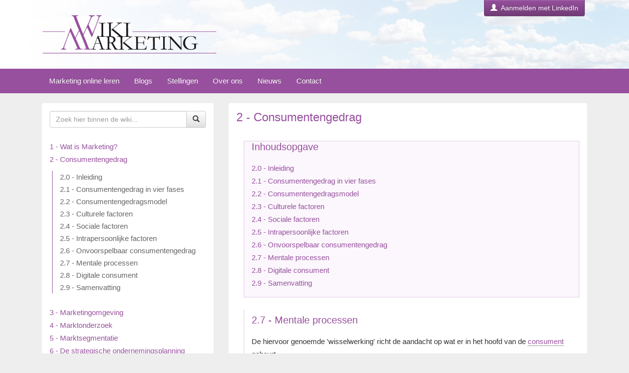

--- FILE ---
content_type: text/html; charset=utf-8
request_url: https://wikimarketing.nl/online-marketingcursus/consumentengedrag/mentale-processen
body_size: 115585
content:
<!doctype html>
<html>
<head>
    <title>2 - Consumentengedrag - WikiMarketing</title>
    <script src="https://cdnjs.cloudflare.com/ajax/libs/jquery/3.2.1/jquery.min.js"></script>

        <!-- Latest compiled and minified CSS -->
    <link rel="stylesheet" href="/cms/framework/assets/bootstrap/css/bootstrap.min.css">
    <link rel="stylesheet" href="/cms/framework/assets/bootstrap/css/bootstrap-theme.min.css">
    <link rel="stylesheet" href="/cms/framework/assets/js/jquery-ui.min.css">
    <link rel="stylesheet" href="/layout/main.css">

    <link rel="stylesheet" href="https://use.fontawesome.com/releases/v5.8.2/css/all.css" integrity="sha384-oS3vJWv+0UjzBfQzYUhtDYW+Pj2yciDJxpsK1OYPAYjqT085Qq/1cq5FLXAZQ7Ay" crossorigin="anonymous">

    <meta name="viewport" content="width=device-width, initial-scale=1">

    <script src="/cms/framework/assets/bootstrap/js/bootstrap.min.js"></script>

    <script>
        function openSub(obj)
        {
            $(".sub").slideUp();
            $(obj).next().stop().slideToggle();
        }
    </script>


            <script src="/glossarizer/tooltip/tooltip.js"></script>
        <script src="/glossarizer/jquery.glossarize.js"></script>
        <script>

            $(function () {
                $('.replaceHere').glossarizer({
                    sourceURL: '/glossarizer/glossary.php',
                    callback: function () {
                        $(".glossarizer_replaced").tooltip();
                    }
                });

                $(".content img").each(function () {
                    $(this).addClass("img-responsive");
                });
            });

        </script>
        


<!-- Global site tag (gtag.js) - Google Analytics -->
<script async src="https://www.googletagmanager.com/gtag/js?id=G-SYK0M6GR15"></script>
<script>
  window.dataLayer = window.dataLayer || [];
  function gtag(){dataLayer.push(arguments);}
  gtag('js', new Date());

  gtag('config', 'G-SYK0M6GR15');
</script>


</head>
<body>
<div class="container-fluid">
    <div class="row">
        <div class="clearfix" id="header">
            <div class="container">
                <a class="btn btn-primary btn-top pull-right" href="/linkedin/connect"><span class="glyphicon glyphicon-user"></span> &nbsp;Aanmelden met LinkedIn</a>                <img src="/images/logo.png" class="img-responsive" id="logo" onclick="window.location='/'">
            </div>
        </div>
    </div>
    <div class="row">
        <div class="clearfix">
        <nav class='navbar navbar-inverse'>
            <div class='container'>
                <div class='navbar-header'>
                    <button type='button' class='navbar-toggle collapsed' data-toggle='collapse' data-target='#navbar' aria-expanded='false' aria-controls='navbar'> <span class='sr-only'>Toggle navigation</span> <span class='icon-bar'></span> <span class='icon-bar'></span> <span class='icon-bar'></span> </button>
                </div>
                <div id='navbar' class='navbar-collapse collapse'>
                    <ul class='nav navbar-nav'>
                        
                            <li ><a href='/'>Marketing online leren</a></li>
                            
                            <li ><a href='/blog'>Blogs</a></li>
                            
                            <li ><a href='/stellingen'>Stellingen</a></li>
                            
                            <li ><a href='/over-ons'>Over ons</a></li>
                            
                            <li ><a href='/nieuws'>Nieuws</a></li>
                            
                            <li ><a href='/contact'>Contact</a></li>
                                                </ul>
                </div>
            </div>
        </nav>
        </div>
    </div>
    <div class="row">
        <div class="container">
            <div class="col-md-4">
                <div class="alert contentmenu clearfix">

                    
                        <form method="get" action="/search/results">
                            <div class="input-group">
                                <input type="text" class="form-control" name="query"
                                       placeholder="Zoek hier binnen de wiki..."
                                       value="">
                                <span class="input-group-btn">
                            <button class="btn btn-default" type="button"><span
                                        class="glyphicon glyphicon-search"></span></button>
                          </span>
                            </div>
                        </form>
                        <br>
                        <a onclick='openSub(this)'>1 - Wat is Marketing?</a><div class='sub' ><a href='/online-marketingcursus/wat-is-marketing/inleiding'>1.0 - Inleiding</a><a href='/online-marketingcursus/wat-is-marketing/de-markt-is-je-uitgangspunt'>1.1 - De markt is je uitgangspunt</a><a href='/online-marketingcursus/wat-is-marketing/de-defintie-van-marketing'>1.2 - De defintie van marketing</a><a href='/online-marketingcursus/wat-is-marketing/bedrijfskolom'>1.3 - Bedrijfskolom</a><a href='/online-marketingcursus/wat-is-marketing/het-ontstaan-van-marketing'>1.4 - Het ontstaan van marketing</a><a href='/online-marketingcursus/wat-is-marketing/marketing-30'>1.5 - Marketing 3.0</a><a href='/online-marketingcursus/wat-is-marketing/micro'>1.6 - Micro-, meso- en macro-marketing </a><a href='/online-marketingcursus/wat-is-marketing/concurrerende-waardemodel'>1.7 - Concurrerende waardemodel</a><a href='/online-marketingcursus/wat-is-marketing/samenvatting'>1.8 - Samenvatting</a></div><br><a onclick='openSub(this)'>2 - Consumentengedrag</a><div class='sub' style='display:block;'><a href='/online-marketingcursus/consumentengedrag/inleiding'>2.0 - Inleiding</a><a href='/online-marketingcursus/consumentengedrag/consumentengedrag-in-vier-fases'>2.1 - Consumentengedrag in vier fases</a><a href='/online-marketingcursus/consumentengedrag/consumentengedragsmodel'>2.2 - Consumentengedragsmodel</a><a href='/online-marketingcursus/consumentengedrag/culturele-factoren'>2.3 - Culturele factoren</a><a href='/online-marketingcursus/consumentengedrag/sociale-factoren'>2.4 - Sociale factoren</a><a href='/online-marketingcursus/consumentengedrag/intrapersoonlijke-factoren'>2.5 - Intrapersoonlijke factoren</a><a href='/online-marketingcursus/consumentengedrag/onvoorspelbaar-consumentengedrag'>2.6 - Onvoorspelbaar consumentengedrag</a><a href='/online-marketingcursus/consumentengedrag/mentale-processen'>2.7 - Mentale processen</a><a href='/online-marketingcursus/consumentengedrag/digitale-consument'>2.8 - Digitale consument</a><a href='/online-marketingcursus/consumentengedrag/samenvatting'>2.9 - Samenvatting</a></div><br><a onclick='openSub(this)'>3 - Marketingomgeving</a><div class='sub' ><a href='/online-marketingcursus/marketingomgeving/inleiding'>3.0 - Inleiding</a><a href='/online-marketingcursus/marketingomgeving/de-omgeving-van-een-organisatie'>3.1 - De omgeving van een organisatie</a><a href='/online-marketingcursus/marketingomgeving/de-macro-omgeving'>3.2 - De macro omgeving</a><a href='/online-marketingcursus/marketingomgeving/de-meso'>3.3 - De meso-omgeving</a><a href='/online-marketingcursus/marketingomgeving/markt-en-vraag'>3.4 - Markt en vraag</a><a href='/online-marketingcursus/marketingomgeving/marktomvang-en-marktaandeel'>3.5 - Marktomvang en marktaandeel</a><a href='/online-marketingcursus/marketingomgeving/marktvormen'>3.6 - Marktvormen</a><a href='/online-marketingcursus/marketingomgeving/markt-neemt-nieuw-product-op'>3.7 - Markt neemt nieuw product op</a><a href='/online-marketingcursus/marketingomgeving/de-micro'>3.8 - De micro-omgeving</a><a href='/online-marketingcursus/marketingomgeving/samenvatting'>3.9 - Samenvatting</a></div><br><a onclick='openSub(this)'>4 - Marktonderzoek</a><div class='sub' ><a href='/online-marketingcursus/marktonderzoek/inleiding'>4.0 - Inleiding</a><a href='/online-marketingcursus/marktonderzoek/analyse-van-het-marketingprobleem'>4.1 - Analyse van het marketingprobleem</a><a href='/online-marketingcursus/marktonderzoek/stappen-in-het-onderzoeksproces'>4.2 - Stappen in het onderzoeksproces</a><a href='/online-marketingcursus/marktonderzoek/fase-1-marktonderzoekprobleem-formuleren'>4.3 - Fase 1: marktonderzoekprobleem formuleren</a><a href='/online-marketingcursus/marktonderzoek/fase-2-onderzoeksopzet-en-gegevensbronnen-bepalen'>4.4 - Fase 2: onderzoeksopzet en gegevensbronnen bepalen</a><a href='/online-marketingcursus/marktonderzoek/kwalitatief-en-kwantitatief-onderzoek'>4.5 - Kwalitatief en kwantitatief onderzoek</a><a href='/online-marketingcursus/marktonderzoek/verkennend-beschrijvend-en-verklarend-onderzoek'>4.6 - Verkennend, beschrijvend en verklarend onderzoek</a><a href='/online-marketingcursus/marktonderzoek/secundaire-en-primaire-gegevens'>4.7 - Secundaire en primaire gegevens</a><a href='/online-marketingcursus/marktonderzoek/secundair-onderzoek'>4.8 - Secundair onderzoek</a><a href='/online-marketingcursus/marktonderzoek/primair-onderzoek'>4.9 - Primair onderzoek</a><a href='/online-marketingcursus/marktonderzoek/meetniveaus'>4.10 - Meetniveaus</a><a href='/online-marketingcursus/marktonderzoek/schaaltechnieken'>4.11 - Schaaltechnieken</a><a href='/online-marketingcursus/marktonderzoek/vragenlijst'>4.12 - Vragenlijst</a><a href='/online-marketingcursus/marktonderzoek/steekproefonderzoek'>4.13 - Steekproefonderzoek</a><a href='/online-marketingcursus/marktonderzoek/steekproeftrekking'>4.14 - Steekproeftrekking</a><a href='/online-marketingcursus/marktonderzoek/steekproefkader'>4.15 - Steekproefkader</a><a href='/online-marketingcursus/marktonderzoek/a'>4.16 - A-selecte steekproef</a><a href='/online-marketingcursus/marktonderzoek/stratificatie'>4.17 - Stratificatie</a><a href='/online-marketingcursus/marktonderzoek/clustersteekproef'>4.18 - Clustersteekproef</a><a href='/online-marketingcursus/marktonderzoek/selecte-steekproef'>4.19 - Selecte steekproef</a><a href='/online-marketingcursus/marktonderzoek/steekproefgrootte'>4.20 - Steekproefgrootte</a><a href='/online-marketingcursus/marktonderzoek/fase-3-gegevens-verzamelen'>4.21 - Fase 3: gegevens verzamelen</a><a href='/online-marketingcursus/marktonderzoek/fase-4-gegevens-analyseren-en-interpreteren'>4.22 - Fase 4: gegevens analyseren en interpreteren</a><a href='/online-marketingcursus/marktonderzoek/interpreteren-van-steekproefresultaten'>4.23 - Interpreteren van steekproefresultaten</a><a href='/online-marketingcursus/marktonderzoek/fase-5-bevindingen-conclusies-en-aanbevelingen'>4.24 - Fase 5: bevindingen, conclusies en aanbevelingen</a><a href='/online-marketingcursus/marktonderzoek/informatievoorziening-van-de-onderneming'>4.25 - Informatievoorziening van de onderneming</a><a href='/online-marketingcursus/marktonderzoek/marktonderzoek-in-opdracht'>4.26 - Marktonderzoek in opdracht</a><a href='/online-marketingcursus/marktonderzoek/standaardonderzoek'>4.27 - Standaardonderzoek</a><a href='/online-marketingcursus/marktonderzoek/net-promoter-score-nps'>4.28 - Net Promoter Score (NPS)</a><a href='/online-marketingcursus/marktonderzoek/samenvatting'>4.29 - Samenvatting</a></div><br><a onclick='openSub(this)'>5 - Marktsegmentatie</a><div class='sub' ><a href='/online-marketingcursus/marktsegmentatie/inleiding'>5.0 - Inleiding</a><a href='/online-marketingcursus/marktsegmentatie/behoeften-van-consumenten'>5.1 - Behoeften van consumenten</a><a href='/online-marketingcursus/marktsegmentatie/marktsegmentatie'>5.2 - Marktsegmentatie</a><a href='/online-marketingcursus/marktsegmentatie/segmentatiecriteria'>5.3 - Segmentatiecriteria</a><a href='/online-marketingcursus/marktsegmentatie/eisen-die-aan-marktsegmenten-gesteld-worden'>5.4 - Eisen die aan marktsegmenten gesteld worden</a><a href='/online-marketingcursus/marktsegmentatie/het-marktsegmentatieproces'>5.5 - Het marktsegmentatieproces</a><a href='/online-marketingcursus/marktsegmentatie/de-segmentatiestrategieen'>5.6 - De segmentatiestrategieën</a><a href='/online-marketingcursus/marktsegmentatie/de-positionering'>5.7 - De positionering</a><a href='/online-marketingcursus/marktsegmentatie/samenvatting'>5.8 - Samenvatting</a></div><br><a onclick='openSub(this)'>6 - De strategische ondernemingsplanning</a><div class='sub' ><a href='/online-marketingcursus/de-strategische-ondernemingsplanning/inleiding'>6.0 - Inleiding</a><a href='/online-marketingcursus/de-strategische-ondernemingsplanning/de-planning'>6.1 - De planning</a><a href='/online-marketingcursus/de-strategische-ondernemingsplanning/het-strategisch-ondernemingsplan'>6.2 - Het strategisch ondernemingsplan</a><a href='/online-marketingcursus/de-strategische-ondernemingsplanning/het-strategisch-planningsproces-van-de-onderneming'>6.3 - Het strategisch planningsproces van de onderneming</a><a href='/online-marketingcursus/de-strategische-ondernemingsplanning/de-keuze-van-een-bepaalde-strategie'>6.4 - De keuze van een bepaalde strategie</a><a href='/online-marketingcursus/de-strategische-ondernemingsplanning/samenvatting'>6.5 - Samenvatting</a></div><br><a onclick='openSub(this)'>7 - De marketingplanning</a><div class='sub' ><a href='/online-marketingcursus/de-marketingplanning/inleiding'>7.0 - Inleiding</a><a href='/online-marketingcursus/de-marketingplanning/soorten-planning'>7.1 - Soorten planning</a><a href='/online-marketingcursus/de-marketingplanning/speciaal-canvas-businessmodel'>7.2 - Speciaal: CANVAS businessmodel</a><a href='/online-marketingcursus/de-marketingplanning/het-planningsproces'>7.3 - Het planningsproces</a><a href='/online-marketingcursus/de-marketingplanning/het-accountplanningsproces'>7.4 - Het accountplanningsproces</a><a href='/online-marketingcursus/de-marketingplanning/het-resultatenoverzicht'>7.5 - Het resultatenoverzicht</a><a href='/online-marketingcursus/de-marketingplanning/de-evaluatie-of-control-van-het-marketingplan'>7.6 - De evaluatie (of: control) van het marketingplan</a><a href='/online-marketingcursus/de-marketingplanning/de-strategische-analyse-of-marketing-audit'>7.7 - De strategische analyse (of: marketing audit)</a><a href='/online-marketingcursus/de-marketingplanning/samenvatting'>7.8 - Samenvatting</a></div><br><a onclick='openSub(this)'>8 - De marketingorganisatie</a><div class='sub' ><a href='/online-marketingcursus/de-marketingorganisatie/inleiding'>8.0 - inleiding</a><a href='/online-marketingcursus/de-marketingorganisatie/algemene-organisatieprincipes'>8.1 - Algemene organisatieprincipes</a><a href='/online-marketingcursus/de-marketingorganisatie/organisatievormen'>8.2 - Organisatievormen</a><a href='/online-marketingcursus/de-marketingorganisatie/de-plaats-van-de-marketing-in-de-organisatie'>8.3 - De plaats van de marketing in de organisatie</a><a href='/online-marketingcursus/de-marketingorganisatie/de-organisatie-van-de-marketingafdeling'>8.4 - De organisatie van de marketingafdeling</a><a href='/online-marketingcursus/de-marketingorganisatie/samenvatting'>8.5 - Samenvatting</a></div><br><a onclick='openSub(this)'>9 - Product en assortiment</a><div class='sub' ><a href='/online-marketingcursus/product-en-assortiment/inleiding'>9.0 - Inleiding</a><a href='/online-marketingcursus/product-en-assortiment/wat-is-een-product'>9.1 - Wat is een product?</a><a href='/online-marketingcursus/product-en-assortiment/goederenclassificaties'>9.2 - Goederenclassificaties</a><a href='/online-marketingcursus/product-en-assortiment/het-assortiment'>9.3 - Het assortiment</a><a href='/online-marketingcursus/product-en-assortiment/productbeslissingen'>9.4 - Productbeslissingen</a><a href='/online-marketingcursus/product-en-assortiment/productgroepbeslissingen'>9.5 - Productgroepbeslissingen</a><a href='/online-marketingcursus/product-en-assortiment/verpakkingsbeslissingen'>9.6 - Verpakkingsbeslissingen</a><a href='/online-marketingcursus/product-en-assortiment/servicebeslissingen'>9.7 - Servicebeslissingen</a><a href='/online-marketingcursus/product-en-assortiment/garantiebeslissingen'>9.8 - Garantiebeslissingen</a><a href='/online-marketingcursus/product-en-assortiment/kwaliteitsbeslissingen'>9.9 - Kwaliteitsbeslissingen</a><a href='/online-marketingcursus/product-en-assortiment/positioneringsbeslissingen'>9.10 - Positioneringsbeslissingen</a><a href='/online-marketingcursus/product-en-assortiment/samenvatting'>9.11 - Samenvatting</a></div><br><a onclick='openSub(this)'>10 - Merkenbeleid</a><div class='sub' ><a href='/online-marketingcursus/merkenbeleid/inleiding'>10.0 - Inleiding</a><a href='/online-marketingcursus/merkenbeleid/merk-en-merkartikel'>10.1 - Merk en merkartikel</a><a href='/online-marketingcursus/merkenbeleid/de-keuze-van-de-merknaam'>10.2 - De keuze van de merknaam</a><a href='/online-marketingcursus/merkenbeleid/de-sterkte-van-het-merk'>10.3 - De sterkte van het merk</a><a href='/online-marketingcursus/merkenbeleid/de-merkenstrategie'>10.4 - De merkenstrategie</a><a href='/online-marketingcursus/merkenbeleid/de-keuze-tussen-producenten'>10.5 - De keuze tussen producenten- en detaillistenmerk</a><a href='/online-marketingcursus/merkenbeleid/consument-en-merk'>10.6 - Consument en merk</a><a href='/online-marketingcursus/merkenbeleid/samenvatting'>10.7 - Samenvatting</a></div><br><a onclick='openSub(this)'>11 - Productontwikkeling en de productlevenscyclus</a><div class='sub' ><a href='/online-marketingcursus/productontwikkeling-en-de-productlevenscyclus/inleiding'>11.0 - Inleiding</a><a href='/online-marketingcursus/productontwikkeling-en-de-productlevenscyclus/de-noodzaak-van-nieuwe-producten'>11.1 - De noodzaak van nieuwe producten</a><a href='/online-marketingcursus/productontwikkeling-en-de-productlevenscyclus/wat-is-een-nieuw-product'>11.2 - Wat is een nieuw product</a><a href='/online-marketingcursus/productontwikkeling-en-de-productlevenscyclus/de-productpolitiek'>11.3 - De productpolitiek</a><a href='/online-marketingcursus/productontwikkeling-en-de-productlevenscyclus/risicos-van-productontwikkeling'>11.4 - Risico's van productontwikkeling</a><a href='/online-marketingcursus/productontwikkeling-en-de-productlevenscyclus/fases-in-het-productontwikkelingsproces'>11.5 - Fases in het productontwikkelingsproces</a><a href='/online-marketingcursus/productontwikkeling-en-de-productlevenscyclus/organisatie-van-de-productontwikkeling'>11.6 - Organisatie van de productontwikkeling</a><a href='/online-marketingcursus/productontwikkeling-en-de-productlevenscyclus/de-productlevenscyclus-of-plc'>11.7 - De productlevenscyclus (of: PLC)</a><a href='/online-marketingcursus/productontwikkeling-en-de-productlevenscyclus/de-introductiefase'>11.8 - De introductiefase</a><a href='/online-marketingcursus/productontwikkeling-en-de-productlevenscyclus/de-groeifase-of-growth'>11.9 - De groeifase (of: growth)</a><a href='/online-marketingcursus/productontwikkeling-en-de-productlevenscyclus/de-volwassenheidsfase'>11.10 - De volwassenheidsfase</a><a href='/online-marketingcursus/productontwikkeling-en-de-productlevenscyclus/de-terugvalfase'>11.11 - De terugvalfase</a><a href='/online-marketingcursus/productontwikkeling-en-de-productlevenscyclus/conclusie'>11.12 - Conclusie</a><a href='/online-marketingcursus/productontwikkeling-en-de-productlevenscyclus/samenvatting'>11.13 - Samenvatting</a></div><br><a onclick='openSub(this)'>12 - Groothandels- en detailhandelsmarketing</a><div class='sub' ><a href='/online-marketingcursus/groothandels/inleiding'>12.0 - Inleiding</a><a href='/online-marketingcursus/groothandels/groothandelsmarketing'>12.1 - Groothandelsmarketing</a><a href='/online-marketingcursus/groothandels/detailhandelsmarketing'>12.2 - Detailhandelsmarketing</a><a href='/online-marketingcursus/groothandels/winkelformule'>12.3 - Winkelformule</a><a href='/online-marketingcursus/groothandels/detailhandelsmarketingmix'>12.4 - Detailhandelsmarketingmix</a><a href='/online-marketingcursus/groothandels/wheel-of-retailing'>12.5 - Wheel of retailing</a><a href='/online-marketingcursus/groothandels/internet-als-handelsmedium'>12.6 - Internet als handelsmedium</a><a href='/online-marketingcursus/groothandels/samenvatting'>12.7 - Samenvatting</a></div><br><a onclick='openSub(this)'>13 - Handelsbedrijven</a><div class='sub' ><a href='/online-marketingcursus/handelsbedrijven/inleiding'>13.0 - Inleiding</a><a href='/online-marketingcursus/handelsbedrijven/distribuerende-en-collecterende-handel'>13.1 - Distribuerende en collecterende handel</a><a href='/online-marketingcursus/handelsbedrijven/detailhandel'>13.2 - Detailhandel</a><a href='/online-marketingcursus/handelsbedrijven/detailhandelsvormen'>13.3 - Detailhandelsvormen</a><a href='/online-marketingcursus/handelsbedrijven/ontwikkelingen-in-de-detailhandel'>13.4 - Ontwikkelingen in de detailhandel</a><a href='/online-marketingcursus/handelsbedrijven/groothandel'>13.5 - Groothandel</a><a href='/online-marketingcursus/handelsbedrijven/ontwikkelingen-in-de-groothandel'>13.6 - Ontwikkelingen in de groothandel</a><a href='/online-marketingcursus/handelsbedrijven/ketens-en-samenwerkingsverbanden-in-de-detailhandel'>13.7 - Ketens en samenwerkingsverbanden in de detailhandel</a><a href='/online-marketingcursus/handelsbedrijven/macht-in-het-distributiekanaal'>13.8 - Macht in het distributiekanaal</a><a href='/online-marketingcursus/handelsbedrijven/concurrentie-en-conflicten-in-de-distributie'>13.9 - Concurrentie en conflicten in de distributie</a><a href='/online-marketingcursus/handelsbedrijven/conflicten-in-de-distributie'>13.10 - Conflicten in de distributie</a><a href='/online-marketingcursus/handelsbedrijven/samenvatting'>13.11 - Samenvatting</a></div><br><a onclick='openSub(this)'>14 - Fysieke distributie</a><div class='sub' ><a href='/online-marketingcursus/fysieke-distributie/inleiding'>14.0 - Inleiding</a><a href='/online-marketingcursus/fysieke-distributie/aspecten-van-fysieke-distributie'>14.1 - Aspecten van fysieke distributie</a><a href='/online-marketingcursus/fysieke-distributie/servicegraad'>14.2 - Servicegraad</a><a href='/online-marketingcursus/fysieke-distributie/voorraden'>14.3 - Voorraden</a><a href='/online-marketingcursus/fysieke-distributie/magazijnen'>14.4 - Magazijnen</a><a href='/online-marketingcursus/fysieke-distributie/transportmiddelen'>14.5 - Transportmiddelen</a><a href='/online-marketingcursus/fysieke-distributie/ketenmanagement'>14.6 - Ketenmanagement</a><a href='/online-marketingcursus/fysieke-distributie/lean-denken'>14.7 - Lean denken</a><a href='/online-marketingcursus/fysieke-distributie/samenvatting'>14.8 - Samenvatting</a></div><br><a onclick='openSub(this)'>15 - Distributiebeleid</a><div class='sub' ><a href='/online-marketingcursus/distributiebeleid/inleiding'>15.0 - Inleiding</a><a href='/online-marketingcursus/distributiebeleid/vraagstukken-van-distributiebeleid'>15.1 - Vraagstukken van distributiebeleid</a><a href='/online-marketingcursus/distributiebeleid/functies-van-distributie'>15.2 - Functies van distributie</a><a href='/online-marketingcursus/distributiebeleid/doelen-van-distributie'>15.3 - Doelen van distributie</a><a href='/online-marketingcursus/distributiebeleid/distributiekanalen'>15.4 - Distributiekanalen</a><a href='/online-marketingcursus/distributiebeleid/distributie'>15.5 - Distributie-intensiteit</a><a href='/online-marketingcursus/distributiebeleid/lengte-van-het-distributiekanaal'>15.6 - Lengte van het distributiekanaal</a><a href='/online-marketingcursus/distributiebeleid/distributie-van-unsought-goods'>15.7 - Distributie van unsought goods</a><a href='/online-marketingcursus/distributiebeleid/strategische-keuze'>15.8 - Strategische keuze</a><a href='/online-marketingcursus/distributiebeleid/organisatievorm'>15.9 - Organisatievorm</a><a href='/online-marketingcursus/distributiebeleid/winkelformule-en-individuele-winkels'>15.10 - Winkelformule en individuele winkels</a><a href='/online-marketingcursus/distributiebeleid/trek'>15.11 - Trek- en duwdistributie</a><a href='/online-marketingcursus/distributiebeleid/tweedoelgroepenbenadering'>15.12 - Tweedoelgroepenbenadering</a><a href='/online-marketingcursus/distributiebeleid/distributiekengetallen'>15.13 - Distributiekengetallen</a><a href='/online-marketingcursus/distributiebeleid/samenvatting'>15.14 - Samenvatting</a></div><br><a onclick='openSub(this)'>16 - Strategische prijsbeslissingen</a><div class='sub' ><a href='/online-marketingcursus/strategische-prijsbeslissingen/inleiding'>16.0 - Inleiding</a><a href='/online-marketingcursus/strategische-prijsbeslissingen/ruil-en-prijs'>16.1 - Ruil en prijs</a><a href='/online-marketingcursus/strategische-prijsbeslissingen/de-prijsdoelstellingen'>16.2 - De prijsdoelstellingen</a><a href='/online-marketingcursus/strategische-prijsbeslissingen/prijsstrategieen'>16.3 - Prijsstrategieën</a><a href='/online-marketingcursus/strategische-prijsbeslissingen/de-strategie-ten-aanzien-van-prijsflexibiliteit'>16.4 - De strategie ten aanzien van prijsflexibiliteit</a><a href='/online-marketingcursus/strategische-prijsbeslissingen/prijs-assortimentsstrategieen'>16.5 - Prijs/assortimentsstrategieën</a><a href='/online-marketingcursus/strategische-prijsbeslissingen/de-prijsstrategie-ten-opzicht-van-de-concurrentie'>16.6 - De prijsstrategie ten opzicht van de concurrentie</a><a href='/online-marketingcursus/strategische-prijsbeslissingen/de-strategie-van-prijsdiscriminatie'>16.7 - De strategie van prijsdiscriminatie</a><a href='/online-marketingcursus/strategische-prijsbeslissingen/de-strategie-ten-aanzien-van-prijsbinding'>16.8 - De strategie ten aanzien van prijsbinding</a><a href='/online-marketingcursus/strategische-prijsbeslissingen/factoren-invloed-prijsstrategieen-en-prijsvaststelling'>16.9 - Factoren invloed prijsstrategieën en prijsvaststelling</a><a href='/online-marketingcursus/strategische-prijsbeslissingen/samenvatting'>16.10 - Samenvatting</a></div><br><a onclick='openSub(this)'>17 - Tactische prijsbeslissingen</a><div class='sub' ><a href='/online-marketingcursus/tactische-prijsbeslissingen/inleiding'>17.0 - Inleiding</a><a href='/online-marketingcursus/tactische-prijsbeslissingen/verschillende-methoden-verkoopprijs-vaststellen'>17.1 - Verschillende methoden verkoopprijs vaststellen</a><a href='/online-marketingcursus/tactische-prijsbeslissingen/psychologische-aspecten-bij-de-prijsvaststelling'>17.2 - Psychologische aspecten bij de prijsvaststelling</a><a href='/online-marketingcursus/tactische-prijsbeslissingen/prijsveranderingen-en-het-effect-ervan'>17.3 - Prijsveranderingen en het effect ervan</a><a href='/online-marketingcursus/tactische-prijsbeslissingen/prijskortingen'>17.4 - Prijskortingen</a><a href='/online-marketingcursus/tactische-prijsbeslissingen/de-rol-van-de-overheid-bij-het-prijsbeleid'>17.5 - De rol van de overheid bij het prijsbeleid</a><a href='/online-marketingcursus/tactische-prijsbeslissingen/samenvatting'>17.6 - Samenvatting</a></div><br><a onclick='openSub(this)'>18 - Promotie</a><div class='sub' ><a href='/online-marketingcursus/promotie/inleiding'>18.0 - Inleiding</a><a href='/online-marketingcursus/promotie/het-communicatieproces'>18.1 - Het communicatieproces</a><a href='/online-marketingcursus/promotie/communicatie-en-promotie'>18.2 - Communicatie en promotie</a><a href='/online-marketingcursus/promotie/de-promotiebehoefte-van-de-onderneming'>18.3 - De promotiebehoefte van de onderneming</a><a href='/online-marketingcursus/promotie/communicatieplan-en-promotieplan'>18.4 - Communicatieplan en promotieplan</a><a href='/online-marketingcursus/promotie/de-bepaling-van-de-doelgroep'>18.5 - De bepaling van de doelgroep</a><a href='/online-marketingcursus/promotie/de-bepaling-van-de-promotiedoelen'>18.6 - De bepaling van de promotiedoelen</a><a href='/online-marketingcursus/promotie/de-bepaling-van-het-promotiebudget'>18.7 - De bepaling van het promotiebudget</a><a href='/online-marketingcursus/promotie/de-promotiemixinstrumenten'>18.8 - De promotiemixinstrumenten</a><a href='/online-marketingcursus/promotie/social-media-gebruik'>18.9 - Social media gebruik</a><a href='/online-marketingcursus/promotie/verdeling-van-het-promotiebudget'>18.10 - Verdeling van het promotiebudget</a><a href='/online-marketingcursus/promotie/de-bepaling-van-de-boodschap'>18.11 - De bepaling van de boodschap</a><a href='/online-marketingcursus/promotie/samenvatting'>18.12 - Samenvatting</a></div><br><a onclick='openSub(this)'>19 - Reclame</a><div class='sub' ><a href='/online-marketingcursus/reclame/inleiding'>19.0 - Inleiding</a><a href='/online-marketingcursus/reclame/soorten-reclame'>19.1 - Soorten reclame</a><a href='/online-marketingcursus/reclame/reclame-en-het-marketingplan'>19.2 - Reclame en het marketingplan</a><a href='/online-marketingcursus/reclame/reclamebeslissingen'>19.3 - Reclamebeslissingen</a><a href='/online-marketingcursus/reclame/de-bepaling-van-de-reclamedoelgroep'>19.4 - De bepaling van de reclamedoelgroep</a><a href='/online-marketingcursus/reclame/de-bepaling-van-de-reclamedoelen'>19.5 - De bepaling van de reclamedoelen</a><a href='/online-marketingcursus/reclame/de-bepaling-van-het-reclamebudget'>19.6 - De bepaling van het reclamebudget</a><a href='/online-marketingcursus/reclame/de-bepaling-van-de-reclamestrategie'>19.7 - De bepaling van de reclamestrategie</a><a href='/online-marketingcursus/reclame/de-bepaling-van-de-reclameboodschap'>19.8 - De bepaling van de reclameboodschap</a><a href='/online-marketingcursus/reclame/de-mediakeuze'>19.9 - De mediakeuze</a><a href='/online-marketingcursus/reclame/het-meten-van-reclame'>19.10 - Het meten van reclame-effecten</a><a href='/online-marketingcursus/reclame/het-reclamebureau'>19.11 - Het reclamebureau</a><a href='/online-marketingcursus/reclame/regelgeving'>19.12 - Regelgeving</a><a href='/online-marketingcursus/reclame/samenvatting'>19.13 - Samenvatting</a></div><br><a onclick='openSub(this)'>20 - Persoonlijke verkoop</a><div class='sub' ><a href='/online-marketingcursus/persoonlijke-verkoop/inleiding'>20.0 - Inleiding</a><a href='/online-marketingcursus/persoonlijke-verkoop/persoonlijke-verkoop'>20.1 - Persoonlijke verkoop</a><a href='/online-marketingcursus/persoonlijke-verkoop/relatie-persoonlijke-verkoop-tot-overige-promotiemixinstrumenten'>20.2 - Relatie persoonlijke verkoop tot overige promotiemixinstrumenten</a><a href='/online-marketingcursus/persoonlijke-verkoop/de-rol-van-persoonlijke-verkoop'>20.3 - De rol van persoonlijke verkoop</a><a href='/online-marketingcursus/persoonlijke-verkoop/de-verkooporganisatie'>20.4 - De verkooporganisatie</a><a href='/online-marketingcursus/persoonlijke-verkoop/verkoopmanagementbeslissingen'>20.5 - Verkoopmanagementbeslissingen</a><a href='/online-marketingcursus/persoonlijke-verkoop/het-verkoopproces'>20.6 - Het verkoopproces</a><a href='/online-marketingcursus/persoonlijke-verkoop/verkoop-met-behulp-van-derden'>20.7 - Verkoop met behulp van derden</a><a href='/online-marketingcursus/persoonlijke-verkoop/samenvatting'>20.8 - Samenvatting</a></div><br><a onclick='openSub(this)'>21 - Sales promotion, public relations en sponsoring</a><div class='sub' ><a href='/online-marketingcursus/sales-promotion-public-relations-en-sponsoring/inleiding'>21.0 - Inleiding</a><a href='/online-marketingcursus/sales-promotion-public-relations-en-sponsoring/definitie-van-sales-promotion'>21.1 - Definitie van sales promotion</a><a href='/online-marketingcursus/sales-promotion-public-relations-en-sponsoring/de-relatie-met-de-marketingmix'>21.2 - De relatie met de marketingmix</a><a href='/online-marketingcursus/sales-promotion-public-relations-en-sponsoring/de-indeling-van-sales-promotion'>21.3 - De indeling van sales promotion</a><a href='/online-marketingcursus/sales-promotion-public-relations-en-sponsoring/vormen-van-sales-promotion-gericht-op-de-eindgebruikers'>21.4 - Vormen van sales promotion gericht op de eindgebruikers</a><a href='/online-marketingcursus/sales-promotion-public-relations-en-sponsoring/vormen-sales-promotion-gericht-op-handel-en-vertegenwoordigers'>21.5 - Vormen sales promotion gericht op handel en vertegenwoordigers</a><a href='/online-marketingcursus/sales-promotion-public-relations-en-sponsoring/het-sales'>21.6 - Het sales-promotionplan</a><a href='/online-marketingcursus/sales-promotion-public-relations-en-sponsoring/wettelijk-kader'>21.7 - Wettelijk kader</a><a href='/online-marketingcursus/sales-promotion-public-relations-en-sponsoring/public-relations'>21.8 - Public relations</a><a href='/online-marketingcursus/sales-promotion-public-relations-en-sponsoring/sponsoring'>21.9 - Sponsoring</a><a href='/online-marketingcursus/sales-promotion-public-relations-en-sponsoring/samenvatting'>21.10 - Samenvatting</a></div><br><a onclick='openSub(this)'>22 - Direct marketing</a><div class='sub' ><a href='/online-marketingcursus/direct-marketing/inleiding'>22.0 - Inleiding</a><a href='/online-marketingcursus/direct-marketing/definitie-van-direct-marketing'>22.1 - Definitie van direct marketing</a><a href='/online-marketingcursus/direct-marketing/voor-welke-producten-kan-direct-marketing-worden-ingezet'>22.2 - Voor welke producten kan direct marketing worden ingezet</a><a href='/online-marketingcursus/direct-marketing/redenen-voor-direct-marketing'>22.3 - Redenen voor direct marketing</a><a href='/online-marketingcursus/direct-marketing/gebruiksniveaus-en-gebruikers-van-direct-marketing'>22.4 - Gebruiksniveaus en gebruikers van direct marketing</a><a href='/online-marketingcursus/direct-marketing/dm'>22.5 - DM-beslissingen</a><a href='/online-marketingcursus/direct-marketing/dm-doelen'>22.6 - DM doelen</a><a href='/online-marketingcursus/direct-marketing/het-vaststellen-van-de-doelgroep'>22.7 - Het vaststellen van de doelgroep</a><a href='/online-marketingcursus/direct-marketing/opbouw-en-beheer-van-adressenbestanden'>22.8 - Opbouw en beheer van adressenbestanden</a><a href='/online-marketingcursus/direct-marketing/de-dm'>22.9 - De DM-mix</a><a href='/online-marketingcursus/direct-marketing/contactinstrumenten-van-dm'>22.10 - Contactinstrumenten van DM</a><a href='/online-marketingcursus/direct-marketing/het-testen-van-dm'>22.11 - Het testen van DM-activiteiten </a><a href='/online-marketingcursus/direct-marketing/respons-en-conversie'>22.12 - Respons en conversie</a><a href='/online-marketingcursus/direct-marketing/zelfregulering'>22.13 - (Zelf)regulering</a><a href='/online-marketingcursus/direct-marketing/samenvatting'>22.14 - Samenvatting</a></div><br><a onclick='openSub(this)'>23 - Businessmarketing</a><div class='sub' ><a href='/online-marketingcursus/businessmarketing/inleiding'>23.0 - Inleiding</a><a href='/online-marketingcursus/businessmarketing/marketingomgeving'>23.1 - Marketingomgeving</a><a href='/online-marketingcursus/businessmarketing/afnemersgedrag'>23.2 - Afnemersgedrag</a><a href='/online-marketingcursus/businessmarketing/koopproces'>23.3 - Koopproces</a><a href='/online-marketingcursus/businessmarketing/rollen-in-het-koopproces'>23.4 - Rollen in het koopproces</a><a href='/online-marketingcursus/businessmarketing/bepaling-van-de-doelmarkt'>23.5 - Bepaling van de doelmarkt</a><a href='/online-marketingcursus/businessmarketing/concurrentie'>23.6 - Concurrentie- en groeistrategie</a><a href='/online-marketingcursus/businessmarketing/buisnessmarketingmix'>23.7 - Buisnessmarketingmix</a><a href='/online-marketingcursus/businessmarketing/samenvatting'>23.8 - Samenvatting</a></div><br><a onclick='openSub(this)'>24 - Dienstenmarketing</a><div class='sub' ><a href='/online-marketingcursus/dienstenmarketing/inleiding'>24.0 - Inleiding</a><a href='/online-marketingcursus/dienstenmarketing/een-dienst'>24.1 - Een dienst</a><a href='/online-marketingcursus/dienstenmarketing/kenmerken-van-diensten'>24.2 - Kenmerken van diensten</a><a href='/online-marketingcursus/dienstenmarketing/indeling-van-diensten'>24.3 - Indeling van diensten</a><a href='/online-marketingcursus/dienstenmarketing/concurrentie'>24.4 - Concurrentie- en groeistrategie</a><a href='/online-marketingcursus/dienstenmarketing/marktsegmentatie-en-doelmarkt'>24.5 - Marktsegmentatie en doelmarkt</a><a href='/online-marketingcursus/dienstenmarketing/de-marketingmix-van-diensten'>24.6 - De marketingmix van diensten</a><a href='/online-marketingcursus/dienstenmarketing/samenvatting'>24.7 - Samenvatting</a></div><br><a onclick='openSub(this)'>25 - Not for profit marketing</a><div class='sub' ><a href='/online-marketingcursus/not-for-profit-marketing/inleiding'>25.0 - Inleiding</a><a href='/online-marketingcursus/not-for-profit-marketing/doelen-van-not'>25.1 - Doelen van not-for-profitorganisaties</a><a href='/online-marketingcursus/not-for-profit-marketing/categorieen-van-not'>25.2 - Categorieën van not-for-profitorganisaties</a><a href='/online-marketingcursus/not-for-profit-marketing/kenmerken-van-not'>25.3 - Kenmerken van not-for-profitorganisaties</a><a href='/online-marketingcursus/not-for-profit-marketing/weerstanden-tegen-marketing'>25.4 - Weerstanden tegen marketing</a><a href='/online-marketingcursus/not-for-profit-marketing/not'>25.5 - Not-for-profitmarketingstrategie</a><a href='/online-marketingcursus/not-for-profit-marketing/not-for-profit-marketingmix'>25.6  - Not for profit marketingmix</a><a href='/online-marketingcursus/not-for-profit-marketing/samenvatting'>25.7 - Samenvatting</a></div><br><a onclick='openSub(this)'>26 - Citymarketing</a><div class='sub' ><a href='/online-marketingcursus/citymarketing/inleiding'>26.0 - Inleiding</a><a href='/online-marketingcursus/citymarketing/aantrekkelijkheid-van-steden'>26.1  - Aantrekkelijkheid van steden</a><a href='/online-marketingcursus/citymarketing/de-populariteit-van-citymarketing'>26.2 - De populariteit van Citymarketing</a><a href='/online-marketingcursus/citymarketing/de-stakeholders'>26.3 - De stakeholders.</a><a href='/online-marketingcursus/citymarketing/associatie-met-een-persoon'>26.4 - Associatie met een persoon.</a><a href='/online-marketingcursus/citymarketing/mobiliteit'>26.5 - Mobiliteit</a><a href='/online-marketingcursus/citymarketing/businesscase-eindhoven'>26.6 - Businesscase Eindhoven</a><a href='/online-marketingcursus/citymarketing/samenvatting'>26.7 - Samenvatting</a></div><br><a onclick='openSub(this)'>27 - Digitale Marketing</a><div class='sub' ><a href='/online-marketingcursus/digitale-marketing/inleiding'>27.0 - Inleiding</a><a href='/online-marketingcursus/digitale-marketing/de-digitale-aankoopbeslissing'>27.1 - De digitale aankoopbeslissing</a><a href='/online-marketingcursus/digitale-marketing/product-in-de-digitale-omgeving'>27.2 - Product in de digitale omgeving</a><a href='/online-marketingcursus/digitale-marketing/prijs-in-de-digitale-omgeving'>27.3 - Prijs in de digitale omgeving</a><a href='/online-marketingcursus/digitale-marketing/plaats-en-de-digitale-omgeving'>27.4 - Plaats en de digitale omgeving</a><a href='/online-marketingcursus/digitale-marketing/promotie-in-de-digitale-omgeving'>27.5 - Promotie in de digitale omgeving</a><a href='/online-marketingcursus/digitale-marketing/digitale-communicatie'>27.6 - Digitale communicatie</a><a href='/online-marketingcursus/digitale-marketing/fraudeurs'>27.7 - Fraudeurs</a></div><br><a onclick='openSub(this)'>28 - Guerrilla Marketing</a><div class='sub' ><a href='/online-marketingcursus/guerrilla-marketing/inleiding'>28.0 - Inleiding</a><a href='/online-marketingcursus/guerrilla-marketing/criteria'>28.1 - Criteria</a><a href='/online-marketingcursus/guerrilla-marketing/guerrilla-en-vijf-communicatietrends'>28.2 - Guerrilla en vijf communicatietrends</a><a href='/online-marketingcursus/guerrilla-marketing/tien-strategieen'>28.3 - Tien strategieën</a></div><br>                        <br><br><h3>Wat vind jij?</h3><div style='text-align:center'>Focus is voor elke onderneming belangrijk.</div><br><br><a href='/vote/4/0' class='btn btn-default btn-block'>Wij passen Product Leadership toe.</a><a href='/vote/4/1' class='btn btn-default btn-block'>Wij passen Operational Excellence toe.</a><a href='/vote/4/2' class='btn btn-default btn-block'>Wij passen Customer Intimacy toe.</a><a href='/vote/4/3' class='btn btn-default btn-block'>Wij hebben geen scherpe focus.</a>                </div>
            </div>
            <div class="col-md-8 content">
                <div class="alert clearfix">
                    <h1>2 - Consumentengedrag</h1>                    <div class='tableofcontents'><h2>Inhoudsopgave</h2><a href='/online-marketingcursus/consumentengedrag/inleiding'>2.0 - Inleiding</a><br><a href='/online-marketingcursus/consumentengedrag/consumentengedrag-in-vier-fases'>2.1 - Consumentengedrag in vier fases</a><br><a href='/online-marketingcursus/consumentengedrag/consumentengedragsmodel'>2.2 - Consumentengedragsmodel</a><br><a href='/online-marketingcursus/consumentengedrag/culturele-factoren'>2.3 - Culturele factoren</a><br><a href='/online-marketingcursus/consumentengedrag/sociale-factoren'>2.4 - Sociale factoren</a><br><a href='/online-marketingcursus/consumentengedrag/intrapersoonlijke-factoren'>2.5 - Intrapersoonlijke factoren</a><br><a href='/online-marketingcursus/consumentengedrag/onvoorspelbaar-consumentengedrag'>2.6 - Onvoorspelbaar consumentengedrag</a><br><a href='/online-marketingcursus/consumentengedrag/mentale-processen'>2.7 - Mentale processen</a><br><a href='/online-marketingcursus/consumentengedrag/digitale-consument'>2.8 - Digitale consument</a><br><a href='/online-marketingcursus/consumentengedrag/samenvatting'>2.9 - Samenvatting</a><br></div><div class='replaceHere'><blockquote><h2>2.7 - Mentale processen</h2><p>De hiervoor genoemde 'wisselwerking' richt de aandacht op wat er in het hoofd van de consument gebeurt. <br /><br />Mentale processen spelen zich af in het hoofd van de consument en zijn dus niet voor iedereen waarneembaar (mentaal = van de geest). Denk bijvoorbeeld aan willen, voelen, waarnemen, herinneren, overwegen, enzovoort. Ze verschillen daarmee van de exogene factoren, die in principe wel waarneembaar zijn. De mentale processen vormen de inhoud van de black box. We behandelen:</p>
<ul>
<li>2.7.1 waarneming (perceptie);</li>
<li>2.7.2 leren en herinneren;</li>
<li>2.7.3 waarden;</li>
<li>2.7.4 overtuiging;</li>
<li>2.7.5 imago;</li>
<li>2.7.6 behoeften;</li>
<li>2.7.7 motieven;</li>
<li>2.7.8 attitude;</li>
<li>2.7.9 cognitieve dissonantie;</li>
<li>2.7.10 verschillende koopsituaties;</li>
<li>2.7.11 koopbeslissingsproces;</li>
<li>2.7.12 koopbeslissingen in het gezin;</li>
<li>2.7.13 adoptieproces.</li>
</ul>
<p>In het koopgedragsmodel van Howard en Sheth zijn de meeste van deze processen samengevat onder twee termen: perceptie (waarneming en alles wat daarbij hoort) en leren &amp; herinneren (waarden, overtuigingen enzovoort maken daar deel van uit). In figuur 2.5 (paragraaf 2.6) staan de mentale processen op deze manier aangegeven.</p><blockquote><h3>2.7.1 - Waarneming (perceptie)</h3><p>De consument verkrijgt informatie door waarneming (perceptie) met zijn zintuigen. Waarnemen is een ingewikkeld proces. Mensen registreren niet zomaar indrukken, zoals bijvoorbeeld een fototoestel visuele indrukken registreert. Zij hebben aandacht voor het &eacute;&eacute;n en niet voor het ander. Daarna maken ze op basis van de indrukken van hun zintuigen een (eigen) weergave van de werkelijkheid. De selectiviteit van het waarnemen illustreert dit. <br /><br /><strong> Selectieve waarneming</strong><br />Niemand heeft genoeg hersencapaciteit om alle indrukken van de wereld bewust te verwerken. We moeten dus selecteren: het ene wordt wel verwerkt, het andere niet. Dit heet selectieve waarneming (selectieve perceptie). Het bestaat uit vier facetten, die zich achtereenvolgens kunnen voordoen. Daardoor zal er steeds minder van de indrukken 'overblijven' (zie figuur 2.6). Selectieve waarneming door de consument zorgt ervoor dat de marketeer met zijn 'boodschappen' maar een beperkte invloed heeft.<br /><br /><br /><br /><img src="/cms/framework/uploads/Selectieve%20waarneming.png" alt="" width="474" height="372" /><br /><br />Figuur 2.6 Vier achtereenvolgende facetten van selectieve waarneming<br /><br /><strong>1. Selectieve blootstelling</strong><br />Een mens stelt zich slechts aan een beperkt aantal indrukken bloot:</p>
<ul>
<li>Je hebt de televisie al dan niet aanstaan tijdens het reclameblok;</li>
<li>Je kijkt al dan niet in de krant;</li>
<li>Je praat al dan niet met een opinieleider;</li>
<li>Je gaat al dan niet naar de vierde verdieping van het warenhuis.</li>
</ul>
<p><br />Voor de marketeer is de selectieve blootstelling (of: selective exposure) vooral van belang in verband met de mediakeuze: met welk medium bereik je welke consument? <br /><br /><strong>2. Selectieve aandacht </strong><br />Aan welke indrukken de consument aandacht geeft, hangt af van: </p>
<ul>
<li>de attentiewaarde van de informatie zelf.&nbsp;Om op te vallen moet de marketeer zorgen dat hij op de voorgrond treedt. Bijvoorbeeld door kleurgebruik in een krant, gekke verpakkingsvormen, humor. (Marketing krijgt zodoende het verwijt dat het zich overal aan ons opdringt.)</li>
<li>de motieven van de consument.&nbsp;Stimuli die aansluiten bij bestaande motieven en waarden van de consument, krijgen meer aandacht. Als je bijvoorbeeld een telefoon wilt kopen, let je meer op telefoonadvertenties. Selectieve aandacht (of: selectieve attentie) en selectieve blootstelling zijn de manieren waarop sommige consumenten zich kunnen afsluiten voor de veelheid aan reclameboodschappen (ofwel: communication overkill).</li>
</ul>
<p><br /><strong>3. Selectieve interpretatie (selectieve vervorming, selective distortion)</strong><br />De ene persoon geeft een andere betekenis (interpretatie) aan een indruk dan de andere. Wat men reeds vindt en gelooft, bepaalt in hoge mate de interpretatie. Onbewust vervormt de mens op die manier de indruk die hij waarneemt. Zo kan men, ondanks tegenstrijdige waarnemingen, vasthouden aan bestaande opvattingen (&lsquo;men ziet wat men wil zien&rsquo;). <br /><br /><br /><img src="/cms/framework/uploads/burger.jpeg" alt="" width="526" height="350" /><br />Voorbeeld: McDonald&rsquo;s heeft in Nederland een grote informatiecampagne gevoerd om mensen ervan te overtuigen dat er geen tropisch regenwoud sneuvelt ten behoeve van de hamburgers die het bedrijf levert. Wat doet iemand die gelooft dat McDonald&rsquo;s een kapitalistische, moreel inferieure<br />organisatie is? Die interpreteert de campagne als leugenachtig. <br /><br /><strong>4. Selectieve herinnering (selective retention)</strong><br />De informatie die iemand heeft waargenomen en in zijn geheugen heeft opgeslagen, is niet steeds allemaal beschikbaar. Kennelijk filtert onze geest herinneringen uit. Misschien kan iemand zich iets niet herinneren, bijvoorbeeld omdat het indruiste tegen zijn opvattingen: zijn herinnering heeft het niet als waar en belangrijk opgeslagen.<br /><br /><strong>Gestalt</strong><br />Een Gestalt is een betekenisvol, gestructureerd geheel, zoals een figuur, een verhaal, een persoon. Mensen nemen niet waar door het 'optellen' van afzonderlijke indrukken, maar door Gestalten te herkennen. In bijna al onze communicatie maken wij gebruik van Gestalten &ndash; en marketeers zeker ook!<br /><br /><br />Omdat wij mensen hoe dan ook iets begrijpelijks proberen te maken van onze indrukken, moeten marketeers in hun producten, reclameboodschappen, merken, enzovoort, de gewenste betekenis en structuur aanbrengen. Bijvoorbeeld zo:</p>
<ul>
<li>reclame maken rond steeds hetzelfde thema (KPN Telecom, altijd dichtbij);</li>
<li>communiceren met een consequent doorgevoerde huisstijl (het merkenrechtelijk beschermde groen van KPN Telecom);</li>
<li>laten zien (via verpakking, model, merk) dat verschillende producten in het assortiment bij elkaar horen (Hi-telefoons en-abonnementen);</li>
<li>de reclameboodschap aanpassen bij de vormgeving van krant, tijdschrift of TV-programma: contrasterend ('dit is een advertentie') of juist met dezelfde vorm ('dit is nieuws').</li>
</ul></blockquote><blockquote><h3>2.7.2 - Leren en herinneren</h3>Iemand die elk jaar een nieuwe auto koopt, zal niet snel overvallen worden door de vele indrukken in een showroom. Hij weet al op welke eigenschappen hij wil letten, hij is zich bewust van zijn criteria en hij weet hoe hij alternatieven kan beoordelen. Alleen recente uitvindingen kunnen hem nog verrassen. Al het andere heeft hij al eerder geleerd.<br />
<br />
Nieuwe producten, nieuwe merken, nieuwe aanbiedingen, nieuwe Bekende Nederlanders die in de reclame optreden: de consument leert voortdurend bij. Leren is dus een erg belangrijk mentaal proces voor de marketeer.<br />
<br />
Mensen leren op verschillende manieren:
<ul>
    <li>associatief leren,</li>
    <li>operant leren,</li>
    <li>cognitief leren.</li>
</ul>
<br />
Aan deze drie manieren zullen we hierna aandacht besteden.<br />
<br />
<strong>Associatief leren</strong><br />
Stel dat je met smaak en voor het eerst een zak chips eet. Je krijgt vaker zulke chips en telkens zie je de verpakking. Je maakt nu een onbewuste koppeling (associatie) tussen de aanblik van de zak en de behoeftebevrediging. Zelfs als de zak potdicht is, op tien meter afstand ligt en gevuld is met oude sokken (dat kun je niet weten), is de aanblik ervan voldoende om je het water in de mond te doen lopen. <br />
<br />
Deze vorm van leren heet associatief leren (of: klassiek conditioneren). Hij is voor het eerst beschreven door de Rus I.P. Pavlov. Pavlov experimenteerde niet met mensen, chips en verpakking, maar met honden, gemalen vlees en het tikken van een metronoom voordat hij de honden te eten gaf. Ook de honden liep na een paar keer het speeksel al uit de bek als Pavlov alleen maar een tikkende metronoom liet horen. Figuur 2.7 laat zien hoe de ongeconditioneerde stimulus de respons gaat oproepen van de geconditioneerde stimulus. <br />
<br />
<img src="/cms/framework/uploads/Proces%20van%20associatief%20leren.png" width="644" height="353" alt="" /><br />
<br />
Figuur 2.7 Proces van associatief leren<br />
<br />
In fase 1 is de zak chips uit het voorbeeld de ongeconditioneerde stimulus. Het opwekken van speekselproductie is de ongeconditioneerde respons bij het ruiken en proeven van chips. Zonder deze ervaring zou het zien van een chipsverpakking je niets &lsquo;zeggen&rsquo;. <br />
<br />
In fase 2 wordt de verpakking ingebracht als neutrale stimulus. De chips zelf wekken nu nog je speekselproductie op, al merk je wel op dat de chips in die bepaalde verpakking zitten.<br />
<br />
In fase 3 is de verpakking geen neutrale stimulus meer, maar een geconditioneerde stimulus. Bij het zien van de zak vertoon je een geconditioneerde respons: je begint te watertanden.<br />
<br />
Bij associatief leren raken nieuwe, op zich neutrale prikkels gekoppeld aan bestaand gedrag. De prikkels geven daarna de aanzet tot dat gedrag. Op den duur kan het associatieve leerproces leiden tot een koopgedrag waarbij de neutrale prikkel de behoefte &lsquo;overbodig&rsquo; maakt om een koopmotief te hebben: het kopen van de verpakking is je behoefte. Je bent, zoals dat heet, geconditioneerd: onder de conditie van het zien van een verpakking krijg je trek. Dit associatief leren heeft in de marketing de volgende betekenis:
<ul>
    <li>De merknaam en de verpakking kunnen de rol van de neutrale prikkel krijgen. Een nieuw product onder een bestaande merknaam heeft daardoor al meteen een streepje voor. Het introduceren van een nieuw merk of een nieuwe verpakking kost veel meer geld.</li>
    <li>Reclame kan de rol van neutrale prikkel overnemen. Denk bijvoorbeeld aan de buitenreclame bij eetgelegenheden, bepaalde achtergrondmuziek in een supermarkt.</li>
</ul>
<br />
<strong>Operant leren (operant conditioneren)</strong><br />
Voorbeeld: Stel dat je voor je studie naar een andere stad moet en je besluit spontaan daar een fiets te huren. Al fietsend krijg je een mooie blik op het landschap en heb je een leuke ontmoeting met twee andere fietsers. Zonder stress kom je op je bestemming aan. Je nieuwe reisgedrag verschaft je deze vervulling van behoeften. Zo'n positieve bekrachtiging sluit aan op je motieven. Zou je het huren en de fietstocht vervelend vinden, dan is er juist sprake van negatieve bekrachtiging van je spontane gedrag. <br />
<br />
Hoe vaker deze cyclus wordt doorlopen, hoe sterker de band, dus hoe meer er wordt geleerd. Het af en toe uitblijven van de bekrachtiging kan het leereffect nog vergroten: je blijft af en toe een fiets huren. Uiteindelijk treedt gewoontevorming op: voortaan verken je een nieuwe stad altijd per gehuurde fiets. In figuur 2.8 is het mechanisme van operant leren weergegeven. <br />
<br />
<img src="/cms/framework/uploads/Proces%20van%20operant%20leren.png" width="607" height="202" alt="" /><br />
<br />
Figuur 2.8 Proces van operant leren<br />
<br />
Met op straat gratis uitgedeelde monsters (producten in kleine hoeveelheid) kan de consument onverwachte, positieve ervaringen opdoen. Verder moet de marketeer ervoor zorgen dat de consument opgedane positieve ervaringen niet vergeet (reclame met dezelfde verpakking als de monsters).<br />
<br />
Voor associatief zowel als voor operant leren geldt:
<ul>
    <li>Beloning leidt tot versterking (reinforcement) van het verband tussen neutrale prikkel en kopen van een product. En andersom: een negatief resultaat &ldquo;ontleert&rdquo; het gedrag: als er te vaak oude sokken in een chipsverpakking zitten (of taaie chips&hellip;), koop je het product niet meer.</li>
    <li>Herhaling is belangrijk: hoe vaker de combinatie behoefte-neutrale prikkelbeloning zich voordoet, des te meer kans op leergedrag.</li>
    <li>Wanneer beloning op ongeregelde momenten uitblijft, kan dit het leerproces zelfs versterken.</li>
    <li>Een motief als begin van koopgedrag en leergedrag is onmisbaar voor het leerproces. Je moet de eerste keer wel trek hebben, anders begin je niet aan de chips.</li>
</ul>
<br />
<strong>Cognitief leren<br />
</strong> Associatief en operant leren leiden onbewust tot gewoontevorming. Cognitief leren wil zeggen: leren door kennis op te doen, dus bewust informatie te verwerken. Cognitief leren is voor de marketing vooral van belang als de consument geen ervaring heeft om van te leren. Dat is bijvoorbeeld het geval als de consument een ander merk gebruikt. Informatie over het nieuwe merk is dan noodzakelijk om een leerproces in gang te zetten. De consument moet de merknaam, gebruiksvoordelen, verkoopplaatsen en dergelijke leren kennen.<br />
<br />
In de praktijk is een tevreden consument niet gemotiveerd om kennis over andere producten op te doen. Het cognitief leren verloopt moeizaam. Voortdurende herhaling en interessante informatie die inspeelt op manifeste en latente behoeften van de consument (nieuws) zijn dan ook noodzakelijk.<br />
<br />
Cognitieve kennis kan ook door ervaring worden opgedaan. Door ervaring leert iemand (welbewust) bijvoorbeeld het benzineverbruik van zijn auto of de waskracht van een wasmiddel. Deze kennis speelt via beliefs en attitudes (zie elders in dit hoofdstuk) weer mee bij volgende koopbeslissingen.<br />
<br />
<strong>Leereffecten: generalisatie en discriminatie </strong><br />
Generalisatie betekent dat een consument als gevolg van leren (uit ervaring of uit kennis) vindt dat een aantal producten eenzelfde mate van bevrediging geeft (&lsquo;Alle Duitse auto&rsquo;s zijn goed&rsquo;). Discriminatie wil zeggen dat de consument vindt dat er verschillen zijn (&lsquo;Een Mercedes is comfortabeler dan een BMW').<br />
<br />
De marketeer kan van deze principes gebruikmaken door:<br />
<ul>
    <li>te proberen de positieve gevoelens ten opzichte van het ene product over te brengen op het andere product. Dit kan door familiemerken (&lsquo;Het is van Mercedes, dus&hellip;&rsquo;). Ook een speel-goedproducent die refereert aan de Duitse afkomst van zijn producten, probeert wellicht te generaliseren bij mensen die vinden dat Duitse auto&rsquo;s goed zijn</li>
    <li>duidelijk aan te geven dat het eigen product verschilt van andere producten. Men doet een beroep op discriminatie (in een advertentie voor een softwarepakket: &lsquo;Vandaar dat AccountView geen dure servicecontracten kent&rsquo;).</li>
</ul>
<br type="_moz" /></blockquote><blockquote><h3>2.7.3 - Waarden</h3>Zoals eerder geschreven, maken waarden een belangrijk onderdeel uit van een cultuur. In het keuzeproces van de individuele consument spelen waarden op twee manieren een rol: <br />
<ul>
    <li>Iemand koopt producten of merken die helpen zijn eindwaarden te realiseren. Men koopt bijvoorbeeld een Volvo, een veilige gezinswagen, omdat men gezinsleven een belangrijke eindwaarde vindt. De veiligheid van de Volvo heet dan een 'instrumentele waarde' van het product. Dat wil zeggen dat de consument aan een bepaalde eigenschap van het product een bepaalde concrete werking toeschrijft.</li>
    <li>Iemand koopt producten die in staat zijn anderen te laten zien welke waarden hij belangrijk vindt. Men koopt bijvoorbeeld exclusievere kleding (Esprit, Armani) om zijn originaliteit uit te dragen. Zulke producten hebben dan een 'expressieve waarde'. Dat wil zeggen dat de consument door het bezit van dat product een bepaalde boodschap over zichzelf wil uitdrukken.</li>
</ul>
De waardecongruentietheorie stelt dat mensen zich niet met willekeurige objecten omgeven. De expressieve en instrumentele waarden die iemand toekent aan de objecten (bijvoorbeeld mensen, producten en merken) waarmee hij zich wil omgeven, moeten passen bij (congruent zijn aan) zijn eindwaarden. <br /></blockquote><blockquote><h3>2.7.4 - Overtuiging</h3>Een overtuiging (of: belief) is een vaststaande mening, gebaseerd op waarneming en kennis. Iemand kan een overtuiging hebben over zichzelf ('ik zou nooit een Harry-Potter-film gaan zien') of over welk ander onderwerp ook ('Superman is de enige echte filmheld aller tijden'). <br />
<br />
<br />
<img src="/cms/framework/uploads/bodybuilder-weight-training-stress-38630.jpeg" width="550" height="408" alt="" /><br />
<br />
Iemands overtuigingen kunnen gebaseerd zijn op feitelijke kennis, op opinies, op geloof. Mensen laten zich niet makkelijk van een bepaalde overtuiging afbrengen. Vooral niet als deze gekoppeld is aan hun gedachten over zichzelf. Of een overtuiging &lsquo;feitelijk juist&rsquo; is, doet niet ter zake. Belangrijk is dat iemand met een overtuiging z&eacute;lf meent dat hij gelijk heeft.<br />
<br /></blockquote><blockquote><h3>2.7.5 - Imago</h3><p>Een imago (of: image, beeld) omvat de overtuigingen en de gevoelens van iemand over een onderwerp. In de marketing is zo'n onderwerp bijvoorbeeld een product, een merk of een onderneming. Deze overtuigingen (beliefs) en gevoelens is iemand zich voor een deel bewust, maar voor een deel ook niet (onbewust). <br /><br />Het imago heeft betrekking op twee kanten van het onderwerp:</p>
<ul>
<li>feitelijke eigenschappen: de (min of meer objectieve) kenmerken; voor een product zijn dat bijvoorbeeld smaak, techniek, kleur, prijs;</li>
<li>denkbeeldige eigenschappen: de (min of meer individuele, persoonlijke) voorstellingen, idee&euml;n en gevoelens die iemand aan het onderwerp toekent: voor een product kan dat bijvoorbeeld zijn of het nodig en nuttig is en wat men vindt van de gebruikers van dat product..</li>
</ul>
<p><br />Bij de introductie van de mobiele telefoon in Nederland vonden veel mensen het ordinaire, overbodige producten. En de gebruikersgroep had het imago van 'patsers' en 'aanstellers'. De meeste mensen zijn nogal bijgedraaid en hebben nu zelf zo'n apparaatje: 'ik zou hem niet meer kunnen missen'.<br /><br /><br /><img src="/cms/framework/uploads/drink%20coffee%20-%20pexels.jpg" alt="" width="550" height="367" /><br /><br /><br /><br />Voor marketeers zijn drie soorten imago van bijzonder belang: productimago, merkimago en ondernemingsimago. Drie voorbeelden lichten dit toe:<br /><br /></p>
<ul>
<li>Productimago (product image, productbeeld).&nbsp;'Bronwater is een gezonde dorstlesser, maakt een sportieve indruk als je het op een terras drinkt, maar is voor thuis te duur vergeleken met kraanwater'.</li>
<li>Merkimago (brand image, merkbeeld).&nbsp;'Sourcy is trendy bronwater, nogal duur, exclusief, veilig en minder burgerlijk dan Spa'.</li>
<li>Ondernemingsimago (company image, ondernemingsbeeld).&nbsp;'Heineken (de producent van Sourcy) is een prima, modern bedrijf, dat serieus werk maakt van de zorg voor het milieu'.</li>
</ul>
<p><br />Stel dat Bram, een recreatiefietser die niet graag &ldquo;burgerlijk&rdquo; wil zijn, bij een terras aankomt met grote dorst. Thuis zou hij kraanwater of thee drinken. Maar aan de kelner vraagt hij toch om bronwater. Want zijn productimago van bronwater (gezond, sportief) past bij zijn gewenste zelfbeeld. En op een terras is nu eenmaal sprake van demonstratieve consumptie: je laat zien wie je bent door wat je drinkt. Is Bram even blij dat ze er Sourcy schenken, in plaats van Spa! Lijkt hij niet zo burgerlijk (denkt hij; het gaat bij imago&rsquo;s om de &ldquo;beelden&rdquo; die de consument in zijn hoofd heeft).<br /><br /><br />Vaak heeft de consument geen idee welke onderneming zijn producten maakt. Totdat de onderneming (meestal negatief) in het nieuws komt. In 2003 en 2004 kwamen bijvoorbeeld Albert Heijn (te hoge omzetcijfers) en Shell (te hoge oliereserves) in het nieuws. Het ondernemingsimago leed schade, maar er was geen relatie met de kwaliteit van de producten. Daarom hadden de productmarketeers van Albert Heijn en Shell er weinig last van. Maar op de markt van investeerders en personeel had deze imagoschade nadelige gevolgen.<br /><br /></p></blockquote><blockquote><h3>2.7.6 - Behoeften</h3>Een behoefte is een door de mens geconstateerd tekort aan &lsquo;iets&rsquo;. Voor marketeers is dit een startpunt van hun werk. Een cultuur die de wenselijkheid van behoeften relativeert (zoals het boeddhisme: &lsquo;begeren is lijden&rsquo;), vindt onder marketeers dan ook nog weinig respons (en andersom). <br />
<br />
Wat er over behoeften valt te zeggen, is grotendeels erg voor de hand liggend. Toch kan de marketeer er soms zijn voordeel mee doen om deze vanzelfsprekendheden goed te overdenken.<br />
<br />
Ieder mens heeft, naar het schijnt, oneindig veel behoeften. Daar zijn meerdere oorzaken voor:
<ul>
    <li>Bestaande behoeften worden nooit ten volle bevredigd. Denk maar aan je biologische behoeften als eten en drinken, die altijd blijven of terugkomen.</li>
    <li>Behoeften volgen elkaar op. Als een bepaalde behoefte is bevredigd, dienen zich nieuwe behoeften aan. Want we wennen snel aan een nieuwe situatie, en verlangen makkelijk weer naar iets anders.</li>
    <li>De omgeving stimuleert de bewustwording van behoeften. Het kader over bronwater in de vorige paragraaf laat zien waar de bewuste behoefte aan 'gezond dorstlessen' vandaan zou komen.</li>
</ul>
<img src="/cms/framework/uploads/lifehacking.jpg" width="550" height="358" alt="" /><br />
<strong><br />
Behoefte en actie</strong><br />
Een behoefte geeft niet direct aanleiding tot actie. Hiertoe moet:
<ul>
    <li>men zich allereerst bewust zijn van een behoefte,</li>
    <li>de gevoelde behoefte vervolgens een bepaalde intensiteit krijgen,</li>
    <li>men zich bewust zijn welke &lsquo;nuttigheden&rsquo; (het nut van een actie, een product, etcetera) men verlangt of zoekt,</li>
    <li>men tenslotte mogelijkheden ervaren om de 'gezochte nuttigheden' te verwerven.</li>
</ul>
<br />
Voorbeeld: iemand die op zijn werk zit en heel graag op vakantie wil, gaat geen vakantie boeken als hij niet wegkan.<br />
<br />
Er is altijd een inwendige of uitwendige prikkel voordat iemand zich bewust wordt van een behoefte. Denk bijvoorbeeld aan:
<ul>
    <li>iemand voelt dat hij honger of dorst heeft;</li>
    <li>iemand verwacht dat zijn bevredingsmiddelen binnenkort op zijn: 'de benzinemeter staat al wel erg laag&hellip;';</li>
    <li>iemand merkt dat de bevredigingsmiddelen niet meer voldoen: 'die oude DVD is nu zo vaak afgespeeld, die is niet leuk meer&hellip;';</li>
    <li>iemand vergelijkt zich met anderen: 'de buren zijn gisteren op vakantie gegaan&hellip;'.</li>
</ul>
<br />
Als de behoefte bewust en intens genoeg is, ontstaat een inwendige impuls om actie te ondernemen. Deze inwendige prikkel heet motief (uit het Latijn: &lsquo;iets wat in beweging brengt&rsquo;). Een motief is een beweegreden tot gedrag dat is gericht op de bevrediging van een bepaalde behoefte. En soms kunnen producten daaraan bijdragen, of gelooft een consument dat tenminste. Als de consument dat ten onrechte gelooft, is hij feitelijk misleid. ('Word in 3 weken 3 kilo lichter' - maar alleen je portemonnee wordt lichter.)<br />
<br type="_moz" /></blockquote><blockquote><h3>2.7.7 - Motieven</h3>Motieven verwijzen naar de ervaring, de bevrediging, het 'nut' dat iemand zoekt (gezochte nuttigheden). De behoefte aan vakantie kan leiden tot bijvoorbeeld de volgende specificatie van gezochte nuttigheden (motieven):
<ul>
    <li>even weg van de werkstress,</li>
    <li>iets om de familieband aan te halen,</li>
    <li>een aantrekkelijk statussymbool voor de kennissenkring ('tjonge, jullie kunnen ook vaak op vakantie!').</li>
</ul>
<br />
<br type="_moz" />
<br type="_moz" /></blockquote><blockquote><h3>2.7.8 - Indeling van behoeften en motieven</h3><p>De veelheid aan behoeften en motieven die in de markt leeft, kan de marketeer verwarren. Enkele onderscheidingen kunnen hem helpen om de consument beter te begrijpen. We besteden aandacht aan:</p>
<ul>
<li>bewuste en onbewuste motieven;</li>
<li>manifeste en latente behoeften;</li>
<li>rationele en emotionele motieven;</li>
<li>biologische en psychogene behoeften;</li>
<li>'needs' en 'wants';</li>
<li>generieke en specifieke behoeften;</li>
<li>meervoudige behoeften en motieven.</li>
</ul>
<p><br /><strong>Bewuste en onbewuste motieven</strong><br />'Ben ik mij bewust van mijn behoeften en motieven?' De Weense arts Sigmund Freud wierp deze vraag op, eind 19de, begin 20ste eeuw. Veel psychologisch onderzoek heeft er sindsdien op gewezen dat mensen zich vaak niet bewust zijn waarom ze iets doen. De verklaring die zij zelf geven, is dan maar een deel van het verhaal. Iemand koopt bijvoorbeeld een nieuwe Mercedes met als bewust motief &lsquo;een betrouwbare zakenauto&rsquo;. In zijn keuze spelen ook andere behoeften een rol, bijvoorbeeld prestige of macht. Maar hij is zich daarvan misschien niet bewust. <br /><br /><br /><strong><br />Manifeste en latente behoeften<br /></strong> Consumentengedrag wordt, zoals we hebben gezien, aangestuurd door behoeften. We spreken dan van manifeste behoeften: de behoeften &lsquo;vertonen&rsquo; zich in het gedrag. Daarnaast zijn er nog de latente behoeften. Deze blijven verborgen en kunnen mogelijk worden aangeboord door het juiste aanbod. In het begin van de jaren vijftig van de 20ste eeuw wees marktonderzoek uit dat slechts een paar procent van de Nederlandse huisvrouwen behoefte had aan zelf-bedieningswinkels. De manifeste behoefte was dus gering. Toen de eerste winkels opengingen, stapten veel klanten zo snel mogelijk over op het zelfbedieningsconcept. Kennelijk was de behoefte latent aanwezig geweest.<br /><br />Motieven die onbewust zijn en behoeften die latent aanwezig zijn, zijn voor de marketeer moeilijk te benoemen en aan te spreken. Wanneer dit echter lukt, kan de marketeer appelleren aan een motief dat of een behoefte die concurrerende aanbieders tot dan toe hebben genegeerd. Het is dan mogelijk een nieuwe vraag te cre&euml;ren.<br /><br /><strong>Rationele en emotionele motieven</strong><br />We spreken van rationele motieven als deze worden bepaald door de rede, het verstand (ratio). We schaffen dan iets aan omdat het duurzaam, zuinig, goedkoop, gezond, enzovoort is. <br />Emotionele motieven worden bepaald door een gemoedsstemming: blijdschap, jaloezie, boosheid, angst, enzovoort. <br /><br />Consumenten ontlenen hun motieven zowel aan de rede als aan hun gemoedsstemming. Marketeers kunnen kiezen aan welke motieven zij willen appelleren. Die motieven bepalen dan of de marketing inzet op rationele argumenten ('een betrouwbare zakenauto') of - minder expliciet - op (onbewuste) gevoelens ('u neemt geen onnodige risico's').<br /><br /><strong>Biologische en psychogene behoeften</strong><br />Biologische behoeften (fysiologische behoeften, basisbehoeften, primaire behoeften) zijn behoeften van de mens als levend wezen. Denk aan eten, drinken, onderdak. <br /><br />Psychogene behoeften (sociale behoeften, secundaire behoeften) zijn behoeften van iemand als lid van een groep. Voorbeelden:</p>
<ul>
<li>de behoefte aan affectie: liefde, genegenheid, ergens bij horen;</li>
<li>de behoefte aan erkenning: status, bewondering, macht.</li>
</ul>
<p>Het is de beleving van wat 'anderen' vinden, zeggen en doen, die sociale behoeften kan vervullen.<br /><br /><strong>'Needs' (noodzakelijkheden) en 'wants' (wensen)</strong><br />'Needs' hebben betrekking op de primaire levensvoorwaarden en op de simpele manier waarop iemand die kan vervullen. Schoon water vervult zonder bezwaren de 'need' aan vocht. Maar vaak willen mensen iets anders drinken. We komen dan op het terrein van de 'wants'. <br />'Wants' is de naam voor behoeften die zijn aangeleerd. Bij het opgroeien leert iemand wat de meest normale of prettige manier is om een behoefte te vervullen. Zodoende kan de 'want' naar thee, bronwater of bier ontstaan.<br /><br />Welke behoefte iemand belangrijker vindt dan een andere, is ook een gevolg van dit leerproces. De invloed van cultuur en sociale omgeving hierop is groot. <br /><br />Het onderscheid tussen 'needs' en 'wants' is belangrijk voor de marketing. Aanbieders van goederen en diensten kunnen niet anders doen dan zo goed mogelijk aan 'needs' voldoen. Gaat het om 'wants', dan kunnen marketeers zich richten op het be&iuml;nvloeden van behoeften bij mensen. Ze 'lokken' de consument dan in een nieuw leerproces.</p>
<p><br />Voorbeeld: marketeers die willen voorzien in de behoefte aan slaap, vinden in de hele wereld een afzetmarkt. Maar met een waterbed zullen ze niet ieders behoefte kunnen vervullen. Dit product voorziet niet overal in een geaccepteerde vorm van slapen. En niet iedereen vindt het comfort van een waterbed belangrijk genoeg om daaraan zijn geld uit te geven. Wellicht wenst men wel een slaaprobot.<br /><br /><strong>Generieke en specifieke behoeften (generieke en specifieke vraag) </strong><br />Generiek betekent algemeen, terwijl specifiek het tegenovergestelde betekent. Zo kan iemand bijvoorbeeld een generieke behoefte aan een verkoelende drank hebben, waarbij zijn specifieke behoefte is: tonic met ijs. Wanneer we de behoeften van consumenten bij elkaar nemen, ontstaat de vraag. De generieke vraag (de marktvraag naar verkoelende drank) is dan de optelsom van de specifieke vraag naar alle verschillende dranken, van tonic tot water. <br /><br /><strong>Meervoudige behoeften en motieven</strong><br />Een consument heeft zelden &eacute;&eacute;n behoefte of &eacute;&eacute;n motief om een product te kopen of te gebruiken. Meestal is er sprake van een veelvoud aan behoeften die hij wil bevredigen met een product. Met een zak chips bijvoorbeeld wordt een groot aantal behoeften bevredigd: biologische behoeften (voedsel), persoonlijke behoeften (smaak, geur, gemak) en sociale behoeften (gezelligheid, aanzien). Soms kan &eacute;&eacute;n bepaalde behoefte het consumentengedrag domineren. <br /><br /><strong>Hi&euml;rarchische indeling van behoeften </strong><br />Abraham Maslow opperde dat mensen hun behoeften in een vaste volgorde vervullen. Hij stelde deze volgorde voor als een piramide die van onderaf wordt beklommen. Maslow meende dat mensen pas een hoger geordende behoefte bevredigen, wanneer de lager geordende behoefte in voldoende mate is bevredigd. De behoeftepiramide van Maslow (zie figuur 2.9) is beroemd geworden bij onder meer marketeers. Een korte wegwijzer van onderaf naar de piramidetop:<br /><br /><img src="/cms/framework/uploads/De%20hi%C3%ABrarchie%20van%20behoeften%20(Maslow)%20-%201D.png" alt="" width="682" height="637" /><br /><br />Figuur 2.9 Behoeftepiramide van Maslow<br /><br /></p>
<ol>
<li>Fysiologische behoeften (zie boven) zijn letterlijk van levensbelang. Als iemand erge honger heeft, is hij bereid zijn veiligheid op te geven om aan voedsel te komen!</li>
<li>De behoefte aan veiligheid gaat om het zeker stellen van het lichaam, de eigen bezittingen en het dagelijkse bestaan. Een woning met een slot, een inkomen en dergelijke komen tegemoet aan deze behoeften.</li>
<li>Bij de sociale behoeften is het streven erop gericht aanvaard te worden door gezin, buren en vrienden en iets voor hen te betekenen.</li>
<li>De behoefte aan achting, is een zogeheten egobehoefte: het &lsquo;ik&rsquo; van de persoon wil erkend worden door zichzelf en anderen.</li>
<li>De behoefte aan zelfrealisatie, ofwel zelfontplooiing, gaat om het uitleven van de individuele, zeer persoonlijke mogelijkheden. Met name op het vlak van creativiteit en (logische of emotionele) intelligentie vinden mensen de mogelijkheden daarvoor.</li>
<li>In een welvaartsmaatschappij kunnen de meeste consumenten hun biologische, generieke behoeften en 'needs' probleemloos vervullen. De overvloed aan verschillende producten komt doordat consumenten onvoorstelbaar divers zijn in hun 'hogere' behoeften. Daarbij komt dat de welvaart het toelaat om die 'hogere' behoeften te vervullen.</li>
</ol>
<p><br />De diversiteit in 'hogere' behoeften is het gevolg van culturele invloeden. Mensen houden er heel uiteenlopende (aangeleerde) wensen, overtuigingen en fantasie&euml;n op na. Met de vervulling van hun 'hogere' behoeften kunnen mensen zich van elkaar onderscheiden. Dat is een behoefte op zich (namelijk de behoefte aan achting). Het is dus begrijpelijk dat marketeers zich op 'hogere' motieven richten. Dat doen zij zelfs voor producten die oorspronkelijk allen primaire behoeften vervullen:</p>
<ul>
<li>reclame en verpakking van etenswaren doen geen beroep op biologische motieven (voed-sel), maar op bijvoorbeeld sociale motieven (gezelligheid),</li>
<li>bij woningen staat niet de primaire behoefte &lsquo;onderdak&rsquo; centraal, maar sociale behoeften (de fijne buurt) of egobehoeften (status).</li>
</ul>
<p>&nbsp;</p></blockquote><blockquote><h3>2.7.9 - Attitude</h3><p>Een attitude is je &lsquo;houding&rsquo; ten opzichte van iets of iemand. Zorgvuldiger geformuleerd: een attitude is iemands aangeleerde, min of meer duurzame psychische houding ten aanzien van een object. In de marketing zijn zulke objecten onder meer: producten, merken, bedrijven, activiteiten en personen. Het product 'boter' dient in deze paragraaf tot voorbeeld.<br /><br />Een attitude bestaat uit drie componenten (zie figuur 2.10):</p>
<ol>
<li>Cognitieve component (kenniscomponent).&nbsp;De attitude omvat kennis (beliefs) omtrent het object (&lsquo;Ik weet dat roomboter evenveel vet bevat als margarine').</li>
<li>Affectieve component (gevoels- of waarderingscomponent).&nbsp;Affectie (gevoel) kan zowel positief als negatief zijn, of een mengeling van beide ('Ik vind roomboter lekker, als het er niet te dik opzit').</li>
<li>Conatieve component (actie- of gedragscomponent).&nbsp;Deze component heeft betrekking op de gedragsintenties of koopgeneigdheid en kan ook positief, negatief of gemend zijn ('Ik doe soms een beetje boter op een krentenbol').</li>
</ol>
<p><br /><br /></p>
<div style="text-align: center;"><img src="/cms/framework/uploads/Attitude.png" alt="" width="437" height="429" /></div>
<p><br />Figuur 2.10 Attitude, bestaande uit drie componenten<br /><br /><strong>Attitude en gedrag </strong><br />Stel dat iemand een gematigd positieve attitude heeft tegenover roomboter. Dat wil dan nog niet zeggen dat hij onmiddellijk roomboter gaat kopen en eten. Al was het maar omdat hij niet aanhoudend roomboter kan eten (de attitude zelf is namelijk min of meer duurzaam). We kunnen wel zeggen: hoe positiever iemands attitude ten opzichte van een product of merk, des te groter is de kans dat hij juist d&aacute;t product of merk onder bepaalde omstandigheden zal gebruiken of kopen. <br /><br />Die omstandigheden zijn bijvoorbeeld:</p>
<ul>
<li>iemands behoefte op het moment,</li>
<li>iemands financi&euml;le situatie,</li>
<li>de verkrijgbaarheid.</li>
</ul>
<p><strong><br />Veranderen van attitudes </strong><br />De marketeer wil alles doen om een positieve gedragsintentie te bewerkstelligen. Maar het rechtstreeks be&iuml;nvloeden van juist deze attitudecomponent is het moeilijkst. Het is makkelijker om de achterliggende kennis- en gevoelsscomponenten te be&iuml;nvloeden. Aan de hand van tekstfragmenten uit echte autoadvertenties illustreren we dit proces (zie tabel 2.5).<br /><br /><br /></p>
<table border="1" width="100%" cellspacing="1" cellpadding="1"><caption>Tabel 2.5 Be&iuml;nvloeding van attitudecomponenten</caption>
<thead>
<tr>
<th scope="col" width="344">Specifieke poging tot be&iuml;nvloeding&nbsp;</th>
<th scope="col" width="371">Voorbeeld&nbsp;</th>
</tr>
</thead>
<tbody>
<tr>
<td width="344">&nbsp;Kennis omtrent producteigenschappen vergroten</td>
<td width="371">&nbsp;Met alle eigenschappen die u waardeert in Amerikaanse auto's. Maar dan kleiner.</td>
</tr>
<tr>
<td width="344">&nbsp;Waardering van producteigenschappen veranderen</td>
<td width="371">&nbsp;Uw hart gaat sneller kloppen bij het zien van de lichtmetalen velgen.</td>
</tr>
<tr>
<td width="344">&nbsp;Eigenschappen waarvoor reeds een positieve attitude bestaat toevoegen</td>
<td width="371">&nbsp;Behalve het vooruitstrevende design biedt elke Chrysler Voyager een ongekend uitrustingsniveau met onder meer twee airbags.</td>
</tr>
<tr>
<td width="344">&nbsp;Gewicht die men aan de eigenschappen toekent, veranderen</td>
<td width="371">&nbsp;U ziet dat de details geen gewone details meer zijn.</td>
</tr>
<tr>
<td width="344">&nbsp;Waargenomen verschillen met andere producten vergroten of verkleinen</td>
<td width="371">&nbsp;De zijspiegels zijn geen gewone zijspiegels, maar zelfreinigende titanium en silicium gecoate speigels.</td>
</tr>
<tr>
<td width="344">&nbsp;Ervaring laten opdoen</td>
<td width="371">&nbsp;Bel voor een proefrit . . .</td>
</tr>
</tbody>
</table>
<p><br /><br /><br />Met het laatste voorbeeld stuurt de adverteerder aan op het informatiegedrag van de consument, dat eenvoudiger te be&iuml;nvloeden is dan het feitelijke koopgedrag.<br /><br />Deze teksten dateren uit autoadvertenties uit 1999. Het is interessant om te zien hoe de gangbare behoeften en motieven al weer zijn verschoven. Wie kijkt er nog op van twee airbags?<br /><br /><br /></p></blockquote><blockquote><h3>2.7.10 - Cognitieve dissonantie</h3><p>Cognitieve dissonantie is het verwarrende besef dat nieuwe informatie niet in overeenstemming is met oude beliefs. &lsquo;Cognitief&rsquo; slaat op het kennisaspect, &lsquo;dissonantie&rsquo; op &lsquo;niet goed bij elkaar passen&rsquo;. Cognitieve dissonantie kan bijvoorbeeld ontstaan als je altijd dacht dat mineraalwater gezonder is dan kraanwater, en dan verneemt dat er vaak minder nuttige mineralen inzitten dan in kraanwater. <br /><br />Cognitieve dissonantie levert een gevoel van onbehagen op. De ervaring van cognitieve dissonantie komt van buitenaf (het voorbeeld van bronwater) of van binnenuit (bijvoorbeeld: 'ik ben ontevreden over de geluidskwaliteit van mijn telefoon').<br /><br />Sociaalpsycholoog Leon Festinger veronderstelde dat bij aankoop van minder vaak gekochte (duurzame) consumptiegoederen cognitieve dissonantie vaak voorkomt. Het maken van een keuze in dit soort situaties is voor een consument moeilijk: waar moet je op letten, wat zijn belangrijke criteria, waar krijg je betrouwbare informatie? Uiteindelijk maakt de consument wel een keuze. De minste of geringste teleurstelling kan al leiden tot het ongemakkelijke gevoel van cognitieve dissonantie: het product voldoet niet optimaal, iemand uit een disassociatieve groep blijkt hetzelfde merk te gebruiken, een vriend zegt tevreden te zijn over een ander merk, enzovoort. <br /><br /><strong>Verminderen van cognitieve dissonantie (cognitieve-dissonantie-reductie)</strong><br />Consumenten met cognitieve dissonantie willen hoe dan ook van dat ongemakkelijke gevoel af. Ze hebben een negatieve invloed op andere kopers en stappen zelf over op een ander product of merk. De marketeer kan het gevoel proberen te voorkomen of zonodig weg te nemen. En ook de consument zal dat proberen, vooral door selectieve waarneming (zie tabel 2.6).<br /><br /><br /></p>
<table border="1" width="100%" cellspacing="1" cellpadding="1"><caption>Tabel 2.6 Pogingen tot cognitieve dissonantiereductie</caption>
<thead>
<tr>
<th scope="col" width="243">Marketeer :&nbsp;<br />cognitieve dissonantie&nbsp;<br />voorkomen</th>
<th scope="col" width="229">Marketeer:<br />cognitieve dissonantie <br />wegnemen&nbsp;</th>
<th scope="col" width="238">Consument:<br />cognitieve dissonantie<br />reduceren&nbsp;</th>
</tr>
</thead>
<tbody>
<tr>
<td width="243">&nbsp;Niet te hoge verwachtingen scheppen</td>
<td width="229">&nbsp;reclameboodschappen (ook) te richten op bezitters van het product ter bevestiging van de juiste keuze of ter verbetering van het gebruik</td>
<td width="238">selectieve blootstelling: positieve informatie verzamelen over het gekochte product (ook uit advertenties); deze moet bevestigen dat de keus goed is geweest&nbsp;</td>
</tr>
<tr>
<td width="243">&nbsp;Ook de minder positieve aspecten benoemen</td>
<td width="229">&nbsp;ontvankelijk zijn voor klachten</td>
<td width="238">&nbsp;selectieve attentie: geen aandacht besteden aan positieve informatie over het niet-gekozen alternatief. Op deze manier voorkomt hij dat zijn onbehangen nog groter wordt</td>
</tr>
<tr>
<td width="243">&nbsp;Zorgen voor een juist gebruik (door juiste instructies, ook in reclame</td>
<td width="229">&nbsp;royale garantieregeling aanbieden</td>
<td width="238">&nbsp;selectieve blootstelling, selectieve vervorming: negatieve informatie over het gekozen product ontwijken of ontkennen</td>
</tr>
</tbody>
</table>
<p><br /><br /><br /><br /></p></blockquote><blockquote><h3>2.7.11 - Verschillende koopsituaties</h3>De betrokkenheid van een consument bij een koopbeslissing is niet altijd even groot. Wie voor de honderdvijftigste maal min of meer gedachteloos een pak yoghurt uit de winkelkoeling pakt, besteedt weinig gedachten aan zijn beslissing. Minder dan wie voor de eerste maal in zijn leven een huis koopt. In goed marketing-Engels spreken we over het verschil tussen low involvement (lage betrokkenheid) en high involvement (hoge betrokkenheid). De kenmerkende verschillen tussen deze twee uitersten van dit continu&uuml;m van betrokkenheid zijn in figuur 2.11 uitgewerkt. <br />
<br />
<ul>
    <li>lage betrokkenheid (low involvement) hoge betrokkenheid (high involvement)</li>
    <li>laag aankoopbedrag hoog aankoopbedrag</li>
    <li>vaak gekocht (hoge aankoopfrequentie) zelden gekocht (lage aankoopfrequentie)</li>
    <li>laag waargenomen risico (perceived risk) hoog waargenomen risico (perceived risk)</li>
    <li>weinig besliscriteria veel besliscriteria</li>
    <li>interesse voor generiek product interesse voor specifieke merk-eigenschappen</li>
    <li>consument weinig be&iuml;nvloedbaar consument sterk be&iuml;nvloedbaar</li>
</ul>
<br />
Figuur 2.11 Kenmerkende verschillen tussen koopsituaties waar consument een lage resp. een hoge betrokkenheid bij het product heeft<br />
<br />
<img src="/cms/framework/uploads/Kenmerkende%20verschillen%20tussen%20low%20involvement%20en%20high%20involvement%20koopsituaties.png" width="588" height="410" alt="" /><br />
<br />
<br />
<br />
<strong>Vier koopsituaties</strong><br />
De ene keer is het koopbeslissingsproces van de consument veel uitgebreider dan de andere keer. Dat kan ermee te maken hebben of de aankoop een soort routine is geworden, of dat de consument voor het eerst een bepaald probleem wil oplossen. <br />
De onderzoekers Howard en Sheth onderscheidden vier van zulke situaties met heel verschillend koopgedrag.<br />
<br />
<br />
<img src="/cms/framework/uploads/action-adventure-bicycle-71104.jpg" width="550" height="367" alt="" /><br />
<br />
<br />
1 Uitgebreid probleemoplossend aankoopgedrag (UPO, complex buying behavior) <br />
De productsoort is voor de consument onbekend. Iemand koopt bijvoorbeeld voor het eerst van zijn leven een racefiets. Kopen is dan een soort avontuur met risico&rsquo;s. De consument heeft nog geen duidelijke keuzecriteria en zijn merkenkennis is beperkt. Dat dwingt hem tot het zoeken naar veel informatie en tot het bewust afwegen van alternatieven. Zijn betrokkenheid bij het eigen koopproces is het hoogst van alle vier de situaties.<br />
<br />
2 Beperkt probleemoplossend aankoopgedrag (BPO, dissonance reducing buying behavior) <br />
In dit geval heeft de consument al ervaringen met soortgelijke aankopen. Iemand heeft bijvoorbeeld al vaker een racefiets gekocht. Hij heeft meestal ook al duidelijke keuzecriteria. Hij is echter nog niet zeker van het te kiezen alternatief, omdat zich nieuwe alternatieven aandienen (nieuwe producten), of omdat zich in zijn persoonlijke sfeer veranderingen hebben voorgedaan; hij heeft bijvoorbeeld minder tijd, maar meer geld. Hij heeft minder informatie nodig dan bij uitgebreid probleemoplossend aankoopgedrag. Zijn betrokkenheid is lager.<br />
<br />
3 Routinematig aankoopgedrag (RAG, habitual buying behavior) <br />
Hier heeft de consument al zoveel ervaring dat hij eigenlijk geen informatie meer nodig heeft. Iemand koopt bijvoorbeeld onderhoudsspray voor zijn racefiets. De keuzecriteria liggen vast en vaak is er ook een product- en merkenvoorkeur. Na de behoefte volgt een vanzelfsprekende respons. De betrokkenheid bij het eigen koopproces is laag.<br />
<br />
4 Op afwisseling gericht aankoopgedrag (variety seeking buying behavior) <br />
Bij sommige low-involvement-producten wisselt een consument geregeld van merk. Niet omdat de consument ontevreden zou zijn over het merk, maar omdat hij gericht is op afwisseling. Voorbeelden daarvan zijn snoep en snacks, maar ook wel lichaamsverzorgingsproducten. Bij variety seeking wordt de keuze gemaakt uit producten die tot de evoked set behoren.<br />
<br />
Let op: deze vier koopsituaties, maar ook andere onderwerpen in dit hoofdstuk, maken duidelijk dat consumentengedrag lang niet allemaal welbewust en rationeel is. De mens is m&eacute;&eacute;r dan een redelijk wezen, hij is ook impulsief, emotioneel, onbewust, tegenstrijdig.<br /></blockquote><blockquote><h3>2.7.12 - Koopbeslissingsproces</h3><p>Marketeers hopen het individuele koopbeslssingsproces van een consument te kunnen be&iuml;nvloeden. Dit proces verloopt in fases en in iedere fase kan de marketeer proberen zijn invloed aan te wenden (figuur 2.12). <br /><br /></p>
<div style="text-align: center;"><img src="/cms/framework/uploads/Koopbeslissingsproces.png" alt="" width="418" height="524" /></div>
<p><br />Figuur 2.12 Koopbeslissingsproces in zes fases<br /><br />Een voorbeeld illustreert deze fases. Heleen de Wit is vanouds erg gesteld op aangenaam wonen, dat is een aspect van haar levensstijl. Op een goede dag begint bij haar een koopbeslissingsproces. Merk op hoeveel van de voorgaande theorie hierop van toepassing blijkt te zijn.<br /><br /><strong>Fase 1 Bewustworden van een behoefte </strong><br />Een inwendige prikkel (bijvoorbeeld een hongergevoel) of een uitwendige prikkel (bijvoorbeeld een affiche) maakt de consument bewust van een behoefte. Deze fase heet ook wel probleemherkenning. Heleen denkt bij het neerploffen in haar leunstoel: &lsquo;Ik heb geen lekkere plek om languit te zitten.&rsquo; <br /><br /><br /><img src="/cms/framework/uploads/stoel%20vrouw.jpeg" alt="" width="550" height="394" /><br /><br />Vanaf dit moment verloopt het beslissingsproces min of meer vanzelf. Maar het is na of binnen iedere fase ook mogelijk dat het proces stil komt te staan. Misschien doordat de behoefte minder dringend wordt, misschien doordat de consument het te lastig vindt om een keuze te maken, enzovoort.<br /><br /><strong>Fase 2 Formuleren van de gezochte nuttigheden</strong><br />Heleens 'ontevredenheid' in fase 1 was mede opgeroepen door het bezoek aan een vriendin die een bank op straat had gevonden en met een fleurige doek had overtrokken. Maar Heleen formuleert andere gezochte nuttigheden voor zichzelf: &lsquo;Ik zoek een moderne, sfeerbepalende bank die past bij de rest van de inrichting.' <br /><br />Fase 2 volgt zo automatisch op fase 1, dat deze twee fasen soms als &eacute;&eacute;n worden voorgesteld. Ze heeft nu een motief voor haar verdere koopgedrag.<br /><br />Heleens koopmotief is de aanleiding tot koopgedrag. Maar ze voorspellen de uitkomst (de gemaakte keuze) van dit gedrag echter niet:</p>
<ul>
<li>Dezelfde motieven kunnen tot een verschillende aankoop leiden. De motieven om op vakantie te gaan, bijvoorbeeld, kunnen hetzelfde zijn, maar de vakantie die men boekt, kan verschillen.</li>
<li>Dezelfde aankoop kan met geheel verschillende motieven tot stand zijn gekomen. De fiets die meneer A koopt, kan zijn bedoeld als een vervoermiddel, terwijl meneer B tot de aankoop van net zo'n fiets besluit omdat hij iets aan zijn conditie wil doen.</li>
</ul>
<p><strong>Fase 3: Verzamelen van informatie </strong><br />Heleen heeft behoefte aan bijvoorbeeld de volgende informatie:</p>
<ul>
<li>'wat is het aanbod?'</li>
<li>'waar zijn leuke winkels?'</li>
<li>'waar moet ik op letten?'</li>
</ul>
<p><img src="/cms/framework/uploads/vrouw%20raam.jpeg" alt="" width="525" height="350" /><br /><br />Het kan zijn dat Heleen actief of passief informatie gaat verzamelen. Acief als zij moeite gaat doen om meer te weten te komen, bijvoorbeeld op internet kijken. Passief informatie verzamelen wil zeggen dat zij verhoogde aandacht heeft voor informatie. Aan het eind van deze fase heeft zij een idee welke alternatieven er in de markt worden aangeboden. Misschien heeft ze zelfs wel op een site voor tweedehands meubelen gekeken! Dit alles behoort tot haar communicatiegedrag.<br /><br /><strong>Informatiebronnen </strong><br />Een consument kan bij het verzamelen van informatie verschillende bronnen gebruiken. Zie tabel 2.7.<br /><br /></p>
<table border="1" width="100%" cellspacing="1" cellpadding="1"><caption>Tabel 2.7 Informatiebronnen in het koopbeslissingsproces</caption>
<thead>
<tr>
<th scope="col" width="143">&nbsp;</th>
<th scope="col" width="172">Achtergrond</th>
<th scope="col" width="163">&nbsp;</th>
<th scope="col" width="227">&nbsp;</th>
</tr>
</thead>
<tbody>
<tr>
<th scope="row" width="143">Bron</th>
<td width="172">anderen, persoonlijk</td>
<td width="163">niet-persoonlijk</td>
<td width="227">eigen informatie</td>
</tr>
<tr>
<th scope="row" width="143">Commercieel</th>
<td width="172">verkopers</td>
<td width="163">websites, etalages, advertenties, folders</td>
<td width="227">&nbsp;</td>
</tr>
<tr>
<th scope="row" width="143">Niet-commercieel</th>
<td width="172">vrienden, bekenden</td>
<td width="163">nieuwsberichten, andere redactionele informatie<br />(consumentengids)</td>
<td width="227">ervaringen (welk model vond ik ook weer lekker zitten?) zelfkennis (ik krijg altidj spijt als ik te snel beslis)</td>
</tr>
</tbody>
</table>
<p><br /><br /><br />Informatie met een commerci&euml;le bedoeling vindt een consument meestal minder geloofwaardig dan niet-commerci&euml;le communicatie. Maar voor het overzicht van het aanbod kan de consument vaak niet zonder de commerci&euml;le informatie.<br /><br /><strong>Fase 4 Evalueren van alternatieven </strong><br />In het evaluatiestadium weegt de consument verschillende alternatieven tegen elkaar af. Deze afweging heeft betrekking op producten en merken:</p>
<ul>
<li>productevaluatie;</li>
<li>merkevaluatie.</li>
</ul>
<p>Allerlei informatie, persoonlijke ervaringen en het imago van een product of merk loodsen hem door de evaluatiefase. We &lsquo;zomen&rsquo; hier verder op in. <br /><br /><strong>Productevaluatie </strong><br />Heleen de Wit stelt zich de vraag: 'welk product ga ik kopen? Een driezitter? Stoffen bekleding? Sofa-model?'<br /><br />Elk product heeft een aantal eigenschappen die we kunnen onderverdelen in instrumentele eigenschappen (wat kan het product?) en emotionele eigenschappen (welke emotie roept het product op bij de gebruiker?). Heleen de Wit beoordeelt de instrumentele en emotionele prestaties van de productalternatieven. Ze gaat dan uit van haar gezochte nuttigheden. <br /><br />Niet alle producteigenschappen zijn hierbij even belangrijk. Een doorslaggevende rol speelt de perceptie van de centrale eigenschappen. Dat zijn de eigenschappen van een product die zijn afgeleid van de functie die dat product in het leven van de consument inneemt. Zo zijn de centrale eigenschappen van een bank (voor Heleen!) zitruimte en passendheid bij de inrichting. In ons voorbeeld gaan wij ervan uit dat Heleen kiest voor een okergele stoffen tweezitter. Van alle soorten banken die zij overweegt, geeft deze het meeste zitcomfort, zo luidt haar overtuiging (belief). En haar andere belief is dat een okergele tweezitter past bij de rest.<br /><strong><br />Merkevaluatie</strong><br />Heleen heeft van elk merk bank dat zij kent een bepaald merkbeeld. Heleen kiest door af te wegen wat de verschillende merken (volgens haar merkbeeld) bieden tegen welke prijs. Heleen vraagt zich nu af: 'welk merk bank zal ik kopen?' Hier maken wij het onderscheid tussen:</p>
<ul>
<li>haar awareness set: alle merken van banken waarvan Heleen zich bewust is. Dit kunnen er heel veel zijn;</li>
<li>haar consideration set: de groep van merken die op basis van haar merkbeeld door Heleen in overweging worden genomen. Ze zal hierover nadere informatie proberen te achterhalen. Stel dat Heleens consideration set bestaat uit de merken Leolux, Gelderland, Rolf Benz, Artifort, Minotti en Montis. Deze merken voldoen bij Heleens weten namelijk alle aan het voor haar belangrijke keuzecriterium: eigentijds design;</li>
<li>haar evoked set: de groep van merken waarvan de nadere productinformatie haar nog steeds tevreden stelt. De evoked set bestaat uit de voor de consument bekende, in overweging genomen en uiteindelijk acceptabele merken. Uit deze evoked set doet de consument zijn uiteindelijke keuze. Voor Heleen zijn dat Leolux, Artifort en Montis, want daarvan denkt zij dat ze gerecyclede materialen gebruiken, en dat vindt zij een goed idee;</li>
<li>haar choice set: nu moet Heleen nog kiezen voor een bepaald model plus kleur. We zijn er namelijk van uitgegaan dat het merkbeeld voor haar zwaarder weegt dan bijvoorbeeld de kleur van de bank. Andere consumenten die een bank gaan kopen, kunnen natuurlijk de kleur als prioriteit nummer 1 hebben en zich bijvoorbeeld aan het merk niets gelegen laten liggen.</li>
</ul>
<p>Heleens uiteindelijke keuze in de choice set (soms kortweg: choice) kan afhankelijk zijn van factoren als beschikbaarheid, prijs of een terloopse opmerking van een verkoper. We gaan er in ons voorbeeld vanuit dat Heleen kiest voor Leolux, omdat daarvoor een kortingsactie geldt. In de showroom zijn drie modellen die zij overweegt: Tango, Danaide en Pupilla. De indeling in sets is in figuur 2.13 weergegeven. <br /><br /></p>
<div style="text-align: center;"><img src="/cms/framework/uploads/Product%20en%20of%20merkevaluatie.png" alt="" width="588" height="335" /></div>
<p><br />Figuur 2.13 Product- en/of merkevaluatie in steeds kleinere sets<br /><br />Heleen beschikt in haar hoofd over een verlanglijstje met gewenste eigenschappen. Die heeft ze afgeleid uit de gezochte nuttigheden. Deze eigenschappen zijn voor haar niet allemaal even belangrijk. Uit de modellen uit de evoked set kent zij op grond van haar kennis omtrent de eigenschappen (beliefs) waarderingen toe: zo komen haar attitudes tot stand. Heleen kan aan de verschillende eigenschappen bovendien verschillende gewichten toekennen. Haar afweging vind je in tabel 2.8. <br /><br /><br /></p>
<table border="1" width="100%" cellspacing="1" cellpadding="1"><caption>Tabel 2.8 Afweging vier keuzecriteria</caption>
<thead>
<tr>
<th scope="col" width="132">&nbsp;Gewicht</th>
<th scope="col" width="113">Zitcomfort&nbsp;<br />4</th>
<th scope="col" width="117">Design<br />3&nbsp;</th>
<th scope="col" width="139">Besmettelijkheid<br />2&nbsp;</th>
<th scope="col" width="121">Duurzaamheid<br />1&nbsp;</th>
<th scope="col" width="73">Ttoaal<br />10&nbsp;</th>
</tr>
</thead>
<tbody>
<tr>
<td width="132">&nbsp;Tango</td>
<td style="text-align: center;" width="113">&nbsp;7 (7 x 4 = 28)</td>
<td style="text-align: center;" width="117">&nbsp;9 (9 x 3 = 27)</td>
<td style="text-align: center;" width="139">&nbsp;4 (4 x 2 = 8)</td>
<td style="text-align: center;" width="121">&nbsp;9 (9 x 1 = 9)</td>
<td style="text-align: center;" width="73">&nbsp;72</td>
</tr>
<tr>
<td width="132">&nbsp;Danaide</td>
<td style="text-align: center;" width="113">&nbsp;9 (9 x 4 = 36)</td>
<td style="text-align: center;" width="117">&nbsp;7 (7 x 3 = 21)</td>
<td style="text-align: center;" width="139">&nbsp;6 (6 x 2 = 12)</td>
<td style="text-align: center;" width="121">&nbsp;7 (7 x 1 = 7)</td>
<td style="text-align: center;" width="73">&nbsp;76</td>
</tr>
<tr>
<td width="132">&nbsp;Pupilla</td>
<td style="text-align: center;" width="113">&nbsp;7 (7 x 4 = 28)</td>
<td style="text-align: center;" width="117">&nbsp;6 ( 6 x 3 = 18)</td>
<td style="text-align: center;" width="139">&nbsp;9 (9 x 2 = 18)</td>
<td style="text-align: center;" width="121">&nbsp;7 (7 x 1 = 7)</td>
<td style="text-align: center;" width="73">&nbsp;71</td>
</tr>
</tbody>
</table>
<p><br /><br />Op design scoort de Tango bij Heleen het hoogst (een 9). Haar belangrijkste criterium is Zitcomfort (een gewicht van 4). Daar scoort de Pupilla het hoogst (een 9). Maar als Heleen alle criteria samen neemt en rekening houdt met alles wat ze belangrijk vindt (alle &ldquo;gewichten&rdquo;), dan komt niet de Tango of de Pupilla bovenaan te staan, maar de Danaide! <br /><br />Het is natuurlijk de vraag of consumenten in het algemeen zo rationeel en bewust te werk gaan. Hoe hoger de betrokkenheid bij een aankoop, hoe meer dat te verwachten valt. Maar als iemand niet zo bewust is van zijn criteria en gewichten, dan speelt dit afwegingsproces zich waarschijnlijk toch ook, maar onbewust, af. Daarom is het voor de marketeer dus belangrijk om te weten wat de consumenten belangrijk vinden, dus welk gewicht zij aan elk keuzecriterium geven.<br /><br /><strong>Iedere aankoop geeft risico's</strong><br />Kiezen betekent risico nemen. Heleen kan immers nooit echt zeker zijn van de gevolgen van haar beslissing. Het risico dat Heleen ervaart (percipieert, daarom: perceived risk) en haar bereidheid risico&rsquo;s te nemen hebben invloed op haar beslissingsgedrag. Tabel 2.9 geeft enkele voorbeelden van zulke risico's.<br /><br /><br /></p>
<table border="1" width="100%" cellspacing="1" cellpadding="1"><caption>Tabel 2.9 Gepercipieerde risico's bij aankoop</caption>
<thead>
<tr>
<th scope="col" width="197">Risico&nbsp;</th>
<th scope="col" width="518">Voorbeeld&nbsp;</th>
</tr>
</thead>
<tbody>
<tr>
<td width="197">&nbsp;Financieel risico</td>
<td width="518">&nbsp;Ik krijg misschien spijt dat ik mijn geld hieraan heb uitgegeven.</td>
</tr>
<tr>
<td width="197">&nbsp;Functioneel risico</td>
<td width="518">&nbsp;Mensen met lange benen zitten misschien niet lekker op deze bank.</td>
</tr>
<tr>
<td width="197">&nbsp;Psychisch risico</td>
<td width="518">&nbsp;Misschien ben ik na twee jaar op deze bank uitgekeken.</td>
</tr>
<tr>
<td width="197">&nbsp;Sociaal risico</td>
<td width="518">&nbsp;Mijn vrienden vinden het misschien een opzichtige bank.</td>
</tr>
<tr>
<td width="197">&nbsp;Gezondheidsrisico</td>
<td width="518">&nbsp;Misschien is deze bank niet goed voor mijn rug.</td>
</tr>
</tbody>
</table>
<p><br /><br />Hoeveel risico een consument wil nemen, hangt af van zijn persoonlijkheid, zijn ervaringen en het soort product. In elk geval probeert een &lsquo;risicogevoelige&rsquo; consument de risico&rsquo;s te minimaliseren. Heleen kan dit op verschillende manieren doen:</p>
<ul>
<li>extra informatie verzamelen;</li>
<li>vertrouwde, bekende merken kopen;</li>
<li>in vertrouwde winkels kopen;</li>
<li>het duurdere alternatief kopen;</li>
<li>een bekende meenemen die zijn/haar oordeel geeft;</li>
<li>zekerheden inbouwen: ruilmogelijkheid, geldterugmogelijkheid, garantie eisen;</li>
<li>de aankoop uitstellen.</li>
</ul>
<p><strong>Fase 5: verrichten van aankoop</strong><br />Op het moment dat de choice set is gevormd, staat de consument op het punt een aankoopbeslissing te nemen. Bij die beslissing heeft hij soms de mogelijkheid tot een probeeraankoop. Al naar gelang het product kan dit bijvoorbeeld zijn:</p>
<ul>
<li>een proefabonnement of proefplaatsing;</li>
<li>een kleine verpakkingseenheid of monster;</li>
<li>een uitgebreide proefrit of uitproberen in de winkel;</li>
<li>tijdelijk huren om ervaring op te doen.</li>
</ul>
<p><img src="/cms/framework/uploads/checklist.jpg" alt="" width="550" height="365" /><br /><br />Tegelijk met de aankoopbeslissing neemt de consument nog een aantal deelbeslissingen, onder andere:</p>
<ul>
<li>bij welke winkel kopen?</li>
<li>welke hoeveelheid kopen?</li>
<li>wanneer kopen (nu of volgende week)?</li>
<li>wanneer betalen?</li>
<li>hoe betalen?</li>
<li>zelf installeren/veranderen of laten doen?</li>
</ul>
<p>Heleen laat de bank van haar keuze op proef plaatsen en is al snel verknocht aan haar nieuwe luierplek. Heleens koopt een antracietkleurige, met stof beklede bank model Danaide van Leolux. In de termen van consumentengedragsmodellen is dit de respons, of output. Ervaringen met deze aankoop be&iuml;nvloeden een volgend koopproces rond dezelfde gezochte nuttigheden. Als zij opnieuw naar een sfeerbepaler zoekt, blijkt zij geleerd te hebben van haar ervaringen bij winkels, van haar eigen smaak en afwegingen, van de eigenschappen van haar woonruimte, enzovoort. <br /><br />Ook al beslist Heleen om n&iacute;et te kopen, dan neemt zij de opgedane ervaringen mee als een verandering of bevestiging van bestaande attitudes, bijvoorbeeld:</p>
<ul>
<li>Heleens waardering voor het merk is hoger geworden;</li>
<li>ze is van plan het product alsnog te kopen als ze genoeg geld heeft.</li>
</ul>
<p><br /><strong>Fase 6: gedrag na (eventuele) aankoop&nbsp;</strong><br />&nbsp;Al het gebruiksgedrag hoort in deze fase van het koopbelissingsproces. Voor de marketeer is vooral belangrijk of Heleen tevreden is met haar aankoop. Tevredenheid is de mate waarin een aankoop aan de verwachtingen voldoet. <br /><br />Of Heleen tevreden is met haar aankoop, hangt af van:</p>
<ul>
<li>wat ze van tevoren verwachtte;</li>
<li>of ze de bank gebruikt waarvoor hij is bedoeld (een bank is geen trampoline&hellip;);</li>
<li>of de bank 'doet' wat zij verwachtte (instrumenteel en expressief).</li>
</ul>
<p><img src="/cms/framework/uploads/youth-active-jump-happy%20-%20pexels.jpeg" alt="" width="550" height="367" /><br /><br />Als Heleen verwacht dat voortaan elke bezoeker vol bewondering (voor Heleens keuze!) op haar bank afloopt, kan ze makkelijk teleurgesteld worden&hellip;<br /><br /><strong>Klantentrouw</strong><br />Klantentrouw (loyaliteit, customer loyalty, binding) is de mate waarin een klant een commerci&euml;le relatie wil voortzetten. De klant kan bijvoorbeeld trouw zijn aan een merk, aan een winkel, zelfs aan een bepaalde verkoper. <br /><br />Een trouwe klant zorgt voor voortdurende afzet. Daarom is klantentrouw voor marketeers een belangrijk aandachtspunt geworden. Alleen als de marketeer individuele gegevens van zijn klanten (de eindafnemers) registreert, kan hij klantentrouw goed vaststellen. Vervolgens zal hij voorspellingen willen doen welke klanten ook in de toekomst - bijvoorbeeld op basis van hun gezinslevenscyclus - klant blijven. <br /><br />De binding hangt ervan af hoe tevreden de klant is, hoe aantrekkelijk het andere aanbod is, en hoeveel het de klant kost als hij wil overstappen. Denk bijvoorbeeld aan een vader die geen dure merkchips meer koopt, maar huismerkchips. De 'kosten' van het gezeur van zijn kinderen konden hem dan wel eens te hoog worden&hellip; Of denk aan een zakelijke afnemer die blijft doorwerken met verouderde software, omdat hij het overstappen op nieuwe software te duur en te riskant vindt. <br /><br /><strong>Loyaliteitsprogramma's</strong><br />Vooral de detailhandel (zoals supermarkten, warenhuizen, benzinestations, enzovoort) heeft veel loyaliteitsprogramma&rsquo;s opgezet. Bijvoorbeeld Airmiles, Rocks, Freebees. Marketeers hopen dat ze hun klanten &lsquo;trouw&rsquo; maken door herhalingsaankopen te belonen. De vakmatige kritiek op deze programma&rsquo;s is dat ze wel het gedrag kunnen sturen, maar niet zorgen voor daadwerkelijke loyaliteit, in de betekenis van &lsquo;trouw door dik en dun&rsquo;. <br /><br /><strong>Tevredenheid en klachten</strong><br />Voor weinig frequent aangekochte gebruiksartikelen als Heleens bank spelen herhalingsaankopen nauwelijks een rol. Toch is tevredenheid na de aankoop ook dan van groot belang voor de marketeer. Heleen zou, als zij ontevreden is, een groot aantal mensen met haar negatieve commentaar kunnen &lsquo;aansteken&rsquo;. De marketeers van een meubelzaak en een bankenmerk moeten zich realiseren dat deze mensen ook tot hun doelgroep kunnen behoren. Positief commentaar van Heleen richting haar kennissen (en andersom!) over de bank is daarom zeer gewenst. <br /><br />Als Heleen bij de winkel zou klagen over de bank, krijgt de marketeer in elk geval de gelegenheid de teleurstelling recht te zetten. Er zijn winkels die hier veel aandacht aan geven. Maar soms willen 'goedkope' winkels de klacht nog weleens negeren. Een goede afhandeling van een klacht kan de klant trouwer maken dan voordat de klacht ontstond! Dit geldt vooral voor frequent gebruikte diensten (zoals bijvoorbeeld credit cards).<br /><br /><br /></p></blockquote><blockquote><h3>2.7.13 - Koopbeslissingen in het gezin</h3>Koopbeslissingen in het gezin kunnen uiteenvallen in deelbeslissingen, die door verschillende gezinsleden worden genomen. Het gezin doorloopt zodoende dezelfde beslissingsfases die Heleen de Wit doorloopt. <br />
<br />
<strong>Kooprollen in het gezin</strong><br />
In een gezin bestaat een bepaald rollenpatroon en een bepaalde taakverdeling: wie doet boodschappen, wie verdient het gezinsinkomen en wie begint er over de vakantie? In koopbeslissingen kan elk gezinslid een rol hebben.<br />
Binnen het gezin kunnen we de volgende rollen ten aanzien van een koopbeslissing onderscheiden:
<ul>
    <li>gebruikers: degenen die het product gebruiken of consumeren;</li>
    <li>initiatiefnemers: degenen die het eerst een eventuele aankoop aankaarten; vaak zijn dit de gebruikers;</li>
    <li>be&iuml;nvloeders: degenen die informatie verzamelen, advies geven, enzovoort;</li>
    <li>beslissers: degenen die de uiteindelijke beslissing nemen wat waar te kopen en het budget beheren;</li>
    <li>kopers: degenen die de daadwerkelijke aankoop verrichten;</li>
    <li>voorbereiders: degenen die het product consumptieklaar maken (in elkaar zetten, koken).</li>
</ul>
<img src="/cms/framework/uploads/computer.jpeg" width="600" height="205" alt="" /><br />
<br />
Als binnen een gezin bijvoorbeeld een thuiscomputer gekocht gaat worden, kan het volgende gebeuren: <br />
<ul>
    <li>Annalie van 13 kaart haar computerbehoefte als eerste aan; zij is initiatiefnemer;</li>
    <li>haar zusje Floor van 15 noemt een paar koopcriteria die zij van vrienden gehoord heeft. Zij haalt met haar moeder folders bij twee winkels; zij zijn de be&iuml;nvloeders;</li>
    <li>vader Johan vertelt welk bedrag ze kunnen uitgeven; hij is de beslisser;</li>
    <li>vader en jongste dochter gaan naar de winkel; zij zijn de kopers;</li>
    <li>vader en oudste dochter installeren de computer; zij zijn de voorbereiders;</li>
    <li>alle vier de gezinsleden zitten soms achter de computer, de zusjes vechten er zelfs om; zij zijn de gebruikers.</li>
</ul>
Voor elk product liggen de rolverdelingen anders. Het voorbeeld van de computer laat zien dat kinderen de initiatiefnemer zijn. Voor supermarktartikelen is in dit voorbeeldgezin de moeder vaak tegelijk beslisser, koper en voorbereider.<br />
<br />
De rolverdeling is voor een gegeven productsoort sterk cultureel bepaald en verschilt per sociale klasse. Vroeger bemoeiden mannen zich nauwelijks met de voeding, vrouwen nauwelijks met computers en kinderen nauwelijks met kleding (&eacute;&eacute;n leidde, de anderen volgden). Onder invloed van culturele veranderingen is die rolverdeling gaan verschuiven. Maar er zijn ook terreinen waar de traditionele kooprolverdeling grotendeels in stand is gebleven, zoals bij klussen aan de auto.<br />
<br />
Voor de marketing ligt de betekenis van het gezin als beslissingscentrum bijvoorbeeld bij: <br />
<ul>
    <li>Productontwikkeling: dit geldt vooral in situaties dat een product door meerdere leden van een gezin wordt&nbsp;gebruikt. Videocamera&rsquo;s, vakanties en pijnstillers: iedereen moet er goed mee kunnen&nbsp;omgaan.</li>
    <li>Reclame: deze zal vooral gericht zijn op degene die de beslissing domineert. De inhoud van de bood&not;schap, de vormgeving en de mediakeuze hangen daar allemaal van af.</li>
    <li>Distributie: als bijvoorbeeld man en vrouw samen meubels gaan kopen, kan kinderopvang in de winkel een uitkomst zijn.</li>
    <li>Verkoop: op wie moet de verkoper in de winkel zich richten, als bijvoorbeeld moeder en dochter samen beslissen?</li>
</ul>
<br type="_moz" />
<br type="_moz" /></blockquote><blockquote><h3>2.7.14 - Adoptieproces</h3><p>Het adoptieproces is de ontwikkeling in het koopgedrag van een individuele consument als die in de loop der tijd een nieuw product uitprobeert en uiteindelijk blijft kopen.<br /><br />E.M. Rogers onderscheidt in The Diffusion of Innovations vijf fases van het adoptieproces bij de individuele consument, zoals in figuur 2.14.<br /><br /><img src="/cms/framework/uploads/Adoptieproces.png" alt="" width="607" height="448" /><br /><br />Figuur 2.14 Adoptieproces van nieuw product in vijf fases<br /><br />In deze fases zit een duidelijke, dwingende volgorde. Hoe snel een bepaalde consument de fases van het adoptieproces doorloopt, hangt af van die consument en van het aanbod en de communicatie van de marketeer. Het model van Rogers heeft betrekking op een zeer bewust proces. Maar wij consumenten leren ook veel nieuwe producten kennen en waarderen, zonder dat we er zo bewust bij stilstaan!<br /><br />De manier waarop de consument zich informeert, kan per adoptiefase verschillen. Voorbeeld voor een nieuw tijdschrift:</p>
<ul>
<li>&lsquo;awareness&rsquo; ontstaat doordat men op internet een banner ziet, maar er nog niet op klikt;</li>
<li>&lsquo;interest&rsquo; doordat men het tijdschrift bespreekt in een TV-programma;</li>
<li>&lsquo;evaluation&rsquo; door op internet commentaar van lezers en recensenten te beoordelen;</li>
<li>&lsquo;trial&rsquo; door in een winkel een probeerexemplaar te kopen.</li>
</ul>
<p>De wijze van ori&euml;ntatie en adoptie is ook afhankelijk van de aard van het product en hoe een consument gewend is zich op een bepaald type product te ori&euml;nteren. Het voorbeeld zou er anders uit kunnen zien, als het nieuwe product een pijnstiller of een bancaire dienst betreft. <br /><br />AIDA is een andere benaming voor de adoptiefases, naar de eerste letters van de (in dit geval vier) fasebenamingen (zie figuur 2.15).<br /><br /><br /><br /><img src="/cms/framework/uploads/AIDA%20communicatiemodel.png" alt="" width="607" height="372" /><br /><br />Figuur 2.15 AIDA communicatiemodel</p>
<p>In zijn boek 'Flip the funnel' bespreekt Joseph Jaffe een alternatief model. Hij stelt dat de denkwijze moet worden omgedraaid. Marketeers moeten niet vanuit het niets consumenten proberen te overtuigen. De marketeer moet starten bij bestaande klanten. Deze klanten worden dan ambassadeurs die nieuwe klanten overtuigen. Retentie is de nieuwe acquisitie, aldus Jaffe. Deze denkwijze switcht naar een anders ingevuld AIDA model:</p>
<ul style="list-style-type: circle;">
<li>Acknowledgement. Bestaande klanten worden bedankt voor hun trouw. Doel is om een sterke emotionele band met de consument op te bouwen.</li>
<li>Dialogue. Manage de conversatie met je klant. Luister naar wat ze zeggen. Faciliteer gesprekken tussen consumenten. Participeer waar het relevant is.</li>
<li>Incentivization. Beloon klanten functioneel en emotioneel voor hun trouw.</li>
<li>Activation. Activeer het conversatiepotentieel van bestaande klanten.</li>
</ul>
<p>Het bovenstaande leidt vaak tot een discussie of reclame nog nodig is in het tijdperk van de digitale consument.&nbsp;</p>
<p>&nbsp;</p></blockquote></blockquote></div>
                <blockquote style='text-align:center;'>
                <h3>Meer weten over dit onderwerp? Zie:</h3>
                <center>
                <script type="text/javascript">var bol_sitebar={"id":"bol_1568815644964", "baseUrl":"partner.bol.com","urlPrefix":"https://aai.bol.com/openapi/services/aai/","productId":"productid=38723099","familyId":"38723099","site_id":"1021024","target":true,"rating":true,"price":false,"deliveryDescription":false,"button":false,"link_name":"Consumentengedrag","link_subid":"2","background_color":"#FFFFFF","text_color":"#CB0100","link_color":"#0000FF"};</script><script type="text/javascript" src="https://partner.bol.com/promotion/static/js/partnerProductlink.js" id="bol_1568815644964"></script>
                </center>
                </blockquote>
                
            <br><br>
            <h1>Reacties</h1>
            
                    <blockquote>
                        Beste wikimarketing, ik vroeg mij af of deze informatie allemaal uit het boek van consumenten gedrag (Nederstigt & Poiesz, 2018) komt?
                        <br><br>
                        <small>Door <b>Moos  Van Der Veen</b> op <b>12 april 2020 16:14</b></small>
                    </blockquote>
                    <a class="btn btn-primary btn-lg btn-block" href="/linkedin/connect"><span class="glyphicon glyphicon-user"></span> &nbsp;Meld je aan met LinkedIn om te reageren</a>                </div>
                <div style="text-align:right;">
                    <a href="https://timetick.nl/nl/maatwerk-software" title="Maatwerk software door TimeTick Business Software" target="_blank"><img src="https://timesheet.timetick.nl/framework/templates/img/logo.png" style="width:100px;margin-bottom:30px;"></a>
                </div>
            </div>
        </div>
    </div>
</div>

<script src="https://cdn.jsdelivr.net/npm/chart.js@2.8.0/dist/Chart.min.js"></script>


</body>
</html>



--- FILE ---
content_type: text/html; charset=utf-8
request_url: https://wikimarketing.nl/glossarizer/glossary.php
body_size: 571924
content:
[{"term":"winstdoelstelling in het kader van het prijsbeleid","description":"Winstdoelstellingen komen in verschillende vormen voor:\r\n- Het streven naar een bepaald rendement: hetzij een bepaald percentage van de omzet, hetzij een bepaald percentage van het ge\u00efnvesteerde...","url":"\/lexicon\/winstdoelstelling-in-het-kader-van-het-prijsbeleid"},{"term":"co\u00f6peratieve bewerking van een buitenlandse markt","description":"In de startfase is export erg duur. Kleinere ondernemingen zullen dan bereid zijn samen met anderen via exportcombinaties de export aan te pakken. Ook een joint venture met een onderneming in het...","url":"\/lexicon\/cooperatieve-bewerking-van-een-buitenlandse-markt"},{"term":"maatschappelijke marketingtaken public relations","description":"Het kweken van begrip voor de activiteiten en standpunten van de onderneming bij een breed publiek om zo de omzetmogelijkheden te handhaven en\/of te verbeteren.","url":"\/lexicon\/maatschappelijke-marketingtaken-public-relations"},{"term":"indexcijfer voor de kosten van levensonderhoud","description":"Een index van de veranderingen in de kosten van levensonderhoud. De prijsindex is gebaseerd op een aantal productcategorie\u00ebn waarvan periodiek de prijsontwikkeling wordt nagegaan. Het gehanteerde...","url":"\/lexicon\/indexcijfer-voor-de-kosten-van-levensonderhoud"},{"term":"organisaties, voorschriften en regelen reclame","description":"Begrip:\r\nOrganisaties, voorschriften en regelen reclame\r\n zie ook:\r\nWet misleidende reclame\r\n \r\n\r\n1. Organisaties in de uitgeverswereld\r\n- de NDP: de Vereniging de Nederlandse Dagblad Pers. Dit is...","url":"\/lexicon\/organisaties-voorschriften-en-regelen-reclame"},{"term":"groothandel reactie op uitschakelingstendens","description":"Begrip:\r\nGroothandel, reactie op uitschakelingstendens\r\n zie ook:\r\nGroothandel\r\n \r\n\r\nDe groothandel verweert zich tegen uitschakelingstendensen door middel van:\r\n- oprichting van vrijwillig...","url":"\/lexicon\/groothandel-reactie-op-uitschakelingstendens"},{"term":"productieconcept als fase in marketingdenken","description":"Ondernemingsdenken waarbij men ervan uitgaat dat producten goedkoop en overal verkrijgbaar moeten zijn. Dit leidt tot massaproductie en massadistributie.","url":"\/lexicon\/productieconcept-als-fase-in-marketingdenken"},{"term":"wet van de toe- en afnemende meeropbrengsten","description":"Een ervaringsregel dat gegeven een vast productiemiddel (bijvoorbeeld landbouwgrond) verdere toevoeging van extra eenheden van andere productiemiddelen (arbeid) eerst leidt tot een extra productie,...","url":"\/lexicon\/wet-van-de-toe-en-afnemende-meeropbrengsten"},{"term":"omzetdoelstelling in kader van prijsbeleid","description":"Veel ondernemingen streven naar vergroting van de omzet; wat niet tot vergroting van de winst hoeft te leiden. Immers, de marges kunnen daarbij aanzienlijk dalen. Omzet als doelstelling komt meestal...","url":"\/lexicon\/omzetdoelstelling-in-kader-van-prijsbeleid"},{"term":"toe- en afnemende meeropbrengsten, wet van","description":"Een ervaringsregel dat gegeven een vast productiemiddel (bijvoorbeeld landbouwgrond) verdere toevoeging van extra eenheden van andere productiemiddelen (arbeid) eerst leidt tot een extra productie,...","url":"\/lexicon\/toe-en-afnemende-meeropbrengsten-wet-van"},{"term":"entreestrategie op een buitenlandse markt","description":"Begrip:\r\nEntreestrategie op een buitenlandse markt\r\n zie ook:\r\nInternationale handel\r\n \r\n\r\nElk van de strategie\u00ebn waarmee een onderneming op een buitenlandse markt voet aan de grond krijgt. Er zijn...","url":"\/lexicon\/entreestrategie-op-een-buitenlandse-markt"},{"term":"uitschakelingstendens van de groothandel","description":"Tendens om de groothandel in het distributiekanaal uit te schakelen. Deze tendens komt zowel van de zijde van de detailhandel als van de zijde van de producent:\r\n- Van de zijde van de detailhandel:...","url":"\/lexicon\/uitschakelingstendens-van-de-groothandel"},{"term":"just in time voorraad- en bestelsysteem","description":"Systeem waarbij de toeleverancier halffabrikaten, precies op het moment dat de afnemer ze in zijn productieproces nodig heeft, aanlevert. Doel is de minimalisering van voorraadkosten bij...","url":"\/lexicon\/just-in-time-voorraad-en-bestelsysteem"},{"term":"vraag en aanbod van diensten, afstemmen","description":"Diensten zijn niet op voorraad houdbaar. De marketingactiviteiten van dienstverlenende ondernemingen zijn er dan ook op gericht vraag en aanbod beter op elkaar af te stemmen. Dit gebeurt door:\r\n-...","url":"\/lexicon\/vraag-en-aanbod-van-diensten-afstemmen"},{"term":"afstemmen vraag en aanbod van diensten","description":"Diensten zijn niet op voorraad houdbaar. De marketingactiviteiten van dienstverlenende ondernemingen zijn er dan ook op gericht vraag en aanbod beter op elkaar af te stemmen. Dit gebeurt door:\r\n-...","url":"\/lexicon\/afstemmen-vraag-en-aanbod-van-diensten"},{"term":"formulering van het onderzoeksprobleem","description":"Het object van onderzoek waar men gegevens over wil verkrijgen.","url":"\/lexicon\/formulering-van-het-onderzoeksprobleem"},{"term":"instituut voor midden- en kleinbedrijf","description":"Instituut voor het Midden- en Kleinbedrijf.\r\nDeze overheidsinstelling geeft individuele en collectieve voorlichting aan het midden- en kleinbedrijf.","url":"\/lexicon\/instituut-voor-midden-en-kleinbedrijf"},{"term":"organisatie van de productontwikkeling","description":"Gezien de complexheid en het belang van productontwikkeling is een goede organisatie ervan en een goede procedurele opzet van groot belang. We kennen verschillende organisatiestructuren om...","url":"\/lexicon\/organisatie-van-de-productontwikkeling"},{"term":"voortschrijdend rekenkundig gemiddelde","description":"Techniek om systematische ontwikkelingen van toevallige ontwikkelingen te scheiden. Het meest bekend is het voortschrijdend 12-maands gemiddelde. Berekening:\r\n(1) de som van de waarden van 12 maanden...","url":"\/lexicon\/voortschrijdend-rekenkundig-gemiddelde"},{"term":"rapportering bij persoonlijke verkoop","description":"Op schrift gestelde verslaggeving van de vertegenwoordiger inzake gevoerde verkoopgesprekken. We kennen dagrapporten en weekrapporten. Vaak zijn ze al voorgedrukt, zodat een uniforme verslaglegging...","url":"\/lexicon\/rapportering-bij-persoonlijke-verkoop"},{"term":"barri\u00e8res voor internationale handel","description":"Moeilijkheden die een bedrijf moet overwinnen om internationale handel te kunnen bedrijven.\r\nWe onderscheiden de volgende elf barri\u00e8res:\r\n- de culturele barri\u00e8re: de verschillen in landsculturen...","url":"\/lexicon\/barrieres-voor-internationale-handel"},{"term":"behoeftepiramide behoeftenhi\u00ebrarchie","description":"Ordening van de behoeften door de Amerikaans psycholoog Abraham H. Maslow.\r\nHij onderscheidt vijf niveaus in de motivatie van de mens. Pas wanneer een bepaald behoefteniveau is bevredigd, kan een...","url":"\/lexicon\/behoeftepiramide-behoeftenhierarchie"},{"term":"contactinstrumenten direct marketing","description":"Instrumenten om contact te zoeken met de consument indien men direct marketing wil bedrijven. Aan de communicatie in direct marketing worden speciale eisen gesteld. De communicatie moet immers het...","url":"\/lexicon\/contactinstrumenten-direct-marketing"},{"term":"frequent gekochte consumptiegoederen","description":"Consumptiegoederen (veelal verbruiksgoederen) die door consumenten veelvuldig worden aangekocht. Voorbeelden: sigaretten, benzine, levensmiddelen.","url":"\/lexicon\/frequent-gekochte-consumptiegoederen"},{"term":"international standards organisation","description":"Een van de instellingen die kwaliteitsnormen heeft opgesteld. Deze normen (zoals bijvoorbeeld ondergebracht in de ISO-9000-reeks) geven aan tal van branches zeer nauwkeurige aanwijzingen voor de...","url":"\/lexicon\/international-standards-organisation"},{"term":"internationale handel barri\u00e8res voor","description":"Moeilijkheden die een bedrijf moet overwinnen om internationale handel te kunnen bedrijven.\r\nWe onderscheiden de volgende elf barri\u00e8res:\r\n- de culturele barri\u00e8re: de verschillen in landsculturen...","url":"\/lexicon\/internationale-handel-barrieres-voor"},{"term":"vereniging van marktonderzoekbureaus","description":"Nederlandse vereniging van marktonderzoekbureaus, die eisen van vakmatigheid en bureaukwaliteit stelt aan de leden.","url":"\/lexicon\/vereniging-van-marktonderzoekbureaus"},{"term":"budgetbepaling persoonlijke verkoop","description":"Voor de bepaling van het budget van persoonlijke verkoop kennen we dezelfde technieken als bij de bepaling van het reclame- en promotiebudget:\r\n- zoveel geld als beschikbaar is\r\n- een percentage van...","url":"\/lexicon\/budgetbepaling-persoonlijke-verkoop"},{"term":"horizontale werking sales promotion","description":"Deze sales promotion is vooral gericht op het verkrijgen van omzet bij niet-gebruikers. \r\n  \r\n","url":"\/lexicon\/horizontale-werking-sales-promotion"},{"term":"indirecte marktbewerking bij export","description":"Het door een onderneming bij export gebruikmaken van handelsagenten of importeurs ter plaatse.","url":"\/lexicon\/indirecte-marktbewerking-bij-export"},{"term":"industri\u00eble markt, koopproces op de","description":"Het koopproces op de industri\u00eble markt kent, net als het koopproces van de consument, een aantal stadia.\r\nDeze zijn, vooral in de new task buy-situatie:\r\n- probleemherkenning: wat is er nodig?\r\n-...","url":"\/lexicon\/industriele-markt-koopproces-op-de"},{"term":"reductie van cognitieve dissonantie","description":"(Theorie aangaande het) Proces bij een individu om cognitieve dissonantie te verminderen. Processen van selectieve waarneming zijn hierbij behulpzaam: selectieve blootstelling, selectieve attentie en...","url":"\/lexicon\/reductie-van-cognitieve-dissonantie"},{"term":"vermeningvuldigingsregel van kansen","description":"Deze regel wordt gebruikt, als men de kans wil bepalen van meerdere van elkaar onafhankelijke gebeurtenissen (= \u00e9n\/\u00e9n-gebeurtenissen). De kans dat men met een munt \u00e9n de eerste keer \u00e9n de tweede...","url":"\/lexicon\/vermeningvuldigingsregel-van-kansen"},{"term":"alternatieve ondernemingsstrategie","description":"E\u00e9n van de mogelijkheden die een onderneming heeft om de strategische kloof te dichten.","url":"\/lexicon\/alternatieve-ondernemingsstrategie"},{"term":"beloning van een vertegenwoordiger","description":"Het geheel van de geldelijke en niet-geldelijke middelen die een vertegenwoordiger van zijn werkgever ontvangt voor het verrichte werk en de geleverde prestaties.\r\nWe kennen als vormen van beloning...","url":"\/lexicon\/beloning-van-een-vertegenwoordiger"},{"term":"collectieve verticale prijsbinding","description":"Hiervan spreekt men als alle producenten in een bedrijfstak overeenkomen dezelfde consumentenprijzen vast te stellen. Dit is een vorm van kartellering en praktisch voor alle branches verboden, in...","url":"\/lexicon\/collectieve-verticale-prijsbinding"},{"term":"frequentie van de reclameboodschap","description":"Begrip:\r\nFrequentie van de reclameboodschap\r\n zie ook:\r\nInschakelingsvariabele\r\n \r\n\r\nHet aantal malen dat volgens de mediadoelstelling de doelgroep met de boodschap moet worden geconfronteerd. In de...","url":"\/lexicon\/frequentie-van-de-reclameboodschap"},{"term":"fysieke distributie probleemgebied","description":"We kennen drie probleemgebieden bij de fysieke distributie:\r\n- de voorraadproblematiek: wanneer en hoeveel bestellen;\r\n- de magazijnproblematiek: optimale vestigingsplaats, optimale...","url":"\/lexicon\/fysieke-distributie-probleemgebied"},{"term":"individueel verticale prijsbinding","description":"De producent schrijft contractueel de door de handel aan de consument te berekenen prijs voor. \r\n  \r\n","url":"\/lexicon\/individueel-verticale-prijsbinding"},{"term":"koopproces op de industri\u00eble markt","description":"Het koopproces op de industri\u00eble markt kent, net als het koopproces van de consument, een aantal stadia.\r\nDeze zijn, vooral in de new task buy-situatie:\r\n- probleemherkenning: wat is er nodig?\r\n-...","url":"\/lexicon\/koopproces-op-de-industriele-markt"},{"term":"organisatievorm van de distributie","description":"Naast de lengte van het distributiekanaal is voor de fabrikant de organisatievorm van de (samenwerkende) detaillisten belangrijk. Hierbij moet door de fabrikant een keuze worden gemaakt uit onder...","url":"\/lexicon\/organisatievorm-van-de-distributie"},{"term":"probleemgebied fysieke distributie","description":"We kennen drie probleemgebieden bij de fysieke distributie:\r\n- de voorraadproblematiek: wanneer en hoeveel bestellen;\r\n- de magazijnproblematiek: optimale vestigingsplaats, optimale...","url":"\/lexicon\/probleemgebied-fysieke-distributie"},{"term":"vraaggeori\u00ebnteerde prijsvastelling","description":"Op basis van de geschatte vraag kan men tot een vraaggerichte prijsvaststelling komen. We onderscheiden daarbij de volgende methoden:\r\n- De break-evenanalyse: kernvraag is of men bij de aangenomen...","url":"\/lexicon\/vraaggeorienteerde-prijsvastelling"},{"term":"analyse van de kosten en de winst","description":"Hierbij worden de kosten en opbrengsten gesplitst naar de functionele gebieden waar(voor) ze gemaakt zijn. Deze analyse geeft een aanwijzing welke maatregelen men kan nemen om de winst te verhogen.","url":"\/lexicon\/analyse-van-de-kosten-en-de-winst"},{"term":"directe marktbewerking bij export","description":"Een onderneming kan bij export de buitenlandse markt direct bewerken met eigen vertegenwoordigers, een eigen verkoopkantoor of via een zogenoemde joint selling. \r\n  \r\n","url":"\/lexicon\/directe-marktbewerking-bij-export"},{"term":"marketing decision support system","description":"Onderdeel van het Marketing InformatieSysteem (MIS). Heeft als functie het ontwerpen van statistische voorspellingsmodellen. Met de informatie uit de andere drie componenten van het MIS kan het MDSS...","url":"\/lexicon\/marketing-decision-support-system"},{"term":"probleemoplossende verkoopmethode","description":"Verkoopmethode waarbij ervan wordt uitgegaan dat, als de aanbieder in staat is het probleem van de klant op te lossen, er ook daadwerkelijk een verkoop totstandkomt.","url":"\/lexicon\/probleemoplossende-verkoopmethode"},{"term":"strategische ondernemingsplanning","description":"Strategische ondernemingsplanning is in de onderneming het proces van het zich planmatig aanpassen aan verwachte omgevingsveranderingen.","url":"\/lexicon\/strategische-ondernemingsplanning"},{"term":"activiteiten, interesses, opinie","description":"Grond voor de indeling in levensstijl. De indeling wordt gebaseerd op een samenstel van gangbare activiteiten, interesses en opinies van mensen. De veronderstelling is daarbij dat deze drie...","url":"\/lexicon\/activiteiten-interesses-opinie"},{"term":"analyse van de omzet en verkopen","description":"Analyse van de gerealiseerde verkopen afgezet tegen de doelstelling. Opsplitsing naar diverse gezichtspunten geeft nog meer inzicht.","url":"\/lexicon\/analyse-van-de-omzet-en-verkopen"},{"term":"concurrentiegevoelige informatie","description":"Begrip:\r\nConcurrentiegevoelige informatie\r\n zie ook:\r\nBest practice\r\n \r\n\r\nAlle gegevens, informatie en inzichten die eigen zijn aan een bedrijf en die op \u00e9\u00e9n of andere wijze van belang zijn voor de...","url":"\/lexicon\/concurrentiegevoelige-informatie"},{"term":"functionele marketingorganisatie","description":"De meest gebruikelijke organisatievorm van de marketingafdeling .De werkzaamheden zijn opgesplitst naar de verschillende marketingfuncties.","url":"\/lexicon\/functionele-marketingorganisatie"},{"term":"fysieke productontwikkelingsfase","description":"Fase in het productontwikkelingsproces. Productidee\u00ebn en productconcepten worden in deze fase verder ontwikkeld tot storingvrije, economisch te produceren producten.","url":"\/lexicon\/fysieke-productontwikkelingsfase"},{"term":"gedifferentieerde verkoopmethode","description":"Methode waarbij de afnemers uit de onderscheiden categorie\u00ebn op verschillende manieren worden behandeld. Centraal staat de indeling van de afnemers\/prospects. \r\n  \r\n","url":"\/lexicon\/gedifferentieerde-verkoopmethode"},{"term":"klassieke hi\u00ebrarchische modellen","description":"Deze modellen gaan uit van een opeenvolging van verschillende kennis-, waarderings- en overtuigingsstadia die de consument doorloopt voordat hij tot een koopbeslissing komt. Een aantal bekende...","url":"\/lexicon\/klassieke-hierarchische-modellen"},{"term":"multi step flow of communication","description":"Theorie ter verklaring van de informatiestroom van zender naar ontvanger. Volgelingen ontvangen media-informatie zowel via de opinieleider als rechtstreeks. \r\n  \r\n","url":"\/lexicon\/multi-step-flow-of-communication"},{"term":"niet-klassiek hi\u00ebrarchisch model","description":"Begrip:\r\nNiet-klassiek hi\u00ebrarchisch model\r\n zie ook:\r\nPromotiedoel\r\n \r\n\r\nDe consumentenpsychologie kent modellen die minder uitgaan van een vaste volgorde van de stadia dan de klassiek...","url":"\/lexicon\/niet-klassiek-hierarchisch-model"},{"term":"physical distribution management","description":"Alle werkzaamheden die voor een qua plaats, tijd en hoeveelheid juist afgestemde goederenstroom van producent naar consument noodzakelijk zijn. Hieronder vallen intern transport bij producent,...","url":"\/lexicon\/physical-distribution-management"},{"term":"rol in (industri\u00ebel) koopproces ","description":"Rol in het beslissingsproces van een gezin of een DMU. Men spreekt van de volgende rollen: initiatiefnemer, gebruiker, gatekeeper, be\u00efnvloeder, koper, beslisser. \r\n","url":"\/lexicon\/rol-in-industrieel-koopproces-"},{"term":"vaststelling van de verkoopprijs","description":"Geschiedt op basis van de kosten, de concurrentie of de vraag. \r\n  \r\n","url":"\/lexicon\/vaststelling-van-de-verkoopprijs"},{"term":"verkoopgesprek, voorbereiding op","description":"Alvorens bij de klant naar binnen te gaan moet de verkoper zich, om zijn bezoek effectiever te maken, goed voorbereiden. Dit betekent informatie verzamelen over:\r\n- de aard van de onderneming;\r\n- het...","url":"\/lexicon\/verkoopgesprek-voorbereiding-op"},{"term":"volkomen inelastische vraagcurve","description":"Prijsstijgingen hebben geen invloed op de gevraagde hoeveelheid.","url":"\/lexicon\/volkomen-inelastische-vraagcurve"},{"term":"behoeftegerichte verkoopmethode","description":"Verkoopmethode waarbij de (mogelijke) behoeften van de prospect centraal staan.","url":"\/lexicon\/behoeftegerichte-verkoopmethode"},{"term":"brand price trade-off simulatie","description":"Experiment waarbij men marktaandelen tracht te voorspellen op basis van het vari\u00ebren van prijzen. Men probeert in een gesimuleerde winkelsituatie vast te stellen hoe consumenten op...","url":"\/lexicon\/brand-price-trade-off-simulatie"},{"term":"centraal bureau voor statistiek","description":"Instelling die van de Nederlandse samenleving (zowel het publieke als het private leven) grote hoeveelheden gegevens verzamelt en tot informatie bewerkt. Deze gegevens kunnen functioneel zijn als...","url":"\/lexicon\/centraal-bureau-voor-statistiek"},{"term":"conventioneel distributiekanaal","description":"Distributiekanaal bestaande uit groothandel en meerdere zelfstandige detailhandels. Door integratie van de groothandels- en detailhandelsfuncties (onder meer in verticale marketingsystemen), en door...","url":"\/lexicon\/conventioneel-distributiekanaal"},{"term":"criteria voor indeling diensten","description":"We kunnen de volgende criteria voor het indelen van diensten onderscheiden:\r\n- het overwegend op apparatuur of het overwegend op mensen gebaseerd zijn;\r\n- het koopmotief;\r\n- aanwezigheid van de klant...","url":"\/lexicon\/criteria-voor-indeling-diensten"},{"term":"direct marketing zelfregulering","description":"Begrip:\r\nDirect marketing, zelfregulering bij\r\n zie ook:\r\nDirect Marketing\r\n \r\n\r\nBij sommige consumenten kan het indringende karakter van direct marketing (door de vraag hoe men aan adressen komt,...","url":"\/lexicon\/direct-marketing-zelfregulering"},{"term":"evaluatie van het marketingplan","description":"Deze evaluatie moet antwoord geven op de vragen of de uitvoering volgens plan verloopt en of de doelstellingen wel worden gehaald.\r\nDaartoe kent men een aantal analyses. Deze zijn:\r\n- analyse van de...","url":"\/lexicon\/evaluatie-van-het-marketingplan"},{"term":"instrumentele producteigenschap","description":"Dit zijn zintuiglijk waarneembare, tastbare, meetbare, technische eigenschappen van een product","url":"\/lexicon\/instrumentele-producteigenschap"},{"term":"merkovergangswaarschijnlijkheid","description":"De kans dat de consument overgaat van het ene merk op het andere.","url":"\/lexicon\/merkovergangswaarschijnlijkheid"},{"term":"vertegenwoordiger, beloning van","description":"Het geheel van de geldelijke en niet-geldelijke middelen die een vertegenwoordiger van zijn werkgever ontvangt voor het verrichte werk en de geleverde prestaties.\r\nWe kennen als vormen van beloning...","url":"\/lexicon\/vertegenwoordiger-beloning-van"},{"term":"wet op de arbeidsomstandigheden","description":"Nederlandse wet die regelt onder welke omstandigheden mensen mogen werken. Voor de business marketing kan deze wet een bepalende functie hebben, omdat ze indirect eisen stelt aan te verkopen...","url":"\/lexicon\/wet-op-de-arbeidsomstandigheden"},{"term":"zelfregulering direct marketing","description":"Bij sommige consumenten kan het indringende karakter van direct marketing (door de vraag hoe men aan adressen komt, door het ontvangen van ongewenste post) irritatie opwekken. Ondernemingen die...","url":"\/lexicon\/zelfregulering-direct-marketing"},{"term":"achterwaarts distirbutiekanaal","description":"Distributiekanaal, gericht op de recycling van afgedankte producten, zoals batterijen. Op tal van punten worden batterijen ingezameld, om centraal - en zonder onnodige schade voor het milieu -...","url":"\/lexicon\/achterwaarts-distirbutiekanaal"},{"term":"afsluitfase van verkoopgesprek","description":"In de afsluitfase van het verkoopgesprek kunnen verschillende afsluittechnieken worden gebruikt, te weten:\r\n- de \u2018alles op een rijtje zetten\u2019-techniek; samenvatting;\r\n- de...","url":"\/lexicon\/afsluitfase-van-verkoopgesprek"},{"term":"bedrijfskolom, beweging binnen","description":"We kennen verschillende bewegingen in of tussen bedrijfskolommen:\r\n- parallellisatie\/specialisatie (een uitbreiding of inkrimping tussen bedrijfskolommen);\r\n- Integratie\/differentiatie (een...","url":"\/lexicon\/bedrijfskolom-beweging-binnen"},{"term":"business-to-business marketing","description":"Marketingactiviteiten die zijn gericht op organisaties als afnemer. We onderscheiden de volgende groepen afnemers:\r\n- industri\u00eble afnemers (productiehuishoudingen);\r\n- grootverbruikers (die...","url":"\/lexicon\/business-to-business-marketing"},{"term":"cognitieve-dissonantiereductie","description":"Theorie aangaande het) Proces bij een individu om cognitieve dissonantie te verminderen. Processen van selectieve waarneming zijn hierbij behulpzaam: selectieve blootstelling, selectieve attentie en...","url":"\/lexicon\/cognitieve-dissonantiereductie"},{"term":"differentiele kostenberekening","description":"Een kostenberekening die alleen meerkosten in beschouwing neemt om een keuzeprobleem in beeld te brengen. Kosten die bij een keuzeprobleem een even grote rol spelen, kunnen buiten beschouwing worden...","url":"\/lexicon\/differentiele-kostenberekening"},{"term":"geografische organisatieopbouw","description":"De opbouw van de ondernemingsorganisatie vindt plaats naar geografische gebieden: vestigingen in diverse landen, in diverse steden","url":"\/lexicon\/geografische-organisatieopbouw"},{"term":"intensiteit van de distributie","description":"Het percentage winkels waarin een bepaald merk verkrijgbaar is uitgaande van het totaal aantal winkels van een bepaalde soort waarin dergelijke producten verkocht plegen te worden. Naar gelang het...","url":"\/lexicon\/intensiteit-van-de-distributie"},{"term":"marketingmix van de detaillist","description":"De voor de detaillist beheersbare instrumenten waarmee hij zijn winkelformule gestalte kan geven. Deze marketingmix bestaat in de meest gedetailleerde variant uit acht P\u2019s, te weten:\r\n- de plaats:...","url":"\/lexicon\/marketingmix-van-de-detaillist"},{"term":"multi-mediastrategie keuze van","description":"Het inzetten van meer mediatypen tegelijk bij het verzenden van een boodschap. Men kiest dus voor een bepaalde mediamix. Doel hiervan is het verhogen van het bereik. Sommige consumenten worden met...","url":"\/lexicon\/multi-mediastrategie-keuze-van"},{"term":"organisatieopbouw naar product","description":"Een organisatorische opzet met een beperkt doel: \u00e9\u00e9n bepaald product of \u00e9\u00e9n bepaalde dienst moet worden geproduceerd en verkocht. De ondernemingsorganisatie wordt daartoe gesplitst naar...","url":"\/lexicon\/organisatieopbouw-naar-product"},{"term":"prijsbeleving als doelstelling","description":"Doelstelling waarbij een bepaalde verkoopprijs, gegeven een bepaald product, bij de consumenten een \u2018goedkope\u2019 of een \u2018dure\u2019 beleving moet oproepen.\r\nGoedkoop betekent appelleren aan...","url":"\/lexicon\/prijsbeleving-als-doelstelling"},{"term":"prijselasticiteit van de vraag","description":"De prijselasticiteit van de vraag is een maatstaf voor de mate waarin de omzet op prijsveranderingen zal reageren. De elasticiteit is het verhoudingsgetal dat aangeeft wat de procentuele verandering...","url":"\/lexicon\/prijselasticiteit-van-de-vraag"},{"term":"proportioneel variabele kosten","description":"Extra variabele kosten zijn bij productievergroting verhoudingsgewijs gelijk aan de productiestijging","url":"\/lexicon\/proportioneel-variabele-kosten"},{"term":"radio frequency identification","description":"Het identificeren van producten, emballage, zendingen en dergelijke objecten in de fysieke distributie door middel van het op afstand uitlezen van hun \\'tag\\'. Deze \\'tag\\' is een elektronisch kenteken...","url":"\/lexicon\/radio-frequency-identification"},{"term":"trial and error verkoopmethode","description":"Verkoopmethode die ingezet kan worden als een organisatie geen inzicht heeft in de markt en de tijd en\/of middelen ontbreken om via marktonderzoek of langs andere weg de markt te verkennen. Men...","url":"\/lexicon\/trial-and-error-verkoopmethode"},{"term":"verkoopprijs, vaststelling van","description":"Geschiedt op basis van de kosten, de concurrentie of de vraag.","url":"\/lexicon\/verkoopprijs-vaststelling-van"},{"term":"volkomen elastische vraagcurve","description":"Bij een gegeven prijs wordt een oneindige hoeveelheid gevraagd","url":"\/lexicon\/volkomen-elastische-vraagcurve"},{"term":"wettig gedeponeerd handelsmerk","description":"Merk dat ingeschreven staat in het Merkenregister van het Nederlands of Benelux Merkenbureau. De eerste inschrijver van een merk is beschermd tot het uitsluitend gebruik van dit merk. \r\n  \r\n","url":"\/lexicon\/wettig-gedeponeerd-handelsmerk"},{"term":"complementaire prijsstrategie","description":"Prijsstrategie voor complementaire goederen. Complementaire goederen, ook after market products of captive products genoemd, zijn producten die worden gebruikt bij een hoofdproduct. Als ze zijn...","url":"\/lexicon\/complementaire-prijsstrategie"},{"term":"concurrentiegericht prijsdoel","description":"Begrip:\r\nConcurrentiegericht prijsdoel\r\n zie ook:\r\nPrijsdoel\r\nPut out pricing\r\nStay out pricing\r\n \r\n\r\nDoel voor het prijsbeleid, gericht op het beperken van de concurrentie. Deze beperking kan drie...","url":"\/lexicon\/concurrentiegericht-prijsdoel"},{"term":"effectmeting public relations","description":"Objectief en betrouwbaar meten van het effect van PR is bijzonder moeilijk. Bij onderzoek kan men wel een effect meten, maar het is moeilijk vast te stellen in hoeverre dit alleen is toe te schrijven...","url":"\/lexicon\/effectmeting-public-relations"},{"term":"functionele organisatieopbouw","description":"De bundeling van gelijksoortige werkzaamheden tot functies, waardoor elke functie door een vakbekwame specialist kan worden vervuld.","url":"\/lexicon\/functionele-organisatieopbouw"},{"term":"functionele producteigenschap","description":"De instrumentele of functionele producteigenschappen zijn zintuiglijk waarneembare, tastbare, meetbare, technische eigenschappen van een product.","url":"\/lexicon\/functionele-producteigenschap"},{"term":"inschrijving bij aanbesteding","description":"Verkoop\/inkoopsysteem waarbij \u00e9\u00e9n vrager (opdrachtgever) tegenover meer aanbieders staat. De opdrachtgever verzoekt de aanbieders, uitgaande van een product- en leveringsspecificatie, prijsopgave...","url":"\/lexicon\/inschrijving-bij-aanbesteding"},{"term":"lineaire afschrijvingsmethode","description":"Begrip:\r\nLineaire afschrijvingsmethode\r\n zie ook:\r\nAfschrijving\r\nAfschrijvingsmethode\r\n \r\n\r\nDeze methode past men toe als de complementaire kosten in de loop van de jaren niet veranderen en als de...","url":"\/lexicon\/lineaire-afschrijvingsmethode"},{"term":"marketingorganisatiestructuur","description":"Begrip:\r\nMarketingorganisatiestructuur\r\n zie ook:\r\nOrganogram\r\n \r\n\r\nDe organisatie van de marketingfunctie binnen de onderneming:\r\n- functioneel: men richt de marketingafdeling in naar de...","url":"\/lexicon\/marketingorganisatiestructuur"},{"term":"mortaliteitscurve decay curve","description":"Curve die in de tijd het verloop laat zien van een aantal productidee\u00ebn waarmee het ontwikkelingsproces begint tot het ene product dat uiterlijk wordt ge\u00efntroduceerd op de markt.","url":"\/lexicon\/mortaliteitscurve-decay-curve"},{"term":"onderzoek van het assortiment","description":"Onderzoek naar de juistheid van het totale assortiment (productmix), maar ook naar de juistheid van de productgroepen. Onderzocht worden: winstgevendheid, consistentie en compleetheid. Er kan een...","url":"\/lexicon\/onderzoek-van-het-assortiment"},{"term":"prijsbeleid omzetdoelstelling","description":"Veel ondernemingen streven naar vergroting van de omzet; wat niet tot vergroting van de winst hoeft te leiden. Immers, de marges kunnen daarbij aanzienlijk dalen. Omzet als doelstelling komt meestal...","url":"\/lexicon\/prijsbeleid-omzetdoelstelling"},{"term":"prijsbeleid winstdoelstelling","description":"Winstdoelstellingen komen in verschillende vormen voor:\r\n- Het streven naar een bepaald rendement: hetzij een bepaald percentage van de omzet, hetzij een bepaald percentage van het ge\u00efnvesteerde...","url":"\/lexicon\/prijsbeleid-winstdoelstelling"},{"term":"procesgerichte verkoopmethode","description":"Verkoopmethode waarbij het ruilproces centraal staat. Hierbij is het de taak van de verkoper dit proces te beheersen en er sturing aan te geven.","url":"\/lexicon\/procesgerichte-verkoopmethode"},{"term":"sales promotion, indeling van","description":"Sales promotion heeft een groot aantal verschijningsvormen. We kunnen deze indelen naar:\r\n \r\nA. doelgroep\r\n- consumentenpromotions of consumer promotions: doelgroep is de consument. De doelstelling...","url":"\/lexicon\/sales-promotion-indeling-van"},{"term":"socio-economische segmentatie","description":"Segmentatie op basis van socio-economische variabelen, zoals inkomen, beroep, sociale klasse en opleiding.","url":"\/lexicon\/socio-economische-segmentatie"},{"term":"technische observatietechniek","description":"Apparatuur waarmee men \u2018ongemerkt\u2019 kan observeren of reacties kan meten. Hierbij valt te denken aan:\r\n- de verborgen camera;\r\n- de \u2018one way\u2019 mirror (doorkijkspiegel);\r\n- de oogcamera, die...","url":"\/lexicon\/technische-observatietechniek"},{"term":"verbijzondering van de kosten","description":"Voor de kostprijsberekening moet men een zo goed mogelijke benadering voor de verdeling van de indirecte kosten zoeken. Deze verdeling noemt men verbijzondering van de kosten.","url":"\/lexicon\/verbijzondering-van-de-kosten"},{"term":"actiegerichte verkoopmethode","description":"Een verkoopmethode gericht op resultaten op de korte termijn, waarbij men speciale activiteiten onderneemt met het doel een omzetverhoging te realiseren.","url":"\/lexicon\/actiegerichte-verkoopmethode"},{"term":"assortiement, lengte van het","description":"Het gemiddelde aantal eenheden dat bij een distributiepunt aanwezig is.","url":"\/lexicon\/assortiement-lengte-van-het"},{"term":"break-even analyse flexibele","description":"Deze break-evenanalyse gaat uit van meerdere mogelijke verkoopprijzen. Men construeert meerdere mogelijke totale-opbrengstlijnen en men kiest die opbrengst waarbij de afstand tot de totale kosten het...","url":"\/lexicon\/break-even-analyse-flexibele"},{"term":"briefing voor marktonderzoek","description":"Briefing aan het marktonderzoekbureau omtrent de onderzoeksopdracht. De briefing aan een extern onderzoeksbureau omvat in elk geval:\r\n- achtergronden over de onderneming, marktpositie,...","url":"\/lexicon\/briefing-voor-marktonderzoek"},{"term":"cadeaustelsel, wet beperking","description":"Het doel van deze wet is het beschermen van producenten en handelaren van stoffelijke goederen en van consumenten tegen de vertroebeling van de doorzichtigheid van de markt. De wet wil meer zuivere...","url":"\/lexicon\/cadeaustelsel-wet-beperking"},{"term":"complexiteit van de omgeving","description":"Kenmerkend onderscheid tussen business marketing en consumentenmarketing. In het algemeen heeft de marketingomgeving van de business marketing een relatief hoge complexiteit. Dit is het gevolg van...","url":"\/lexicon\/complexiteit-van-de-omgeving"},{"term":"consumentenbeslissingsproces","description":"Begrip:\r\nConsumentenbeslissingsproces\r\n zie ook:\r\nAanvaardingsproces\r\nConsument\r\nKoopsituatie\r\n \r\n\r\nHet proces waarlangs een koopbeslissing van de consument verloopt. Dit proces verloopt in fasen. Er...","url":"\/lexicon\/consumentenbeslissingsproces"},{"term":"dimensie van het assortiment","description":"Men onderscheidt in een assortiment verscheidene dimensies:\r\n- breedte: het aantal productgroepen\r\n- diepte: het aantal producten in een productgroep\r\n- hoogte: het ongewogen gemiddelde prijsniveau...","url":"\/lexicon\/dimensie-van-het-assortiment"},{"term":"electtronic data interchange","description":"Elektronische uitwisseling van gestructureerde en genormeerde gegevens tussen leveranciers, afnemers en logistieke dienstverleners. EDI maakt het mogelijk om afspraken in het kader van JIT punctueel...","url":"\/lexicon\/electtronic-data-interchange"},{"term":"halfgestructureerd interview","description":"Interviewvorm waarbij een vrij gesprek wordt gevoerd, waarbinnen een aantal vragen vastliggen.","url":"\/lexicon\/halfgestructureerd-interview"},{"term":"halfgestructureerd onderzoek","description":"Onderzoek dat gedeeltelijk uit een open gesprek bestaat en gedeeltelijk uit een gestructureerd gesprek (al of niet met open vragen).","url":"\/lexicon\/halfgestructureerd-onderzoek"},{"term":"horizontaal marketingsysteem","description":"Marketingsysteem waarbij partijen op hetzelfde niveau in de bedrijfskolom met elkaar samenwerken. Er is een onderscheid tussen:\r\n- vrijwillig horizontaal marketingsysteem; de vormen hiervan zijn de...","url":"\/lexicon\/horizontaal-marketingsysteem"},{"term":"marketing informatie systeem","description":"Een (meestal ten dele geautomatiseerd) systeem, dat relevante interne en externe informatie, primaire en secundaire gegevens verzamelt, verwerkt en opslaat. Een MIS moet rapportages over de markt, de...","url":"\/lexicon\/marketing-informatie-systeem"},{"term":"marktpotentieel vaststelling","description":"Het marktpotentieel kan op meerdere wijzen worden bepaald. We denken hierbij o.a. aan:\r\n- Top down aanpak: uitgaande van alle mensen via allerlei tussenschattingen het uiteindelijke gewenste...","url":"\/lexicon\/marktpotentieel-vaststelling"},{"term":"methode van prijsverandering","description":"De producent kan de prijs verhogen door:\r\n- verhogen van de af-fabrieksprijs;\r\n- minder toepassen respectievelijk laten vervallen van kortingen;\r\n- niet doorgeven van prijsverlagingen mogelijk door...","url":"\/lexicon\/methode-van-prijsverandering"},{"term":"monopolistische concurrentie","description":"Een marktvorm met veel aanbieders met heterogene producten.","url":"\/lexicon\/monopolistische-concurrentie"},{"term":"politiek-juridische omgeving","description":"De groep macro-omgevingsfactoren die van invloed is op het beleid van organisaties in een bepaald gebied, bijvoorbeeld:\r\n- de politieke staatsvorm\r\n- de politieke stabiliteit en integriteit\r\n- de...","url":"\/lexicon\/politiek-juridische-omgeving"},{"term":"productaansprakelijkheidswet","description":"Europese-Unie-richtlijn uit 1985 inzake productaansprakelijkheid. Deze betekent voor de benadeelde consument dat hij niet meer hoeft te bewijzen dat de fabrikant schuld heeft. De consument dient...","url":"\/lexicon\/productaansprakelijkheidswet"},{"term":"productmanagementorganisatie","description":"Organisatievorm waarbij in de marketingorganisatie de co\u00f6rdinatie van alle activiteiten per product berust bij een productmanager. \r\n  \r\n","url":"\/lexicon\/productmanagementorganisatie"},{"term":"progressief variabele kosten","description":"Bij toenemende productie is de toename van de variabele kosten door toenemende ineffici\u00ebntie verhoudingsgewijs hoger dan de productiestijging.","url":"\/lexicon\/progressief-variabele-kosten"},{"term":"promotion keuze van het type","description":"Elk sales promotion-type heeft haar eigen specifieke werking en be\u00efnvloedt het koopbeslissingsproces dan ook op haar eigen specifieke manier. Het promotiondoel bepaalt waar het koopbeslissingsproces...","url":"\/lexicon\/promotion-keuze-van-het-type"},{"term":"semigestructureerd onderzoek","description":"Onderzoek dat gedeeltelijk uit een open gesprek bestaat en gedeeltelijk uit een gestructureerd gesprek (al of niet met open vragen).","url":"\/lexicon\/semigestructureerd-onderzoek"},{"term":"sociaal-economische omgeving","description":"De groep macro-omgevingsfactoren die van invloed zijn op organisaties in een bepaald gebied, zoals:\r\n- de inkomensverdeling;\r\n- de sociale voorzieningen;\r\n- het sociale zekerheidsstelsel. \r\n  \r\n","url":"\/lexicon\/sociaal-economische-omgeving"},{"term":"vaststelling marktpotentieel","description":"Het marktpotentieel kan op meerdere wijzen worden bepaald. We denken hierbij o.a. aan:\r\n- Top down aanpak: uitgaande van alle mensen via allerlei tussenschattingen het uiteindelijke gewenste...","url":"\/lexicon\/vaststelling-marktpotentieel"},{"term":"volledig aselecte steekproef","description":"Steekproef, waarbij de objecten uit het steekproefkader zijn getrokken op basis van toeval, waarbij elk object een gelijke kans heeft om in de steekproef terecht te komen. Toeval kan bereikt worden...","url":"\/lexicon\/volledig-aselecte-steekproef"},{"term":"voorbereiding verkoopgesprek","description":"Alvorens bij de klant naar binnen te gaan moet de verkoper zich, om zijn bezoek effectiever te maken, goed voorbereiden. Dit betekent informatie verzamelen over:\r\n- de aard van de onderneming;\r\n- het...","url":"\/lexicon\/voorbereiding-verkoopgesprek"},{"term":"wet productaansprakelijkheid","description":"Europese-Unie-richtlijn uit 1985 inzake productaansprakelijkheid. Deze betekent voor de benadeelde consument dat hij niet meer hoeft te bewijzen dat de fabrikant schuld heeft. De consument dient...","url":"\/lexicon\/wet-productaansprakelijkheid"},{"term":"above the line - activiteit","description":"Elke promotionactiviteit die onder de 15%-regeling valt. In het algemeen is dit dus reclame.","url":"\/lexicon\/above-the-line-activiteit"},{"term":"analytisch marketingsysteem","description":"Onderdeel van het Marketing InformatieSysteem (MIS). Heeft als functie het ontwerpen van statistische voorspellingsmodellen. Met de informatie uit de andere drie componenten van het MIS kan het MDSS...","url":"\/lexicon\/analytisch-marketingsysteem"},{"term":"anticyclische budgetmethode","description":"Bij deze methode verhoogt men de promotie-uitgaven bij een teruglopende conjunctuur (afnemende vraag) en verlaagt deze uitgaven bij een oplopende conjunctuur. Volgens sommige onderzoekers kan de...","url":"\/lexicon\/anticyclische-budgetmethode"},{"term":"assortiment, hoogte van het","description":"Het gemiddeld prijsniveau van de producten in het assortiment.","url":"\/lexicon\/assortiment-hoogte-van-het"},{"term":"consumer preference testing","description":"Onderzoek om inzicht te krijgen in de mate waarin consumenten bepaalde productattributen prefereren. De voorkeuren worden in zogenaamde voorkeurcurven vastgelegd","url":"\/lexicon\/consumer-preference-testing"},{"term":"degressief variabele kosten","description":"Verband tussen variabele kosten en productieomvang. Bij grotere productie dalen de variabele kosten per eenheid product. \r\n  \r\n","url":"\/lexicon\/degressief-variabele-kosten"},{"term":"direct product profitablity","description":"Begrip:\r\nDirect product profitability\r\n zie ook:\r\nSchapindelingssysteem\r\n \r\n\r\nSchapindelingssysteem om de directe winstbijdrage van een product of productgroep te maximaliseren. \r\n  \r\n","url":"\/lexicon\/direct-product-profitablity"},{"term":"flexibele break-evenanalyse","description":"Deze break-evenanalyse gaat uit van meerdere mogelijke verkoopprijzen. Men construeert meerdere mogelijke totale-opbrengstlijnen en men kiest die opbrengst waarbij de afstand tot de totale kosten het...","url":"\/lexicon\/flexibele-break-evenanalyse"},{"term":"gestratificeerde steekproef","description":"Steekproef die rekening houdt met de verdeling van de populatie over verschillende subpopulaties. Daarbij is de indeling in subpopulaties gebaseerd op een variabele die voor het onderzoek relevant...","url":"\/lexicon\/gestratificeerde-steekproef"},{"term":"keuze van het type promotie","description":"Elk sales promotion-type heeft haar eigen specifieke werking en be\u00efnvloedt het koopbeslissingsproces dan ook op haar eigen specifieke manier. Het promotiondoel bepaalt waar het koopbeslissingsproces...","url":"\/lexicon\/keuze-van-het-type-promotie"},{"term":"marketingdivisieorganisatie","description":"Grote ondernemingen hebben de mogelijkheid de marketingorganisatie per product of per markt op te zetten. We spreken dan van een marketingdivisieorganisatie. Soms wordt alleen de verkooporganisatie...","url":"\/lexicon\/marketingdivisieorganisatie"},{"term":"marketingefficiency-analyse","description":"Analyse om te zorgen dat de marketingkosten niet uit de hand lopen bij het realiseren van de marketingdoelstelling. Doel is tevens de marketingefficiency te bevorderen.","url":"\/lexicon\/marketingefficiency-analyse"},{"term":"mentale-fase verkoopmethode","description":"Verkoopmethode die de mentale fase waarin een prospect zich bevindt als uitgangspunt neemt. De verkoper moet per fase de juiste vragen kunnen stellen en informatie geven.","url":"\/lexicon\/mentale-fase-verkoopmethode"},{"term":"onzuivere matrixorganisatie","description":"In deze matrixorganisatie houdt de functionele manager het uiteindelijke gezag.","url":"\/lexicon\/onzuivere-matrixorganisatie"},{"term":"persoonlijke verkoop bij dm","description":"Komt bij DM voor als colportage en als house party verkoop, waarbij consulenten in groepsverband producten van hun bedrijf demonstreren en verkopen.","url":"\/lexicon\/persoonlijke-verkoop-bij-dm"},{"term":"primaire affectieve reactie","description":"Affectieve reactie die vaak voorafgaat aan de cognitieve fase. Volgens het klassiek hi\u00ebrarchisch communicatiemodel verzamelt de consument eerst kennis, ontwikkelt vervolgens affectie en reageert pas...","url":"\/lexicon\/primaire-affectieve-reactie"},{"term":"psychografische segmentatie","description":"Segmentatie op basis van persoonlijkheid en levensstijl.","url":"\/lexicon\/psychografische-segmentatie"},{"term":"rationale producteigenschap","description":"Dit zijn zintuiglijk waarneembare, tastbare, meetbare, technische eigenschappen van een product","url":"\/lexicon\/rationale-producteigenschap"},{"term":"rationele producteigenschap","description":"De instrumentele of functionele producteigenschappen zijn zintuiglijk waarneembare, tastbare, meetbare, technische eigenschappen van een product.","url":"\/lexicon\/rationele-producteigenschap"},{"term":"sales promotion, testen van","description":"Ook hier kennen we pretesting en posttesting. Bij pretesting tracht de onderneming zich van tevoren een beeld te vormen van de effectiviteit van de promotion: slaat het promotiontype aan, slaat het...","url":"\/lexicon\/sales-promotion-testen-van"},{"term":"secundaire culturele waarde","description":"Waarde binnen een cultuur die relatief snel kan veranderen. Voorbeeld: het wenselijke aantal kinderen (ten opzichte van de waarde van kinderen, als primaire culturele waarde).","url":"\/lexicon\/secundaire-culturele-waarde"},{"term":"strategie-ontwikkelingsfase","description":"Deze fase van het productontwikkelingsproces valt uiteen in:\r\n- schatting van totale marktvraag;\r\n- schatting van de mogelijke omzet;\r\n- schatting van de kosten;\r\n- schatting van de winst;\r\n-...","url":"\/lexicon\/strategie-ontwikkelingsfase"},{"term":"strategisch planningsproces","description":"Proces waarin de koers van de onderneming in haar geheel wordt bepaald voor een periode van een aantal jaren. Het omvat beslissingen over de inhoud van de doelstellingen van de ondernemingen en geeft...","url":"\/lexicon\/strategisch-planningsproces"},{"term":"testen van direct marketing","description":"Een groot aantal tests is mogelijk. Ze liggen deels in de productsfeer (concepttest, producttest), deels in het bestand (monthly index test, regiotest), deels in de prijs (prijstest) en deels bij de...","url":"\/lexicon\/testen-van-direct-marketing"},{"term":"vorming van het assortiment","description":"Producenten bieden veelal slechts \u00e9\u00e9n of een beperkt aantal typen product aan. Een distributiebedrijf zal zodanig producten van diverse producenten kopen dat het een assortiment verkrijgt dat...","url":"\/lexicon\/vorming-van-het-assortiment"},{"term":"wet beperking cadeaustelsel","description":"Het doel van deze wet is het beschermen van producenten en handelaren van stoffelijke goederen en van consumenten tegen de vertroebeling van de doorzichtigheid van de markt. De wet wil meer zuivere...","url":"\/lexicon\/wet-beperking-cadeaustelsel"},{"term":"wettelijke eisen verpakking","description":"Op de verpakking moeten volgens het Algemeen Aanduidingenbesluit 1981 worden aangegeven: naam, netto hoeveelheid, gebruikte ingredi\u00ebnten, datum minimale houdbaarheid, naam van de fabrikant of...","url":"\/lexicon\/wettelijke-eisen-verpakking"},{"term":"coporate image advertising","description":"Reclame over de onderneming, haar functioneren en haar maatschappelijke betekenis.","url":"\/lexicon\/coporate-image-advertising"},{"term":"diepte van het assortiment","description":"Begrip:\r\nDiepte van het assortiment\r\n zie ook:\r\nAssortiment\r\n \r\n\r\nDe diepte van een assortiment is het gemiddeld aantal producten en productvarianten binnen een bepaalde productgroep. \r\n  \r\n","url":"\/lexicon\/diepte-van-het-assortiment"},{"term":"directe distributie bij dm","description":"Specifiek kenmerk van DM, waarbij zoveel mogelijk wordt gestreefd naar directe distributie met uitsluiting van de traditionele tussenhandel.","url":"\/lexicon\/directe-distributie-bij-dm"},{"term":"direct meetbaarheid bij dm","description":"Door de directe reactie van de afnemer is de respons bij DM direct meetbaar. In de Verenigde Staten heet DM dan ook wel \u2018direct response marketing\u2019.","url":"\/lexicon\/direct-meetbaarheid-bij-dm"},{"term":"dissonantiereductietheorie","description":"(Theorie aangaande het) Proces bij een individu om cognitieve dissonantie te verminderen. Processen van selectieve waarneming zijn hierbij behulpzaam: selectieve blootstelling, selectieve attentie en...","url":"\/lexicon\/dissonantiereductietheorie"},{"term":"efficient consumer respons","description":"Directe terugkoppeling van de vraag(fluctuaties) in de distributieketen, met behulp van koppeling van informatiesystemen. Door ECR gaat de servicegraad omhoog, terwijl de voorraadkosten en de kosten...","url":"\/lexicon\/efficient-consumer-respons"},{"term":"exclusief verkoop argument","description":"Propositie of verkoopargument, gebaseerd op een eigenschap van het product of de leverancier, dat de concurrentie niet kan of wil hanteren. Deze eigenschap moet door een belangrijk deel van het...","url":"\/lexicon\/exclusief-verkoop-argument"},{"term":"fast moving consumer goods","description":"Consumptiegoederen (veelal verbruiksgoederen) die door consumenten veelvuldig worden aangekocht. Voorbeelden: sigaretten, benzine, levensmiddelen. \r\n  \r\n","url":"\/lexicon\/fast-moving-consumer-goods"},{"term":"full service reclamebureau","description":"Een reclamebureau dat een onderneming van advies kan dienen over het gehele traject, van klankbord voor marketingproblematiek tot en met het ontwikkelen en vervaardigen van de reclame-uiting.","url":"\/lexicon\/full-service-reclamebureau"},{"term":"geparallelliserde operatie","description":"Begrip:\r\nGeparallelliseerde operatie\r\n zie ook:\r\nPrijsdistributie\r\n \r\n\r\nDetailhandel met een breed (geparallelliseerd) assortiment. In de praktijk veelal een formule die voor prijsdistributie kiest....","url":"\/lexicon\/geparallelliserde-operatie"},{"term":"hoogte van het assortiment","description":"Het gemiddeld prijsniveau van de producten in het assortiment. \r\n  \r\n","url":"\/lexicon\/hoogte-van-het-assortiment"},{"term":"industrieel marktonderzoek","description":"Onderzoek, gericht op de industri\u00eble markt. In principe is er geen verschil met onderzoek gericht op de consumentenmarkt.","url":"\/lexicon\/industrieel-marktonderzoek"},{"term":"institutionele huishouding","description":"Vorm van een huishouding. Organisatie die optreedt als huishouding voor meerdere mensen. De gezamenlijke inkoop zorgt voor een groot afnamevolume, reden waarom onder meer institutionele huishoudingen...","url":"\/lexicon\/institutionele-huishouding"},{"term":"internet als handelskanaal","description":"Het gebruik van internet als handelskanaal neemt vanaf 1999 sterk toe. Het zijn met name producten met relatief hoge prijzen, die toch makkelijk te distribueren zijn, die consumenten via internet...","url":"\/lexicon\/internet-als-handelskanaal"},{"term":"keuze multi-mediastrategie","description":"Het inzetten van meer mediatypen tegelijk bij het verzenden van een boodschap. Men kiest dus voor een bepaalde mediamix. Doel hiervan is het verhogen van het bereik. Sommige consumenten worden met...","url":"\/lexicon\/keuze-multi-mediastrategie"},{"term":"kosten fysieke distributie","description":"Hieronder vallen;\r\n- kosten verbonden aan het houden van voorraad, waaronder handlingskosten, ruimtekosten, verwarmingskosten, koelkosten, kosten voor airconditioning, verlichtingskosten,...","url":"\/lexicon\/kosten-fysieke-distributie"},{"term":"markeitng public relations","description":"Hierbij houdt men zich bezig met communicatie met de diverse belangengroepen. De continu\u00efteit van de omzet speelt hierbij een rol.","url":"\/lexicon\/markeitng-public-relations"},{"term":"marketing services manager","description":"Geeft leiding aan de ondersteunende marketingdiensten (marketing services), zoals marktonderzoek, als deze in een aparte afdeling zijn ondergebracht.","url":"\/lexicon\/marketing-services-manager"},{"term":"marktmanagementorganisatie","description":"Grote ondernemingen met veel producten op veel markten kunnen de productmanagement- en de marktmanagementorganisatie tot \u00e9\u00e9n geheel verbinden. Er ontstaat dan een zuivere matrixorganisatie met een...","url":"\/lexicon\/marktmanagementorganisatie"},{"term":"mengvorm in de distributie","description":"Servicedistributie en prijsdistributie vormen de beide helften van een continu\u00fcm. Tussen extreme servicedistributie en extreme prijsdistributie dienen zich tal van mengvormen aan, die passen bij een...","url":"\/lexicon\/mengvorm-in-de-distributie"},{"term":"missionaire verkoopmethode","description":"Methode die wel wordt toegepast als er nog geen relatie bestaat tussen een verkopend bedrijf en een potenti\u00eble afnemer. Deze methode is gericht op het verkrijgen van inzicht in mogelijke afnemers.","url":"\/lexicon\/missionaire-verkoopmethode"},{"term":"noodzakelijke servicegraad","description":"Hier: het op de behoefte van de afnemers en in relatie tot de gewenste concurrentiepositie vaststellen van de te leveren fysieke distributieprestatie. Deze prestatie kan men vaststellen op basis van...","url":"\/lexicon\/noodzakelijke-servicegraad"},{"term":"ondernemingsgroeistrategie","description":"Strategie gericht op groei als ondernemingsdoel.\r\nEr zijn verschillende strategie\u00ebn voor de onderneming om te groeien. H.I. Ansoff onderscheidde als eerste vier groeistrategie\u00ebn:\r\n-...","url":"\/lexicon\/ondernemingsgroeistrategie"},{"term":"one step flow communicatie","description":"Directe uitwisseling van informatie tussen zender en ontvanger. \r\n  \r\n","url":"\/lexicon\/one-step-flow-communicatie"},{"term":"optimale bestelhoeveelheid","description":"Die bestelhoeveelheid waarbij de som van de bestel- en voorraadkosten per eenheid product minimaal is. De formule van Camp dient voor de berekening van de optimale bestelhoeveelheid.\r\n","url":"\/lexicon\/optimale-bestelhoeveelheid"},{"term":"prijs assortimentstrategie","description":"We onderscheiden vier prijs\/assortimentsstrategie\u00ebn, te weten:\r\n- Full line pricing: verschillen tussen soortgelijke producten in de productgroep onderstreept men met prijsverschillen.\r\n- Price...","url":"\/lexicon\/prijs-assortimentstrategie"},{"term":"product life cycle pricing","description":"Prijsstelling waarbij niet alleen de aanschafprijs als maatstaf voor het kostenniveau van het product in de tijd wordt gebruikt, maar ook de nevenkosten. Het geheel van huidige en toekomstige kosten...","url":"\/lexicon\/product-life-cycle-pricing"},{"term":"sociaal-culturele omgeving","description":"De groep macro-omgevingsfactoren die van invloed zijn op organisaties in een bepaald gebied, zoals:\r\n- de aard van en het aantal sociale klassen;\r\n- sociale standen;\r\n- de arbeidsmoraal;\r\n-...","url":"\/lexicon\/sociaal-culturele-omgeving"},{"term":"structurele relatie bij dm","description":"In de DM-definitie wordt gesproken van een structurele relatie: de aanbieder is niet uit op eenmalig resultaat maar streeft naar een duurzame omzetmogelijkheid.\r\nEen structurele relatie binnen...","url":"\/lexicon\/structurele-relatie-bij-dm"},{"term":"testen van sales promotion","description":"\r\nOok hier kennen we pretesting en posttesting. Bij pretesting tracht de onderneming zich van tevoren een beeld te vormen van de effectiviteit van de promotion: slaat het promotiontype aan, slaat het...","url":"\/lexicon\/testen-van-sales-promotion"},{"term":"unique selling proposition","description":"Propositie of verkoopargument, gebaseerd op een eigenschap van het product of de leverancier, dat de concurrentie niet kan of wil hanteren. Deze eigenschap moet door een belangrijk deel van het...","url":"\/lexicon\/unique-selling-proposition"},{"term":"variabele-kostencalculatie","description":"Systeem van kostprijsberekening waarbij alleen de variabele kosten als productiekosten worden beschouwd en dus aan de eindproducten worden doorberekend. De vaste kosten worden niet over de...","url":"\/lexicon\/variabele-kostencalculatie"},{"term":"variabele-prijzenstrategie","description":"Er wordt bij verschillende afnemers een verschillende prijs in rekening gebracht voor hetzelfde product of dezelfde dienst.","url":"\/lexicon\/variabele-prijzenstrategie"},{"term":"verticaal marketingsysteem","description":"Marketingsysteem waarbij partijen op verschillende niveaus in de bedrijfskolom met elkaar samenwerken.\r\nHet distributiekanaal vervult uiteenlopende functies, die zijn verdeeld over meerdere schakels....","url":"\/lexicon\/verticaal-marketingsysteem"},{"term":"volledig vrije mededinging","description":"Veel aanbieders met \u2013 in de ogen van de consument \u2013 identieke producten op een volkomen transparante markt.","url":"\/lexicon\/volledig-vrije-mededinging"},{"term":"wet van de grote aantallen","description":"Wet die stelt dat afwijkingen in waarnemingen zullen verdwijnen als het aantal waarnemingen maar groot genoeg wordt. Gooit men \u00e9\u00e9nmaal een munt, dan is de uitkomst (kop of munt) een toevalstreffer....","url":"\/lexicon\/wet-van-de-grote-aantallen"},{"term":"afzetbeheersingscriterium","description":"Mogelijkheid van een producent om te bepalen hoe, waar en aan welke finale gebruiker zijn product wordt verkocht. Afzetbeheersing is een criterium bij de keuze door de producent van een specifiek...","url":"\/lexicon\/afzetbeheersingscriterium"},{"term":"below the line-activiteit","description":"Elk van de promotie-uitingen waarbij geen advertentiemedia worden gebruikt en waarvoor dus de 15%-regeling niet geldt. Voorbeelden: folders, displaymateriaal. De beloning van het reclamebureau dat...","url":"\/lexicon\/below-the-line-activiteit"},{"term":"cash and carry wholesaler","description":"zie groothandel","url":"\/lexicon\/cash-and-carry-wholesaler"},{"term":"demografische segmentatie","description":"Segmentatie op basis van demografische kenmerken, zoals sekse, leeftijd, gehuwd of samenwonend, enzovoort. \r\n  \r\n","url":"\/lexicon\/demografische-segmentatie"},{"term":"demonstratieve consumptie","description":"Gebruiksgedrag met de bedoeling om het zelfbeeld te etaleren. In het bijzonder: de status die iemand bezit of hoopt te bezitten kan hij door demonstratieve consumptie van bepaalde goederen die hij...","url":"\/lexicon\/demonstratieve-consumptie"},{"term":"detailhandelsmarketingmix","description":"De voor de detaillist beheersbare instrumenten waarmee hij zijn winkelformule gestalte kan geven. Deze marketingmix bestaat in de meest gedetailleerde variant uit acht P\u2019s, te weten:\r\n- de plaats:...","url":"\/lexicon\/detailhandelsmarketingmix"},{"term":"economische machtspositie","description":"Het hebben van een overwegende invloed op een markt. Een marktaandeel van meer dan 50 procent kan hiervoor een aanwijzing zijn. Het Europese-Unieverdrag biedt mogelijkheden economische machtsposities...","url":"\/lexicon\/economische-machtspositie"},{"term":"equivalentiecijfermethode","description":"Deze methode past men toe als er productietechnisch erg veel verwantschap is tussen de verschillende producten van de onderneming. Deze verwantschap maakt het mogelijk het ene product uit te drukken...","url":"\/lexicon\/equivalentiecijfermethode"},{"term":"follow the leader pricing","description":"Deze term komen we tegen bij going rate pricing. In het knikpunt van de geknikte vraagcurve is sprake van een soort evenwichtsprijs, die eigenlijk alleen door de marktleider kan worden doorbroken....","url":"\/lexicon\/follow-the-leader-pricing"},{"term":"frequentiekolommendiagram","description":"Grafiek waarin de frequenties van de verschillende klassen door middel van kolommen worden weergegeven. \r\n  \r\n","url":"\/lexicon\/frequentiekolommendiagram"},{"term":"geparallelliseerde handel","description":"Detailhandel met een breed (geparallelliseerd) assortiment. In de praktijk veelal een formule die voor prijsdistributie kiest. Vandaar door sommigen als synoniemen opgevat.","url":"\/lexicon\/geparallelliseerde-handel"},{"term":"gespecialiseerde operatie","description":"Detailhandel met een smal (gespecialiseerd) assortiment. In de praktijk veelal een formule die voor servicedistributie kiest. Vandaar door sommigen als synoniemen opgevat.","url":"\/lexicon\/gespecialiseerde-operatie"},{"term":"horizontale taakverdeling","description":"Taakverdeling aan samenwerkende personen op hetzelfde niveau van leiding en uitvoering","url":"\/lexicon\/horizontale-taakverdeling"},{"term":"institutional advertising","description":"Reclame over de onderneming, haar functioneren en haar maatschappelijke betekenis.","url":"\/lexicon\/institutional-advertising"},{"term":"inverse prijsvaststelling","description":"Verkoopprijsbepalingsmethode waarbij men de prijs van een concurrent of de marktprijs of een gebruikelijke prijs tot uitgangspunt van de eigen verkoopprijs neemt. Vanuit deze prijs redeneert men...","url":"\/lexicon\/inverse-prijsvaststelling"},{"term":"kijk- en luisteronderzoek","description":"Steekproefsgewijs onderzoek naar kijk- en luistergewoonten.","url":"\/lexicon\/kijk-en-luisteronderzoek"},{"term":"kwalitatief bereikgegeven","description":"Gegeven dat de relatie tussen mediumbereik en reclamebereik weergeeft. Als (meetbare) factoren die invloed op het reclamebereik hebben, worden aangemerkt:\r\n- de leesduur\r\n- de leesintensiteit\r\n- de...","url":"\/lexicon\/kwalitatief-bereikgegeven"},{"term":"lavidge and steiner model","description":"De stadia die de afnemer volgens dit model in dwingende volgorde doorloopt alvorens tot een aankoop over te gaan, zijn: unawareness (onbekendheid), awareness (bekendheid), knowledge (kennis), liking...","url":"\/lexicon\/lavidge-and-steiner-model"},{"term":"lineaire regressieanalyse","description":"Statistische methode om de waarde van een afhankelijke variabele te voorspellen vanuit waarden van een samenhangende onafhankelijke variabele. \r\n  \r\n","url":"\/lexicon\/lineaire-regressieanalyse"},{"term":"marketing service manager","description":"Geeft leiding aan de ondersteunende marketingdiensten (marketing services), zoals marktonderzoek, als deze in een aparte afdeling zijn ondergebracht. \r\n","url":"\/lexicon\/marketing-service-manager"},{"term":"merkuitbreidingsstrategie","description":"Het introduceren van additionele producten of productmodificaties onder de merknaam van een succesvol bestaand product","url":"\/lexicon\/merkuitbreidingsstrategie"},{"term":"multi sponsored onderzoek","description":"Een onderzoek dat wordt verricht voor meer dan \u00e9\u00e9n opdrachtgever. Het initiatief kan bij het marktonderzoekbureau liggen: men heeft een opdrachtgever die een beperkt aantal vragen heeft. Men zoekt...","url":"\/lexicon\/multi-sponsored-onderzoek"},{"term":"niet-persoonlijke verkoop","description":"Vorm van niet-winkelverkoop, waarbij media worden ingezet. De koper komt dus niet persoonlijk in contact met de verkoper. E-commerce en postorderverkoop zijn vormen van niet-persoonlijke verkoop. \r\n ...","url":"\/lexicon\/niet-persoonlijke-verkoop"},{"term":"not-for-profitorganisatie","description":"Begrip:\r\nNot-for-profitorganisatie\r\n zie ook:\r\n\r\n \r\n\r\nDe niet naar winst strevende organisaties vormen samen de not-for-profit sector. Hierbij horen organisaties zoals:\r\n- overheidsorganen en...","url":"\/lexicon\/not-for-profitorganisatie"},{"term":"onnauwkeurigheidsinterval","description":"De uitkomst van een steekproef zal meestal afwijken van de uitkomst onder de gehele populatie. Deze afwijking heet (on)nauwkeurigheid of steekproeffout.\r\nOp basis van de statistiek...","url":"\/lexicon\/onnauwkeurigheidsinterval"},{"term":"opportunities and threats","description":"Factor in de SWOT-analyse. Veranderingen in de macro- en meso-omgeving veranderen de mogelijkheden van alle ondernemingen in een bedrijfstak. Ze scheppen kansen en bedreigingen. Door veranderingen in...","url":"\/lexicon\/opportunities-and-threats"},{"term":"optimale vestigingsplaats","description":"De optimale vestigingsplaats van een magazijn of distributiecentrum is die plaats waar, uitgaande van de eisen van de afnemers, kan worden gewerkt met de laagste kosten. Factoren die hierbij een...","url":"\/lexicon\/optimale-vestigingsplaats"},{"term":"organisatie reclamebureau","description":"Elk reclamebureau heeft zijn eigen aanpak en dus zijn eigen organisatie (organisatieleer). In het algemeen echter is de organisatie opgebouwd rond vier sectoren, die een afspiegeling vormen van het...","url":"\/lexicon\/organisatie-reclamebureau"},{"term":"persoonlijkheidsvariabele","description":"Elk van de variabelen bij psychografische segmentatie waarbij men een verband tracht te leggen tussen persoonlijkheid en koopgedrag. \r\n  \r\n","url":"\/lexicon\/persoonlijkheidsvariabele"},{"term":"point of purchase display","description":"Boxen, rekken, standaards en dergelijke die buiten de traditionele schappen in de gangpaden staan","url":"\/lexicon\/point-of-purchase-display"},{"term":"point-of-purchase reclame","description":"De promotie in de winkel. \r\n  \r\n","url":"\/lexicon\/point-of-purchase-reclame"},{"term":"primaire culturele waarde","description":"Waarde binnen een cultuur die slechts langzaam verandert. Voorbeeld: de waarde van kinderen.","url":"\/lexicon\/primaire-culturele-waarde"},{"term":"sales promotion, doel van","description":"Het behalen van een gekwantificeerde tijdelijk extra omzet door middel van promotionactiviteiten. Deze extra omzet kan men verkrijgen door:\r\n- het oproepen van probeeraankopen;\r\n- het stimuleren van...","url":"\/lexicon\/sales-promotion-doel-van"},{"term":"semantische differentiaal","description":"Schaaltechniek, op basis van meerdere bipolaire schalen. Een verzameling van een aantal bipolaire antwoorden vormt een semantische differentiaal. \r\n  \r\n","url":"\/lexicon\/semantische-differentiaal"},{"term":"societal-marketingconcept","description":"Ondernemingsdenken waarbij het lange-termijnwelzijn van de consument (en dus van de maatschappij als geheel) centraal staat.","url":"\/lexicon\/societal-marketingconcept"},{"term":"stimulusresponsmechanisme","description":"Het stimulusresponsmodel of blackboxmodel is een model waarin de werking van de mentale processen in de black box niet waarneembaar is en niet verklaard wordt. Bij zo\u2019n model kan een onderneming,...","url":"\/lexicon\/stimulusresponsmechanisme"},{"term":"tweedoelgroepenbenadering","description":"Door het opschuiven van de macht in het distributiekanaal in de richting van de handel zal de fabrikant voor zijn product voldoende \u2018verkrijgbaarheid\u2019 moeten verwerven. Dit betekent dat hij zich...","url":"\/lexicon\/tweedoelgroepenbenadering"},{"term":"type promotion, keuze van","description":"Elk sales promotion-type heeft haar eigen specifieke werking en be\u00efnvloedt het koopbeslissingsproces dan ook op haar eigen specifieke manier. Het promotiondoel bepaalt waar het koopbeslissingsproces...","url":"\/lexicon\/type-promotion-keuze-van"},{"term":"uniforme artikel codering","description":"De streepjescode biedt de mogelijkheid om artikelen, verpakkingen en emballage een unieke code mee te geven. Deze unieke code kan door scanapparatuur worden uitgelezen en worden gecombineerd met...","url":"\/lexicon\/uniforme-artikel-codering"},{"term":"verlies- en winstrekening","description":"Overzicht van de behaalde opbrengsten en de gemaakte kosten gedurende een bepaalde periode (meestal een jaar). Het verschil tussen opbrengsten en kosten is het nettoresultaat of het...","url":"\/lexicon\/verlies-en-winstrekening"},{"term":"verticale differrentiatie","description":"Afstoten van een activiteit naar de voorgaande of volgende schakel in de bedrijfskolom. De bedrijfskolom wordt hierdoor langer.","url":"\/lexicon\/verticale-differrentiatie"},{"term":"vrijwillig filiaalbedrijf","description":"Vorm van een contractueel verticaal marketingsysteem. Samenwerkingsverband waarbij een aantal detaillisten met behoud van eigen zelfstandigheid samenwerkt met \u00e9\u00e9n of meer gelijksoortige...","url":"\/lexicon\/vrijwillig-filiaalbedrijf"},{"term":"vijftiensprocentsregeling","description":"Regeling voor de beloning van reclamebureaus. De regeling houdt in dat het reclamebureau van de media een korting van 15 procent op de reclametarieven ontvangt en deze korting niet hoeft door te...","url":"\/lexicon\/vijftiensprocentsregeling"},{"term":"wet van de grote getallen","description":"Wet die stelt dat afwijkingen in waarnemingen zullen verdwijnen als het aantal waarnemingen maar groot genoeg wordt. Gooit men \u00e9\u00e9nmaal een munt, dan is de uitkomst (kop of munt) een toevalstreffer....","url":"\/lexicon\/wet-van-de-grote-getallen"},{"term":"zuivere matrixorganisatie","description":"Hier is het principe van eenheid van leiding doorbroken. Meerdere managers zijn verantwoordelijk voor het resultaat.","url":"\/lexicon\/zuivere-matrixorganisatie"},{"term":"affectieve productwaarde","description":"Door de consument aan een product toegeschreven (gevoelsmatig) effect.\r\nDe emotionele productwaarde kan zowel van (1) instrumentele als van (2) emotionele producteigenschappen zijn...","url":"\/lexicon\/affectieve-productwaarde"},{"term":"as marketed product test","description":"In-home-usetest met de nieuwe verpakking, zodat de consument het (nieuwe) product beoordeelt zoals het op de markt gezet wordt.\r\nDoel is het betreffende product te laten beoordelen, met inbegrip van...","url":"\/lexicon\/as-marketed-product-test"},{"term":"betrouwbaarheidsinterval","description":"De uitkomst van een steekproef zal meestal afwijken van de uitkomst onder de gehele populatie. Deze afwijking heet (on)nauwkeurigheid of steekproeffout.\r\nOp basis van de statistiek...","url":"\/lexicon\/betrouwbaarheidsinterval"},{"term":"company public relations","description":"De communicatie van de onderneming naar groepen als financiers en personeel. Een goede relatie met deze groepen, die betrokken zijn bij de onderneming, komt de continu\u00efteit van de onderneming ten...","url":"\/lexicon\/company-public-relations"},{"term":"conceptontwikkelingsfase","description":"Fase in het productontwikkelingsproces waarbij een productidee wordt omgezet in een concept, omschreven vanuit de koop- en gebruikssituatie van de consument.","url":"\/lexicon\/conceptontwikkelingsfase"},{"term":"converteerbare obligatie","description":"Deze obligatie geeft de houder het recht te zijner tijd de obligatie om te ruilen voor aandelen onder voorwaarden die van tevoren zijn vastgelegd. \r\n  \r\n","url":"\/lexicon\/converteerbare-obligatie"},{"term":"direct marketing manager","description":"Geeft leiding aan de activiteiten die gericht zijn op het verkrijgen en onderhouden van directe relaties tussen een aanbieder en de afnemers.","url":"\/lexicon\/direct-marketing-manager"},{"term":"direct response campagne","description":"Bij een DM-campagne wordt de consument direct bereikt. Aan de hand van de reactiescore ontstaat er een mogelijkheid tot directe koppeling tussen opbrengst en kosten","url":"\/lexicon\/direct-response-campagne"},{"term":"doel van sales promotion","description":"Het behalen van een gekwantificeerde tijdelijk extra omzet door middel van promotionactiviteiten. Deze extra omzet kan men verkrijgen door:\r\n- het oproepen van probeeraankopen;\r\n- het stimuleren van...","url":"\/lexicon\/doel-van-sales-promotion"},{"term":"duurzaam productiemiddel","description":"Productiemiddelen die meer dan \u00e9\u00e9n productieproces meegaan. \r\n  \r\n","url":"\/lexicon\/duurzaam-productiemiddel"},{"term":"emotionele productwaarde","description":"Door de consument aan een product toegeschreven (gevoelsmatig) effect.\r\nDe emotionele productwaarde kan zowel van (1) instrumentele als van (2) emotionele producteigenschappen zijn...","url":"\/lexicon\/emotionele-productwaarde"},{"term":"financiering kengetallen","description":"Verhoudingscijfers die het mogelijk maken (structurele) ontwikkelingen in de eigen onderneming in de tijd te kunnen volgen of, indien men beschikt over een normgetal, bepaalde zaken te kunnen...","url":"\/lexicon\/financiering-kengetallen"},{"term":"geografische segmentatie","description":"Het segmenteren langs geografische grenzen. In wezen leidt deze segmentatie niet tot homogene groepen consumenten, tenzij de geografische indeling toevallig samenvalt met andere variabelen, wat niet...","url":"\/lexicon\/geografische-segmentatie"},{"term":"gestructureerd interview","description":"Interviewvorm waarbij de vragen en de volgorde waarin deze worden afgewerkt, vastliggen.","url":"\/lexicon\/gestructureerd-interview"},{"term":"honorering reclamebureau","description":"In principe komt de honorering van het reclamebureau van twee zijden. Dit hangt af van de verrichte werkzaamheden. Voor de voorbereidende, uitvoerende en controlerende werkzaamheden die verband...","url":"\/lexicon\/honorering-reclamebureau"},{"term":"horizontale overeenkomst","description":"Overeenkomst tussen productieondernemingen of distributiebedrijven onderling. In de Europese Unie is het ondernemingen verboden overeenkomsten af te sluiten of zich anderszins zo te gedragen als...","url":"\/lexicon\/horizontale-overeenkomst"},{"term":"indeling sales promotion","description":"Sales promotion heeft een groot aantal verschijningsvormen. We kunnen deze indelen naar:\r\n \r\nA. doelgroep\r\n- consumentenpromotions of consumer promotions: doelgroep is de consument. De doelstelling...","url":"\/lexicon\/indeling-sales-promotion"},{"term":"industri\u00eble koopsituatie","description":"In de industri\u00eble markt is het koopproces in de meeste gevallen zeer complex. In het algemeen wordt een indeling gemaakt in drie verschillende koopsituaties.\r\n- Nieuwe eerste aankoop (new task buy):...","url":"\/lexicon\/industriele-koopsituatie"},{"term":"industri\u00eble marketingmix","description":"De accenten bij de industri\u00eble marketingmix liggen in het algemeen duidelijk anders vergeleken met de consumentenmarkt. Het productbeleid en de serviceverlening zijn belangrijker en het...","url":"\/lexicon\/industriele-marketingmix"},{"term":"ingaan op bezwaren klant","description":"Fase in het verkoopgesprek. Er zijn verscheidene mogelijkheden om in het verkoopgesprek bezwaren van klanten te overwinnen, zoals:\r\n- de \u2018ja, maar\u2019- methode: bezwaren verzachten;\r\n- de methode...","url":"\/lexicon\/ingaan-op-bezwaren-klant"},{"term":"inkoop-verkoopcombinatie","description":"Vorm van een contractueel horizontaal marketingsysteem.\r\nSamenwerkingsverband van detaillisten die gezamenlijk inkopen en gezamenlijk commercieel beleid maken. De inkoop\/verkoopcombinatie is aldus...","url":"\/lexicon\/inkoop-verkoopcombinatie"},{"term":"instrumentele eigenschap","description":"Dit zijn zintuiglijk waarneembare, tastbare, meetbare, technische eigenschappen van een product \r\n  \r\n","url":"\/lexicon\/instrumentele-eigenschap"},{"term":"internationale marketing","description":"Aanbieden van goederen en diensten op meer dan \u00e9\u00e9n nationale markt. \r\n  \r\n","url":"\/lexicon\/internationale-marketing"},{"term":"interpersoonlijke factor","description":"Begrip:\r\nInterpersoonlijke factor\r\n zie ook:\r\nCulturele factor\r\nExogene factor\r\nSociale factor\r\n \r\n\r\nElk van de invloeden die van buitenaf op de persoon (en zijn gedrag) inwerken. Onder te verdelen...","url":"\/lexicon\/interpersoonlijke-factor"},{"term":"intrapersoonlijke factor","description":"Elk van de invloeden die van binnenuit op de persoon (en zijn gedrag) inwerken. Onder te verdelen in de volgende factoren:\r\n- leeftijd\r\n- fase in de gezinslevenscyclus\r\n- beroep\r\n- vrij besteedbaar...","url":"\/lexicon\/intrapersoonlijke-factor"},{"term":"joint selling bij export","description":"Enkele exporterende ondernemingen met een niet-concurrerend productenpakket maken gebruik van elkaars verkooporganisatie of van \u00e9\u00e9n gemeenschappelijk verkoopapparaat.","url":"\/lexicon\/joint-selling-bij-export"},{"term":"joint venture bij export","description":"Samenwerkingsverband met een andere onderneming, bij export veelal een onderneming in een ander land. Meestal betreft het een dochteronderneming waarin beide partners voor 50 procent deelnemen.","url":"\/lexicon\/joint-venture-bij-export"},{"term":"kengetallen financiering","description":"Ruimte binnen een winkel die gebruikt wordt voor het afrekenen. In principe is de kassaruimte geen ruimte die omzet genereert (zoals de verkoopruimte of de schapruimte). Maar het is wel mogelijk om...","url":"\/lexicon\/kengetallen-financiering"},{"term":"kruislingse elasticiteit","description":"Verhoudingsgetal dat aangeeft in hoeverre de gevraagde hoeveelheid van een product afhankelijk is van de prijs van een ander product.","url":"\/lexicon\/kruislingse-elasticiteit"},{"term":"lengte distributiekanaal","description":"Het aantal schakels dat in het distributiekanaal is ingeschakeld. We onderscheiden:\r\n- directe distributie: het distributiekanaal zonder tussenpersonen. De goederen worden rechtstreeks door de...","url":"\/lexicon\/lengte-distributiekanaal"},{"term":"leveringsbetrouwbaarheid","description":"Hier: het op de behoefte van de afnemers en in relatie tot de gewenste concurrentiepositie vaststellen van de te leveren fysieke distributieprestatie. Deze prestatie kan men vaststellen op basis van...","url":"\/lexicon\/leveringsbetrouwbaarheid"},{"term":"management by objectives","description":"Organisatiesysteem waarbij elke manager voor zijn afdeling van de ondernemingsdoelstellingen afgeleide kwalitatieve en kwantitatieve afdelingsdoelstellingen moet realiseren. Voor zijn...","url":"\/lexicon\/management-by-objectives"},{"term":"marketingonderzoekbureau","description":"Onderneming die in opdracht van andere organisaties marktonderzoek verricht. Ook verrichten marktonderzoekbureaus onderzoek voor eigen rekening en risico, waarvan ze de resultaten vervolgens al dan...","url":"\/lexicon\/marketingonderzoekbureau"},{"term":"marketingplan evaluatie ","description":"Deze evaluatie moet antwoord geven op de vragen of de uitvoering volgens plan verloopt en of de doelstellingen wel worden gehaald.\r\nDaartoe kent men een aantal analyses. Deze zijn:\r\n- analyse van de...","url":"\/lexicon\/marketingplan-evaluatie-"},{"term":"marketingplanningsproces","description":"Gedetailleerde planning die binnen elke product\/marktcombinatie (PMC) noodzakelijk is. Voorzover deze plannen betrekking hebben op marketingactiviteiten noemen we ze marketingplannen. Het proces van...","url":"\/lexicon\/marketingplanningsproces"},{"term":"multinationale marketing","description":"Aanbieden van goederen en diensten op meer dan \u00e9\u00e9n nationale markt.","url":"\/lexicon\/multinationale-marketing"},{"term":"ondernemingsdoelstelling","description":"De situatie die de onderneming als geheel nastreeft. Men spreekt ook van \u2018ondernemingsdoelstellingen\u2019, in het bijzonder als men wil benadrukken dat het doel zo mogelijk gekwantificeerd moet...","url":"\/lexicon\/ondernemingsdoelstelling"},{"term":"opkomst direct marketing","description":"Als redenen voor de sterke opkomst van direct marketing kunnen we noemen: demografische veranderingen (toename aantal werkende vrouwen en \u00e9\u00e9n- en tweepersoonshuishoudingen, vergrijzing van de...","url":"\/lexicon\/opkomst-direct-marketing"},{"term":"public relations manager","description":"Vertegenwoordigt de onderneming in commissies en op persconferenties, of adviseert zijn directie daarbij.","url":"\/lexicon\/public-relations-manager"},{"term":"selectieve specialisatie","description":"Substrategie binnen de marktsegmentatiestrategie. Het is het produceren voor verschillende marktsegmenten zonder dat deze segmenten en de producten veel verband met elkaar hebben: plastic speelgoed...","url":"\/lexicon\/selectieve-specialisatie"},{"term":"self fulfilling prophecy","description":"Voorspelling die uitkomt omdat men op basis van die voorspelling gaat handelen. De tegenstanders van het productlevenscyclusconcept hanteren dit begrip als ze stellen dat men zijn beleid niet kan...","url":"\/lexicon\/self-fulfilling-prophecy"},{"term":"self liquidating premium","description":"Goederen die bij een product of dienst worden aangeboden, waarvoor een bepaald bedrag moet worden bijbetaald. Dit bijbetalingsbedrag is in principe zo hoog dat de kosten van de actie hieruit worden...","url":"\/lexicon\/self-liquidating-premium"},{"term":"stimulusresponse methode","description":"Verkoopmethode die ook wel de actie-reactiemethode wordt genoemd. Het is een manier van verkopen waarbij wordt uitgegaan van het concept dat de verkoper een vermoeden heeft op welke stimuli de...","url":"\/lexicon\/stimulusresponse-methode"},{"term":"vrij besteedbaar inkomen","description":"Dat deel van het inkomen dat na aftrek van vaste inkomenslasten zoals belastingen en sociale premies en na aftrek van noodzakelijke kosten voor levensonderhoud resteert en kan worden gebruikt voor de...","url":"\/lexicon\/vrij-besteedbaar-inkomen"},{"term":"waardecongruentietheorie","description":"Theorie die stelt dat mensen overeenstemming (congruentie) tussen door hen gehanteerde waarden nastreven. Dit heeft onder meer tot gevolg dat mensen zich niet met willekeurige objecten omgeven. De...","url":"\/lexicon\/waardecongruentietheorie"},{"term":"demand backward pricing","description":"Verkoopprijsbepalingsmethode waarbij men de prijs van een concurrent of de marktprijs of een gebruikelijke prijs tot uitgangspunt van de eigen verkoopprijs neemt. Vanuit deze prijs redeneert men...","url":"\/lexicon\/demand-backward-pricing"},{"term":"detaillist marketingmix","description":"Begrip:\r\nDetaillist, marketingmix van de\r\n zie ook:\r\nDetailhandelsmarketing\r\n \r\n\r\nDe voor de detaillist beheersbare instrumenten waarmee hij zijn winkelformule gestalte kan geven. Deze marketingmix...","url":"\/lexicon\/detaillist-marketingmix"},{"term":"distributie-intensiteit","description":"Het percentage winkels waarin een bepaald merk verkrijgbaar is uitgaande van het totaal aantal winkels van een bepaalde soort waarin dergelijke producten verkocht plegen te worden. Naar gelang het...","url":"\/lexicon\/distributie-intensiteit"},{"term":"erkenning reclamebureau","description":"Erkend of niet erkend zijn heeft in principe niets te maken met de kwaliteit van een reclamebureau. Oorspronkelijk ligt de betekenis in de betrouwbaarheid van het reclamebureau als intermediair...","url":"\/lexicon\/erkenning-reclamebureau"},{"term":"experimenteel onderzoek","description":"Begrip:\r\nExperimenteel onderzoek\r\n zie ook:\r\nCausaal verband\r\nExperiment\r\nHypothese\r\nMarktonderzoek\r\nVerkennend onderzoek\r\nVerklarend onderzoek\r\n \r\n\r\nDerde fase van onderzoek, gericht op het toetsen...","url":"\/lexicon\/experimenteel-onderzoek"},{"term":"flexibiliteitscriterium","description":"E\u00e9n van de criteria bij de keuze van een distributiekanaal. De producent overweegt welk distributiekanaal hem de meeste flexibiliteit geeft in zijn distributiebeleid. Over het algemeen vermijdt men...","url":"\/lexicon\/flexibiliteitscriterium"},{"term":"infrastructurele dienst","description":"Onderdeel van een organisatie dat zorgt voor de algemene productiemiddelen, zoals bedrijfsgebouwen, schoonmaak, parkeergelegenheid","url":"\/lexicon\/infrastructurele-dienst"},{"term":"institutionele omgeving","description":"Het betreft hier de aanwezigheid en het belang van verschillende soorten instellingen, zoals: financi\u00eble instellingen, overheids- en publiekrechtelijke bedrijfsorganisaties, werkgevers- en...","url":"\/lexicon\/institutionele-omgeving"},{"term":"level capacity strategy","description":"Capaciteitsleveling voor een betere afstemming van vraag en aanbod bij diensten. Bij level capacity strategy benadert men het vanuit de vraagzijde door gebruik te maken van prijsdiscriminatie, of...","url":"\/lexicon\/level-capacity-strategy"},{"term":"life style segmentation","description":"Men zoekt naar groepen mensen met een vergelijkbare levensstijl. Dit kan men doen via de steekproefmethode, via clustering van antwoorden op vragen en via typering van verschillende groepen.","url":"\/lexicon\/life-style-segmentation"},{"term":"longitudinaal onderzoek","description":"Vorm van onderzoek waarbij met tussenpozen dezelfde vragenlijst wordt voorgelegd. Het doel is om veranderingen in de tijd op te sporen. Men legt deze vragenlijst steeds aan dezelfde groep van...","url":"\/lexicon\/longitudinaal-onderzoek"},{"term":"management by exception","description":"Organisatiesysteem waarbij taken worden gedelegeerd die de ondergeschikten zonder controle of ingrijpen van hogerhand kunnen uitvoeren, zolang de resultaten binnen vooraf bepaalde doelstellingen...","url":"\/lexicon\/management-by-exception"},{"term":"marketinggroeistrategie","description":"Strategie gericht op groei als marketingdoel, te weten de groei van omzet, afzet en\/of marktaandeel.","url":"\/lexicon\/marketinggroeistrategie"},{"term":"marketingmixmodificatie","description":"Strategie in de volwassenheidsfase van de productlevenscyclus. Men stimuleert de omzet door veranderingen in de marketingmix, met name in de promotie, in de distributie en in de prijs.","url":"\/lexicon\/marketingmixmodificatie"},{"term":"nauwkeurigheidsinterval","description":"De uitkomst van een steekproef zal meestal afwijken van de uitkomst onder de gehele populatie. Deze afwijking heet (on)nauwkeurigheid of steekproeffout.\r\nOp basis van de statistiek...","url":"\/lexicon\/nauwkeurigheidsinterval"},{"term":"not-for-profitmarketing","description":"De niet naar winst strevende organisaties vormen samen de not-for-profit sector. Hierbij horen organisaties zoals:\r\n- overheidsorganen en -instellingen\r\n- overheidsdiensten\r\n- verenigingen\r\n-...","url":"\/lexicon\/not-for-profitmarketing"},{"term":"omzet-brutowinst-meters","description":"Omzet-brutowinst-meters.\r\nSchapindelingssysteem waarbij de producten schapruimte krijgen toebedeeld naar verhouding van hun bijdrage aan de omzet en de brutowinst.\r\nDe bedoeling van OBM is de omzet...","url":"\/lexicon\/omzet-brutowinst-meters"},{"term":"omzetconcentratiekromme","description":"Curve waarbij de relatie tussen het aantal distribuanten in de branche (cumulatief voorgesteld naar afnemende grootte) en de gecumuleerde omzet in het product wordt weergegeven. \r\n  \r\n","url":"\/lexicon\/omzetconcentratiekromme"},{"term":"onopvallende observatie","description":"Observatie waarbij de geobserveerde zich niet bewust is van de observatie. Dit heeft als voordeel dat er geen bias optreedt doordat de geobserveerde zich anders gaat gedragen. Men zal echter in de...","url":"\/lexicon\/onopvallende-observatie"},{"term":"opslagmethode verfijnde","description":"Bij deze methode worden eerst de totale indirecte kosten gesplitst in indirecte loonkosten, indirecte materiaalkosten en overige indirecte kosten. Uit de verhoudingen tussen directe...","url":"\/lexicon\/opslagmethode-verfijnde"},{"term":"prijsgevoeligheidsmeter","description":"Enqu\u00eate waarmee de prijsgevoeligheid van consumenten wordt gemeten. Aan een bepaalde groep consumenten wordt een prijzenschaal voor bijvoorbeeld product X voorgelegd. Deze schaal loopt van prijzen...","url":"\/lexicon\/prijsgevoeligheidsmeter"},{"term":"product line stretching","description":"Uitbreiding van de diepte van een assortiment door nieuwe producten aan de bovenkant of aan de onderkant van het assortiment.","url":"\/lexicon\/product-line-stretching"},{"term":"product-marktcombinatie","description":"Aandachtsgebied voor marketingbeleid, waarbij men zowel op grond van de productindeling als op grond van de marktsegmentatie per specifieke combinatie van een product en een marktsegment specifiek...","url":"\/lexicon\/product-marktcombinatie"},{"term":"psychologische behoefte","description":"Elk van de behoeften die voortkomen uit de geestelijke gesteldheid en de sociale omstandigheden. Onder psychologische behoeften rekent men onder meer:\r\n- affectieve behoeften (liefde, genegenheid,...","url":"\/lexicon\/psychologische-behoefte"},{"term":"rationele productwaarde","description":"Productprestatie waar consumenten verstandelijk iets in zien. Deze waarden worden toegekend aan de instrumentele producteigenschappen.","url":"\/lexicon\/rationele-productwaarde"},{"term":"reclame-effectonderzoek","description":"In eerste instantie denkt men bij dit onderzoek aan het meten van het effect of resultaat van een gevoerde reclamecampagne. Als de uitgangssituatie bekend is, kan men door middel van onderzoek de...","url":"\/lexicon\/reclame-effectonderzoek"},{"term":"stichting ether reclame","description":"Belast met de reclame via de Nederlandse radio en tv en de toepassing van de voorschriften voor de Nederlandse etherreclame.","url":"\/lexicon\/stichting-ether-reclame"},{"term":"strategic business unit","description":"Deel van een concern of onderneming waarvoor eigen strategische plannen worden gemaakt. \r\n  \r\n","url":"\/lexicon\/strategic-business-unit"},{"term":"strategisch alternatief","description":"E\u00e9n van de mogelijkheden die een onderneming heeft om de strategische kloof te dichten.","url":"\/lexicon\/strategisch-alternatief"},{"term":"technologische omgeving","description":"De groep macro-omgevingsfactoren die invloed heeft op organisaties in een bepaald gebied, zoals:\r\n- de mechanisatiegraad en automatiseringsgraad van productieprocessen;\r\n- de ontwikkeling van...","url":"\/lexicon\/technologische-omgeving"},{"term":"testimonial advertising","description":"Autoriteiten, bekende persoonlijkheden, pseudo-intimi fungeren in de reclame-uiting als bron. Deze autoriteit geeft op basis van deskundigheid of eigen ervaring positieve informatie over de kwaliteit...","url":"\/lexicon\/testimonial-advertising"},{"term":"unobtrusive observation","description":"Observatie waarbij de geobserveerde zich niet bewust is van de observatie. Dit heeft als voordeel dat er geen bias optreedt doordat de geobserveerde zich anders gaat gedragen. Men zal echter in de...","url":"\/lexicon\/unobtrusive-observation"},{"term":"verfijnde opslagmethode","description":"Bij deze methode worden eerst de totale indirecte kosten gesplitst in indirecte loonkosten, indirecte materiaalkosten en overige indirecte kosten. Uit de verhoudingen tussen directe...","url":"\/lexicon\/verfijnde-opslagmethode"},{"term":"verticale taakverdeling","description":"Door arbeidsverdeling ontstaat een scheiding van leiding en uitvoering. Dit is de hi\u00ebrarchie in een organisatie. In beginsel ontstaan er dan drie lagen:\r\n- topleiding of het topmanagement;\r\n- het...","url":"\/lexicon\/verticale-taakverdeling"},{"term":"waaardeketen van porter","description":"Deze geeft aan dat de onderneming op verschillende gebieden kan zorgen voor lagere kosten of differenti\u00eble voordelen","url":"\/lexicon\/waaardeketen-van-porter"},{"term":"wet misleidende reclame","description":"Volgens deze uit 1980 stammende wet is reclame waar bij het publiek een onjuiste indruk wordt gevestigd met betrekking tot het aangebodene of de hoedanigheid van de aanbieder, verboden. De...","url":"\/lexicon\/wet-misleidende-reclame"},{"term":"what business are we in","description":"Door topmanagement vastgesteld werkterrein van de onderneming. De definitie van de \u2018business we are in\u2019 reflecteert de ondernemingsfilosofie.","url":"\/lexicon\/what-business-are-we-in"},{"term":"zelfbedieningswarenhuis","description":"Winkeltype met als hoofdkenmerk een zeer breed, redelijk diep assortiment van food- en non-foodartikelen dat door middel van zelfbediening wordt verkocht.","url":"\/lexicon\/zelfbedieningswarenhuis"},{"term":"accountplanningsproces","description":"Systematische planning van de bewerking van de accounts. Onderdelen zijn: accountanalyse, vaststelling van de accountdoelstellingen, opstellen van het accountplan en de uitvoering en controle","url":"\/lexicon\/accountplanningsproces"},{"term":"alternatieve strategie","description":"E\u00e9n van de mogelijkheden die een onderneming heeft om de strategische kloof te dichten.","url":"\/lexicon\/alternatieve-strategie"},{"term":"bedreigingen en kansen","description":"Factor in de SWOT-analyse. Veranderingen in de macro- en meso-omgeving veranderen de mogelijkheden van alle ondernemingen in een bedrijfstak. Ze scheppen kansen en bedreigingen. Door veranderingen in...","url":"\/lexicon\/bedreigingen-en-kansen"},{"term":"beperkte rationaliteit","description":"Onbewuste invloeden van status, imago, persoonlijke motieven van industri\u00eble inkoper, persoonlijke relaties met verkoper, rationele inschatting moeilijk. Niet overschatten, zeker niet bij consument.","url":"\/lexicon\/beperkte-rationaliteit"},{"term":"centrale productwaarde","description":"Elk van de rationele en emotionele behoeftebevredigende waarden die samen het generieke product vormen. We spreken van impressieve emotionele waarden indien deze behoeftebevredigende waarden door de...","url":"\/lexicon\/centrale-productwaarde"},{"term":"cognitieve dissonantie","description":"Het verwarrende besef dat nieuwe informatie niet in overeenstemming is met oude overtuigingen. \\'Cognitief\\' slaat op het kennisaspect, \\'dissonantie\\' op \\'niet goed bij elkaar passen\\'. Cognitieve...","url":"\/lexicon\/cognitieve-dissonantie"},{"term":"collaborative commerce","description":"Samenwerking in het distributiekanaal.","url":"\/lexicon\/collaborative-commerce"},{"term":"collectieve vraagcurve","description":"De optelsom van de individuele vraagcurven. \r\n  \r\n","url":"\/lexicon\/collectieve-vraagcurve"},{"term":"communicatiecapaciteit","description":"De mate waarin een medium geschikt is om een specifieke reclameboodschap over te brengen. Deze geschiktheid tot communicatie, de impact van het medium komt tot uitdrukking in het aan het medium...","url":"\/lexicon\/communicatiecapaciteit"},{"term":"communication overkill","description":"Overvloed aan boodschappen die een persoon bereiken. De persoon heeft te weinig aandacht en verwerkingscapaciteit om al deze boodschappen te ontvangen. Waar het gaat om commerci\u00eble boodschappen...","url":"\/lexicon\/communication-overkill"},{"term":"consumentenbescherming","description":"Begrip:\r\nConsumentenbescherming\r\n zie ook:\r\nConsument\r\n \r\n\r\nWet- en regelgeving om te voorkomen dat consumenten worden blootgesteld aan gevaarlijke producten en misleidende reclame.\r\n \r\n","url":"\/lexicon\/consumentenbescherming"},{"term":"controlled circulation","description":"Verspreiding van een persmedium onder een afgebakende doelgroep, die het medium (meestal) gratis krijgt toegezonden. \r\n  \r\n","url":"\/lexicon\/controlled-circulation"},{"term":"conversion franchising","description":"Begrip:\r\nConversion franchising\r\n zie ook:\r\nFranchising\r\n \r\n\r\nFranchising door het grootwinkelbedrijf dat naast de eigen filialen een aantal franchisefilialen heeft ter vergroting van het aantal...","url":"\/lexicon\/conversion-franchising"},{"term":"cumulatieve penetratie","description":"Begrip:\r\nCumulatieve penetratie\r\n zie ook:\r\nParfitt Collins-analyse\r\n \r\n\r\nDeze indicator is het aantal afnemers dat het product in de meetperiode ten minste eenmaal heeft gekocht als percentage van...","url":"\/lexicon\/cumulatieve-penetratie"},{"term":"demografische omgeving","description":"Begrip:\r\nDemografische omgeving\r\n zie ook:\r\nMacro-omgeving\r\n \r\n\r\nDe groep macro-omgevingsfactoren die van invloed is op het beleid van organisaties in een bepaald land of bepaalde regio betreffende...","url":"\/lexicon\/demografische-omgeving"},{"term":"detailhandelsmarketing","description":"Marketing door detailhandelsorganisaties met de winkelformule als toegevoegde waarde aan de klassieke detailhandelsfunctie. \r\n  \r\n","url":"\/lexicon\/detailhandelsmarketing"},{"term":"differentieel voordeel","description":"Een voordeel boven de concurrent door lagere kosten of door een gedifferentieerd product","url":"\/lexicon\/differentieel-voordeel"},{"term":"directe relatie bij dm","description":"Begrip:\r\nDirecte relatie bij DM\r\n zie ook:\r\nDirect marketing\r\n \r\n\r\nIn de DM-definitie wordt gesproken van een directe relatie tussen aanbieder en afnemer(s). Dit houdt in: een directe benadering door...","url":"\/lexicon\/directe-relatie-bij-dm"},{"term":"economische levensduur","description":"Begrip:\r\nEconomische levensduur\r\n zie ook:\r\nAfschrijving\r\nTechnische levensduur\r\n \r\n\r\nPeriode waarin het economisch verantwoord is om een duurzaam productiemiddel in gebruik te hebben.\r\nDe...","url":"\/lexicon\/economische-levensduur"},{"term":"effectieve distributie","description":"Distributiekengetal. De formule luidt:\r\n \r\n[in formulevorm zetten]\r\n(omzet product X door verkooppunten die merk Y voeren \/ totale omzet product X) x 100%\r\n \r\nDe gewogen distributie geeft een...","url":"\/lexicon\/effectieve-distributie"},{"term":"exclusief verkooprecht","description":"Clausule bij exclusieve distributie, waarbij de distributeur (meestal detailhandel) in een bepaalde regio het recht heeft als enige distributeur op te treden. Tegen DM-inspanningen kan hij zich...","url":"\/lexicon\/exclusief-verkooprecht"},{"term":"externe toeleverancier","description":"Leveranciers van arbeid, van grondstoffen, van halffabrikaten, van energie en van verschillende diensten.","url":"\/lexicon\/externe-toeleverancier"},{"term":"functies van de handel","description":"Functies die in het kader van de distributie moeten worden verricht, hetzij door de producent, hetzij door ingeschakelde distributiebedrijven, handelstussenpersonen of bedrijven die...","url":"\/lexicon\/functies-van-de-handel"},{"term":"fundamenteel onderzoek","description":"In de marketing: wetenschappelijk onderzoek naar de gebruiksmotieven en gebruiksgewoonten van een product of productgroep. Dit geeft de achtergrondkennis waarop producenten van dergelijke producten...","url":"\/lexicon\/fundamenteel-onderzoek"},{"term":"fysiologische behoefte","description":"Elk van de behoeften die zijn gericht op het instandhouden van het lichaam, zoals eten, drinken en slaap.","url":"\/lexicon\/fysiologische-behoefte"},{"term":"gemiddels omzetaandeel","description":"Distributiekengetal. De formule luidt:\r\n \r\n[vormgever: formulevorm van maken]\r\n(omzet in merk Y \/ totale omzet in product X bij alle verkooppunten die merk Y voeren) x 100%\r\n \r\nHet gemiddeld...","url":"\/lexicon\/gemiddels-omzetaandeel"},{"term":"gepercipieerde positie","description":"Begrip:\r\nGepercipieerde positie,\r\n zie ook:\r\nPerceptual mapping\r\nPreference map\r\n \r\n\r\nDe positie die bepaalde merken in het denken van consumenten op de preference map innemen. \r\n","url":"\/lexicon\/gepercipieerde-positie"},{"term":"groeimatrix van ansoff","description":"Hulpmiddel bij het creatieve proces van verzamelen en beoordelen van mogelijke strategie\u00ebn om de strategische kloof te overbruggen. Men deelt de mogelijke strategie\u00ebn in vier groepen in:...","url":"\/lexicon\/groeimatrix-van-ansoff"},{"term":"horizontale integratie","description":"In dezelfde geleding van de bedrijfskolom (bedrijfstak) worden activiteiten van een concurrent overgenomen. \r\n  \r\n","url":"\/lexicon\/horizontale-integratie"},{"term":"imagogericht prijsdoel","description":"Doel voor het prijsbeleid, gericht op een bepaald imago voor de onderneming als geheel of voor haar afzonderlijke producten. Inzake het prijsimago bestaat er een continu\u00fcm tussen twee uitersten:\r\n-...","url":"\/lexicon\/imagogericht-prijsdoel"},{"term":"individuele vraagcurve","description":"De hoeveelheden die een consument bij verschillende prijzen zal afnemen worden in een curve weergegeven","url":"\/lexicon\/individuele-vraagcurve"},{"term":"industrieel koopproces","description":"Koopbeslissingsproces van industri\u00eble afnemers. Het industri\u00eble koopproces wijkt in minstens drie opzichten belangrijk af van het consumentenkoopproces:\r\n- er zijn meestal meerdere personen bij...","url":"\/lexicon\/industrieel-koopproces"},{"term":"inschakelingsvariabele","description":"Elk van de variabelen die de inzet van een medium bepalen.\r\nHeeft men, uitgaande van de bereik- en frequentiedoelen, de keuze voor het mediumtype en de mediumdrager bepaald, dan moet een keuze worden...","url":"\/lexicon\/inschakelingsvariabele"},{"term":"institutionele reclame","description":"Reclame over de onderneming, haar functioneren en haar maatschappelijke betekenis.","url":"\/lexicon\/institutionele-reclame"},{"term":"instrumentdoelstelling","description":"Doel voor het beleid per marketinginstrument.\r\nDe marketing hanteert in beginsel vier instrumenten, ofwel beleidsgebieden (Productbeleid, Distributiebeleid, Prijsbeleid, Promotiebeleid). Voor elk...","url":"\/lexicon\/instrumentdoelstelling"},{"term":"kansen en bedreigingen","description":"Factor in de SWOT-analyse. Veranderingen in de macro- en meso-omgeving veranderen de mogelijkheden van alle ondernemingen in een bedrijfstak. Ze scheppen kansen en bedreigingen. Door veranderingen in...","url":"\/lexicon\/kansen-en-bedreigingen"},{"term":"kansspelen, wet op de ","description":"Deze wet onderwerpt het organiseren van kansspelen, waarbij de deelnemers meedingen naar een prijs en waarin de deelnemers geen overwegende invloed op het resultaat kunnen uitoefenen, aan een...","url":"\/lexicon\/kansspelen-wet-op-de-"},{"term":"kenmerken van diensten","description":"Diensten hebben een aantal algemene kenmerken die van belang zijn voor de invulling van de marketingactiviteiten:\r\n- ontastbaarheid;\r\n- heterogeniteit;\r\n- vergankelijkheid;\r\n-...","url":"\/lexicon\/kenmerken-van-diensten"},{"term":"klassiek conditioneren","description":"Leerproces waarbij een neutrale prikkel de functie inneemt van een ongeconditioneerde prikkel, als gevolg van min of meer gelijktijdige waarneming van beide prikkels in \u00e9\u00e9n of meer...","url":"\/lexicon\/klassiek-conditioneren"},{"term":"kwaliteitselasticiteit","description":"Procentuele verandering in de gevraagde hoeveelheid van een product als gevolg van de procentuele verandering van de kwaliteit van dat product.","url":"\/lexicon\/kwaliteitselasticiteit"},{"term":"kwantitatief onderzoek","description":"Onderzoek gericht op het verkrijgen en analyseren van statistisch betrouwbare cijfermatige gegevens. Het resultaat is veelal weer te geven in tabellen en grafieken. \r\n  \r\n","url":"\/lexicon\/kwantitatief-onderzoek"},{"term":"leeftijdsdiscriminatie","description":"Begrip:\r\nLeeftijdsdiscriminatie\r\n zie ook:\r\nIntrapersoonlijke factor\r\n \r\n\r\nIntrapersoonlijke factor in de verklaring van het consumentengedrag. Het verband met consumentengedrag is soms sterk (denk...","url":"\/lexicon\/leeftijdsdiscriminatie"},{"term":"leeswaarschijnlijkheid","description":"Kans dat een bepaalde persoon met een willekeurig nummer van een bepaald medium wordt geconfronteerd. \r\n  \r\n","url":"\/lexicon\/leeswaarschijnlijkheid"},{"term":"levensstijlsegmentatie","description":"Men zoekt naar groepen mensen met een vergelijkbare levensstijl. Dit kan men doen via de steekproefmethode, via clustering van antwoorden op vragen en via typering van verschillende groepen.","url":"\/lexicon\/levensstijlsegmentatie"},{"term":"low-involvementtheorie","description":"De low involvement-theorie geeft het keuzegedrag weer bij producten waarbij de consument zich weinig betrokken voelt. Onder invloed van communicatie ontstaat bij de consument passief kennis over het...","url":"\/lexicon\/low-involvementtheorie"},{"term":"make or buy beslissing","description":"Uitbesteden is het verlenen van een opdracht aan een leverancier of dienstverlener. Uitbesteden vraagt o een strategische keuze als het gaat om producten of diensten die de onderneming in principe...","url":"\/lexicon\/make-or-buy-beslissing"},{"term":"marketing intelligence","description":"Begrip:\r\nMarketing intelligence\r\n zie ook:\r\nMIS\r\n \r\n\r\nHet consequent volgen, analyseren en vastleggen van ontwikkelingen in de externe omgeving van de onderneming. De onderneming kan zijn BI binnen...","url":"\/lexicon\/marketing-intelligence"},{"term":"marketingkostenanalyse","description":"Analyse om te zorgen dat de marketingkosten niet uit de hand lopen bij het realiseren van de marketingdoelstelling. Doel is tevens de marketingefficiency te bevorderen.","url":"\/lexicon\/marketingkostenanalyse"},{"term":"marketingtussenpersoon","description":"Elk van de personen die een onderneming bij de verkoop van haar producten kan of moet inschakelen. Bijvoorbeeld: handelsbedrijven, handelstussenpersonen, dienstverleners.","url":"\/lexicon\/marketingtussenpersoon"},{"term":"marktonderzoekbriefing","description":"Briefing aan het marktonderzoekbureau omtrent de onderzoeksopdracht. De briefing aan een extern onderzoeksbureau omvat in elk geval:\r\n- achtergronden over de onderneming, marktpositie,...","url":"\/lexicon\/marktonderzoekbriefing"},{"term":"marktonderzoekprobleem","description":"Begrip:\r\nMarktonderzoekprobleem\r\n zie ook:\r\nMarktonderzoek\r\n \r\n\r\nFormulering van het marketingprobleem in de vorm van marktonderzoekvragen. \r\n  \r\n","url":"\/lexicon\/marktonderzoekprobleem"},{"term":"marktsegment keuze van","description":"Bij de keuze van de te bewerken marktsegmenten kan men aan deze segmenten de volgende eisen stellen:\r\n- grootte: het segment moet voldoende groot zijn om winstgevend te kunnen worden bewerkt;\r\n-...","url":"\/lexicon\/marktsegment-keuze-van"},{"term":"marktsegmentatieproces","description":"Het proces van het verdelen van een heterogene markt in homogene deelmarkten.\r\nDit proces bestaat uit drie stappen:\r\n1. Het opsporen en karakteriseren van marktsegmenten, waarbij men in de praktijk...","url":"\/lexicon\/marktsegmentatieproces"},{"term":"mediumdrager keuze van","description":"De keuze die de onderneming binnen het gekozen mediumtype moet maken uit de verschillende mediumdragers: welk tijdschrift, welke krant. Gezocht wordt naar de mediumdrager die optimaal is ten aanzien...","url":"\/lexicon\/mediumdrager-keuze-van"},{"term":"niet-prijsconcurrentie","description":"Een van de basisprijsstrategie\u00ebn. De strategie van niet-prijsconcurrentie leidt tot een prijsstelling boven of op het marktniveau. Niet de prijs maar de andere marketingmixinstrumenten worden...","url":"\/lexicon\/niet-prijsconcurrentie"},{"term":"omzet-rendement-meters","description":"Schapindelingssysteem waarbij de producten schapruimte krijgen toebedeeld naar verhouding van hun bijdrage aan de omzet en het rendement. Dit betekent dat \u2013 in tegenstelling tot het...","url":"\/lexicon\/omzet-rendement-meters"},{"term":"omzetconcentratiecurve","description":"Curve waarbij de relatie tussen het aantal distribuanten in de branche (cumulatief voorgesteld naar afnemende grootte) en de gecumuleerde omzet in het product wordt weergegeven.","url":"\/lexicon\/omzetconcentratiecurve"},{"term":"onderkant van de markt","description":"Dat deel van de markt (producten, aanbieders, vragers, merken) dat zich kenmerkt door lage kwaliteit en lage prijzen. Kan bepalend zijn voor segmentatiestrategie, winkelformule en dergelijke.","url":"\/lexicon\/onderkant-van-de-markt"},{"term":"onnauwkeurigheidsmarge","description":"De uitkomst van een steekproef zal meestal afwijken van de uitkomst onder de gehele populatie. Deze afwijking heet (on)nauwkeurigheid of steekproeffout.\r\nOp basis van de statistiek...","url":"\/lexicon\/onnauwkeurigheidsmarge"},{"term":"parfitt-colins analyse","description":"Berekening voor het voorspellen van een marktaandeel. Men vermenigvuldigt de waarde van drie indicatoren:\r\n- de cumulatieve penetratie van het product in een gegeven periode;\r\n-...","url":"\/lexicon\/parfitt-colins-analyse"},{"term":"product line extension","description":"Uitbreiding van de productgroep. Wanneer men artikelen toevoegt onder dezelfde merknaam binnen dezelfde productgroep, spreken we van product line extension.","url":"\/lexicon\/product-line-extension"},{"term":"productintroductiefase","description":"Het nieuwe product wordt op de markt gebracht.","url":"\/lexicon\/productintroductiefase"},{"term":"productmarktcombinatie","description":"Aandachtsgebied voor marketingbeleid, waarbij men zowel op grond van de productindeling als op grond van de marktsegmentatie per specifieke combinatie van een product en een marktsegment specifiek...","url":"\/lexicon\/productmarktcombinatie"},{"term":"reclame code commissie","description":"Commissie die de naleving van de gedragsregels van de Stichting Reclame Code controleert naar aanleiding van klachten.","url":"\/lexicon\/reclame-code-commissie"},{"term":"shopping for necessity","description":"Koopgedrag waarbij de consument uit winkelen gaat omdat het zo nodig moet: hij koopt producten die primaire behoeften bevredigen (noodzakelijke goederen). De prijs en het koopgemak spelen een...","url":"\/lexicon\/shopping-for-necessity"},{"term":"stichting reclame code","description":"Zelfreguleringsorgaan van producten- en consumentenorganisaties op het gebied van reclame en marketing, waarin algemene en speciale codes voor goederen en diensten zijn opgenomen, waarvan de controle...","url":"\/lexicon\/stichting-reclame-code"},{"term":"tailor made promotions","description":"Deze sales promotion is exclusief voor een bepaalde detaillist, is qua uitstraling aangepast aan de betreffende detaillist en past ook in zijn promotieschema.","url":"\/lexicon\/tailor-made-promotions"},{"term":"vaste-prijzenstrategie","description":"Afnemers in dezelfde omstandigheden betalen dezelfde prijs.","url":"\/lexicon\/vaste-prijzenstrategie"},{"term":"verticale overeenkomst","description":"Overeenkomsten tussen producenten en distributiebedrijven. In de mededingingsregels van de Europese Unie ligt een duidelijk verbod verankerd om overeenkomsten af te sluiten die tot gevolg hebben dat...","url":"\/lexicon\/verticale-overeenkomst"},{"term":"verticale prijsbinding","description":"Meest stringente vorm van prijsbinding waarbij men de prijsbinding per overeenkomst regelt. We kennen de collectieve en de individuele verticale prijsbinding.","url":"\/lexicon\/verticale-prijsbinding"},{"term":"vraag (marktonderzoek)","description":"We kunnen in een vragenlijst diverse soorten vragen tegenkomen, zoals:\r\n- De associatievraag: indirecte vraag waarbij men de ge\u00efnterviewde vraagt wat hem het eerst invalt nadat men hem een situatie...","url":"\/lexicon\/vraag-marktonderzoek"},{"term":"anticyclische methode","description":"Bij deze methode verhoogt men de promotie-uitgaven bij een teruglopende conjunctuur (afnemende vraag) en verlaagt deze uitgaven bij een oplopende conjunctuur. Volgens sommige onderzoekers kan de...","url":"\/lexicon\/anticyclische-methode"},{"term":"assortimentsonderzoek","description":"Onderzoek naar de juistheid van het totale assortiment (productmix), maar ook naar de juistheid van de productgroepen. Onderzocht worden: winstgevendheid, consistentie en compleetheid. Er kan een...","url":"\/lexicon\/assortimentsonderzoek"},{"term":"betrouwbaarheidsmarge","description":"De uitkomst van een steekproef zal meestal afwijken van de uitkomst onder de gehele populatie. Deze afwijking heet (on)nauwkeurigheid of steekproeffout.\r\nOp basis van de statistiek...","url":"\/lexicon\/betrouwbaarheidsmarge"},{"term":"business intelligence","description":"Het consequent volgen, analyseren en vastleggen van ontwikkelingen in de externe omgeving van de onderneming. De onderneming kan zijn BI binnen het MIS koppelen aan andere...","url":"\/lexicon\/business-intelligence"},{"term":"business marketingmix","description":"De accenten bij de industri\u00eble marketingmix liggen in het algemeen duidelijk anders vergeleken met de consumentenmarkt. Het productbeleid en de serviceverlening zijn belangrijker en het...","url":"\/lexicon\/business-marketingmix"},{"term":"chase demand strategy","description":"Marketingactiviteiten bij diensten zijn gericht op het beter op elkaar afstemmen van vraag en aanbod. Vanuit de aanbodzijde is dit mogelijk via chase demand strategy:\r\n- in een drukke periode alleen...","url":"\/lexicon\/chase-demand-strategy"},{"term":"commercieel directeur","description":"Het directielid dat is belast met de commerci\u00eble zaken in de directie. Hij geeft leiding aan alle lijn- en staffunctionarissen die in de marketingfunctie werkzaam zijn. \r\n  \r\n","url":"\/lexicon\/commercieel-directeur"},{"term":"complementair product","description":"In het consumentengedrag: elk van de goederen die elkaar in het gebruik aanvullen (complementeren). Bijvoorbeeld: auto en benzine. Bij complementaire goederen is de kruislingse elasticiteit...","url":"\/lexicon\/complementair-product"},{"term":"concurrentieonderzoek","description":"Onderzoek gericht op het verkrijgen van inzicht in het marktaandeel, de marketingmix, de omzet, enzovoort van concurrenten. Meestal een vergelijkend onderzoek: men vergelijkt de concurrent met het...","url":"\/lexicon\/concurrentieonderzoek"},{"term":"concurrentiestrategie","description":"Begrip:\r\nConcurrentiestrategie\r\n zie ook:\r\nConcurrentievoordeel\r\nMarktpositie\r\n \r\n\r\nElk van de manieren om een concurrentievoordeel te behalen.\r\nVolgens M.E. Porter kan een onderneming een...","url":"\/lexicon\/concurrentiestrategie"},{"term":"consumentenkoopproces","description":"Het proces waarlangs een koopbeslissing van de consument verloopt. Dit proces verloopt in fasen. Er bestaan verschillende fase-indelingen. Gangbaar is de volgende indeling in 6 fasen:\r\n1 bewust...","url":"\/lexicon\/consumentenkoopproces"},{"term":"consumentenprijsindex","description":"Begrip:\r\nConsumentenprijsindex\r\n zie ook:\r\nCBS\r\nIndex\r\n \r\n\r\nEen index van de veranderingen in de kosten van levensonderhoud. De prijsindex is gebaseerd op een aantal productcategorie\u00ebn waarvan...","url":"\/lexicon\/consumentenprijsindex"},{"term":"co\u00f6rdinatiemechanisme","description":"De organisatie van een samengestelde taak, met het doel de uitvoering van de verschillende taakonderdelen op elkaar af te stemmen.\r\nCo\u00f6rdinatiemechanismen herstellen de samenhang die door...","url":"\/lexicon\/coordinatiemechanisme"},{"term":"culturele segmentatie","description":"Marktsegmentatie op basis van culturele verschillen","url":"\/lexicon\/culturele-segmentatie"},{"term":"descriptief onderzoek","description":"Begrip:\r\nDescriptief onderzoek\r\n zie ook:\r\nHypothese\r\nMarktonderzoek\r\nToetsend onderzoek\r\nVerkennend onderzoek\r\n \r\n\r\nTweede fase van onderzoek, gericht op het ontwikkelen van hypothesen om bepaalde...","url":"\/lexicon\/descriptief-onderzoek"},{"term":"detaillistenmarketing","description":"Marketing van de producent gericht op de detaillist.","url":"\/lexicon\/detaillistenmarketing"},{"term":"detaillistenonderzoek","description":"Vorm van onderzoek, waarbij men informatie verzamelt over de detailhandel. Het onderzoek kan zowel bij de detailhandel als bij de groothandel plaatsvinden. In het laatste geval verschaft de...","url":"\/lexicon\/detaillistenonderzoek"},{"term":"direct marketing test","description":"Een groot aantal tests is mogelijk. Ze liggen deels in de productsfeer (concepttest, producttest), deels in het bestand (monthly index test, regiotest), deels in de prijs (prijstest) en deels bij de...","url":"\/lexicon\/direct-marketing-test"},{"term":"disassociatieve groep","description":"Begrip:\r\nDisassociatieve groep\r\n zie ook:\r\nAspiratiegroep\r\nReferentiegroep\r\n \r\n\r\nReferentiegroep waartoe iemand niet behoort en ook niet wil behoren. Vaak zet men zich in het eigen gedrag af tegen...","url":"\/lexicon\/disassociatieve-groep"},{"term":"discretionair inkomen","description":"Begrip:\r\nDiscretionair inkomen\r\n zie ook:\r\nConsumentengedrag\r\nIntrapersoonlijke factor\r\n \r\n\r\nDat deel van het inkomen dat na aftrek van vaste inkomenslasten zoals belastingen en sociale premies en na...","url":"\/lexicon\/discretionair-inkomen"},{"term":"distribuerende handel","description":"Begrip:\r\nDistribuerende handel\r\n zie ook:\r\nCollecterende handel\r\n \r\n\r\nSchakel in de bedrijfskolom (meestal groothandel) die grote hoeveelheden in kleinere partijen verkoopt aan de volgende schakel in...","url":"\/lexicon\/distribuerende-handel"},{"term":"eerste wet van gossen","description":"Volgens deze wet wordt het extra nut dat een consument ontleent aan een extra eenheid van een goed, lager naarmate de consument over meer eenheden van dat goed de beschikking heeft.","url":"\/lexicon\/eerste-wet-van-gossen"},{"term":"exploratief onderzoek","description":"Eerste fase van onderzoek, gericht op het vinden van relevante variabelen. De marktonderzoeker vraagt zich bijvoorbeeld af: welke reacties vertonen consumenten op reclame? Welke merken ijs worden...","url":"\/lexicon\/exploratief-onderzoek"},{"term":"externe publieksprijs","description":"De externe publieksgroep waarop PR zich richt, omvat onder meer de afnemers, tussenhandel, leveranciers, brancheorganisaties en aandeelhouders. Maar ook: consumentenorganisaties, actiegroepen,...","url":"\/lexicon\/externe-publieksprijs"},{"term":"flow of communication","description":"Bij de flow\/stroom van een communicatie onderkent men twee stromen:\r\n- One step flow: directe communicatie tussen zender en ontvanger.\r\n- Two step flow: informatie van de zender bereikt de ontvanger...","url":"\/lexicon\/flow-of-communication"},{"term":"gebruikelijke prijzen","description":"Prijzen van bepaalde routinematig gekochte producten waaraan de consument sinds lange tijd gewend is.","url":"\/lexicon\/gebruikelijke-prijzen"},{"term":"gedragsmotivatiemodel","description":"Een model waarbij men tracht gedrag te verklaren door de invloed van mentale processen. Omdat naast stimuli en exogene factoren ook mentale processen in de black box een rol spelen bij de...","url":"\/lexicon\/gedragsmotivatiemodel"},{"term":"gemiddelde levensduur","description":"Het aantal jaren dat een duurzaam consumptiegoed gemiddeld over alle gebruikers gezien meegaat. Dit is o.a. van belang voor de bepaling van de vervangingsaankopen. \r\n  \r\n","url":"\/lexicon\/gemiddelde-levensduur"},{"term":"geografische omgeving","description":"De groep macro-omgevingsfactoren die van invloed zijn op het beleid van organisaties in een bepaald gebied, bijvoorbeeld: geografische ligging, natuurlijke gesteldheid, klimaat, bevolkingsdichtheid,...","url":"\/lexicon\/geografische-omgeving"},{"term":"gepaarde vergelijking","description":"Onderzoek waarbij men steeds twee variabelen met elkaar vergelijkt. Bij vier variabelen heeft men dan te maken met acht combinaties van variabelen.\r\nMen ondervraagt bijvoorbeeld mannen (1) en vrouwen...","url":"\/lexicon\/gepaarde-vergelijking"},{"term":"goederenclassificatie","description":"Indeling van producten, die een functie kan hebben voor het formuleren van het marketingbeleid. We behandelen de volgende indelingen:\r\n \r\n- consumentengoed\/industri\u00eble goed; deze indeling is...","url":"\/lexicon\/goederenclassificatie"},{"term":"gossen eerste wet van","description":"Volgens deze wet wordt het extra nut dat een consument ontleent aan een extra eenheid van een goed, lager naarmate de consument over meer eenheden van dat goed de beschikking heeft. \r\n  \r\n","url":"\/lexicon\/gossen-eerste-wet-van"},{"term":"gossen tweede wet van","description":"Deze wet stelt dat de consument een bestedingsevenwicht heeft bereikt als hij van alle gewenste goederen zoveel heeft gekocht, dat het nut van de laatst bestede geldeenheid in alle...","url":"\/lexicon\/gossen-tweede-wet-van"},{"term":"groothandelsmarketing","description":"Marketing, bedreven door de groothandel. Belangrijk in de marketingmix van de groothandel zijn:\r\n- de samenstelling van het assortiment;\r\n- de kwaliteit van de fysieke distributie;\r\n- de...","url":"\/lexicon\/groothandelsmarketing"},{"term":"halve kwartielafstand","description":"Spreidingsmaatstaf. Gelijk aan de helft van de afstand tussen het eerste en het derde kwartiel. Als de spreiding van een massa erg groot is liggen het eerste kwartiel en het derde kwartiel ver uit...","url":"\/lexicon\/halve-kwartielafstand"},{"term":"heterogeen oligopolie","description":"Marktvorm met weinig aanbieders, veel vragers en heterogene producten.","url":"\/lexicon\/heterogeen-oligopolie"},{"term":"indifferente goederen","description":"Onafhankelijke goederen waarvoor geldt dat de vraag naar het ene goed in het geheel niet of nauwelijks (meetbaar) wordt be\u00efnvloed door, of verband houdt met, de vraag naar het andere goed.","url":"\/lexicon\/indifferente-goederen"},{"term":"individueel onderzoek","description":"Onderzoek verricht door marktonderzoekbureaus voor slechts \u00e9\u00e9n klant. Een onderzoek voor meer dan \u00e9\u00e9n klant noemt men omnibusenqu\u00eate of multicli\u00ebntonderzoek.","url":"\/lexicon\/individueel-onderzoek"},{"term":"industrieel onderzoek","description":"Onderzoek, gericht op de industri\u00eble markt. In principe is er geen verschil met onderzoek gericht op de consumentenmarkt.","url":"\/lexicon\/industrieel-onderzoek"},{"term":"industri\u00eble marketing","description":"Marketingactiviteiten die zijn gericht op organisaties als afnemer. We onderscheiden de volgende groepen afnemers:\r\n- industri\u00eble afnemers (productiehuishoudingen);\r\n- grootverbruikers (die...","url":"\/lexicon\/industriele-marketing"},{"term":"informele organisatie","description":"Organisatie waarbij wordt afgeweken van vastgestelde regels.","url":"\/lexicon\/informele-organisatie"},{"term":"inschakelingsinterval","description":"Met de bepaling van het inschakelingsinterval wordt bedoeld: de verdeling van het budget dat is uitgetrokken voor het medium, in de tijd.","url":"\/lexicon\/inschakelingsinterval"},{"term":"inschakelingstijdstip","description":"De bepaling van maand, week, dag en uur waarop het medium zal worden ingezet, binnen de gekozen frequentie. \r\n  \r\n","url":"\/lexicon\/inschakelingstijdstip"},{"term":"internationale handel","description":"Handel over de landsgrenzen. Vanuit verkoopoogpunt betekent dit een vergroting van de afzetmogelijkheden. Vanuit ondernemingsoogpunt betekent dit, naast vergrote afzetmogelijkheden, versterkte...","url":"\/lexicon\/internationale-handel"},{"term":"interne publieksgroep","description":"Het personeel (incl. de directie en de ondernemingsraad), de gezinnen van het personeel, oud-werknemers en de Raad van Commissarissen.","url":"\/lexicon\/interne-publieksgroep"},{"term":"koopbeslissingsproces","description":"Het proces waarlangs een koopbeslissing van de consument verloopt. Dit proces verloopt in fasen. Er bestaan verschillende fase-indelingen. Gangbaar is de volgende indeling in 6 fasen:\r\n1 bewust...","url":"\/lexicon\/koopbeslissingsproces"},{"term":"koopbezwaar ingaan op","description":"Fase in het verkoopgesprek. Er zijn verscheidene mogelijkheden om in het verkoopgesprek bezwaren van klanten te overwinnen, zoals:\r\n- de \u2018ja, maar\u2019- methode: bezwaren verzachten;\r\n- de methode...","url":"\/lexicon\/koopbezwaar-ingaan-op"},{"term":"koopintentieonderzoek","description":"Steekproef bij consumenten om de koopplannen van een bepaald product te weten te komen. \r\n  \r\n","url":"\/lexicon\/koopintentieonderzoek"},{"term":"kostenplaatsenmethode","description":"Bij deze methode worden de directe kosten rechtstreeks aan de producten toegerekend. De indirecte kosten worden echter eerst verdeeld over een aantal afdelingen en subafdelingen, die kostenplaatsen...","url":"\/lexicon\/kostenplaatsenmethode"},{"term":"kostenverbijzondering","description":"Zo goed mogelijke verdeling van de indirecte kosten over de eindproducten. Bij de indirecte kosten bestaat immers geen rechtstreeks oorzakelijk verband tussen kosten en eindproduct. Voor...","url":"\/lexicon\/kostenverbijzondering"},{"term":"kwalitatief onderzoek","description":"Verzamelwoord voor allerlei vormen van marktonderzoek die een verklaring moeten geven voor geconstateerde verschijnselen. Bij kwalitatief marktonderzoek wil men te weten komen wat de consument...","url":"\/lexicon\/kwalitatief-onderzoek"},{"term":"laboratoriumonderzoek","description":"Een \u2013 meestal kleinschalig \u2013 onderzoek waarbij men proefpersonen handelingen laat verrichten in een gecontroleerde situatie, bijvoorbeeld een namaakwinkel.","url":"\/lexicon\/laboratoriumonderzoek"},{"term":"make-or-buy-beslssing","description":"Uitbesteden is het verlenen van een opdracht aan een leverancier of dienstverlener. Uitbesteden vraagt o een strategische keuze als het gaat om producten of diensten die de onderneming in principe...","url":"\/lexicon\/make-or-buy-beslssing"},{"term":"marketingbijziendheid","description":"Het opvatten van de ondernemingsmissie in termen van producten. Hierdoor komen te weinig de marktontwikkelingen (kansen en bedreigingen) aan de orde. Marketing myopia (term van Th. Levitt) kan worden...","url":"\/lexicon\/marketingbijziendheid"},{"term":"marketingdoelstelling","description":"De situatie die de onderneming nastreeft met haar marketingbeleid. Men spreekt ook van \u2018marketingdoelstellingen\u2019, in het bijzonder als men wil benadrukken dat het doel zo mogelijk gekwantificeerd...","url":"\/lexicon\/marketingdoelstelling"},{"term":"marketinggevoeligheid","description":"Consumenten van een bepaald product verschillen in gevoeligheid ten opzichte van veranderingen in de marketingmix. Dit is een belangrijk gegeven in de segmentatie, vooral als de onderneming zich wil...","url":"\/lexicon\/marketinggevoeligheid"},{"term":"marketingmixstrategie","description":"De vaststelling van de mate waarin op welk marketinginstrument de nadruk komt te liggen en de wijze waarop de onderneming elk instrument wil inschakelen.","url":"\/lexicon\/marketingmixstrategie"},{"term":"marktonderzoekrapport","description":"In een marktonderzoekrapport moeten de volgende onderwerpen naar voren komen:\r\n- de naam van de opdrachtgever en de naam van het onderzoekbureau\r\n- het doel van het onderzoek\/de probleemstelling\r\n-...","url":"\/lexicon\/marktonderzoekrapport"},{"term":"middenstandswarenhuis","description":"Samenwerkingsverband tussen detaillisten, waarbij zelfstandige detaillisten binnen \u00e9\u00e9n gebouw voor eigen rekening en risico elk hun eigen bedrijf uitoefenen. Het geheel wordt onder gezamenlijke...","url":"\/lexicon\/middenstandswarenhuis"},{"term":"multikanalenstrategie","description":"Begrip:\r\nMultikanalenstrategie\r\n zie ook:\r\nDistributiekanaal\r\n \r\n\r\nDistributiestructuur waarbij een producent van meerdere soorten distributiekanalen gebruikmaakt. Met name is sprake van een...","url":"\/lexicon\/multikanalenstrategie"},{"term":"multipele distributie","description":"Begrip:\r\nMultipele distributie\r\n zie ook:\r\nDistributiekanaal\r\n \r\n\r\nDistributiestructuur waarbij een producent van meerdere soorten distributiekanalen gebruikmaakt. Met name is sprake van een...","url":"\/lexicon\/multipele-distributie"},{"term":"multiple unit pricing","description":"Het aanbieden van meerdere eenheden tegelijkertijd in de vorm van een aanbieding of in een grootverpakking. Drie halen, twee betalen is daarvan een voorbeeld.","url":"\/lexicon\/multiple-unit-pricing"},{"term":"multiple-choice vraag","description":"Vorm van een gesloten vraag, waarbij de respondent uit een zeer beperkt aantal antwoordmogelijkheden kan kiezen.","url":"\/lexicon\/multiple-choice-vraag"},{"term":"non price competition","description":"Een van de basisprijsstrategie\u00ebn. De strategie van niet-prijsconcurrentie leidt tot een prijsstelling boven of op het marktniveau. Niet de prijs maar de andere marketingmixinstrumenten worden...","url":"\/lexicon\/non-price-competition"},{"term":"non price-competition","description":"Begrip:\r\nNon price-competition\r\n zie ook:\r\nBasisprijsstrategie\r\n \r\n\r\nEen van de basisprijsstrategie\u00ebn. De strategie van niet-prijsconcurrentie leidt tot een prijsstelling boven of op het...","url":"\/lexicon\/non-price-competition"},{"term":"not-for-profit sector","description":"De niet naar winst strevende organisaties vormen samen de not-for-profit sector. Hierbij horen organisaties zoals:\r\n- overheidsorganen en -instellingen\r\n- overheidsdiensten\r\n- verenigingen\r\n-...","url":"\/lexicon\/not-for-profit-sector"},{"term":"numerieke distributie","description":"Distributiekengetal. De formule luidt:\r\n \r\n(verkooppunten merk Y van product X \/ alle verkooppunten van product X) x 100%\r\n \r\nDe numerieke distributie geeft aan in hoeveel van de mogelijke...","url":"\/lexicon\/numerieke-distributie"},{"term":"omgevingscomplexiteit","description":"Kenmerkend onderscheid tussen business marketing en consumentenmarketing. In het algemeen heeft de marketingomgeving van de business marketing een relatief hoge complexiteit. Dit is het gevolg van...","url":"\/lexicon\/omgevingscomplexiteit"},{"term":"ondersteunende dienst","description":"De kerndienst is de invulling van de specifieke behoefte van de afnemer. \r\n  \r\n","url":"\/lexicon\/ondersteunende-dienst"},{"term":"ongewogen distributie","description":"Distributiekengetal. De formule luidt:\r\n \r\n(verkooppunten merk Y van product X \/ alle verkooppunten van product X) x 100%\r\n \r\nDe numerieke distributie geeft aan in hoeveel van de mogelijke...","url":"\/lexicon\/ongewogen-distributie"},{"term":"operant conditioneren","description":"Leerproces waarbij de gevolgen van voor de eerste keer vertoond, bepaald (spontaan) gedrag leiden tot gewoontevorming omtrent dat gedrag. Deze beschrijving is conform het blackboxmodel.\r\nVoorbeeld...","url":"\/lexicon\/operant-conditioneren"},{"term":"optelregel van kansen","description":"Deze regel wordt gebruikt als men de kans wil bepalen van elkaar uitsluitende gebeurtenissen (= \u00f3f\/\u00f3f gebeurtenissen).","url":"\/lexicon\/optelregel-van-kansen"},{"term":"productdifferentiatie","description":"Het eigen product in vergelijking met concurrerende producten anders, aantrekkelijker maken voor de consument. Dit kan door middel van variaties in model, features, verpakking. Doordat de consument...","url":"\/lexicon\/productdifferentiatie"},{"term":"productline extension","description":"Uitbreiding van een productgroep","url":"\/lexicon\/productline-extension"},{"term":"professionele reclame","description":"Reclame die gericht is op artsen of andere adviseurs van consumenten. \r\n  \r\n","url":"\/lexicon\/professionele-reclame"},{"term":"reclamebureaubriefing","description":"Bij de keuze van een reclamebureau zal de onderneming zorgvuldig te werk moeten gaan, omdat de samenwerking meestal van langere duur is.\r\nAllereerst is van belang welk dienstenpakket de onderneming...","url":"\/lexicon\/reclamebureaubriefing"},{"term":"regressievergelijking","description":"De vaste vergelijking (als de regressielijn een rechte is) luidt: y \u2013 a + bx. Met behulp van deze vergelijking kan men voor bepaalde gegeven of veronderstelde waarden van x de erbij behorende...","url":"\/lexicon\/regressievergelijking"},{"term":"regular unsought good","description":"Variant van een unsought good. Aan regular unsought goods bestaat in principe wel behoefte, maar de meeste potenti\u00eble afnemers zijn niet uit zichzelf gemotiveerd om de behoefte te bevredigen. Anders...","url":"\/lexicon\/regular-unsought-good"},{"term":"sales respons-functie","description":"Verband tussen omzet en marketinguitgaven.","url":"\/lexicon\/sales-respons-functie"},{"term":"schapindelingssysteem","description":"Systeem om tot een optimale schapindeling te komen. We kennen systemen ter minimalisering van de voorraadkosten en systemen ter maximalisering van de winst.\r\nEen voorbeeld van een...","url":"\/lexicon\/schapindelingssysteem"},{"term":"secundaire verpakking","description":"Een aantal consumentenproducten heeft nog een tweede verpakking. Voorbeeld: zes flesjes bokbier zitten in een kartonnen doos.","url":"\/lexicon\/secundaire-verpakking"},{"term":"selectieve waarneming","description":"Verschijnsel dat mensen niet alles waarnemen, niet alles zonder vertekening opslaan en zich niet alles herinneren.\r\nMensen verschillen daarin van elkaar en vertonen in de loop der tijd ook...","url":"\/lexicon\/selectieve-waarneming"},{"term":"service merchandising","description":"Vorm van een contractueel verticaal marketingsysteem, gebaseerd op dienstverlening van de groothandel of de producent aan de detailhandel. Zowel de groothandel (als bedrijf) als de functionaris (die...","url":"\/lexicon\/service-merchandising"},{"term":"special interest blad","description":"Tijdschrift dat door een speciale groep wordt gelezen omdat dit tijdschrift gaat over onderwerpen die de speciale interesse van de groep hebben. Voorbeeld: De Philatelist, een blad voor...","url":"\/lexicon\/special-interest-blad"},{"term":"taakstellende methode","description":"Bij deze methode voor budgetbepaling gaat men uit van de promotiedoelen. \r\n","url":"\/lexicon\/taakstellende-methode"},{"term":"target return pricing","description":"Prijsstelling die is gericht op het behalen van de vastgestelde omzet- of winstdoelstelling.","url":"\/lexicon\/target-return-pricing"},{"term":"technische levensduur","description":"Het tijdsbestek waarin een duurzaam productiemiddel in het productieproces prestaties kan leveren.","url":"\/lexicon\/technische-levensduur"},{"term":"tweede wet van gossen","description":"Deze wet stelt dat de consument een bestedingsevenwicht heeft bereikt als hij van alle gewenste goederen zoveel heeft gekocht, dat het nut van de laatst bestede geldeenheid in alle...","url":"\/lexicon\/tweede-wet-van-gossen"},{"term":"vergelijkende reclame","description":"Hierbij vergelijkt de producent zijn product en\/of prijs (of de wederverkoper zijn winkel) met die van een of meer concurrenten.","url":"\/lexicon\/vergelijkende-reclame"},{"term":"verschijningsinterval","description":"Tijdsbestek tussen de nummers van een periodiek. We kennen weekuitgaven, maanduitgaven, kwartaaluitgaven en jaaruitgaven.","url":"\/lexicon\/verschijningsinterval"},{"term":"volkomen concurrentie","description":"Veel aanbieders met \u2013 in de ogen van de consument \u2013 identieke producten op een volkomen transparante markt.","url":"\/lexicon\/volkomen-concurrentie"},{"term":"acceleratie - effect","description":"Het verschijnsel dat de industri\u00eble vraag aan veel grotere fluctuaties onderhevig is dan de vraag op de consumentenmarkt. Kleine wijzigingen in de vraag naar consumptiegoederen kunnen leiden tot...","url":"\/lexicon\/acceleratie-effect"},{"term":"afschrijvingsmethode","description":"Werkwijze om de afschrijvingskosten van een duurzaam productiemiddel over de economische levensduur te verdelen. We kennen meerdere afschrijvingsmethoden:\r\n- De lineaire afschrijvingsmethode: men...","url":"\/lexicon\/afschrijvingsmethode"},{"term":"after market product","description":"Bijproduct dat winst moet opleveren terwijl het hoofdproduct nauwelijks winstgevend is (scheermesjes, films).","url":"\/lexicon\/after-market-product"},{"term":"apparant consumption","description":"Bij marktonderzoek ontbreken soms productiegegevens omdat bedrijven deze niet willen of hoeven te verstrekken. Via de methode van de apparent consumption kan men globaal toch de productie...","url":"\/lexicon\/apparant-consumption"},{"term":"assortimentsdimensie","description":"Men onderscheidt in een assortiment verscheidene dimensies:\r\n- breedte: het aantal productgroepen\r\n- diepte: het aantal producten in een productgroep\r\n- hoogte: het ongewogen gemiddelde prijsniveau...","url":"\/lexicon\/assortimentsdimensie"},{"term":"benefit segmentation","description":"Segmentatie op grond van gezochte nuttigheden (benefits sought). Het is een specifiek segmentatiecriterium, want het leidt alleen tot homogene segmenten voor een bepaald product.","url":"\/lexicon\/benefit-segmentation"},{"term":"bilateraal monopolie","description":"Marktvorm met \u00e9\u00e9n afnemer en \u00e9\u00e9n aanbieder op de markt. Zij zijn \u2018elkaars monopolist\u2019. Voorbeeld: Informatie Beheer Groep als aanbieder en ministerie van Onderwijs als afnemer van...","url":"\/lexicon\/bilateraal-monopolie"},{"term":"biologische behoefte","description":"Elk van de aangeboren lichamelijke behoeften, zoals de behoefte aan eten, drinken, slapen en variatie van uitwendige prikkels. Ook de behoefte aan seks rekent men tot de biologische behoeften.","url":"\/lexicon\/biologische-behoefte"},{"term":"branded product test","description":"In-home-usetest met de nieuwe verpakking, zodat de consument het (nieuwe) product beoordeelt zoals het op de markt gezet wordt.\r\nDoel is het betreffende product te laten beoordelen, met inbegrip van...","url":"\/lexicon\/branded-product-test"},{"term":"collecterende handel","description":"Schakel in de bedrijfskolom (meestal groothandel) die (kleine) partijen opkoopt van (oer)producenten. De producten worden in grote partijen doorverkocht aan de volgende schakel in de bedrijfskolom.","url":"\/lexicon\/collecterende-handel"},{"term":"collectief warenhuis","description":"Samenwerkingsverband tussen detaillisten, waarbij zelfstandige detaillisten binnen \u00e9\u00e9n gebouw voor eigen rekening en risico elk hun eigen bedrijf uitoefenen. Het geheel wordt onder gezamenlijke...","url":"\/lexicon\/collectief-warenhuis"},{"term":"communicatiebehoefte","description":"Behoefte van de onderneming om informatie betreffende de marketingmix en de onderneming zelf door te geven aan de verschillende doelgroepen teneinde de ondernemingsdoelstellingen beter te kunnen...","url":"\/lexicon\/communicatiebehoefte"},{"term":"communicatievermogen","description":"Dit is de kwaliteit van het contact, die bepalend is voor het effect van de boodschap. \r\n  \r\n","url":"\/lexicon\/communicatievermogen"},{"term":"conflicting accounts","description":"Meerdere klanten uit dezelfde branche, bijvoorbeeld als gevolg van fusie van reclamebureaus. Over het algemeen zal een reclamebureau maar \u00e9\u00e9n klant uit een bepaalde branche aannemen. De relatie met...","url":"\/lexicon\/conflicting-accounts"},{"term":"counter segmentation","description":"Het omgekeerde proces van segmentatie: men voegt een groot aantal kleinere segmenten samen tot een klein aantal grotere segmenten. Door geringere variatie ontstaan kostenvoordelen.\r\nVooral in tijden...","url":"\/lexicon\/counter-segmentation"},{"term":"co\u00f6peratieve reclame","description":"Begrip:\r\nCo\u00f6peratieve reclame\r\n zie ook:\r\nReclame\r\n \r\n\r\nEen vorm van combinatiereclame van producent en wederverkoper voor hetzelfde product. De kosten kunnen op verschillende manieren worden...","url":"\/lexicon\/cooperatieve-reclame"},{"term":"creative destruction","description":"Verschijnsel dat de creatie van iets nieuws de \\'vernietiging\\' van iets bestaands teweegbrengt. De term wordt vooral gebruikt wanneer nieuwe technologie nog in gebruik zijnde apparatuur plotseling...","url":"\/lexicon\/creative-destruction"},{"term":"critical path method","description":"Een niet aan de tijdas gebonden planning, die voor projecten wordt gebruikt.\r\nDe planning bestaat uit een aantal fasen:\r\n- Men stelt de technisch noodzakelijke volgorde van de activiteiten vast en...","url":"\/lexicon\/critical-path-method"},{"term":"decision making unit","description":"Begrip:\r\nDecision making unit\r\n zie ook:\r\nBusiness marketing\r\nPSU\r\n \r\n\r\nDe groep mensen die in een kopende organisatie is betrokken bij de inkoopbeslissingen. De groep kan een wisselende...","url":"\/lexicon\/decision-making-unit"},{"term":"detailhandelsreclame","description":"Reclame van de detailhandel. Heeft in het algemeen \u00e9\u00e9n of beide van twee doelen:\r\n- een zo groot mogelijk aantal kopende klanten in de winkel krijgen (traffic);\r\n- een bij de winkel passend...","url":"\/lexicon\/detailhandelsreclame"},{"term":"discretionary income","description":"Dat deel van het inkomen dat na aftrek van vaste inkomenslasten zoals belastingen en sociale premies en na aftrek van noodzakelijke kosten voor levensonderhoud resteert en kan worden gebruikt voor de...","url":"\/lexicon\/discretionary-income"},{"term":"distributiestrategie","description":"Wijze waarop het distributiedoel wordt gerealiseerd. We onderscheiden hierbij de volgende strategische distributiebeslissingen:\r\n- de bepaling van de lengte van het distributiekanaal\r\n- de bepaling...","url":"\/lexicon\/distributiestrategie"},{"term":"distributiestructuur","description":"Begrip:\r\nDistributiestructuur\r\n zie ook:\r\nDistributiediagram\r\n \r\n\r\nHet geheel van distributiekanalen dat door een bepaalde productieonderneming wordt gehanteerd. Ook: het geheel van...","url":"\/lexicon\/distributiestructuur"},{"term":"ecologische omgeving","description":"Onder ecologische omgeving verstaan wij de groep macro-omgevingsfactoren die invloed heeft op organisaties in een bepaald gebied uitgaande van: mogelijke schaarste van grondstoffen, ontwikkelingen...","url":"\/lexicon\/ecologische-omgeving"},{"term":"economische omgeving","description":"Begrip:\r\nEconomische omgeving\r\n zie ook:\r\nMacro-omgeving\r\n \r\n\r\nDe groep macro-omgevingsfactoren die van invloed zijn op de (economische) bedrijfsvoering van alle organisaties in een bepaald gebied,...","url":"\/lexicon\/economische-omgeving"},{"term":"focusgroep interview","description":"Ongestructureerd of halfgestructureerd interview met een aantal geselecteerde personen. Doel is vooral materiaal aan te dragen voor verder onderzoek. Meestal exploratief en kwalitatief onderzoek. \r\n ...","url":"\/lexicon\/focusgroep-interview"},{"term":"gepercipieerd risico","description":"De consument die een aankoop overweegt, neemt daarbij risico\u2019s waar. Hij is onzeker over de gevolgen van de genomen beslissing. Het gaat om de volgende risico\u2019s:\r\n- financieel (is het product...","url":"\/lexicon\/gepercipieerd-risico"},{"term":"gewogen factormeting","description":"Fase in de evaluatie van productidee\u00ebn. Bij vergelijking van verschillende idee\u00ebn geeft men elk idee een cijfer op basis van de score in een checklist. \r\n  \r\n","url":"\/lexicon\/gewogen-factormeting"},{"term":"handelstussenpersoon","description":"Elk van de personen die hun bemiddeling verlenen bij het totstandkomen van zakelijke transacties zonder dat ze zelf de goederen in eigendom verkrijgen (vertegenwoordiger, handelsagent, makelaar) of...","url":"\/lexicon\/handelstussenpersoon"},{"term":"heterogeen polypolie","description":"Marktvorm met veel aanbieders, veel vragers en heterogene producten.","url":"\/lexicon\/heterogeen-polypolie"},{"term":"huis-aan-huisreclame","description":"Gedrukte reclame die ongeadresseerd in de brievenbus wordt gestopt.","url":"\/lexicon\/huis-aan-huisreclame"},{"term":"informatieve reclame","description":"Als een onderneming vooral kennis wil overdragen, maakt zij gebruik van informatieve reclame. \r\n  \r\n","url":"\/lexicon\/informatieve-reclame"},{"term":"inkomenselasticiteit","description":"Begrip:\r\nInkomenselasticiteit\r\n zie ook:\r\nElasticiteit\r\n \r\n\r\nHet verhoudingsgetal tussen gevraagde hoeveelheid en het inkomen. \r\n  \r\n","url":"\/lexicon\/inkomenselasticiteit"},{"term":"investeringsselectie","description":"Als het aantal investeringsmogelijkheden de beschikbare middelen overtreft, zal men uit de alternatieven de gunstigste mogelijkheid kiezen. We noemen hier alleen de methode van de terugverdientijd...","url":"\/lexicon\/investeringsselectie"},{"term":"kamer van koophandel","description":"Lichaam dat het bedrijfsleven in al zijn schakeringen vertegenwoordigt. In Nederland zijn er 21. De functie van de KvK is meervoudig: adviseren, dienstverlening en uitvoeren. Deze functies zijn...","url":"\/lexicon\/kamer-van-koophandel"},{"term":"leveranciersselectie","description":"Systematisch beoordelen van de geschiktheid van bepaalde leveranciers. Voor de industri\u00eble afnemer is vendor rating van belang omdat de inkoop een grote invloed heeft op de...","url":"\/lexicon\/leveranciersselectie"},{"term":"lezerskringonderzoek","description":"Onderzoek naar het aantal lezers van een bepaald medium en naar \u2018eigenschappen\u2019 van deze lezers. Onder eigenschappen verstaan we: persoonlijke eigenschappen, maar ook het al of niet bezitten van...","url":"\/lexicon\/lezerskringonderzoek"},{"term":"lijn-staforganisatie","description":"Lijnorganisatie met horizontale afsplitsingen, stafafdelingen, die niet meer zijn gericht op direct leiding geven, maar waarvan de werkzaamheden op adviserend en uitvoerend terrein liggen.","url":"\/lexicon\/lijn-staforganisatie"},{"term":"low margin retailing","description":"Winkelformule die zich richt op prijsgevoelige afnemers. Met name gebruikelijk bij convenience goods. Prijsdistributie kenmerkt zich door:\r\n- ondiep assortiment;\r\n- laagwaardige producten;\r\n-...","url":"\/lexicon\/low-margin-retailing"},{"term":"loyaliteitsprogramma","description":"Programma dat klantentrouw bevordert door klanten te belonen voor hun \u2018trouwe gedrag\u2019.","url":"\/lexicon\/loyaliteitsprogramma"},{"term":"marketinggerichtheid","description":"Ori\u00ebntatie van een onderneming op de beginselen van het marketingconcept. \r\n  \r\n","url":"\/lexicon\/marketinggerichtheid"},{"term":"marktonderzoekbureau","description":"Onderneming die in opdracht van andere organisaties marktonderzoek verricht. Ook verrichten marktonderzoekbureaus onderzoek voor eigen rekening en risico, waarvan ze de resultaten vervolgens al dan...","url":"\/lexicon\/marktonderzoekbureau"},{"term":"marktonderzoekproces","description":"Fasering van marktonderzoek in fases. Gangbaar is de indeling in de volgende vijf fases:\r\n1. marktonderzoekprobleem formuleren;\r\n2. onderzoeksopzet en informatiebronnen bepalen;\r\n3. gegevens...","url":"\/lexicon\/marktonderzoekproces"},{"term":"materials management","description":"Werkgebied van logistiek dat zich bezighoudt met de fysieke materialenstroom bij een producent van het moment dat grondstoffen en dergelijke materialen binnenkomen, tot het moment dat het product...","url":"\/lexicon\/materials-management"},{"term":"mededingingswet 1998","description":"Maakt het de minister van Economische Zaken mogelijk op te treden tegen onderlinge afspraken die de concurrentie beperken. \r\n  \r\n","url":"\/lexicon\/mededingingswet-1998"},{"term":"mediumtype keuze van","description":"De keuze die de onderneming moet maken uit de verschillende mediagroepen of -typen, zoals dag- en nieuwsbladen, tijdschriften, huis-aan-huisbladen, rechtstreekse reclame, buitenreclame, vluchtige...","url":"\/lexicon\/mediumtype-keuze-van"},{"term":"mond-tot-mondreclame","description":"Reclameboodschap die mondeling van de ene consument naar de andere wordt doorgegeven. In het communicatieproces wordt schematisch weergegeven dat er maar \u00e9\u00e9n ontvanger is. Dat is in werkelijkheid...","url":"\/lexicon\/mond-tot-mondreclame"},{"term":"multimediumstrategie","description":"Men kiest dan voor een bepaalde mediamix: meer mediumtypen\/-titels worden tegelijkertijd ingezet. \r\n  \r\n","url":"\/lexicon\/multimediumstrategie"},{"term":"multiple distributie","description":"Distributiestructuur waarbij een producent van meerdere soorten distributiekanalen gebruikmaakt. Met name is sprake van een multikanalenstrategie als de producent een combinatie maakt van het...","url":"\/lexicon\/multiple-distributie"},{"term":"nauwkeurigheidsmarge","description":"Begrip:\r\nNauwkeurigheidsmarge\r\n zie ook:\r\nStandaardafwijking\r\nSteekproefomvang\r\n \r\n\r\nDe uitkomst van een steekproef zal meestal afwijken van de uitkomst onder de gehele populatie. Deze afwijking heet...","url":"\/lexicon\/nauwkeurigheidsmarge"},{"term":"noodzakelijk product","description":"Goed of product dat de mens nodig heeft om in de eerste levensbehoeften te voorzien. Noodzakelijke producten zijn over het algemeen veel goedkoper dan luxeproducten. De inkomenselasticiteit is...","url":"\/lexicon\/noodzakelijk-product"},{"term":"ondersteunend bewijs","description":"Bewijs voor een aangedragen USP. Dit bewijs kan expliciet naar voren worden gebracht (All wast schoner door TAED), maar het kan ook impliciet uit het fysieke product of de gebruikssituatie blijken....","url":"\/lexicon\/ondersteunend-bewijs"},{"term":"opbrengstencriterium","description":"E\u00e9n van de criteria bij de keuze van een distributiekanaal. Men overweegt welk distributiekanaal de meeste opbrengsten zal genereren. Over het algemeen gaat men uit van het lange kanaal, omdat de...","url":"\/lexicon\/opbrengstencriterium"},{"term":"persoonlijke verkoop","description":"De persoonlijke contacten, zonder tussenkomst van de media, tussen de onderneming en haar afnemers met als uiteindelijk doel het afsluiten van een (verkoop)transactie. Bij persoonlijke verkoop op met...","url":"\/lexicon\/persoonlijke-verkoop"},{"term":"problem solving unit","description":"De groep mensen die in een verkopende organisatie is betrokken bij de oplossing van de vraag van de klant. Doet zich eigenlijk alleen in de business marketing voor. De groep kan een wisselende...","url":"\/lexicon\/problem-solving-unit"},{"term":"product line filling","description":"Uitbreiding van de diepte van een assortiment door het met nieuwe producten op te vullen.","url":"\/lexicon\/product-line-filling"},{"term":"product line pricing","description":"Een prijs\/assortimentsstrategie waarbij men de verschillen tussen de soortgelijke producten onderstreept met prijsverschillen.","url":"\/lexicon\/product-line-pricing"},{"term":"productclassificatie","description":"Indeling van producten, die een functie kan hebben voor het formuleren van het marketingbeleid. We behandelen de volgende indelingen:\r\n \r\n- consumentengoed\/industri\u00eble goed; deze indeling is...","url":"\/lexicon\/productclassificatie"},{"term":"productiehuishouding","description":"Onderneming die zich bezighoudt met het vervaardigen van goederen of diensten. Vanuit het gezichtspunt van de business marketing een industri\u00eble afnemer. \r\n  \r\n","url":"\/lexicon\/productiehuishouding"},{"term":"productpositionering","description":"Geeft aan hoe de producent een product in de markt plaatst ten opzichte van concurrerende producten.","url":"\/lexicon\/productpositionering"},{"term":"productspecialisatie","description":"Substrategie van de marktsegmentatiestrategie. De producent richt zich op slechts \u00e9\u00e9n product voor verschillende marktsegmenten. \r\n  \r\n","url":"\/lexicon\/productspecialisatie"},{"term":"psychologische prijs","description":"Prijsvaststelling die rekening houdt met psychologische factoren die bij de prijsbeoordeling van de consument een rol spelen. Bij veel koopbeslissingen gaat de consument uit van een bepaalde...","url":"\/lexicon\/psychologische-prijs"},{"term":"reclamecodecommissie","description":"Commissie die de naleving van de gedragsregels van de Stichting Reclame Code controleert naar aanleiding van klachten.","url":"\/lexicon\/reclamecodecommissie"},{"term":"regressieco\u00ebfficient","description":"Geeft inzicht in de mate van samenhang tussen twee verschijnselen die tot uitdrukking komt in de helling van de regressielijn. Indien de helling volkomen verticaal of horizontaal is, kan er van...","url":"\/lexicon\/regressiecoefficient"},{"term":"relatief marktbereik","description":"Maatstaf voor de grootte van de ingeschakelde winkels. De selectie-indicator wordt berekend door de gewogen distributie te delen door de numerieke distributie. De formule luidt:\r\n \r\npercentage...","url":"\/lexicon\/relatief-marktbereik"},{"term":"return on investment","description":"Het rendement van een onderneming of een deel van een onderneming is de verhouding van het in de onderneming vastgelegde vermogen en de opbrengst (winst) die met dat vermogen is behaald.","url":"\/lexicon\/return-on-investment"},{"term":"sales representative","description":"Amerikaanse benamingen voor de \u2018gewone\u2019verkoper.","url":"\/lexicon\/sales-representative"},{"term":"segmentatiecriterium","description":"Algemene en specifieke criteria op basis waarvan men een heterogene markt in homogene marktsegmenten kan laten uiteenvallen. Criteria zijn:\r\n- geografisch\r\n- demografisch\r\n- socio-economisch\r\n-...","url":"\/lexicon\/segmentatiecriterium"},{"term":"segmentatiestrategie","description":"Strategie voor de bewerking van de markt. We kennen de volgende strategie\u00ebn:\r\n- ongedifferentieerde marketing (marktaggregatie): strategie waarbij de onderneming met \u00e9\u00e9n marketingmix de gehele...","url":"\/lexicon\/segmentatiestrategie"},{"term":"selectieve perceptie","description":"Verschijnsel dat mensen niet alles waarnemen, niet alles zonder vertekening opslaan en zich niet alles herinneren.\r\nMensen verschillen daarin van elkaar en vertonen in de loop der tijd ook...","url":"\/lexicon\/selectieve-perceptie"},{"term":"sluiten van de order","description":"Het verkrijgen van een opdracht. In algemene zin het doel van een (industrieel) verkoopproces. Veelal kan het sluiten van de order pas plaatsvinden in de afsluitfase van het verkoopgesprek.","url":"\/lexicon\/sluiten-van-de-order"},{"term":"sociale vergelijking","description":"Methode om frustratie het hoofd te bieden. Sociale vergelijking is het zich vergelijken met anderen. Wanneer de vergelijking gunstig uitvalt, vermindert dit de frustratie. Voorbeeld: \u2018Ik heb niet...","url":"\/lexicon\/sociale-vergelijking"},{"term":"stimulusresponsmodel","description":"Het stimulusresponsmodel of blackboxmodel is een model waarin de werking van de mentale processen in de black box niet waarneembaar is en niet verklaard wordt. Bij zo\u2019n model kan een onderneming,...","url":"\/lexicon\/stimulusresponsmodel"},{"term":"verbruiksintensiteit","description":"Kengetal voor het gemiddelde verbruik van een specifieke afnemer of groep afnemers, in verhouding tot het gemiddelde verbruik van alle afnemers van een product, productgroep of merk.\r\nVoor de...","url":"\/lexicon\/verbruiksintensiteit"},{"term":"verenigingenregister","description":"Door elke Kamer van Koophandel bij te houden register van alle verenigingen in haar ressort. Elke vereniging is verplicht zich te laten inschrijven. Namen van bestuurders, de stichtingsakte,...","url":"\/lexicon\/verenigingenregister"},{"term":"verkennend onderzoek","description":"Eerste fase van onderzoek, gericht op het vinden van relevante variabelen. De marktonderzoeker vraagt zich bijvoorbeeld af: welke reacties vertonen consumenten op reclame? Welke merken ijs worden...","url":"\/lexicon\/verkennend-onderzoek"},{"term":"verklarend onderzoek","description":"Tweede fase van onderzoek, gericht op het ontwikkelen van hypothesen om bepaalde verschijnselen te verklaren. De marktonderzoeker vraagt zich bijvoorbeeld af: waarom gebeurt dit, waarom reageren...","url":"\/lexicon\/verklarend-onderzoek"},{"term":"verkoopgolfonderzoek","description":"Hierbij geeft men een testgroep consumenten het te testen product. Daarna bezoekt men die consumenten nog enige keren om hun een keuze te laten maken uit het geteste product en een aantal...","url":"\/lexicon\/verkoopgolfonderzoek"},{"term":"verkoopondersteuning","description":"Een ondersteuning van de verkoop zonder dat men zelf orders probeert te verwerven. \r\n  \r\n","url":"\/lexicon\/verkoopondersteuning"},{"term":"verticale integratie","description":"We onderscheiden achterwaartse en voorwaartse verticale integratie.\r\nAchterwaartse is de overname van een voorgaande schakel in de bedrijfskolom. Voorwaartse verticale integratie is de overname van...","url":"\/lexicon\/verticale-integratie"},{"term":"voorkeursleverancier","description":"Leverancier die de voorkeur heeft van een industri\u00eble afnemer. Dit geeft de leverancier zekerheid over de afzet en de afnemer zekerheid over de kwaliteit van het geleverde. De keuze als...","url":"\/lexicon\/voorkeursleverancier"},{"term":"web of word of mouth","description":"Reclameboodschap die mondeling van de ene consument naar de andere wordt doorgegeven. In het communicatieproces wordt schematisch weergegeven dat er maar \u00e9\u00e9n ontvanger is. Dat is in werkelijkheid...","url":"\/lexicon\/web-of-word-of-mouth"},{"term":"werkelijke productie","description":"Hoeveelheid product die in een bepaalde periode (meestal jaarperiode) werkelijk is geproduceerd.","url":"\/lexicon\/werkelijke-productie"},{"term":"wet op de kansspelen","description":"Deze wet onderwerpt het organiseren van kansspelen, waarbij de deelnemers meedingen naar een prijs en waarin de deelnemers geen overwegende invloed op het resultaat kunnen uitoefenen, aan een...","url":"\/lexicon\/wet-op-de-kansspelen"},{"term":"zelfbedieningswinkel","description":"In het algemeen: iedere winkel zonder bedieningssysteem, waarbij de klant zelf de artikelen moet pakken.\r\nIn het bijzonder: een kleine levensmiddelenwinkel met zelfbedieningssysteem, zonder...","url":"\/lexicon\/zelfbedieningswinkel"},{"term":"canvas businessmodel","description":"Het CANVAS Businessmodel bestaat uit negen basisbouwstenen, die de logica laten zien van hoe een bedrijf geld wil gaan verdienen. De negen bouwstenen omvatten de vier hoofdgebieden van een...","url":"\/lexicon\/canvas-businessmodel"},{"term":"acceleratieprincipe","description":"Het verschijnsel dat de industri\u00eble vraag aan veel grotere fluctuaties onderhevig is dan de vraag op de consumentenmarkt. Kleine wijzigingen in de vraag naar consumptiegoederen kunnen leiden tot...","url":"\/lexicon\/acceleratieprincipe"},{"term":"advertising manager","description":"Moderne naam voor reclameman of reclamechef in de onderneming. Hij is verantwoordelijk voor alle reclame-uitingen van de onderneming en onderhoudt meestal het contact met het reclamebureau.","url":"\/lexicon\/advertising-manager"},{"term":"afschrijvingskosten","description":"Waardevermindering van een duurzaam productiemiddel als gevolg van de inschakeling bij het productieproces. Deze waardevermindering vormt een kostenpost. Aan het eind van de economische levensduur is...","url":"\/lexicon\/afschrijvingskosten"},{"term":"after sales service","description":"Kosteloze dienstverlening van een leverancier aan een klant na de aankoop. Zowel in de detailhandel als in de business marketing neemt de after sales service een plaats in de marketingmix in. Een...","url":"\/lexicon\/after-sales-service"},{"term":"aselecte steekproef","description":"Steekproef, waarbij de objecten uit het steekproefkader zijn getrokken op basis van toeval, waarbij elk object een gelijke kans heeft om in de steekproef terecht te komen. Toeval kan bereikt worden...","url":"\/lexicon\/aselecte-steekproef"},{"term":"assortiment breedte","description":"De breedte van het assortiment geeft het aantal verschillende productgroepen aan.","url":"\/lexicon\/assortiment-breedte"},{"term":"assortimentsvorming","description":"Producenten bieden veelal slechts \u00e9\u00e9n of een beperkt aantal typen product aan. Een distributiebedrijf zal zodanig producten van diverse producenten kopen dat het een assortiment verkrijgt dat...","url":"\/lexicon\/assortimentsvorming"},{"term":"basisprijsstrategie","description":"Uitgangspunt voor het prijsbeleid, dat voortkomt uit het geformuleerde prijsdoel. Indien de onderneming een zwakke marktpositie heeft, beperkt dat de mogelijkheden voor een eigen prijsbeleid.\r\nEr...","url":"\/lexicon\/basisprijsstrategie"},{"term":"bayesiaanse analyse","description":"Het inbrengen van (subjectieve) elementen in het beslissingsproces, in samenhang met kansberekeningen","url":"\/lexicon\/bayesiaanse-analyse"},{"term":"bedrijfshuishouding","description":"Een bedrijfshuishouding is het geheel van mensen, middelen en activiteiten gericht op het nastreven van bepaalde doelstellingen","url":"\/lexicon\/bedrijfshuishouding"},{"term":"breedte assortiment","description":"De breedte van het assortiment geeft het aantal verschillende productgroepen aan.","url":"\/lexicon\/breedte-assortiment"},{"term":"category management","description":"Beheer van een totale artikelgroep (category) in de detailhandel, met het doel het rendement van de totale artikelgroep te maximaliseren. Daarbij is met name de schapindeling een cruciale...","url":"\/lexicon\/category-management"},{"term":"centrale eigenschap","description":"Eigenschap van het product die is afgeleid van de belangrijkste (centrale) functie van het product voor de consument. Het kan hier zowel gaan om een instrumentele als om een emotionele...","url":"\/lexicon\/centrale-eigenschap"},{"term":"collectieve reclame","description":"Collectieve reclame wordt gezamenlijk gevoerd door ondernemingen in dezelfde bedrijfstak. Deze landelijke reclame door fabrikanten of handelaren wordt gebruikt om de primaire vraag naar een product...","url":"\/lexicon\/collectieve-reclame"},{"term":"communicatiemanager","description":"De communicatiemanager geeft leiding aan de afdeling die zich bezighoudt met de communicatie.","url":"\/lexicon\/communicatiemanager"},{"term":"conatieve component","description":"zie attitude component","url":"\/lexicon\/conatieve-component"},{"term":"concentratietendens","description":"Het verschijnsel dat ondernemingsactiviteiten in een steeds kleiner aantal ondernemingen raken samengebald. Dit is een gevolg van ketenvorming, fusies en het verliezen van de concurrentiestrijd door...","url":"\/lexicon\/concentratietendens"},{"term":"conceptontwikkeling","description":"Vertaling van de propositie in een creatief idee. Men buigt zich over de stijl, toon, woorden en beelden. Men stelt globaal vast wat de inbreng moet zijn van humor, erotiek, argumentatie.\r\nHeeft het...","url":"\/lexicon\/conceptontwikkeling"},{"term":"concurrentieanalyse","description":"Onderzoek gericht op het verkrijgen van inzicht in het marktaandeel, de marketingmix, de omzet, enzovoort van concurrenten. Meestal een vergelijkend onderzoek: men vergelijkt de concurrent met het...","url":"\/lexicon\/concurrentieanalyse"},{"term":"concurrentiepositie","description":"Relatieve marktpositie ten opzichte van concurrenten. De sterkte van een concurrentiepositie hangt onder meer af van de volgende criteria:\r\n- hoog marktaandeel;\r\n- mate waarin men channel captain...","url":"\/lexicon\/concurrentiepositie"},{"term":"consistuerende taak","description":"Begrip:\r\nConstituerende taak\r\n zie ook:\r\nHoofdtaak\r\n \r\n\r\nEen constituerende taak heeft betrekking op vooruitzien, voorspellen, plannen en organiseren. \r\n  \r\n","url":"\/lexicon\/consistuerende-taak"},{"term":"consumentengoederen","description":"Goederen bestemd voor de consument als eindgebruiker.","url":"\/lexicon\/consumentengoederen"},{"term":"consumentenvoorkeur","description":"Een onderneming heeft een consumer franchise als een (grote) groep consumenten uit de doelgroep een voorkeur heeft voor haar product of merk (er in vergelijking met concurrerende producten of merken...","url":"\/lexicon\/consumentenvoorkeur"},{"term":"creatieve strategie","description":"Vertaling van de propositie in een creatief idee. Men buigt zich over de stijl, toon, woorden en beelden. Men stelt globaal vast wat de inbreng moet zijn van humor, erotiek, argumentatie.\r\nHeeft het...","url":"\/lexicon\/creatieve-strategie"},{"term":"dichotome variabele","description":"Begrip:\r\nDichotome variabele\r\n zie ook:\r\nBetrouwbaarheid\r\nDichotome vraag\r\n \r\n\r\nVariabele die slechts twee waarden kan aannemen. Voorbeelden:\r\n- ja\/nee\r\n- man\/vrouw\r\n- jonger dan 20 weken\/20 weken of...","url":"\/lexicon\/dichotome-variabele"},{"term":"differentiatiefocus","description":"In de concurrentiestrategie (volgens M.E. Porter): strategie waarbij de onderneming haar productaanbod laat verschillen van dat van de concurrentie op een of meer punten die voor een specifiek...","url":"\/lexicon\/differentiatiefocus"},{"term":"distributiefuncties","description":"Begrip:\r\nDistributiefuncties\r\n zie ook:\r\nDistributie\r\n \r\n\r\nFuncties die in het kader van de distributie moeten worden verricht, hetzij door de producent, hetzij door ingeschakelde...","url":"\/lexicon\/distributiefuncties"},{"term":"distributiekengetal","description":"Kengetal dat \u2013 in samenhang met andere distributiekengetallen \u2013 het distributiedoel \u2018verkrijgbaarheid\u2019 kwantificeert.\r\nEr zijn vier specifieke distributiekengetallen:\r\n- numerieke...","url":"\/lexicon\/distributiekengetal"},{"term":"effici\u00ebntieverschil","description":"Verschil dat ontstaat als er niet conform de norm wordt gewerkt. De formule luidt:\r\n \r\n(werkelijke hoeveelheid \u2013 standaardhoeveelheid) x standaardtarief) \r\n  \r\n","url":"\/lexicon\/efficientieverschil"},{"term":"empirisch onderzoek","description":"Onderzoek met als doel theorie\u00ebn en hypothesen te toetsen aan de werkelijkheid. \r\n  \r\n","url":"\/lexicon\/empirisch-onderzoek"},{"term":"formele organisatie","description":"De formele organisatie is de door de leiding ingestelde taakverdeling, aangevuld met functie- en taakbeschrijvingen, richtlijnen en procedures. De formele organisatie leer je kennen door te letten op...","url":"\/lexicon\/formele-organisatie"},{"term":"frequentieverdeling","description":"Begrip:\r\nFrequentieverdeling\r\n zie ook:\r\n20\/80-regel\r\nConcentratiecurve\r\nConcentratiekromme\r\n \r\n\r\nGroeperen en daarna groepsgewijs weergeven van massacijfers om daarin inzicht te verkrijgen. Deze...","url":"\/lexicon\/frequentieverdeling"},{"term":"functioneel verband","description":"Verband tussen twee of meer variabelen, waarbij de grootte van de ene variabele afhangt van \u00e9\u00e9n of meer andere variabelen.","url":"\/lexicon\/functioneel-verband"},{"term":"functionele korting","description":"Korting op basis van functionele plaats in de bedrijfskolom en de daarvoor verrichtte prestaties.","url":"\/lexicon\/functionele-korting"},{"term":"fysieke distributie","description":"Alle werkzaamheden die voor een qua plaats, tijd en hoeveelheid juist afgestemde goederenstroom van producent naar consument noodzakelijk zijn. Hieronder vallen intern transport bij producent,...","url":"\/lexicon\/fysieke-distributie"},{"term":"gebruikelijke prijs","description":"Prijs van bepaalde routinematig gekochte producten waaraan de consument sinds lange tijd gewend is. Prijzen die lager zijn dan die traditionele prijzen worden gewantrouwd wegens vermeend...","url":"\/lexicon\/gebruikelijke-prijs"},{"term":"gebruikshoeveelheid","description":"Personen zijn grote of kleine gebruikers van een product en als zodanig te onderscheiden.\r\nWe kennen:\r\n- zware gebruikers (heavy users): gebruik boven het gemiddelde;\r\n- medium gebruikers (medium...","url":"\/lexicon\/gebruikshoeveelheid"},{"term":"geholpen bekendheid","description":"Begrip:\r\nGeholpen bekendheid\r\n zie ook:\r\nBekendheid\r\nSpontane bekendheid\r\n \r\n\r\nVorm van bekendheid. Welke objecten (bijvoorbeeld merken, namen van politici) herkent iemand wanneer hij daarbij...","url":"\/lexicon\/geholpen-bekendheid"},{"term":"geknikte vraagcurve","description":"Vraagcurve die behoort bij het heterogene oligopolie. Uit de geknikte curve blijkt dat in geval van een prijsverlaging van een individuele aanbieder de vraag naar zijn product inelastisch is...","url":"\/lexicon\/geknikte-vraagcurve"},{"term":"gerealiseerd bereik","description":"Het aantal kopers of potenti\u00eble kopers dat de reclameboodschap ten minste eenmaal heeft gehoord, gezien of gelezen. Men noemt dit ook wel nettobereik van een reclameboodschap.","url":"\/lexicon\/gerealiseerd-bereik"},{"term":"gewogen distributie","description":"Distributiekengetal. De formule luidt:\r\n \r\n[in formulevorm zetten]\r\n(omzet product X door verkooppunten die merk Y voeren \/ totale omzet product X) x 100%\r\n \r\nDe gewogen distributie geeft een...","url":"\/lexicon\/gewogen-distributie"},{"term":"head-on positioning","description":"Positionering waarbij men zich vastklampt aan de positie van een concurrerend merk. \r\n  \r\n","url":"\/lexicon\/head-on-positioning"},{"term":"howard & shethmodel","description":"Expliciet model om het consumentengedrag samenhangend te verklaren; vooral de relatie tussen waarnemen en leren staat centraal.","url":"\/lexicon\/howard-shethmodel"},{"term":"identieke producten","description":"Producten waarbij de consument geen verschillen ziet. (Of er wel verschillen zijn, is niet van belang.)","url":"\/lexicon\/identieke-producten"},{"term":"industrieel product","description":"Begrip:\r\nIndustrieel product\r\n zie ook:\r\nBusiness marketing\r\n \r\n\r\nIn de business marketing maakt men onderscheid tussen vier soorten industri\u00eble producten:\r\n- Industri\u00eble uitrusting (industrial...","url":"\/lexicon\/industrieel-product"},{"term":"industri\u00eble afnemer","description":"Onderneming die zich bezighoudt met het vervaardigen van goederen of diensten. Vanuit het gezichtspunt van de business marketing een industri\u00eble afnemer. \r\n  \r\n","url":"\/lexicon\/industriele-afnemer"},{"term":"industri\u00eble reclame","description":"Deze reclame is gericht op organisaties als afnemer.","url":"\/lexicon\/industriele-reclame"},{"term":"inferieure goederen","description":"Goederen met een negatieve inkomenselasticiteit. Als het inkomen stijgt, gaat de consument er minder van kopen (bijvoorbeeld aardappels).","url":"\/lexicon\/inferieure-goederen"},{"term":"integraal onderzoek","description":"Onderzoek onder de gehele populatie. \r\n  \r\n","url":"\/lexicon\/integraal-onderzoek"},{"term":"integrale kostprijs","description":"Kostprijs waarin alle kosten zijn opgenomen. \r\n  \r\n","url":"\/lexicon\/integrale-kostprijs"},{"term":"keuze reclamebureau","description":"Bij de keuze van een reclamebureau zal de onderneming zorgvuldig te werk moeten gaan, omdat de samenwerking meestal van langere duur is.\r\nAllereerst is van belang welk dienstenpakket de onderneming...","url":"\/lexicon\/keuze-reclamebureau"},{"term":"kinked demand curve","description":"Begrip:\r\nKinked demand curve\r\n zie ook:\r\nGoing rate pricing\r\n \r\n\r\nVraagcurve die behoort bij het heterogene oligopolie. Uit de geknikte curve blijkt dat in geval van een prijsverlaging van een...","url":"\/lexicon\/kinked-demand-curve"},{"term":"klachtenbehandeling","description":"Vorm van after-sales-service. De reactie van de onderneming op klachten van afnemers. Twee belangrijke aspecten van klachtenbehandeling zijn:\r\n- de inhoudelijke reactie op de klacht;\r\n- de...","url":"\/lexicon\/klachtenbehandeling"},{"term":"kwaliteitsperceptie","description":"Waargenomen of verbeelde kwaliteit. Een A-merk wordt kwalitatief veel hoger geschat dan een B-merk.","url":"\/lexicon\/kwaliteitsperceptie"},{"term":"leverancierskrediet","description":"Krediet (geldlening) van de leverancier aan de afnemer. De afnemer hoeft niet direct te betalen als de prestatie is geleverd.","url":"\/lexicon\/leverancierskrediet"},{"term":"loss leader pricing","description":"Het aanbieden van producten tegen prijzen die onder de kostprijs liggen met de bedoeling klanten de winkel in te lokken. Deze kopen dan ook producten waar wel een normale marge op zit.","url":"\/lexicon\/loss-leader-pricing"},{"term":"marginale opbrengst","description":"Opbrengst van de laatst verkochte eenheid, dus de stijging van de totale opbrengst als gevolg van de verkoop van de laatste eenheid.","url":"\/lexicon\/marginale-opbrengst"},{"term":"marketinginstrument","description":"Elk van de instrumenten die de onderneming ter beschikking staan om de behoeften van de gekozen doelmarkt(en) te bevredigen en de gewenste positionering na te streven. Gebruikelijk is deze...","url":"\/lexicon\/marketinginstrument"},{"term":"marketingmanagement","description":"Het besturen van de marketingactiviteiten van een onderneming of SBU. Het doel van marketingmanagement is om de marketingdoelen te realiseren en daarmee bij te dragen aan het realiseren van de...","url":"\/lexicon\/marketingmanagement"},{"term":"marketingmedewerker","description":"Verricht op de afdeling Marketing de routinematige werkzaamheden. \r\n  \r\n","url":"\/lexicon\/marketingmedewerker"},{"term":"marktaandeelanalyse","description":"Onderdeel van de evaluatie van het marketingplan. Geeft een beter beeld van de gang van zaken dan de gerealiseerde omzet.","url":"\/lexicon\/marktaandeelanalyse"},{"term":"meerderheidsvalkuil","description":"Vervaardigen van een product met de grootste voorkeur van consumenten, nadat een onderzoek (bijvoorbeeld consumer preference testing) heeft uitgewezen welke productsamenstelling de grootste voorkeur...","url":"\/lexicon\/meerderheidsvalkuil"},{"term":"merkpersoonlijkheid","description":"De mate van eigen identiteit van een merk. Deze speelt uiteraard een belangrijke rol bij het communicatie-effect. \r\n  \r\n","url":"\/lexicon\/merkpersoonlijkheid"},{"term":"mond-tot-oorreclame","description":"Reclameboodschap die mondeling van de ene consument naar de andere wordt doorgegeven. In het communicatieproces wordt schematisch weergegeven dat er maar \u00e9\u00e9n ontvanger is. Dat is in werkelijkheid...","url":"\/lexicon\/mond-tot-oorreclame"},{"term":"multi-merkstrategie","description":"Het door \u00e9\u00e9n en dezelfde fabrikant op de markt brengen van enkele met elkaar concurrerende producten onder verschillende merken. Dit kunnen meerdere A-merken zijn, maar ook A- en B-merken. \r\n  \r\n","url":"\/lexicon\/multi-merkstrategie"},{"term":"new product manager","description":"De verantwoordelijkheid voor nieuwe producten wordt in een afzonderlijke functie ondergebracht. \r\n  \r\n","url":"\/lexicon\/new-product-manager"},{"term":"niet-voedingsmiddel","description":"Product, niet zijnde een voedingsmiddel (food-artikel), als assortimentsonderdeel. Van non-foods bestaat een groot aantal productgroepen. Voor de winkelformule van bijvoorbeeld een warenhuis, maar...","url":"\/lexicon\/niet-voedingsmiddel"},{"term":"operational leasing","description":"Heeft betrekking op een opzegbare overeenkomst waarbij de verhuurder economisch eigenaar blijft.","url":"\/lexicon\/operational-leasing"},{"term":"operationeel niveau","description":"Dagelijkse activiteiten. In het kader van planning, beleid en strategie spreekt men over het \u2018laagste\u2019 niveau. Ook op operationeel niveau is (uiteraard) sprake van beslissingen, maar deze hebben...","url":"\/lexicon\/operationeel-niveau"},{"term":"operationele ruimte","description":"Winkelruimte die niet toegankelijk is voor de klanten, zoals magazijn, kantoor en personeelsvertrekken. Deze ruimte genereert geen omzet en moet in principe zo klein mogelijk zijn. Daarom probeert...","url":"\/lexicon\/operationele-ruimte"},{"term":"optieprijsstrategie","description":"Prijsstrategie voor optieproducten. Optieproducten zijn producten die als aankleding of als accessoire bij een standaardproduct kunnen worden gekocht. De strategie voor optieproducten is...","url":"\/lexicon\/optieprijsstrategie"},{"term":"outdoor advertising","description":"Reclame door middel van posters, reclameboodschappen in en op het openbaar vervoer, licht- en luchtreclame, sportreclame, billboards. De term is verwarrend, want reclame in NS-stations en lichtbakken...","url":"\/lexicon\/outdoor-advertising"},{"term":"passief prijsbeleid","description":"Strategie van niet-prijsconcurrentie: de onderneming werkt niet met de prijs \u2013 meestal ligt op of bij het niveau van de marktprijs \u2013 maar met de andere instrumenten van de marketingmix.","url":"\/lexicon\/passief-prijsbeleid"},{"term":"penetratiestrategie","description":"Strategie waarbij een nieuw product tegen een zo laag mogelijk prijs op de markt wordt gebracht. Doel is snel een groot marktaandeel te verkrijgen en daar \u2018later\u2019 van te profiteren. Deze...","url":"\/lexicon\/penetratiestrategie"},{"term":"planningorganisatie","description":"Parallel lopend met de gedetailleerdheid van de planning is een ander deel van het management verantwoordelijk voor het plan. Voor de strategische concernplanning is dit de concerndirectie, voor de...","url":"\/lexicon\/planningorganisatie"},{"term":"postcodesegmentatie","description":"Systeem waarbij persoonsgegevens aan de postcode worden gekoppeld. Via de postcode ontstaan specifiek omschreven segmenten waarvoor TPG Post de adressen kan leveren. \r\n  \r\n","url":"\/lexicon\/postcodesegmentatie"},{"term":"prijs-waarderelatie","description":"Bij producten waarbij de consument zelf de kwaliteit moeilijk kan beoordelen zal hij een relatie leggen tussen prijs en kwaliteit. Duurder betekent dan ook beter. Ook de prestigewaarde van een...","url":"\/lexicon\/prijs-waarderelatie"},{"term":"prijsacceptatietest","description":"Test waarbij men door middel van een enqu\u00eate consumenten vraagt naar hun koopvoornemens bij verschillende prijzen. Een speciale vorm is het winkelinterview. \r\n  \r\n","url":"\/lexicon\/prijsacceptatietest"},{"term":"prijsdifferentiatie","description":"Strategie waarbij in wezen dezelfde producten aan verschillende afnemers worden verkocht tegen verschillende prijzen op grond van verschillen in integrale kostprijzen. Oorzaken hiervan zijn andere...","url":"\/lexicon\/prijsdifferentiatie"},{"term":"prijsdiscriminiatie","description":"Strategie waarbij eenzelfde product met eenzelfde integrale kostprijs aan verschillende afnemers tegen verschillende prijzen wordt verkocht. Dit gebeurt vooral op basis van verschillen bij de...","url":"\/lexicon\/prijsdiscriminiatie"},{"term":"primaire verpakking","description":"Nodig om het product bijeen te houden of de kwaliteit ervan te behouden.","url":"\/lexicon\/primaire-verpakking"},{"term":"product development","description":"Begrip:\r\nProduct development\r\n zie ook:\r\nOndernemingsgroeistrategie\r\n \r\n\r\nBegrip dat op drie manieren kan worden onderscheiden, namelijk als:\r\n \r\n- Groeistrategie: met nieuwe producten op de...","url":"\/lexicon\/product-development"},{"term":"productcomplexiteit","description":"Kenmerkend onderscheid tussen business marketing en consumentenmarketing. In het algemeen vertonen industri\u00eble producten een relatief hoge complexiteit. Dat kan een technische complexiteit zijn...","url":"\/lexicon\/productcomplexiteit"},{"term":"productgroepmanager","description":"Functionaris die een productgroep beheert. Onder zijn bevoegdheid vallen:\r\n- verdeling van het promotiebudget;\r\n- prijsacties;\r\n- positioneringsbeslissingen;\r\n- kleine wijzigingen in het uitgebreide...","url":"\/lexicon\/productgroepmanager"},{"term":"productlevenscyclus","description":"De in fases onderverdeelde bedrijfstakomzet van een product toegespitst op de omzet van de productvorm. We kennen vier fases, die elk afzonderlijk zijn opgenomen\r\n- de introductiefase;\r\n- de...","url":"\/lexicon\/productlevenscyclus"},{"term":"productontwikkeling","description":"Begrip dat op drie manieren kan worden onderscheiden, namelijk als:\r\n \r\n- Groeistrategie: met nieuwe producten op de bestaande markt de omzet verhogen. Macro-omgeving en concurrentie, groei,...","url":"\/lexicon\/productontwikkeling"},{"term":"promotionsstrategie","description":"Sales-promotionstrategie, die een aantal beslissingen omvat ten aanzien van:\r\n- de doelgroepkeuze: consumenten, handel, vertegenwoordigers;\r\n- de keuze van het type promotion: afhankelijk van...","url":"\/lexicon\/promotionsstrategie"},{"term":"random walk methode","description":"(Verouderde) methode van aselecte steekproeftrekking als men geen lijst van adressen heeft. Tegenwoordig trekt men uit het postcodebestand een aantal adressen dat wordt bezocht. De random walk...","url":"\/lexicon\/random-walk-methode"},{"term":"reclamebureau keuze","description":"Bij de keuze van een reclamebureau zal de onderneming zorgvuldig te werk moeten gaan, omdat de samenwerking meestal van langere duur is.\r\nAllereerst is van belang welk dienstenpakket de onderneming...","url":"\/lexicon\/reclamebureau-keuze"},{"term":"redemptiepercentage","description":"Aantal terugontvangen coupons bij een couponactie e.d., uitgedrukt in een percentage van het totaal aantal uitgezonden coupons. Bij zo\u2019n actie moet de onderneming er rekening mee houden dat slechts...","url":"\/lexicon\/redemptiepercentage"},{"term":"relatieve schaarste","description":"Begrip uit de algemene economie. Hiermee wordt bedoeld: de hoeveelheid goederen in verhouding tot de behoefte eraan. Een product dat in grote mate beschikbaar is, kan toch relatief schaars zijn en...","url":"\/lexicon\/relatieve-schaarste"},{"term":"rentabiliteitsindex","description":"Formule ter bepaling van de winstgevendheid van de schapruimte voor een product in de winkel. ","url":"\/lexicon\/rentabiliteitsindex"},{"term":"sales promotionplan","description":"Dit plan is een afgeleide van het marketingpromotieplan. Het bevat een analyse van onder meer het product, de distributie en de afnemer, de bepaling van de sales promotiondoelgroep, het -doel, de...","url":"\/lexicon\/sales-promotionplan"},{"term":"selectieve aandacht","description":"Het selectieve proces waarbij personen bewust of onbewust bepaalde prikkels wel of niet waarnemen. Dit geldt dus ook voor reclameprikkels.\r\nOorzaken van het niet-waarnemen kunnen zijn:\r\n-...","url":"\/lexicon\/selectieve-aandacht"},{"term":"selective attention","description":"Het selectieve proces waarbij personen bewust of onbewust bepaalde prikkels wel of niet waarnemen. Dit geldt dus ook voor reclameprikkels.\r\nOorzaken van het niet-waarnemen kunnen zijn:\r\n-...","url":"\/lexicon\/selective-attention"},{"term":"spontane bekendheid","description":"Vorm van bekendheid. Welke objecten (bijvoorbeeld merken, namen van politici) noemt iemand zonder dat hij daarbij geholpen wordt?","url":"\/lexicon\/spontane-bekendheid"},{"term":"standaard kostprijs","description":"Alleen doelmatig opgeofferde productiemiddelen worden als kosten opgenomen. \r\n  \r\n","url":"\/lexicon\/standaard-kostprijs"},{"term":"standaaardafwijking","description":"Spreidingsmaatstaf. Op basis van statistiek (kansberekening) te berekenen afwijking die de uitkomst van een steekproef heeft ten opzichte van de werkelijkheid.\r\nDit is de meest gebruikte...","url":"\/lexicon\/standaaardafwijking"},{"term":"stichtingenregister","description":"Door elke Kamer van Koophandel bij te houden register van alle stichtingen in haar ressort. Elke stichting is verplicht zich te laten inschrijven. Namen van bestuurders, de stichtingsakte, statuten,...","url":"\/lexicon\/stichtingenregister"},{"term":"stop error-go error","description":"Gevaar dat men loopt in de screeningfase van het productontwikkelingsproces. Men kan een goed idee (achteraf onterecht) afkeuren. Dan maakt men een stop error. Men kan echter ook een idee naar later...","url":"\/lexicon\/stop-error-go-error"},{"term":"tevredenheidsmeting","description":"Vorm van oordeelmeting. Men formuleert de doelstelling van not-for-profitorganisaties veelal (voor een deel) in termen van tevredenheid over de geleverde prestaties.\r\nDoor middel van een ordinale...","url":"\/lexicon\/tevredenheidsmeting"},{"term":"tachtigtwintigregel","description":"Vuistregel voor het verdelen van aandacht, budget, tijd en dergelijke. De vuistregel luidt in het algemeen dat 20 procent van het ene de oorzaak is van 80 procent van het andere. Het gaat hier dan om...","url":"\/lexicon\/tachtigtwintigregel"},{"term":"twintigtachtigregel","description":"Vuistregel voor het verdelen van aandacht, budget, tijd en dergelijke. De vuistregel luidt in het algemeen dat 20 procent van het ene de oorzaak is van 80 procent van het andere. Het gaat hier dan om...","url":"\/lexicon\/twintigtachtigregel"},{"term":"veiligheidsvoorraad","description":"Voorraad die wordt aangehouden om tijdelijke fluctuaties in de vraag of in de uitlevering van bestellingen op te vangen. Het aanhouden van een veiligheidsvoorraad voorkomt (de kosten van)...","url":"\/lexicon\/veiligheidsvoorraad"},{"term":"verbruiksco\u00f6peratie","description":"Samenwerkingsverband (tussen afnemers) dat de detailhandel uitoefent. Afnemers-leden en niet-leden kunnen er kopen. De leden delen in de winst. Meestal met uitgesloten aansprakelijkheid (UA).","url":"\/lexicon\/verbruikscooperatie"},{"term":"vergelijkende prijs","description":"Prijs die de aanbieder hanteert wanneer bij de consument het prijsbewustzijn zo laag is dat deze een lagere prijs nauwelijks als zodanig herkent. Dit geldt met name voor weinig frequent gekochte...","url":"\/lexicon\/vergelijkende-prijs"},{"term":"verkoopondersteuner","description":"Bij de verkoopondersteuning kennen wij de volgende functies:\r\n- missionary salesman;\r\n- merchandiser;\r\n- technisch specialist.","url":"\/lexicon\/verkoopondersteuner"},{"term":"verticale promotion","description":"Vorm van sales promotion. Deze promotions verwerven extra omzet bij de huidige gebruikersgroep, door de gebruiksfrequentie op te voeren of de merkentrouw te vergroten.","url":"\/lexicon\/verticale-promotion"},{"term":"vuilnisbakonderzoek","description":"Vorm van observatieonderzoek waarbij men alle gebruikte verpakkingen \u2013 van sigarettendoosjes tot de verpakking van wasmiddelen \u2013 van aan het onderzoek meewerkende huishoudens onderzoekt. De...","url":"\/lexicon\/vuilnisbakonderzoek"},{"term":"absorption costing","description":"Kostprijs waarin alle kosten zijn opgenomen.","url":"\/lexicon\/absorption-costing"},{"term":"account management","description":"Dat deel van het marketingmanagement van de producent dat verantwoordelijk is voor het marketingbeleid ten aanzien van de (voornaamste) distribuanten. De marketinginspanning van de producent wordt...","url":"\/lexicon\/account-management"},{"term":"aanbodelasticiteit","description":"Mate waarin het aanbod op prijsveranderingen reageert.","url":"\/lexicon\/aanbodelasticiteit"},{"term":"aanhakende reclame","description":"Vorm van reclame waarbij de onderneming tracht te profiteren van de goede naam van een concurrent. Men doet dit door te refereren aan de naam, de reclame-uiting, de merken, enzovoort van de...","url":"\/lexicon\/aanhakende-reclame"},{"term":"aanvaardingsproces","description":"Het bewustwordings- en beslissingsproces dat zich bij de consument voltrekt bij de eerste aanschaf van nieuwe producten. De stadia van het proces zijn:\r\n- awareness (bewustwording)\r\n- interest...","url":"\/lexicon\/aanvaardingsproces"},{"term":"actief prijsbeleid","description":"Strategie van prijsconcurrentie: de onderneming gebruikt het instrument prijs veelvuldig om de omzet- en marktaandeeldoelstellingen te verwezenlijken.","url":"\/lexicon\/actief-prijsbeleid"},{"term":"additionele dienst","description":"Diensten die aan de core service of basisdienst worden toegevoegd en als functie hebben deze aantrekkelijker te maken.","url":"\/lexicon\/additionele-dienst"},{"term":"alleenverkooprecht","description":"Clausule bij exclusieve distributie, waarbij de distributeur (meestal detailhandel) in een bepaalde regio het recht heeft als enige distributeur op te treden. Tegen DM-inspanningen kan hij zich...","url":"\/lexicon\/alleenverkooprecht"},{"term":"annu\u00efteitenmethode","description":"Een methode van afschrijven waarbij men probeert de som van afschrijven en rente per jaar constant te houden.","url":"\/lexicon\/annuiteitenmethode"},{"term":"assortimentsdiepte","description":"De diepte van een assortiment is het gemiddeld aantal producten en productvarianten binnen een bepaalde productgroep","url":"\/lexicon\/assortimentsdiepte"},{"term":"barometeronderzoek","description":"Continu-onderzoek naar veranderingen in de markt.\r\nIndien dit op economische gegevens slaat, spreken we van economische barometer.","url":"\/lexicon\/barometeronderzoek"},{"term":"beoordelingsmatrix","description":"Matrix waarin verschillende alternatieve strategie\u00ebn op hun waarde voor de onderneming worden beoordeeld.","url":"\/lexicon\/beoordelingsmatrix"},{"term":"bepaling mediadoel","description":"Het reclamedoel is bepalend voor het mediadoel: wat wil men kwantitatief en kwalitatief bereiken bij welke doelgroep en tegen welke kosten. Vertaald naar het medium en uitgaande van een gegeven...","url":"\/lexicon\/bepaling-mediadoel"},{"term":"bezwaar, ingaan op","description":"Fase in het verkoopgesprek. Er zijn verscheidene mogelijkheden om in het verkoopgesprek bezwaren van klanten te overwinnen, zoals:\r\n- de \u2018ja, maar\u2019- methode: bezwaren verzachten;\r\n- de methode...","url":"\/lexicon\/bezwaar-ingaan-op"},{"term":"blind product test","description":"In-home-usetest met een merkloze, \\'neutrale\\' verpakking, zodat de consument alleen het fysieke product beoordeelt. Doel is het betreffende fysieke product te laten beoordelen, zonder dat het merk de...","url":"\/lexicon\/blind-product-test"},{"term":"bottom up planning","description":"Vorm van organisatie van het planningsproces waarbij op lagere niveaus in de organisatie zowel de doelstellingen als de strategie van realisatie worden bepaald. Deze plannen moeten uiteraard passen...","url":"\/lexicon\/bottom-up-planning"},{"term":"brand switch model","description":"Model dat de waarschijnlijkheid aangeeft van merkovergang van merk A naar merk B door de consument. Dit model houdt geen rekening met het effect van de inzet van marketingmixinstrumenten en...","url":"\/lexicon\/brand-switch-model"},{"term":"break-even analyse","description":"Hulpmiddel bij de planning. Men stelt het break-evenpunt vast, dat wil zeggen: d\u00ede productieomvang waarbij de totale opbrengst gelijk is aan de totale kosten en er dus geen winst of verlies wordt...","url":"\/lexicon\/break-even-analyse"},{"term":"business logistics","description":"Logistiek is het totaal van materials management en fysieke distributie. Logistiek omvat alle activiteiten om de goederenstroom in de gehele bedrijfskolom te beheersen.","url":"\/lexicon\/business-logistics"},{"term":"business marketing","description":"Marketingactiviteiten die zijn gericht op organisaties als afnemer. We onderscheiden de volgende groepen afnemers:\r\n- industri\u00eble afnemers (productiehuishoudingen);\r\n- grootverbruikers (die...","url":"\/lexicon\/business-marketing"},{"term":"business we are in","description":"Door topmanagement vastgesteld werkterrein van de onderneming. De definitie van de \u2018business we are in\u2019 reflecteert de ondernemingsfilosofie.","url":"\/lexicon\/business-we-are-in"},{"term":"centrale tendentie","description":"Kenmerk van kwantitatieve gegevens, dat aangeeft waar het getalsmatige midden van deze gegevens ligt.\r\n","url":"\/lexicon\/centrale-tendentie"},{"term":"combinatietechniek","description":"Techniek in de exploratiefase. Bedrijven combineren bestaande producten tot een nieuw geheel, een nieuw product. De combinatie van elektrische klok en radio levert de wekkerradio op; de combinatie...","url":"\/lexicon\/combinatietechniek"},{"term":"communicatiebeleid","description":"Analyse, planning, uitvoering en evaluatie van activiteiten betreffende de communicatie-instrumenten als onderdeel van het marketingbeleid. \r\n  \r\n","url":"\/lexicon\/communicatiebeleid"},{"term":"communicatiegedrag","description":"Fase van consumentengedrag, voorafgaande aan een aankoop, waarin de consument informatie zoekt, verwerkt en misschien zelfs doorgeeft.","url":"\/lexicon\/communicatiegedrag"},{"term":"communicatieproces","description":"Wijze waarop communicatie totstandkomt. Het onderwerp van het communicatieproces is de informatie, waarbij de zender en de ontvanger verschillende fasen doorlopen in een vaste volgorde.\r\n- de zender...","url":"\/lexicon\/communicatieproces"},{"term":"communicatiestroom","description":"Bij de flow\/stroom van een communicatie onderkent men twee stromen:\r\n- One step flow: directe communicatie tussen zender en ontvanger.\r\n- Two step flow: informatie van de zender bereikt de ontvanger...","url":"\/lexicon\/communicatiestroom"},{"term":"complementair goed","description":"In het consumentengedrag: elk van de goederen die elkaar in het gebruik aanvullen (complementeren). Bijvoorbeeld: auto en benzine. Bij complementaire goederen is de kruislingse elasticiteit...","url":"\/lexicon\/complementair-goed"},{"term":"concentratiekromme","description":"Grafische voorstelling van de samenhang tussen twee gecumuleerde relatieve frequenties. Bekendste afgeleide van een concentratiecurve is de 20\/80-regel. \r\n  \r\n","url":"\/lexicon\/concentratiekromme"},{"term":"concurrentiebeding","description":"Voorwaarde in het arbeidscontract van een verkoper, dat het hem verboden is om binnen een bepaalde termijn (meestal een paar jaar) te gaan werken voor een concurrerend bedrijf. Dit concurrentiebeding...","url":"\/lexicon\/concurrentiebeding"},{"term":"congestietoeslagen","description":"Extra kosten die men moet betalen om snel in bepaalde (overbelaste) havens te kunnen laden en lossen.","url":"\/lexicon\/congestietoeslagen"},{"term":"consumentenreclame","description":"Alle reclame met de consument als doelgroep. \r\n  \r\n","url":"\/lexicon\/consumentenreclame"},{"term":"consumentensurplus","description":"De meerprijs die een aanbieder ontvangt boven een \u2018normale\u2019 marktprijs. Bij de introductie van een nieuw product zijn er altijd consumenten die deze meerprijs willen betalen De aanbieder roomt...","url":"\/lexicon\/consumentensurplus"},{"term":"consumer franchise","description":"Een onderneming heeft een consumer franchise als een (grote) groep consumenten uit de doelgroep een voorkeur heeft voor haar product of merk (er in vergelijking met concurrerende producten of merken...","url":"\/lexicon\/consumer-franchise"},{"term":"consumptie-eenheid","description":"De eenheid waarin het aantal vragers wordt gemeten. Dit kan zijn bij individueel gebruik: het individu, en bij gezinsgebruik: het gezin. \r\n  \r\n","url":"\/lexicon\/consumptie-eenheid"},{"term":"contentco\u00f6rdinator","description":"De contentco\u00f6rdinator is verantwoordelijk voor het afstemmen van de inhoud op een internetsite.","url":"\/lexicon\/contentcoordinator"},{"term":"controle-interview","description":"Een interview ter verificatie van de onderzoeksresultaten bij dezelfde respondent. \r\n  \r\n","url":"\/lexicon\/controle-interview"},{"term":"controlerende taak","description":"Begrip:\r\nControlerende taak\r\n zie ook:\r\nHoofdtaak\r\n \r\n\r\nEen controlerende taak heeft betrekking op de terugkoppeling van het resultaat naar het doel, het budget of andere gestelde normen. Zo wordt de...","url":"\/lexicon\/controlerende-taak"},{"term":"database marketing","description":"Men gaat met behulp van een database individuele klanten selecteren voor een bepaald product. Dat kan bijvoorbeeld door middel van klantenkaarten. Voordeel is de mogelijkheid van gerichte benadering...","url":"\/lexicon\/database-marketing"},{"term":"distributiecentrum","description":"Een magazijn of depot dat meer functies vervult dan alleen maar opslaan. Andere functies zijn: de groupagefunctie en de overslagfunctie.","url":"\/lexicon\/distributiecentrum"},{"term":"distributiediagram","description":"Grafische weergave van de distributiestructuur","url":"\/lexicon\/distributiediagram"},{"term":"divisieorganisatie","description":"Zeer grote ondernemingen gaan ertoe over de onderneming te splitsen in verschillende kleinere, meer slagvaardige ondernemingen, divisies genoemd. Deze opereren veelal onder een eigen naam. \r\n  \r\n","url":"\/lexicon\/divisieorganisatie"},{"term":"economies of scale","description":"Voordelen door schaalvergroting (lagere productiekosten, grotere effici\u00ebntie, lagere inkoopprijzen van grond- en hulpstoffen). \r\n  \r\n","url":"\/lexicon\/economies-of-scale"},{"term":"endogene variabele","description":"Variabele die invloed heeft op de onderzoeksresultaten en die is gelegen binnen het onderzoek, bijvoorbeeld een onjuiste vraagstelling. \r\n  \r\n","url":"\/lexicon\/endogene-variabele"},{"term":"evaluatiecriterium","description":"Grond voor de beoordeling van alternatieven.\r\nDe consument die een keus van een product of merk moet maken (evaluatie), zal uitgaande van de gezochte nuttigheden een waardering geven aan de diverse...","url":"\/lexicon\/evaluatiecriterium"},{"term":"expressieve waarde","description":"Emotionele waarde die door consumenten wordt toegekend aan een product, indien deze waarde op anderen is gericht (status, prestige).","url":"\/lexicon\/expressieve-waarde"},{"term":"extravolume-acties","description":"Begrip:\r\nExtravolume-acties\r\n zie ook:\r\nSales promotion\r\n \r\n\r\nHierbij krijgt de eindgebruiker tijdelijk een extra hoeveelheid van het product voor hetzelfde geld. \r\n","url":"\/lexicon\/extravolume-acties"},{"term":"face-to-face groep","description":"Begrip:\r\nFace-to-face-groep\r\n zie ook:\r\nReferentiegroep\r\n \r\n\r\nPrimaire directe groep waarmee een consument een directe persoonlijke relatie onderhoudt, zoals gezin, buren, vrienden, kennissen en...","url":"\/lexicon\/face-to-face-groep"},{"term":"facilitaire dienst","description":"Onderdeel van een organisatie dat zorgt voor de algemene productiemiddelen, zoals bedrijfsgebouwen, schoonmaak, parkeergelegenheid.","url":"\/lexicon\/facilitaire-dienst"},{"term":"first in first out","description":"Term uit het magazijnbeheer, waarbij de producten die het langst in het magazijn liggen, worden gebruikt voor levering. Op deze manier kan men voorkomen dat producten \\'eeuwig\\' in het magazijn blijven...","url":"\/lexicon\/first-in-first-out"},{"term":"frequentiepolygoon","description":"Grafiek waarbij in het midden van elke klasse de frequentie door middel van een punt wordt aangegeven. Daarna worden deze punten door lijnen verbonden.","url":"\/lexicon\/frequentiepolygoon"},{"term":"fungibele goederen","description":"Onderling uitwisselbare goederen. Men koopt op een beurs door middel van een monster een bepaalde hoeveelheid in een bepaalde kwaliteit. Welke partij de koper geleverd krijgt, weet hij niet: de...","url":"\/lexicon\/fungibele-goederen"},{"term":"gecumuleerd bereik","description":"Het aantal personen dat ten minste met een van de laatste zes of twaalf nummers van een bepaald medium is geconfronteerd.","url":"\/lexicon\/gecumuleerd-bereik"},{"term":"gegevensverwerking","description":"Het zodanig verwerken en opslaan van verzamelde gegevens dat via de computer een snelle oproep ervan mogelijk is.\r\nFase in het marktonderzoekproces: het leggen van verbanden tussen verzamelde...","url":"\/lexicon\/gegevensverwerking"},{"term":"gezinslevenscyclus","description":"De ontwikkeling van een gezin in diverse stadia van zijn bestaan. Consumptiepatronen hangen nauw samen met de diverse stadia. We onderscheiden:\r\n- jong vrijgezel;\r\n- jong getrouwd zonder kinderen;\r\n-...","url":"\/lexicon\/gezinslevenscyclus"},{"term":"global advertising","description":"De onderneming (multinational) gebruikt voor alle landen een standaard advertentie\/reclamespot.","url":"\/lexicon\/global-advertising"},{"term":"going rate pricing","description":"Prijsstrategie waarbij ondernemingen de verkoopprijs van hun producten op de gemiddelde marktprijs of op de prijs van de prijsleider baseren. De strategie komt veel voor in oligopolistische markten...","url":"\/lexicon\/going-rate-pricing"},{"term":"grootwinkelbedrijf","description":"Een onder een eenheidsnaam werkende overwegend centraal bestuurde detailhandelsorganisatie met meerdere filialen en ten minste 50 werknemers. Om de verbondenheid van de filialen bij de consument...","url":"\/lexicon\/grootwinkelbedrijf"},{"term":"gross rating point","description":"Begrip:\r\nGross Rating Point\r\n zie ook:\r\nInschakelingsvariabele\r\n \r\n\r\nDit is een medium\/reclamebereikmaatstaf voor radio en tv. E\u00e9n GRP betekent 1% kijkdichtheid (luisterdichtheid) onder de...","url":"\/lexicon\/gross-rating-point"},{"term":"heterogeen product","description":"Product waarbij de consument de verschillende alternatieven niet als gelijk ziet.","url":"\/lexicon\/heterogeen-product"},{"term":"homogeen oligoplie","description":"Marktvorm met weinig aanbieders, veel vragers en homogene producten. \r\n  \r\n","url":"\/lexicon\/homogeen-oligoplie"},{"term":"homogeen polypolie","description":"Marktvorm met veel aanbieders, veel vragers en homogene producten. \r\n  \r\n","url":"\/lexicon\/homogeen-polypolie"},{"term":"indirecte promotie","description":"Bij indirecte promotion valt het te behalen voordeel op een ander moment dan de koop.","url":"\/lexicon\/indirecte-promotie"},{"term":"instore promotions","description":"Verkoopbevordering van bepaald artikel op de winkelvloer. \r\n  \r\n","url":"\/lexicon\/instore-promotions"},{"term":"interactieve media","description":"Bij interactieve media is tweerichtingsverkeer mogelijk. De klant heeft invloed op wat hij krijgt te horen of te zien.","url":"\/lexicon\/interactieve-media"},{"term":"kanaalconcurrentie","description":"Belangentegenstelling tussen twee of meer partijen in de distributieketen(s) van een product.\r\nEr zijn twee varianten van kanaalconcurrentie:\r\n1 intrakanaalconcurrentie (intra channel competition):...","url":"\/lexicon\/kanaalconcurrentie"},{"term":"keuze marktsegment","description":"Bij de keuze van de te bewerken marktsegmenten kan men aan deze segmenten de volgende eisen stellen:\r\n- grootte: het segment moet voldoende groot zijn om winstgevend te kunnen worden bewerkt;\r\n-...","url":"\/lexicon\/keuze-marktsegment"},{"term":"keuze mediumdrager","description":"De keuze die de onderneming binnen het gekozen mediumtype moet maken uit de verschillende mediumdragers: welk tijdschrift, welke krant. Gezocht wordt naar de mediumdrager die optimaal is ten aanzien...","url":"\/lexicon\/keuze-mediumdrager"},{"term":"lengte assortiment","description":"Het gemiddelde aantal eenheden dat bij een distributiepunt aanwezig is. \r\n  \r\n","url":"\/lexicon\/lengte-assortiment"},{"term":"markeingactiviteit","description":"Elk van de activiteiten die door de onderneming worden verricht om de in- en uitgaande goederenstroom te besturen. Onder andere marktonderzoek, productontwikkeling, kwaliteitszorg, prijsvaststelling,...","url":"\/lexicon\/markeingactiviteit"},{"term":"marketingassistent","description":"Meestal de assistent van een productmanager of accountmanager, die de routinematige werkzaamheden verzorgt.","url":"\/lexicon\/marketingassistent"},{"term":"marketingstrategie","description":"Uitgestippeld beleid waarmee de onderneming de marketingdoelstellingen wenst te realiseren. Bestaat uit: de keuze van de doelmarkt, de positionering en de marketingmixstrategie. \r\n  \r\n","url":"\/lexicon\/marketingstrategie"},{"term":"marktexpansiviteit","description":"Het verschil tussen mogelijke omzet en gerealiseerde omzet, tussen marktpotentieel en marktpenetratie.","url":"\/lexicon\/marktexpansiviteit"},{"term":"marktspecialisatie","description":"Binnen de gekozen segmentatiestrategie kan de onderneming weer substrategie\u00ebn kiezen. E\u00e9n ervan is de marktspecialisatie, waarbij de onderneming zich met verschillende producten op \u00e9\u00e9n...","url":"\/lexicon\/marktspecialisatie"},{"term":"markttransparantie","description":"Doorzichtigheid van de markt. De volledigheid van kennis van de marktpartijen omtrent prijzen, concurrenten, verkrijgbaarheid, enzovoort.","url":"\/lexicon\/markttransparantie"},{"term":"mass customization","description":"Hierbij wordt de waardeketen zodanig ingericht, dat voor iedere afzonderlijke afnemer in de markt met vele afnemers, toch een uniek op die afnemer afgestemd product kan worden geleverd, zonder of...","url":"\/lexicon\/mass-customization"},{"term":"mediadoel bepaling","description":"Het reclamedoel is bepalend voor het mediadoel: wat wil men kwantitatief en kwalitatief bereiken bij welke doelgroep en tegen welke kosten. Vertaald naar het medium en uitgaande van een gegeven...","url":"\/lexicon\/mediadoel-bepaling"},{"term":"mondiale marketing","description":"Strategie waarbij een onderneming de gehele wereld als operatiegebied kiest. \r\n  \r\n","url":"\/lexicon\/mondiale-marketing"},{"term":"multi-monobranding","description":"Aan het ondernemingsmerk wordt een submerk verbonden.","url":"\/lexicon\/multi-monobranding"},{"term":"niet-winkelverkoop","description":"Vorm van detailhandel die niet gebruikmaakt van een (vaste) winkelvestiging. Binnen de niet-winkelverkoop maakt men onderscheid tussen persoonlijke verkoop en niet-persoonlijke verkoop.","url":"\/lexicon\/niet-winkelverkoop"},{"term":"non-verbale schaal","description":"Schaaltechniek waarbij men de waarden aangeeft door iets anders dan woorden, bijvoorbeeld met cijfers. Voorbeeld:\r\n\u2018Hoe gevoelig bent u voor reclame? Omcirkel het cijfer: 1 - 2 - 3 - 4 - 5. \r\n  \r\n","url":"\/lexicon\/non-verbale-schaal"},{"term":"observatietechniek","description":"Apparatuur waarmee men \u2018ongemerkt\u2019 kan observeren of reacties kan meten. Hierbij valt te denken aan:\r\n- de verborgen camera;\r\n- de \u2018one way\u2019 mirror (doorkijkspiegel);\r\n- de oogcamera, die...","url":"\/lexicon\/observatietechniek"},{"term":"onafhankelijk goed","description":"Goederen waarvoor geldt dat de vraag naar het ene goed in het geheel niet of nauwelijks (meetbaar) wordt be\u00efnvloed door, of verband houdt met, de vraag naar het andere goed.","url":"\/lexicon\/onafhankelijk-goed"},{"term":"onderhandse lening","description":"Een vorm van vreemd vermogen, te weten een lening van institutionele beleggers, banken en\/of particulieren.","url":"\/lexicon\/onderhandse-lening"},{"term":"ondernemingsmissie","description":"De missie van de onderneming reflecteert de ondernemingsfilosofie t.a.v. productie, markt en maatschappij. Ze wordt geformuleerd door topmanagement en ze is het uitgangspunt bij de vaststelling van...","url":"\/lexicon\/ondernemingsmissie"},{"term":"onderzoeksprobleem","description":"Het object van onderzoek waar men gegevens over wil verkrijgen. \r\n  \r\n","url":"\/lexicon\/onderzoeksprobleem"},{"term":"passantenonderzoek","description":"Vorm van observatieonderzoek, waarbij men het aantal en (eventueel) het gedrag van voorbijgangers (passanten) waarneemt. Voorbeeld: men telt het aantal voorbijgangers bij een etalage en observeert of...","url":"\/lexicon\/passantenonderzoek"},{"term":"perceptual mapping","description":"Visuele weergave in een assenstelsel van perceptie van consumenten betreffende door verschillende merken geboden nuttigheden. De weergave heeft plaats op een zogenoemde preference map.","url":"\/lexicon\/perceptual-mapping"},{"term":"pipe line voorraad","description":"De voorraad product die zich tussen producenten en consument bevindt in de distributiekanalen.","url":"\/lexicon\/pipe-line-voorraad"},{"term":"potentieel product","description":"Het vijfde niveau volgens Kotler: geeft aan wat het product in de toekomst kan gaan worden.","url":"\/lexicon\/potentieel-product"},{"term":"preferred supplier","description":"Leverancier die de voorkeur heeft van een industri\u00eble afnemer. Dit geeft de leverancier zekerheid over de afzet en de afnemer zekerheid over de kwaliteit van het geleverde. De keuze als...","url":"\/lexicon\/preferred-supplier"},{"term":"prijsflexibiliteit","description":"In het kader van de strategie van de prijsflexibiliteit kennen we drie vormen van prijsbeleid:\r\n- De \u00e9\u00e9nprijsstrategie: men vraagt aan alle afnemers dezelfde prijs, ongeacht de omstandigheden...","url":"\/lexicon\/prijsflexibiliteit"},{"term":"primaire doelgroep","description":"Dat deel van het mediumbereik waaraan men een groter gewicht toekent. Het deel van het bereik dat buiten deze bijzondere groep valt noemen we secundaire doelgroep. Beide gegevens zijn nodig om het...","url":"\/lexicon\/primaire-doelgroep"},{"term":"probleemherkenning","description":"Eerste fase van koopbeslissingsproces; ook \\'bewust worden van een behoefte\\'.","url":"\/lexicon\/probleemherkenning"},{"term":"producentenreclame","description":"Reclame die afkomstig is van de producent.","url":"\/lexicon\/producentenreclame"},{"term":"product life cycle","description":"De in fases onderverdeelde bedrijfstakomzet van een product toegespitst op de omzet van de productvorm. We kennen vier fases, die elk afzonderlijk zijn opgenomen\r\n- de introductiefase;\r\n- de...","url":"\/lexicon\/product-life-cycle"},{"term":"productmodificatie","description":"Strategie in de volwassenheidsfase. Het veranderen\/vernieuwen van elementen van het product of de productattributen met het doel nieuwe kopers aan te trekken (afkomstig van de concurrentie), dan wel...","url":"\/lexicon\/productmodificatie"},{"term":"receptieve verkoop","description":"De klant neemt het initiatief.","url":"\/lexicon\/receptieve-verkoop"},{"term":"reclamepsychologie","description":"Dat deel van de psychologie dat zich bezighoudt met het effect van reclame op het gedrag van de ontvanger.","url":"\/lexicon\/reclamepsychologie"},{"term":"representativiteit","description":"Representatief wil zeggen dat alle relevante kenmerken van de populatie in de steekproef in dezelfde verhouding voorkomen. Een steekproef moet representatief zijn voor de populatie waaruit de...","url":"\/lexicon\/representativiteit"},{"term":"resultatenrekening","description":"Overzicht van de behaalde opbrengsten en de gemaakte kosten gedurende een bepaalde periode (meestal een jaar). Het verschil tussen opbrengsten en kosten is het nettoresultaat of het...","url":"\/lexicon\/resultatenrekening"},{"term":"retail store audit","description":"Door A.C. Nielsen BV ontwikkelde onderzoekmethode waarbij in een representatief detaillistenpanel door middel van scanninggegevens de verkopen per twee maanden kunnen worden vastgesteld op basis van...","url":"\/lexicon\/retail-store-audit"},{"term":"sale en lease back","description":"Een vorm van vrijmaken van vastgelegd vermogen: men verkoopt het actief en least het tegelijkertijd terug.","url":"\/lexicon\/sale-en-lease-back"},{"term":"selecte steekproef","description":"Quota-steekproef","url":"\/lexicon\/selecte-steekproef"},{"term":"selectie-indicator","description":"Maatstaf voor de grootte van de ingeschakelde winkels. De selectie-indicator wordt berekend door de gewogen distributie te delen door de numerieke distributie. De formule luidt:\r\n \r\npercentage...","url":"\/lexicon\/selectie-indicator"},{"term":"selectieve reclame","description":"Deze reclame wil de vraag naar een bepaald merk (van een bepaalde producent) be\u00efnvloeden.","url":"\/lexicon\/selectieve-reclame"},{"term":"selective sampling","description":"Hierbij wordt het proefmonster niet huis-aan-huis verspreid, maar alleen bij personen die tot de potenti\u00eble doelgroep behoren.","url":"\/lexicon\/selective-sampling"},{"term":"servicedistributie","description":"Winkelformule die zich richt op afnemers die men kan kwalificeren als kwaliteits-, service- of afstandsgevoelige kopers. Servicedistributie is het tegenovergestelde van prijsdistributie....","url":"\/lexicon\/servicedistributie"},{"term":"significantietoets","description":"Toets die de feitelijke waarde (significantie) van steekproefonderzoek vaststelt.\r\n1. In geval van \u00e9\u00e9n steekproef: bepaling of de (percentuele) uitkomst van de steekproef afwijkt van de...","url":"\/lexicon\/significantietoets"},{"term":"sponsored magazine","description":"Tijdschrift met redactionele inhoud en advertenties, dat wordt gefinancierd en gecontroleerd door een niet-uitgever. Het is het eigen reclamemedium van een onderneming. Men probeert daarin een...","url":"\/lexicon\/sponsored-magazine"},{"term":"standaardonderzoek","description":"Vorm van onderzoek. Standaardonderzoek wordt verricht door een onderzoeksbureau zonder dat daaraan concreet een marketingprobleem van een onderneming ten grondslag ligt. Ondernemingen kunnen de...","url":"\/lexicon\/standaardonderzoek"},{"term":"starch rating test","description":"Bij recognition test, ook Starch rating genoemd, probeert men samen met de proefpersoon te reconstrueren wat hij heeft gelezen van de advertentie. Terwijl de advertentie opengeslagen voor hem ligt...","url":"\/lexicon\/starch-rating-test"},{"term":"steekproeftrekking","description":"Het samenstellen van een steekproef. Dit kan op verschillende manieren gebeuren.","url":"\/lexicon\/steekproeftrekking"},{"term":"sterfteco\u00ebffi\u00ebntie","description":"Co\u00ebffici\u00ebnten die de buitengebruikstelling van duurzame consumptiegoederen aangeven.","url":"\/lexicon\/sterftecoeffientie"},{"term":"sterfteco\u00ebffi\u00ebntie","description":"Co\u00ebffici\u00ebnten die de buitengebruikstelling van duurzame consumptiegoederen aangeven.","url":"\/lexicon\/sterftecoeffientie"},{"term":"strategisch niveau","description":"In het algemeen: van te voren vastgestelde handelwijze waardoor men een gesteld doel wil bereiken. In het kader van planning en beleid spreekt men bij strategie over beslissingen \u2018op...","url":"\/lexicon\/strategisch-niveau"},{"term":"strategische kloof","description":"Kloof tussen gewenst resultaat en uitkomst van het huidige beleid. Komt door veranderingen in de markt als gevolg van veranderingen in micro- en macro-omgeving van de onderneming. Bij handhaving van...","url":"\/lexicon\/strategische-kloof"},{"term":"substitutie-effect","description":"Mede een verklaringsfactor voor het negatieve verband tussen de gevraagde hoeveelheid en de prijs van een product. Als de prijs van product A (bijvoorbeeld katoen) daalt ten opzichte van de prijs van...","url":"\/lexicon\/substitutie-effect"},{"term":"substitutiemethode","description":"Voorspelling van de vraag uitgaande van producten die in aanmerking komen om te worden vervangen (gesubstitueerd).","url":"\/lexicon\/substitutiemethode"},{"term":"superspecialisatie","description":"Kenmerk van speciaalzaak met een verdere specialisatie van het assortiment. Voorbeeld: winkel die alleen stripboeken verkoopt.","url":"\/lexicon\/superspecialisatie"},{"term":"toegevoegde waarde","description":"Waarde die een afnemer ontleent aan een product, boven de normaal verwachte waarde. Toegevoegde waarde is de grondslag voor een afnemergeori\u00ebnteerde prijsstelling. Toegevoegde waarde is in het...","url":"\/lexicon\/toegevoegde-waarde"},{"term":"toetsend onderzoek","description":"Derde fase van onderzoek, gericht op het toetsen van een hypothese. De hypothese veronderstelt een oorzakelijk (ofwel: causaal) verband tussen twee (of meer) variabelen. Men voert dit type onderzoek...","url":"\/lexicon\/toetsend-onderzoek"},{"term":"traditionele prijs","description":"Prijs van bepaalde routinematig gekochte producten waaraan de consument sinds lange tijd gewend is. Prijzen die lager zijn dan die traditionele prijzen worden gewantrouwd wegens vermeend...","url":"\/lexicon\/traditionele-prijs"},{"term":"trial repeat model","description":"Men baseert zich op de proefaankopen tijdens de winkelnabootsing en op de herhalingsaankopen bij thuisbezoek. Hierop worden correctiefactoren toegepast voor de te realiseren gewogen distributie, de...","url":"\/lexicon\/trial-repeat-model"},{"term":"uitgebreid product","description":"Aan het fysieke product kan de producent een aantal eigenschappen toevoegen: zo ontstaat het uitgebreide product.","url":"\/lexicon\/uitgebreid-product"},{"term":"venture management","description":"Vorm van projectorganisatie. Voor de nieuwe activiteiten van de onderneming wordt een speciale divisie in het leven geroepen die leiding geeft aan de diverse venture teams (elk met een eigen project).","url":"\/lexicon\/venture-management"},{"term":"verdienconstructie","description":"Constructie om de Wet op de kansspelen te omzeilen. De prijswinnaar wint in eerste instantie de prijs van maximaal \u20ac 1134,45 maar krijgt daarnaast een uitnodiging om, in theorie los van het feit...","url":"\/lexicon\/verdienconstructie"},{"term":"verkooporganisatie","description":"De verkooporganisatie staat onder de verkoopleider (sales manager) en kent een indeling van verkopers naar:\r\n- Regio: zoveel mogelijk aansluitend bij CEBUCO- of Nielsengebieden in verband met de...","url":"\/lexicon\/verkooporganisatie"},{"term":"verkooppresentatie","description":"Presentatie van een aantal voor de klant van belang zijnde argumenten om het product te gaan kopen. Enkele elementen zijn:\r\n- wat de opbouw betreft rekening houden met de hi\u00ebrarchische opbouw van...","url":"\/lexicon\/verkooppresentatie"},{"term":"vervoersverpakking","description":"Deze verpakking is nodig voor opslag, identificatie of transport. \r\n  \r\n","url":"\/lexicon\/vervoersverpakking"},{"term":"volwassenheidsfase","description":"In deze fase, ook wel verzadigingsfase genoemd, is de groei uit de markt. Er zijn geen grote expansiemogelijkheden meer. De winst stabiliseert zich of daalt licht door de toenemende concurrentie.","url":"\/lexicon\/volwassenheidsfase"},{"term":"vroege aanvaarders","description":"De kenmerken van de vroege aanvaarders zijn:\r\nhoge sociale status, opinieleiders voor de andere groepen, jonger en mobieler dan de majority, niet prijsgevoelig. Deze groep vormt 13,5 procent van de...","url":"\/lexicon\/vroege-aanvaarders"},{"term":"vroege meerderheid","description":"De kenmerken van de vroege meerderheid zijn: hogere dan gemiddelde status, wachten met adoptie op legitimatie van early adopters, lange periode tussen trial en adoptie. Deze groep vormt  34 procent...","url":"\/lexicon\/vroege-meerderheid"},{"term":"wheel of retailing","description":"Het vaste voorspelbare patroon waarmee nieuwe detailhandelsvormen zich aandienen: met lage status, lage prijzen, lage marges, hoge omzetsnelheid, geen of weinig service, kale verkoopplaats,...","url":"\/lexicon\/wheel-of-retailing"},{"term":"winstmaximalisatie","description":"Streven naar maximale winst waarbij de onderneming, indien zij het verloop kent van de totale-kostencurve en de totale-opbrengstcurve, die prijs of productieomvang zal kiezen waarbij het verschil...","url":"\/lexicon\/winstmaximalisatie"},{"term":"accountmanagement","description":"Dat deel van het marketingmanagement van de producent dat verantwoordelijk is voor het marketingbeleid ten aanzien van de (voornaamste) distribuanten. De marketinginspanning van de producent wordt...","url":"\/lexicon\/accountmanagement"},{"term":"additionele vraag","description":"De vraag van huidige bezitters die een tweede exemplaar aanschaffen zonder het oude weg te doen.","url":"\/lexicon\/additionele-vraag"},{"term":"affiliatiesysteem","description":"Samenwerkingsverband in de handel, waarbij kleine detaillisten een deel van hun inkopen doen bij het grootwinkelbedrijf, dat dan in feite als grossier voor hen optreedt.","url":"\/lexicon\/affiliatiesysteem"},{"term":"ambulante verkoop","description":"Detailhandelsvorm zonder vaste vestiging.\r\nMarkthandel vindt plaats op daarvoor aangewezen marktterreinen.\r\nRivierhandel vindt plaats op rivieren, en is vooral gericht op opvarenden van...","url":"\/lexicon\/ambulante-verkoop"},{"term":"associatief leren","description":"Leerproces waarbij een neutrale prikkel de functie inneemt van een ongeconditioneerde prikkel, als gevolg van min of meer gelijktijdige waarneming van beide prikkels in \u00e9\u00e9n of meer...","url":"\/lexicon\/associatief-leren"},{"term":"attitudecomponent","description":"Onderdeel van een attitude.\r\nEen attitude heeft volgens de attitudetheorie drie componenten:\r\n- cognitieve component (kennis);\r\n- affectieve component (gevoel, in het bijzonder positieve of negatieve...","url":"\/lexicon\/attitudecomponent"},{"term":"augmented product","description":"De extra\u2019s die de consument kan verkrijgen bij de aanschaf van het tangible product. Voorbeeld: software, service en garantie bij de aankoop van een computer.","url":"\/lexicon\/augmented-product"},{"term":"auxillary service","description":"De kerndienst is de invulling van de specifieke behoefte van de afnemer","url":"\/lexicon\/auxillary-service"},{"term":"beslissingsproces","description":"Het proces waarlangs een koopbeslissing van de consument verloopt. Dit proces verloopt in fasen. Er bestaan verschillende fase-indelingen. Gangbaar is de volgende indeling in 6 fasen:\r\n1 bewust...","url":"\/lexicon\/beslissingsproces"},{"term":"betalingsconditie","description":"Voorwaarde omtrent de betaling, als onderdeel van het prijsbeleid. In grote lijnen bestaan er twee betalingscondities:\r\n- betaling bij aflevering;\r\n- levering op krediet, met een bepaalde...","url":"\/lexicon\/betalingsconditie"},{"term":"bezettingsverlies","description":"Negatief bedrijfsresultaat dat ontstaat doordat de werkelijke bezettingsgraad van de productiemiddelen lager is dan de normale bezettingsgraad. Doordat niet alle vaste kosten worden gedekt, ontstaat...","url":"\/lexicon\/bezettingsverlies"},{"term":"carry-over effect","description":"Het fenomeen dat reclame gemaakt in de ene periode nog een nawerking heft in een volgende periode.","url":"\/lexicon\/carry-over-effect"},{"term":"causaal onderzoek","description":"Derde fase van onderzoek, gericht op het toetsen van een hypothese. De hypothese veronderstelt een oorzakelijk (ofwel: causaal) verband tussen twee (of meer) variabelen. Men voert dit type onderzoek...","url":"\/lexicon\/causaal-onderzoek"},{"term":"chi-kwadraattoets","description":"Significantietoets die niet verlangt dat de onderliggende meetwaarden een normale verdeling vertonen.\r\nDe chi-kwadraattoets gebruikt men om vast te stellen of een waargenomen verdeling van...","url":"\/lexicon\/chi-kwadraattoets"},{"term":"clustersteekproef","description":"Steekproef van clusters uit een populatie.\r\nEentrapssteekproef is een clustersteekproef waarbij men na het trekken van de clusters alle elementen uit de getrokken clusters voor het onderzoek...","url":"\/lexicon\/clustersteekproef"},{"term":"collectieve vraag","description":"De som van alle individuele vraag bij een gegeven prijs. \r\n  \r\n","url":"\/lexicon\/collectieve-vraag"},{"term":"combinatiereclame","description":"Combinatiereclame is een gezamenlijke reclame door verschillende niet direct met elkaar concurrerende ondernemingen. Onderscheid wordt gemaakt tussen:\r\n- horizontale combinatiereclame, waarbij twee...","url":"\/lexicon\/combinatiereclame"},{"term":"communicatiemodel","description":"In de literatuur zijn verschillende modellen ontwikkeld die de relatie tussen communicatie en het koopbeslissingsproces proberen te verduidelijken. We kunnen twee categorie\u00ebn onderscheiden:\r\n-...","url":"\/lexicon\/communicatiemodel"},{"term":"concentratiecurve","description":"Grafische voorstelling van de samenhang tussen twee gecumuleerde relatieve frequenties. Bekendste afgeleide van een concentratiecurve is de 20\/80-regel. \r\n","url":"\/lexicon\/concentratiecurve"},{"term":"conjunctuurstudie","description":"Onderzoek naar de conjunctuur in een bepaalde periode. We kennen de Conjunctuurbarometer. In de EU wordt vier keer per jaar een conjunctuurstudie gehouden.","url":"\/lexicon\/conjunctuurstudie"},{"term":"consideration set","description":"Groep van merken die de consument tijdens de merkevaluatie in overweging neemt. \r\n  \r\n","url":"\/lexicon\/consideration-set"},{"term":"consumentengedrag","description":"Consumentengedrag is alles wat een consument doet en zegt bij het kiezen, kopen, gebruiken en vervangen van producten. Consumentengedrag is dus in principe waarneembaar. Consumentengedrag verschilt...","url":"\/lexicon\/consumentengedrag"},{"term":"continu-onderzoek","description":"Begrip:\r\nContinu-onderzoek\r\n zie ook:\r\nPanelonderzoek\r\n \r\n\r\nVorm van onderzoek waarbij met tussenpozen dezelfde vragenlijst wordt voorgelegd. Het doel is om veranderingen in de tijd op te sporen. Men...","url":"\/lexicon\/continu-onderzoek"},{"term":"contrasegmentatie","description":"Het omgekeerde proces van segmentatie: men voegt een groot aantal kleinere segmenten samen tot een klein aantal grotere segmenten. Door geringere variatie ontstaan kostenvoordelen.\r\nVooral in tijden...","url":"\/lexicon\/contrasegmentatie"},{"term":"convenience goods","description":"Goederen waarvoor de consument geringe koopinspanning pleegt: de consument verlangt gemak bij de aankoop en koopt wat in de winkel van zijn keuze voorradig is. We onderscheiden binnen convenience...","url":"\/lexicon\/convenience-goods"},{"term":"convenience store","description":"Kleine winkel met het karakter van een buurtwinkel.\r\nHet assortiment bestaat uit convenience goods; het heeft meestal een aanvullend karakter op de (wekelijkse) inkopen die men bij een (grotere)...","url":"\/lexicon\/convenience-store"},{"term":"cost plus pricing","description":"Methode waarbij de onderneming de integrale kosten verhoogt met een bepaald opslagpercentage voor de winst. Target pricing of target return pricing is een variant.\r\nUitgaande van een verwachte afzet...","url":"\/lexicon\/cost-plus-pricing"},{"term":"couponadvertentie","description":"In een tijdschrift of krant gedrukte coupon waarmee de aanbieder bij (potenti\u00eble) afnemers een reactie hoopt uit te lokken. \r\n  \r\n","url":"\/lexicon\/couponadvertentie"},{"term":"cumulatief bereik","description":"Het aantal personen dat met een x-aantal van de laatste zes of twaalf nummers is geconfronteerd. Hieruit kan men de leeswaarschijnlijkheid afleiden.","url":"\/lexicon\/cumulatief-bereik"},{"term":"delcredere-beding","description":"Voorwaarde die in de overeenkomst tussen de handelsagent en zijn principaal wordt opgenomen. Het houdt in dat de principaal de handelsagent geen provisie is verschuldigd als de afnemer niet betaalt...","url":"\/lexicon\/delcredere-beding"},{"term":"dienstenmarketing","description":"De marketing van dienstverleners. \r\n  \r\n","url":"\/lexicon\/dienstenmarketing"},{"term":"directe promotion","description":"Sales promotion waarbij het te behalen voordeel direct bij de koop wordt verkregen.","url":"\/lexicon\/directe-promotion"},{"term":"distributiekanaal","description":"Keten van opeenvolgende marketinginstituties die betrokken zijn bij de voortstuwing van goederen en diensten van producent naar consument. Ten aanzien van het aantal schakels dat een...","url":"\/lexicon\/distributiekanaal"},{"term":"distributiekosten","description":"Begrip:\r\nDistributiekosten\r\n zie ook:\r\nDistributie\r\n \r\n\r\nKosten verbonden aan de voortstuwing van producent naar consument; hieronder vallen de verkoopkosten van de producent en de marges van de...","url":"\/lexicon\/distributiekosten"},{"term":"duale distributie","description":"Begrip:\r\nDuale distributie\r\n zie ook:\r\nDistributiekanaal\r\n \r\n\r\nDistributiestructuur waarbij een producent van meerdere soorten distributiekanalen gebruikmaakt. Met name is sprake van een...","url":"\/lexicon\/duale-distributie"},{"term":"duurzame goederen","description":"Consumptiegoederen die worden gekocht voor langdurig gebruik.","url":"\/lexicon\/duurzame-goederen"},{"term":"economisch gedrag","description":"Gedrag dat is gebaseerd op het gebruik van de verstandelijke vermogens.","url":"\/lexicon\/economisch-gedrag"},{"term":"end use marketing","description":"Begrip:\r\nEnd use marketing\r\n zie ook:\r\nAfgeleide vraag\r\nBusiness marketing\r\n \r\n\r\nMarketingactiviteiten door een producent van grondstoffen of halffabrikaten over de hoofden van directe afnemers heen...","url":"\/lexicon\/end-use-marketing"},{"term":"ex ante onderzoek","description":"Begrip:\r\nEx ante onderzoek\r\n zie ook:\r\nEx post onderzoek\r\nMarktonderzoek\r\n \r\n\r\nOnderzoek naar het basisniveau dat men moet kennen om het effect van beleid (bijvoorbeeld een reclamecampagne) te kunnen...","url":"\/lexicon\/ex-ante-onderzoek"},{"term":"ex post onderzoek","description":"Begrip:\r\nEx post onderzoek\r\n zie ook:\r\nEx ante onderzoek\r\n \r\n\r\nOnderzoek naar het actuele niveau dat men wil vergelijken met het basisniveau om het effect van beleid (bijvoorbeeld een...","url":"\/lexicon\/ex-post-onderzoek"},{"term":"exogene variabele","description":"Een van de variabelen die effect kunnen hebben op de onderzoeksresultaten en die zijn gelegen buiten het onderzoek, bijvoorbeeld de actie van een concurrent.","url":"\/lexicon\/exogene-variabele"},{"term":"eenprijsstrategie","description":"Men vraagt aan alle afnemers dezelfde prijs.","url":"\/lexicon\/eenprijsstrategie"},{"term":"family life cycle","description":"De ontwikkeling van een gezin in diverse stadia van zijn bestaan. Consumptiepatronen hangen nauw samen met de diverse stadia. We onderscheiden:\r\n- jong vrijgezel;\r\n- jong getrouwd zonder kinderen;\r\n-...","url":"\/lexicon\/family-life-cycle"},{"term":"financial leasing","description":"Een soort huurkoop met dien verstande dat aan het eind van de \u2013 niet opzegbare \u2013 lease-overeenkomst de huurder niet automatisch eigenaar is. Hij zal het gehuurde aan het eind van de afgesproken...","url":"\/lexicon\/financial-leasing"},{"term":"formeel interview","description":"Interviewvorm waarbij de vragen en de volgorde waarin deze worden afgewerkt, vastliggen. \r\n  \r\n","url":"\/lexicon\/formeel-interview"},{"term":"free mail premium","description":"Het aankoopbewijs moet men hierbij opsturen waardoor men zonder verdere kosten een geschenk thuis ontvangt.","url":"\/lexicon\/free-mail-premium"},{"term":"full line pricing","description":"Prijs\/assortimentsstrategie waarbij men de verschillen tussen de soortgelijke producten in de productgroep onderstreept met prijsverschillen. Hiermee appelleert men bij de consument aan denkbeelden...","url":"\/lexicon\/full-line-pricing"},{"term":"gebiedssteekproef","description":"Clustersteekproef waarbij de indeling van clusters gebaseerd is op een gebiedsafgrenzing. \r\n  \r\n","url":"\/lexicon\/gebiedssteekproef"},{"term":"gelede steekproef","description":"Steekproef die rekening houdt met de verdeling van de populatie over verschillende subpopulaties. Daarbij is de indeling in subpopulaties gebaseerd op een variabele die voor het onderzoek relevant...","url":"\/lexicon\/gelede-steekproef"},{"term":"geloofwaardigheid","description":"Begrip:\r\nGeloofwaardigheid\r\n zie ook:\r\nBetrouwbaarheid\r\n \r\n\r\nDe mate waarin een merk, product, bedrijf, persoon (bijvoorbeeld opinieleider) vertrouwen opwekt. Specifiek: de mate waarin beloftes,...","url":"\/lexicon\/geloofwaardigheid"},{"term":"gemiddeld gebruik","description":"Het gemiddeld verbruik is het totaalverbruik gedeeld door alle potenti\u00eble verbruikers of gedeeld door alle vraageenheden. Het gemiddeld gebruik of verbruik per vraageenheid per periode is een...","url":"\/lexicon\/gemiddeld-gebruik"},{"term":"generieke reclame","description":"Deze reclame wil vooral de vraag naar de productsoort be\u00efnvloeden. Meestal is generieke reclame tevens collectieve reclame.","url":"\/lexicon\/generieke-reclame"},{"term":"gevestigde handel","description":"Handelsbedrijven met een vaste vestigingsplaats.","url":"\/lexicon\/gevestigde-handel"},{"term":"goede-doelenactie","description":"Vorm van sales promotion. Gebruikers sparen \u2013 al of niet in clubverband \u2013 verpakkingen, zegels en dergelijke. De producent geeft bij inlevering van het vereiste aantal een bepaald bedrag aan een...","url":"\/lexicon\/goede-doelenactie"},{"term":"groothandelsmarge","description":"Marge tussen de verkoopprijs van de producent en de inkoopprijs van de detailhandel. De groothandelsmarge staat van beide zijden onder druk. \r\n  \r\n","url":"\/lexicon\/groothandelsmarge"},{"term":"grootte-indicator","description":"Maatstaf voor de grootte van de ingeschakelde winkels. De selectie-indicator wordt berekend door de gewogen distributie te delen door de numerieke distributie. De formule luidt:\r\n \r\npercentage...","url":"\/lexicon\/grootte-indicator"},{"term":"herhalingsaankoop","description":"Aankoop van een verbruiksgoed door consumenten die het product voor de tweede of zoveelste keer kopen. Het percentage herhalingsaankopen wordt uitgedrukt als percentage van diegenen die het product...","url":"\/lexicon\/herhalingsaankoop"},{"term":"in-home interview","description":"Interview dat de respondent thuis afgeeft. Voor de thuissituatie wordt gekozen:\r\n- als dit de kwaliteit van de antwoorden ten goede komt;\r\n- als dit de bereidheid om mee te doen vergroot (ofwel: de...","url":"\/lexicon\/in-home-interview"},{"term":"individuele vraag","description":"Een bepaalde hoeveelheid product die een consument voor een bepaalde prijs koopt. \r\n  \r\n","url":"\/lexicon\/individuele-vraag"},{"term":"interne marketing","description":"Opleiden\u2019 van het personeel in die zin dat men klantbewuster wordt.\r\nOok wel: marketingactiviteiten binnen de eigen onderneming voor producten en diensten die door het ene bedrijfsonderdeel aan...","url":"\/lexicon\/interne-marketing"},{"term":"kostenleiderschap","description":"Begrip:\r\nKostenleiderschap\r\n zie ook:\r\nConcurrentiestrategie\r\nCostfocus\r\n \r\n\r\nIn de concurrentiestrategie (volgens M.E. Porter): strategie waarbij de onderneming met zo laag mogelijke productie- en...","url":"\/lexicon\/kostenleiderschap"},{"term":"last in first out","description":"Term uit het magazijnbeheer, waarbij de producten die het laatst in het magazijn zijn afgeleverd, worden gebruikt voor levering. Op deze manier voorkomt men onnodig verplaatsen van producten, terwijl...","url":"\/lexicon\/last-in-first-out"},{"term":"last-in-first-out","description":"Term uit het magazijnbeheer, waarbij de producten die het laatst in het magazijn zijn afgeleverd, worden gebruikt voor levering. Op deze manier voorkomt men onnodig verplaatsen van producten, terwijl...","url":"\/lexicon\/last-in-first-out"},{"term":"leveringsconditie","description":"Elk van de voorwaarden ten aanzien van transport en verzekering waarop de feitelijke levering zal plaatshebben. De meest voorkomende leveringscondities zijn:\r\n- loco: levering vanaf de plaats waarop...","url":"\/lexicon\/leveringsconditie"},{"term":"marginale analyse","description":"Theoretische-economische analyse ter bepaling van die prijs\/hoeveelheidrelatie waarbij de winst maximaal is.","url":"\/lexicon\/marginale-analyse"},{"term":"marketingafdeling","description":"Bundeling van alle commerci\u00eble werkzaamheden in \u00e9\u00e9n afdeling met aan het hoofd een marketingmanager.","url":"\/lexicon\/marketingafdeling"},{"term":"marketingbriefing","description":"Briefing aan een reclamebureau, bestaande uit onder andere de volgende marketinginformatie:\r\n- achtergronden van de onderneming\r\n- beschrijving van de markt\r\n- beschrijving van de doelgroep\r\n-...","url":"\/lexicon\/marketingbriefing"},{"term":"marktontwikkeling","description":"Een ondernemingsgroeistrategie waarbij men het huidige product introduceert op andere markten of marktsegmenten. \r\n  \r\n","url":"\/lexicon\/marktontwikkeling"},{"term":"matrixorganisatie","description":"Organisatievorm waarbij men de voordelen van de functionele, de lijn- en de divisieorganisatie combineert door naast de hi\u00ebrarchieke leiding een functionele leiding (vaak per project) in te...","url":"\/lexicon\/matrixorganisatie"},{"term":"meervoudige prijs","description":"Het aanbieden van meerdere eenheden tegelijkertijd in de vorm van een aanbieding of in een grootverpakking. Drie halen, twee betalen is daarvan een voorbeeld.","url":"\/lexicon\/meervoudige-prijs"},{"term":"merkpositionering","description":"Positionering die zich in eerste instantie baseert op expressieve productdifferentiatie, toevoeging van expressieve meerwaarde aan het product.","url":"\/lexicon\/merkpositionering"},{"term":"nettowerkkapitaal","description":"Dat deel van de vlottende activa dat met lang vermogen is gefinancierd. \r\n  \r\n","url":"\/lexicon\/nettowerkkapitaal"},{"term":"new unsought good","description":"Variant van een unsought good. Van een new unsought good weet de consument nog niet dat het te koop is, of welk voordeel het hem kan bieden, hoewel hij er wel behoefte aan heeft. Informatie (via...","url":"\/lexicon\/new-unsought-good"},{"term":"nielsen-onderzoek","description":"Continu marktonderzoek waarbij men het gedrag van consumenten vaststelt door periodiek de verkochte hoeveelheden (merken, verpakkingsvorm) te meten via een detaillistenpanel, een steekproef uit de...","url":"\/lexicon\/nielsen-onderzoek"},{"term":"noodzakelijk goed","description":"Goed of product dat de mens nodig heeft om in de eerste levensbehoeften te voorzien. Noodzakelijke producten zijn over het algemeen veel goedkoper dan luxeproducten. De inkomenselasticiteit is...","url":"\/lexicon\/noodzakelijk-goed"},{"term":"normale productie","description":"Mate waarin de aanwezige productiecapaciteit van een onderneming in de loop der jaren zal worden benut. Hierop moet de berekening van de vaste kosten per eenheid product zijn gebaseerd. \r\n  \r\n","url":"\/lexicon\/normale-productie"},{"term":"normale verdeling","description":"Een frequentiepolygoon met als eigenschappen:\r\n- ze is klokvorming\r\n- ze is symmetrisch\r\n- het gemiddelde ligt in het midden op het hoogste punt van de curve bij de waarneming met de hoogste...","url":"\/lexicon\/normale-verdeling"},{"term":"one-stop shopping","description":"Het boodschappen doen op een plaats waar men alles wat men nodig heeft kan krijgen, bijvoorbeeld een warenhuis of een winkelcentrum. One-stop shopping is voor de consument vooral van belang voor het...","url":"\/lexicon\/one-stop-shopping"},{"term":"order sluiten van","description":"Het verkrijgen van een opdracht. In algemene zin het doel van een (industrieel) verkoopproces. Veelal kan het sluiten van de order pas plaatsvinden in de afsluitfase van het verkoopgesprek.","url":"\/lexicon\/order-sluiten-van"},{"term":"paired comparison","description":"Onderzoek waarbij men steeds twee variabelen met elkaar vergelijkt. Bij vier variabelen heeft men dan te maken met acht combinaties van variabelen.\r\nMen ondervraagt bijvoorbeeld mannen (1) en vrouwen...","url":"\/lexicon\/paired-comparison"},{"term":"pariteitenmethode","description":"Het promotiebudget bepalen op grond van wat de concurrentie doet.","url":"\/lexicon\/pariteitenmethode"},{"term":"postaal onderzoek","description":"Schriftelijk onderzoek waarbij de vragenlijsten via de postdienst aan de steekproefpersonen worden toegezonden en ook de beantwoording per post plaatsvindt. Nadelen zijn: de grote non-respons, de...","url":"\/lexicon\/postaal-onderzoek"},{"term":"potential product","description":"Het vijfde niveau volgens Kotler: geeft aan wat het product in de toekomst kan gaan worden. \r\n  \r\n","url":"\/lexicon\/potential-product"},{"term":"price competition","description":"Een van de basisprijsstrategie\u00ebn. Een actief prijsbeleid met lage prijzen en gericht op omzet- en marktaandeeldoelstellingen.","url":"\/lexicon\/price-competition"},{"term":"prijsconcurrentie","description":"Een van de basisprijsstrategie\u00ebn. Een actief prijsbeleid met lage prijzen en gericht op omzet- en marktaandeeldoelstellingen.","url":"\/lexicon\/prijsconcurrentie"},{"term":"prijsvaststelling","description":"Bepaling van het prijsniveau op basis van:\r\n- \u00f3f de kosten (cost plus pricing);\r\n- \u00f3f de concurrenten (concurrentiegeori\u00ebnteerde prijsstelling);\r\n- \u00f3f de vraag (vraaggeori\u00ebnteerde...","url":"\/lexicon\/prijsvaststelling"},{"term":"primaire gegevens","description":"Gegevens die bij marktonderzoek via fieldwork (formeel onderzoek) moeten worden verkregen.","url":"\/lexicon\/primaire-gegevens"},{"term":"productacceptatie","description":"De gunstige ontvangst van het product op de markt gemeten in termen van distributiegraad en eerste aankopen.","url":"\/lexicon\/productacceptatie"},{"term":"producteliminatie","description":"Verwijderen van producten uit het assortiment.","url":"\/lexicon\/producteliminatie"},{"term":"projectietechniek","description":"Methode van marktonderzoek, waarbij de vraag indirect wordt gesteld. De respondent wordt gevraagd acties en meningen van anderen te interpreteren. Men neemt aan dat de ondervraagde in zijn antwoord...","url":"\/lexicon\/projectietechniek"},{"term":"promotiedoelgroep","description":"Een afgebakende groep personen of organisaties waarop de boodschap wordt gericht. \r\n  \r\n","url":"\/lexicon\/promotiedoelgroep"},{"term":"promotiestrategie","description":"De vastgestelde wijze waarop een onderneming het promotiedoel wil bereiken. \r\n  \r\n","url":"\/lexicon\/promotiestrategie"},{"term":"producentencomit\u00e9","description":"Hooggeplaatste managers uit diverse functionele gebieden hebben gezamenlijk verantwoordelijkheid voor de nieuwe producten.","url":"\/lexicon\/producentencomite"},{"term":"reclamebeslissing","description":"Ten aanzien van het gebruik van het instrument reclame kunnen we een aantal beslissingen onderscheiden:\r\n- de bepaling van het reclamedoel en de doelgroep;\r\n- de bepaling van het reclamebudget;\r\n- de...","url":"\/lexicon\/reclamebeslissing"},{"term":"relatiemanagement","description":"De analyse, planning, uitvoering en evaluatie van activiteiten gericht op het vestigen, onderhouden en verbeteren van duurzame relaties tussen de organisatie en de verschillende marktpartijen en...","url":"\/lexicon\/relatiemanagement"},{"term":"retail life cycle","description":"Veronderstelde beperkte levensduur van winkelvormen, waarin verschillende fases zijn te onderkennen. Met de hypothese van het wheel of retailing tracht men dit patroon te verklaren en de...","url":"\/lexicon\/retail-life-cycle"},{"term":"schapelasticiteit","description":"De relatieve verandering in de gevraagde hoeveelheid in verhouding tot de relatieve vergroting of verkleining van de schapruimte in de winkel.","url":"\/lexicon\/schapelasticiteit"},{"term":"secundair gegeven","description":"Gegevens die voor andere doeleinden zijn verzameld en die men via bureauonderzoek kan verkrijgen.\r\nDe bronnen voor secundaire gegevens zijn binnen of buiten de onderneming reeds beschikbaar.","url":"\/lexicon\/secundair-gegeven"},{"term":"segmentatieproces","description":"Het proces van het verdelen van een heterogene markt in homogene deelmarkten.\r\nDit proces bestaat uit drie stappen:\r\n1. Het opsporen en karakteriseren van marktsegmenten, waarbij men in de praktijk...","url":"\/lexicon\/segmentatieproces"},{"term":"sociale marketing","description":"Vorm van not-for-profitmarketing. Streven om mensen te winnen voor bepaalde sociale idee\u00ebn. \r\n  \r\n","url":"\/lexicon\/sociale-marketing"},{"term":"spreidingsbreedte","description":"Spreidingsmaatstaf. Het verschil tussen de hoogste en de laagste waarneming. Het is een snelle, maar niet erg betrouwbare maatstaf, omdat extreme uiterste waarden het beeld sterk kunnen vertekenen....","url":"\/lexicon\/spreidingsbreedte"},{"term":"spreidingsdiagram","description":"Assenstelsel waarbij men op de horizontale as (x-as) de oorzaak en op de verticale as (y-as) het gevolg plaatst.\r\nWaarnemingsuitkomsten, geplaatst in dit assenstelsel, geven de mate van correlatie...","url":"\/lexicon\/spreidingsdiagram"},{"term":"steekproefgrootte","description":"Aantal objecten die deel uitmaken van de steekproef. Vanwege non-respons is dit een lastig te interpreteren cijfer wanneer men wel de steekproefgrootte, maar niet de non-respons vermeldt, zoals vaak...","url":"\/lexicon\/steekproefgrootte"},{"term":"toevalssteekproef","description":"Steekproef, waarbij de objecten uit het steekproefkader zijn getrokken op basis van toeval, waarbij elk object een gelijke kans heeft om in de steekproef terecht te komen. Toeval kan bereikt worden...","url":"\/lexicon\/toevalssteekproef"},{"term":"top down planning","description":"Vorm van organisatie van het planningsproces waarbij de hogere hi\u00ebrarchische niveaus doelstellingen en plan opleggen aan lagere niveaus. Deze vorm van planning veronderstelt wel dat het hogere...","url":"\/lexicon\/top-down-planning"},{"term":"trade advertising","description":"Reclame in vakbladen, gericht op de tussenhandel. Communicatie die de consument als ontvanger van de boodschap op het oog heeft, noemen we consumer advertising. \r\n","url":"\/lexicon\/trade-advertising"},{"term":"trade franchising","description":"Voorkeur van distribuanten voor een bepaald merk of leverancier. Account management is onder meer gericht op het behalen van een zo groot mogelijke trade franchise.","url":"\/lexicon\/trade-franchising"},{"term":"transformatiefase","description":"Deze fase bij het verkoopgesprek heeft betrekking op het vertalen van het aanbod in de bevrediging van de behoeften en de vervulling van de eisen van de klant.","url":"\/lexicon\/transformatiefase"},{"term":"uitbreidingsvraag","description":"De optelling van initi\u00eble vraag + additionele vraag.","url":"\/lexicon\/uitbreidingsvraag"},{"term":"uitvoerend niveau","description":"Dagelijkse activiteiten. In het kader van planning, beleid en strategie spreekt men over het \u2018laagste\u2019 niveau. Ook op operationeel niveau is (uiteraard) sprake van beslissingen, maar deze hebben...","url":"\/lexicon\/uitvoerend-niveau"},{"term":"unipolaire schaal","description":"Schaaltechniek, waarbij \u00e9\u00e9n uiterste schaalwaarde is benoemd. Voorbeeld: Hoe gezond voelt u zich? Zet een kruisje op de horizontale lijn:\r\n \r\n       _____________________heel gezond \r\n  \r\n","url":"\/lexicon\/unipolaire-schaal"},{"term":"verdelende handel","description":"Schakel in de bedrijfskolom (meestal groothandel) die grote hoeveelheden in kleinere partijen verkoopt aan de volgende schakel in de bedrijfskolom (meestal detailhandel).","url":"\/lexicon\/verdelende-handel"},{"term":"vertegenwoordiger","description":"Handelstussenpersoon die in dienst is van een onderneming. Hij sluit transacties af op naam en voor rekening van zijn werkgever.","url":"\/lexicon\/vertegenwoordiger"},{"term":"vervangingswaarde","description":"Prijs van de opgeofferde hoeveelheid grond- en\/of hulpstoffen en van de opgeofferde waarde van de duurzame productiemiddelen op het moment dat het eindproduct wordt verkocht.","url":"\/lexicon\/vervangingswaarde"},{"term":"verzorgingsgebied","description":"Het geografische gebied waarbinnen de inwoners als (potenti\u00eble) klanten van een winkel beschouwd kunnen worden. Het verzorgingsgebied van een supermarkt (dagelijkse boodschappen) is beduidend...","url":"\/lexicon\/verzorgingsgebied"},{"term":"vlottende passiva","description":"Schulden van de onderneming die binnen \u00e9\u00e9n jaar opeisbaar zijn.","url":"\/lexicon\/vlottende-passiva"},{"term":"vlottend kapitaal","description":"Activa die normaal gesproken binnen \u00e9\u00e9n jaar in geldvorm terugkeren.","url":"\/lexicon\/vlottend-kapitaal"},{"term":"digitaal platform","description":"Een digitaal platform is een online marktplaats waar gebruikers (vraag) en leveranciers (aanbod) elkaar rondom een ge\u00efntegreerd pakket van producten en diensten treffen.","url":"\/lexicon\/digitaal-platform"},{"term":"aandelenkapitaal","description":"Een vorm van permanent eigen vermogen. Het komt voor bij de BV en NV en het is bijeengebracht door de aandeelhouders\/eigenaren. \r\n  \r\n","url":"\/lexicon\/aandelenkapitaal"},{"term":"ad hoc onderzoek","description":"Eenmalig onderzoek. In tegenstelling tot continu-onderzoek","url":"\/lexicon\/ad-hoc-onderzoek"},{"term":"adoptiecategorie","description":"Een van een aantal groepen van kopers, die zich van elkaar onderscheiden ten aanzien van de snelheid waarmee na de introductie van een product het aanvaardingsproces start. E.M. Rogers heeft vijf...","url":"\/lexicon\/adoptiecategorie"},{"term":"afnemerssegement","description":"Een homogeen deel van de totale markt: een groep afnemers die een bepaalde behoefte op eenzelfde wijze bevredigd wil zien","url":"\/lexicon\/afnemerssegement"},{"term":"ambulante handel","description":"Detailhandelsvorm zonder vaste vestiging.\r\nMarkthandel vindt plaats op daarvoor aangewezen marktterreinen.\r\nRivierhandel vindt plaats op rivieren, en is vooral gericht op opvarenden van...","url":"\/lexicon\/ambulante-handel"},{"term":"arbeidsverdeling","description":"In de macro-economie: de verdeling van taken over verschillende mensen, huishoudingen en bedrijfshuishoudingen. Dit leidt tot specialisatie en een hogere effici\u00ebntie van de uitvoering van elke...","url":"\/lexicon\/arbeidsverdeling"},{"term":"automatenverkoop","description":"Verkoop via automaten. De verkochte producten zijn vooral impulsgoederen en emergency goods, categorie\u00ebn binnen de convenience goods.","url":"\/lexicon\/automatenverkoop"},{"term":"backward pricing","description":"Verkoopprijsbepalingsmethode waarbij men de prijs van een concurrent of de marktprijs of een gebruikelijke prijs tot uitgangspunt van de eigen verkoopprijs neemt. Vanuit deze prijs redeneert men...","url":"\/lexicon\/backward-pricing"},{"term":"battle of brands","description":"Concurrentiestrijd tussen fabrikantenmerken en detaillistenmerken. Ruimer opgevat: de strijd om de beheersing van het distributiekanaal. \r\n  \r\n","url":"\/lexicon\/battle-of-brands"},{"term":"bedrijfsgeleding","description":"Totaal van ondernemingen die zich met de productie of handel van dezelfde soort producten bezighouden en die op hetzelfde niveau in de bedrijfskolom opereren. Voorbeelden: de branche van...","url":"\/lexicon\/bedrijfsgeleding"},{"term":"betalingskorting","description":"Korting voor wijze en snelheid van betaling van een factuur. De leverancier hoopt hiermee de kredietperiode te beperken.","url":"\/lexicon\/betalingskorting"},{"term":"bipolaire schaal","description":"Schaaltechniek, waarbij de beide uiterste schaalwaarden zijn benoemd. Voorbeeld: Hoe rijk bent u? Zet een kruisje op de horizontale lijn:\r\n \r\nstraatarm _________________ steenrijk","url":"\/lexicon\/bipolaire-schaal"},{"term":"brand loyality 2","description":"Koopgedrag waarbij consumenten in grote mate steeds voor een bepaald producttype hetzelfde merk kopen. Dit kan tot gevolg hebben dat een product dat voor de meeste mensen een lage betrokkenheid...","url":"\/lexicon\/brand-loyality-2"},{"term":"brand preference","description":"Van merkenvoorkeur spreekt men als de consument een bepaald merk prefereert boven andere merken. Men wisselt pas van merk als de prijs veel te hoog is geworden of als het merk zeer moeilijk...","url":"\/lexicon\/brand-preference"},{"term":"communicatieplan","description":"Een communicatieplan is een afgeleide van het marketingplan. Een communicatieplan behandelt de communicatieanalyse, -doelen, -strategie, -mix en het -budget.","url":"\/lexicon\/communicatieplan"},{"term":"consumentenmarkt","description":"De consumentenmarkt bestaat uit alle consumenten die goederen en diensten kopen voor persoonlijk gebruik. De consumentenmarkt kan men verbijzonderen voor een bepaald artikel, met name als dit artikel...","url":"\/lexicon\/consumentenmarkt"},{"term":"consumentenpanel","description":"Panel, bestaande uit consumenten. \r\n  \r\n","url":"\/lexicon\/consumentenpanel"},{"term":"consumentenprijs","description":"Prijs die de consument voor een product moet betalen. \r\n  \r\n","url":"\/lexicon\/consumentenprijs"},{"term":"consumer benefit","description":"Verdienste van het product voor de consument.","url":"\/lexicon\/consumer-benefit"},{"term":"consumptiegedrag","description":"Alle handelingen van een consument samenhangend met het gebruik of verbruik van een product. Onderdeel van het consumentengedrag","url":"\/lexicon\/consumptiegedrag"},{"term":"contributiemarge","description":"Het verschil tussen de omzet en de variabele kosten. \r\n  \r\n","url":"\/lexicon\/contributiemarge"},{"term":"culturele factor","description":"Begrip:\r\nCulturele factor\r\n zie ook:\r\nInterpersoonlijke factor\r\nSociale factor\r\n \r\n\r\nElk van de invloeden die vanuit zijn culturele omgeving op de persoon inwerken. Als bron van culturele factoren...","url":"\/lexicon\/culturele-factor"},{"term":"customer loyalty","description":"Koopgedrag waarbij consumenten in grote mate steeds voor een bepaald producttype identiek koopgedrag vertonen. Dit koopgedrag kan betrekking hebben op:\r\n- merk (merkentrouw);\r\n- winkel...","url":"\/lexicon\/customer-loyalty"},{"term":"delphi-onderzoek","description":"Vorm van marktonderzoek, gebruikt om voorspellingen te doen. Men vraagt aan een aantal experts op een bepaald gebied een voorspelling te doen. Alle meningen worden verzameld en voorgelegd aan de...","url":"\/lexicon\/delphi-onderzoek"},{"term":"detaillistenmerk","description":"Een merk dat eigendom is van een detaillist, een inkoop\/verkoopcombinatie of een andere samenwerkingsvorm. Het detaillistenmerk stelt de detaillist(en) in staat:\r\n- zich van de concurrentie te...","url":"\/lexicon\/detaillistenmerk"},{"term":"diepte-interview","description":"Begrip:\r\nDiepte-interview\r\n zie ook:\r\nInterview\r\nProjectietechniek\r\n \r\n\r\nInterviewvorm waarbij de interviewer de achtergronden (overtuigingen, motieven, enzovoort) van de respondent achterhaalt.\r\nEen...","url":"\/lexicon\/diepte-interview"},{"term":"direct marketing","description":"Marketingstrategie die is gericht op het tot stand brengen van een structurele (= duurzame) directe relatie tussen een aanbieder en afnemers, waarbij de aanbieder activiteiten van de (traditionele)...","url":"\/lexicon\/direct-marketing"},{"term":"dirigerende taak","description":"Taak die voornamelijk bestaat uit het geven van opdrachten, het motiveren van medewerkers. \r\n  \r\n","url":"\/lexicon\/dirigerende-taak"},{"term":"discount pricing","description":"Prijsstrategie gericht op de concurrent, in dit geval met name op de prijsleider. De onderneming baseert haar prijs op die van de prijsleider maar houdt, uitgaande van kleine productverschillen, een...","url":"\/lexicon\/discount-pricing"},{"term":"discrete relatie","description":"Relatie tussen klant en dienstverlener die steeds wordt onderbroken in de tijd. Dit in tegenstelling tot een continue relatie. Voorbeeld: de relatie tussen klant en kapper.","url":"\/lexicon\/discrete-relatie"},{"term":"dustbin research","description":"Vorm van observatieonderzoek waarbij men alle gebruikte verpakkingen \u2013 van sigarettendoosjes tot de verpakking van wasmiddelen \u2013 van aan het onderzoek meewerkende huishoudens onderzoekt. De...","url":"\/lexicon\/dustbin-research"},{"term":"economy of scale","description":"Voordelen door schaalvergroting (lagere productiekosten, grotere effici\u00ebntie, lagere inkoopprijzen van grond- en hulpstoffen). \r\n  \r\n","url":"\/lexicon\/economy-of-scale"},{"term":"effectief bereik","description":"Het aantal kopers of potenti\u00eble kopers dat door een bepaald medium wordt bereikt. \r\n  \r\n","url":"\/lexicon\/effectief-bereik"},{"term":"effectieve vraag","description":"De optelsom van alle afzet (soms: omzet) in een bepaalde periode. \r\n  \r\n","url":"\/lexicon\/effectieve-vraag"},{"term":"expected product","description":"Het product met de kwaliteit zoals de consument het minimaal verwacht.","url":"\/lexicon\/expected-product"},{"term":"exportcombinatie","description":"Een organisatie, gesticht door een aantal kleinere ondernemingen, die voor de aangesloten leden op buitenlandse markten explorerende en wervende activiteiten verricht. Bij een exportvereniging is de...","url":"\/lexicon\/exportcombinatie"},{"term":"exportvereniging","description":"Een organisatie, gesticht door een aantal kleinere ondernemingen, die voor de aangesloten leden op buitenlandse markten explorerende en wervende activiteiten verricht. Bij een exportvereniging is de...","url":"\/lexicon\/exportvereniging"},{"term":"finale consument","description":"Individu, gezin of huishouding dat\/die als koper of gebruiker van producten optreedt. De veronderstelling is dat de (finale) consument producten koopt ter bevrediging van eigen behoeften en niet voor...","url":"\/lexicon\/finale-consument"},{"term":"formule van camp","description":"Die bestelhoeveelheid waarbij de som van de bestel- en voorraadkosten per eenheid product minimaal is. De formule van Camp dient voor de berekening van de optimale bestelhoeveelheid.\r\n","url":"\/lexicon\/formule-van-camp"},{"term":"gemiddeld bereik","description":"Het aantal personen dat gedurende het verschijningsinterval met een willekeurig nummer van een medium wordt geconfronteerd.","url":"\/lexicon\/gemiddeld-bereik"},{"term":"generiek product","description":"Begrip uit de productindeling van Kotler. Het generic product of generieke product komt overeen met het fysieke product. \r\n  \r\n","url":"\/lexicon\/generiek-product"},{"term":"global marketing","description":"Strategie waarbij een onderneming de gehele wereld als operatiegebied kiest.","url":"\/lexicon\/global-marketing"},{"term":"goederenindeling","description":"Indeling van producten, die een functie kan hebben voor het formuleren van het marketingbeleid. We behandelen de volgende indelingen:\r\n \r\n- consumentengoed\/industri\u00eble goed; deze indeling is...","url":"\/lexicon\/goederenindeling"},{"term":"groothandelsmerk","description":"Merk dat het eigendom is van een groothandel. Instrument van de groothandel om zich te verweren tegen de uitschakelingstendens vanuit producenten en detailhandel. Voorbeeld: Natufood van de...","url":"\/lexicon\/groothandelsmerk"},{"term":"handel in natura","description":"Transactie waarbij de kopende partij betaalt met de levering van producten. Dit kunnen producten zijn van eigen makelij, of daartoe speciaal aangekochte producten. Bartering is onder meer het gevolg...","url":"\/lexicon\/handel-in-natura"},{"term":"handelsmarketing","description":"Marketing van handelsbedrijven. Er is een onderscheid tussen:\r\n- groothandelsmarketing;\r\n- detailhandelsmarketing.\r\nDoordat het handelsbedrijf niet zelf produceert, gaat veel nadruk naar de...","url":"\/lexicon\/handelsmarketing"},{"term":"hard franchising","description":"Vorm van franchising, waarbij de franchisegever het commerci\u00eble beleid centraal bepaalt en aan de franchisenemers oplegt.","url":"\/lexicon\/hard-franchising"},{"term":"herinneringsfout","description":"Fouten in de antwoorden op een enqu\u00eate of interview, veroorzaakt door het tekortschieten van het geheugen van de ondervraagde. Men verwart bijvoorbeeld merken die men wel en merken die men niet...","url":"\/lexicon\/herinneringsfout"},{"term":"herpositionering","description":"Indien de in het verleden gekozen positionering van een merk door ontwikkelingen op de markt of door smaakveranderingen van de consument niet meer aan de oorspronkelijke doelstellingen beantwoordt...","url":"\/lexicon\/herpositionering"},{"term":"heterogene markt","description":"Markt met mensen met verschillende motieven, voorkeuren en gezochte nuttigheden, of een markt met in de ogen van de consument verschillende producten.","url":"\/lexicon\/heterogene-markt"},{"term":"homogeen product","description":"Elk van de producten die door de consument als identiek worden ervaren. Bij homogene producten zal de consument over het algemeen kiezen voor het product met de laagste prijs of dat wat met de...","url":"\/lexicon\/homogeen-product"},{"term":"indifferent goed","description":"Goederen waarvoor geldt dat de vraag naar het ene goed in het geheel niet of nauwelijks (meetbaar) wordt be\u00efnvloed door, of verband houdt met, de vraag naar het andere goed.","url":"\/lexicon\/indifferent-goed"},{"term":"indirecte kosten","description":"Kosten waarbij geen rechtstreeks oorzakelijk verband kan worden gelegd tussen de kosten en het product waarvan de kostprijs moet worden bepaald.","url":"\/lexicon\/indirecte-kosten"},{"term":"informatiegedrag","description":"Fase van consumentengedrag, voorafgaande aan een aankoop, waarin de consument informatie zoekt, verwerkt en misschien zelfs doorgeeft.","url":"\/lexicon\/informatiegedrag"},{"term":"initi\u00eble aankoop","description":"De eerste aankoop van een bepaald verbruiksgoed door een afnemer. \r\n  \r\n","url":"\/lexicon\/initiele-aankoop"},{"term":"inkoopcombinatie","description":"Vorm van een contractueel of vrijwillig horizontaal marketingsysteem.\r\nIn de inkoopcombinatie kopen detaillisten gezamenlijk in bij grossiers of producenten. In dat laatste geval hebben zij dus de...","url":"\/lexicon\/inkoopcombinatie"},{"term":"inspanningsoffer","description":"Extra inspanning, extra ongemak of extra psychische belasting die voor een not-for-profitdienst veelal moet worden betaald. Voorbeelden zijn: langzamer rijden ter bescherming van het milieu, glas...","url":"\/lexicon\/inspanningsoffer"},{"term":"instrumentendoel","description":"Doel voor het beleid per marketinginstrument.\r\nDe marketing hanteert in beginsel vier instrumenten, ofwel beleidsgebieden (Productbeleid, Distributiebeleid, Prijsbeleid, Promotiebeleid). Voor elk...","url":"\/lexicon\/instrumentendoel"},{"term":"interviewer bias","description":"Vertekening in de beantwoording door de respondent als gevolg van het gedrag of de fysieke verschijning van de ondervrager. Het gedrag betreft zowel het persoonlijke optreden van de ondervrager, als...","url":"\/lexicon\/interviewer-bias"},{"term":"iso-winstmethode","description":"Vraaggerichte prijsvaststellingsmethode, waarbij men uitgaat van een bepaalde gewenste winst (bepaald percentage van het ge\u00efnvesteerde vermogen). Rekening houdend met de gewenste winst en de vaste...","url":"\/lexicon\/iso-winstmethode"},{"term":"kapitaalgoederen","description":"Productiemiddelen die meerdere productieprocessen meegaan (gebouwen, machines) en waarvan de waardevermindering door middel van afschrijvingen aan de in de productieprocessen geproduceerde producten...","url":"\/lexicon\/kapitaalgoederen"},{"term":"keuze mediumtype","description":"De keuze die de onderneming moet maken uit de verschillende mediagroepen of -typen, zoals dag- en nieuwsbladen, tijdschriften, huis-aan-huisbladen, rechtstreekse reclame, buitenreclame, vluchtige...","url":"\/lexicon\/keuze-mediumtype"},{"term":"koopovereenkomst","description":"Overeenkomst waarbij de ene partij zich verbindt een goed te leveren en de andere partij zich verbindt daarvoor de overeengekomen prijs te betalen. Als beide partijen het eens zijn geworden over zaak...","url":"\/lexicon\/koopovereenkomst"},{"term":"koopwaardig zijn","description":"Een product is koopwaardig, indien het fysieke product plus toegevoegde waarde in de ogen van de consument de prijs plus overige offers waard is.","url":"\/lexicon\/koopwaardig-zijn"},{"term":"kredietbeperking","description":"Een korting voor contante betaling in omgekeerde zin. Bij betaling binnen 8 dagen mag de afnemer de op de factuur vermelde 1 \u00e0 2% \u2018kredietbeperking\u2019 van het factuurbedrag aftrekken.","url":"\/lexicon\/kredietbeperking"},{"term":"kromme van gauss","description":"Een frequentiepolygoon met als eigenschappen:\r\n- ze is klokvorming\r\n- ze is symmetrisch\r\n- het gemiddelde ligt in het midden op het hoogste punt van de curve bij de waarneming met de hoogste...","url":"\/lexicon\/kromme-van-gauss"},{"term":"kwaliteitsbeleid","description":"De analyse, planning, uitvoering en evaluatie van activiteiten in de gehele organisatie die gericht zijn op het handhaven en verbeteren van de kwaliteit en het realiseren van kwaliteitsnormen. Dit...","url":"\/lexicon\/kwaliteitsbeleid"},{"term":"macrosegmentatie","description":"Begrip:\r\nMacrosegmentatie\r\n zie ook:\r\nBusiness marketing\r\nMicrosegmentatie\r\n \r\n\r\nEen grote segmentatie in de business marketing, waarbij men als eerste stap in het segmentatieproces de totale markt...","url":"\/lexicon\/macrosegmentatie"},{"term":"majority fallacy","description":"Meerderheidsvalkuil. Vervaardigen van een product met de grootste consumentenvoorkeur nadat een onderzoek heeft uitgewezen welke productsamenstelling de voorkeur van de consumenten geniet. Gaat een...","url":"\/lexicon\/majority-fallacy"},{"term":"marginale kosten","description":"De toename in de totale kosten als gevolg van de productie van een product meer.","url":"\/lexicon\/marginale-kosten"},{"term":"marketing myopia","description":"Het opvatten van de ondernemingsmissie in termen van producten. Hierdoor komen te weinig de marktontwikkelingen (kansen en bedreigingen) aan de orde. Marketing myopia (term van Th. Levitt) kan worden...","url":"\/lexicon\/marketing-myopia"},{"term":"marketinganalist","description":"Marketingfunctie. De taak is een combinatie van (interne) marktonderzoeker en marketeer. Vooral ingezet in situaties dat door continue analyse van de omgeving nieuwe marktmogelijkheden kunnen worden...","url":"\/lexicon\/marketinganalist"},{"term":"marketingconcept","description":"Begrip:\r\nMarketingconcept\r\n zie ook:\r\nProductconcept\r\nProductieconcept\r\nSocietal-marketingconcept\r\n \r\n\r\nHet beginsel dat de behoeften van de consument uitgangspunt zijn voor alle...","url":"\/lexicon\/marketingconcept"},{"term":"marketingfunctie","description":"Begrip:\r\nMarketingfunctie\r\n zie ook:\r\nOrganogram\r\n \r\n\r\nDe activiteiten en de verwachte bijdrage van de marketing aan de onderneming. Ook: een functie (baan, betrekking) in de marketingorganisatie van...","url":"\/lexicon\/marketingfunctie"},{"term":"marketingleiding","description":"Het besturen van de marketingactiviteiten van een onderneming of SBU. Het doel van marketingmanagement is om de marketingdoelen te realiseren en daarmee bij te dragen aan het realiseren van de...","url":"\/lexicon\/marketingleiding"},{"term":"marketingmanager","description":"Functie binnen een marketinggeori\u00ebnteerde onderneming, waarbij de persoon die de functie vervult verantwoordelijk is voor de analyse, planning en controle van de marketingactiviteiten, al dan niet...","url":"\/lexicon\/marketingmanager"},{"term":"marketingsysteem","description":"Organisatie van het distributiekanaal, met het doel voor een geco\u00f6rdineerde samenwerking te zorgen tussen de verschillende schakels.","url":"\/lexicon\/marketingsysteem"},{"term":"marktmodificatie","description":"Strategie in de volwassenheidsfase van de productlevenscyclus. Men probeert nieuwe kopers te trekken door het ontwikkelen van nieuwe (geografische) marktsegmenten, door het opvoeren van de...","url":"\/lexicon\/marktmodificatie"},{"term":"marktsegmentatie","description":"Het opdelen van de totale heterogene markt in homogene deelmarkten. \r\n  \r\n","url":"\/lexicon\/marktsegmentatie"},{"term":"me too-aanbieder","description":"Aanbieder met een ge\u00efmiteerd productconcept","url":"\/lexicon\/me-too-aanbieder"},{"term":"microsegmentatie","description":"Verdere opdeling van (macro)segmenten op basis van overeenkomsten in koopgedrag, de grootte van de DMU en de mate van aankoopcomplexiteit.","url":"\/lexicon\/microsegmentatie"},{"term":"minimumprijslijn","description":"Variant op de analyse van historische gegevens, waarbij men uit gegevens in het verleden de prijs\/hoeveelheidsrelatie van een product tracht te vinden. De minimumprijslijn gaat uit van...","url":"\/lexicon\/minimumprijslijn"},{"term":"multisegmentatie","description":"Segmentatie waarbij meerdere segmentatiecriteria en segmentatievariabelen een rol spelen.","url":"\/lexicon\/multisegmentatie"},{"term":"non-durable good","description":"Consumptiegoed dat opgaat bij het consumptiegedrag. Voorbeelden: eten, drank, sigaret, telefoonkaart(!). \r\n  \r\n","url":"\/lexicon\/non-durable-good"},{"term":"non-food artikel","description":"Product, niet zijnde een voedingsmiddel (food-artikel), als assortimentsonderdeel. Van non-foods bestaat een groot aantal productgroepen. Voor de winkelformule van bijvoorbeeld een warenhuis, maar...","url":"\/lexicon\/non-food-artikel"},{"term":"normale voorraad","description":"De formule van Camp gaat uit van het feit dat de totale vraag per jaar of per een gedeelte van het jaar met zekerheid bekend is. Is dit het geval, dan kan men precies de noodzakelijke voorraad...","url":"\/lexicon\/normale-voorraad"},{"term":"odd even pricing","description":"Prijsvaststelling waarbij het getal als psychologische factor een rol speelt: sommige getallen blijken meer de kooplust op te wekken dan andere getallen. Ze bezitten de optische illusie van...","url":"\/lexicon\/odd-even-pricing"},{"term":"omnibusonderzoek","description":"Een onderzoek dat wordt verricht voor meer dan \u00e9\u00e9n opdrachtgever. Het initiatief kan bij het marktonderzoekbureau liggen: men heeft een opdrachtgever die een beperkt aantal vragen heeft. Men zoekt...","url":"\/lexicon\/omnibusonderzoek"},{"term":"ondernemingsdoel","description":"De situatie die de onderneming als geheel nastreeft. Men spreekt ook van \u2018ondernemingsdoelstellingen\u2019, in het bijzonder als men wil benadrukken dat het doel zo mogelijk gekwantificeerd moet...","url":"\/lexicon\/ondernemingsdoel"},{"term":"onnauwkeurigheid","description":"De uitkomst van een steekproef zal meestal afwijken van de uitkomst onder de gehele populatie. Deze afwijking heet (on)nauwkeurigheid of steekproeffout.\r\nOp basis van de statistiek...","url":"\/lexicon\/onnauwkeurigheid"},{"term":"order supporting","description":"Een ondersteuning van de verkoop zonder dat men zelf orders probeert te verwerven. \r\n  \r\n","url":"\/lexicon\/order-supporting"},{"term":"orderverkrijging","description":"Het verkrijgen van orders, de primaire verkooptaak van een vertegenwoordiger, zeker bij nieuwe afnemers. Is er reeds een langdurige relatie, dan is het verkrijgen van een vervolgorder vaak routine:...","url":"\/lexicon\/orderverkrijging"},{"term":"ori\u00ebntatiegedrag","description":"Fase van consumentengedrag, voorafgaande aan een aankoop, waarin de consument informatie zoekt, verwerkt en misschien zelfs doorgeeft.","url":"\/lexicon\/orientatiegedrag"},{"term":"passieve verkoop","description":"De klant neemt het initiatief. \r\n  \r\n","url":"\/lexicon\/passieve-verkoop"},{"term":"pijplijnvoorraad","description":"De voorraad product die zich tussen producenten en consument bevindt in de distributiekanalen. \r\n  \r\n","url":"\/lexicon\/pijplijnvoorraad"},{"term":"plaatsingsschema","description":"Tijdschriften hebben enkele dagen nodig voor het opmaken en drukken en hanteren daarom hanteren ze een lange aanlevertijd voor advertentiemateriaal.","url":"\/lexicon\/plaatsingsschema"},{"term":"portfolioanalyse","description":"Hulpmiddel bij de strategiekeuze. Het is eigenlijk een globaal overzicht in de onderneming en haar markten. Dit globale overzicht maakt het mogelijk conclusies te trekken over sterke en zwakke punten...","url":"\/lexicon\/portfolioanalyse"},{"term":"postorderbedrijf","description":"Vorm van detailhandel die niet is gebonden aan een bepaalde vaste vestigingsplaats. Er is bij de koop geen persoonlijk contact tussen koper en verkoper. De consument wordt benaderd via advertenties,...","url":"\/lexicon\/postorderbedrijf"},{"term":"postorderverkoop","description":"Vorm van directe verkoop waarbij de klant zijn keuze maakt op basis van een catalogus of een andere schriftelijke aanbieding. De distributie van de artikelen gebeurt per post, of via eigen...","url":"\/lexicon\/postorderverkoop"},{"term":"potenti\u00eble vraag","description":"Het marktpotentieel (of: potenti\u00eble markt, maximale vraag) bestaat uit:\r\n- alle vraageenheden in de huidige markt\r\n- die interesse hebben in een bepaald product\r\n- waarvan niet uitgesloten is dat...","url":"\/lexicon\/potentiele-vraag"},{"term":"praktisch niveau","description":"Dagelijkse activiteiten. In het kader van planning, beleid en strategie spreekt men over het \u2018laagste\u2019 niveau. Ook op operationeel niveau is (uiteraard) sprake van beslissingen, maar deze hebben...","url":"\/lexicon\/praktisch-niveau"},{"term":"prijsdistributie","description":"Winkelformule die zich richt op prijsgevoelige afnemers. Met name gebruikelijk bij convenience goods. Prijsdistributie kenmerkt zich door:\r\n- ondiep assortiment;\r\n- laagwaardige producten;\r\n-...","url":"\/lexicon\/prijsdistributie"},{"term":"prijsverandering","description":"Er kunnen vele redenen zijn om de prijs te veranderen. Voor een prijsverlaging kan pleiten:\r\n- prijsverlaging door de concurrent;\r\n- overcapaciteit;\r\n- doorgeven van prijsverlaging van...","url":"\/lexicon\/prijsverandering"},{"term":"prijsverwachting","description":"Verwachting ten aanzien van de prijs die de consument baseert op ervaringen in het verleden, zijn gevoel of informatie van buitenaf. Prijzen die binnen een acceptabele afwijking van die verwachting...","url":"\/lexicon\/prijsverwachting"},{"term":"probleemstelling","description":"Nodig om tot een goed onderzoek te komen. Soms werkt men met een voorlopige probleemstelling die via situatieanalyse en informeel onderzoek tot een definitieve probleemstelling wordt.","url":"\/lexicon\/probleemstelling"},{"term":"product featurre","description":"Al of niet functioneel bewust aangebracht (gebruiks)kenmerk om het product te doen onderscheiden van ander producten.","url":"\/lexicon\/product-featurre"},{"term":"productattribuut","description":"Subinstrument van het instrument product. Hiermee kan de onderneming haar product op de markt differenti\u00ebren van de producten van de concurrent. Productattributen zijn: vorm, model, garantie,...","url":"\/lexicon\/productattribuut"},{"term":"productcategorie","description":"Een verzameling productgroepen waaruit de afnemer kan kiezen om in een bepaalde of vergelijkbare behoefte te voorzien.","url":"\/lexicon\/productcategorie"},{"term":"productevaluatie","description":"Fase van het consumentenkoopbeslissingsproces.","url":"\/lexicon\/productevaluatie"},{"term":"productinnovatie","description":"Ontwikkelen van volledig nieuwe producten (nieuw voor onderneming en samenleving).","url":"\/lexicon\/productinnovatie"},{"term":"productonderzoek","description":"Onderzoek naar de eigenschappen van het product, zoals kwaliteit, verpakking, merkbeeld, enzovoort.","url":"\/lexicon\/productonderzoek"},{"term":"promotionsbudget","description":"Budget voor sales promotion. Dit kan worden vastgesteld door uit te gaan van de kosten van de geplande promotions of van een bepaald percentage van het totale promotiebudget. De kosten van geplande...","url":"\/lexicon\/promotionsbudget"},{"term":"public relations","description":"Het onderhouden van contacten tussen de onderneming en de verschillende publieksgroepen, waarbij men onderscheid maakt tussen:\r\n- company public relations\r\n- marketing public relations \r\n  \r\n","url":"\/lexicon\/public-relations"},{"term":"puntelasticiteit","description":"Elasticiteit op \u00e9\u00e9n bepaald punt van de vraagcurve","url":"\/lexicon\/puntelasticiteit"},{"term":"purchasing power","description":"De koopcapaciteit van \u00e9\u00e9n koper of van een groep kopers uitgedrukt in de hoeveelheid te besteden geld. Koopkracht is afhankelijk van inkomen, besparingen en consumptief krediet dat men kan...","url":"\/lexicon\/purchasing-power"},{"term":"quota-steekproef","description":"Steekproeftrekking waarbij verschillende groepen respondenten worden onderscheiden. De groepen zijn verdeeld naar voor het onderzoek relevante kenmerken, bijvoorbeeld leeftijd en geslacht. De...","url":"\/lexicon\/quota-steekproef"},{"term":"rationeel gedrag","description":"Gedrag dat is gebaseerd op het gebruik van de verstandelijke vermogens.","url":"\/lexicon\/rationeel-gedrag"},{"term":"reclameboodschap","description":"Geeft aan wat er moet worden verteld om het keuzeproces van de consument met het gewenste effect te be\u00efnvloeden.\r\nDe bepaling van de reclameboodschap valt uiteen in drie stappen:\r\n- de...","url":"\/lexicon\/reclameboodschap"},{"term":"reclamestrategie","description":"Het reclamedoel geeft aan wat het uiteindelijke (gedrags)effect van reclame moet zijn. De reclamestrategie geeft aan h\u00f3e dit beoogde effect door de onderneming zou kunnen worden bereikt. In wezen...","url":"\/lexicon\/reclamestrategie"},{"term":"recognition test","description":"Bij recognition test, ook Starch rating genoemd, probeert men samen met de proefpersoon te reconstrueren wat hij heeft gelezen van de advertentie. Terwijl de advertentie opengeslagen voor hem ligt...","url":"\/lexicon\/recognition-test"},{"term":"relatiemarketing","description":"In de DM-definitie wordt gesproken van een structurele relatie: de aanbieder is niet uit op eenmalig resultaat maar streeft naar een duurzame omzetmogelijkheid.\r\nEen structurele relatie binnen...","url":"\/lexicon\/relatiemarketing"},{"term":"satelite product","description":"Bijproduct dat winst moet opleveren terwijl het hoofdproduct nauwelijks winstgevend is (scheermesjes, films).","url":"\/lexicon\/satelite-product"},{"term":"secundaire vraag","description":"Vraag in eenheden gericht op een specifieke productvorm (type of merk).","url":"\/lexicon\/secundaire-vraag"},{"term":"selectieve vraag","description":"De relatieve vraag is hetzelfde als de secundaire vraag, maar dan uitgedrukt in een percentage van de primaire vraag.","url":"\/lexicon\/selectieve-vraag"},{"term":"servuctiesysteem","description":"Het woord servuctie is samengesteld uit de eerste letters van de begrippen \u2018service\u2019en \u2018productie\u2019. Dit is het deel van de organisatie en de dienstverlening dat voor de afnemer bij de...","url":"\/lexicon\/servuctiesysteem"},{"term":"shop in the shop","description":"Min of meer afgebakend, vaak met bediening gepaard gaand, verkoopeiland in een supermarkt (vleeswaren, kaas, banket, groenten, vis, noten).","url":"\/lexicon\/shop-in-the-shop"},{"term":"shopping for fun","description":"Koopgedrag waarbij de consument een zeker plezier beleeft aan het winkelen: hij is op zoek naar producten die secundaire behoeften bevredigen (luxe goederen) en die een bijdrage leveren aan de...","url":"\/lexicon\/shopping-for-fun"},{"term":"sluitpostmethode","description":"Hoogte van het promotiebudget wordt bepaald door zoveel uit te geven aan promotie als mogelijk is.","url":"\/lexicon\/sluitpostmethode"},{"term":"sneeuwbalmethode","description":"Vorm van steekproeftrekking waarbij men elke respondent vraagt om \u00e9\u00e9n of meer andere mogelijke respondenten te noemen. Die past men toe als de elementen van de populatie moeilijk vindbaar zijn....","url":"\/lexicon\/sneeuwbalmethode"},{"term":"soft franchising","description":"Vorm van franchising, waarbij de franchisenemer aspecten van het commerci\u00eble beleid (zoals een deel van het assortiment, de prijshoogte, de winkelpromotie) zelf kan bepalen.","url":"\/lexicon\/soft-franchising"},{"term":"specifieke vraag","description":"De relatieve vraag is hetzelfde als de secundaire vraag, maar dan uitgedrukt in een percentage van de primaire vraag.","url":"\/lexicon\/specifieke-vraag"},{"term":"split preference","description":"Hiervan spreekt men als de voorkeur ten aanzien van bepaalde productkenmerken onder consumenten uiteenvalt in groepen met duidelijk verschillende voorkeuren.","url":"\/lexicon\/split-preference"},{"term":"stay out pricing","description":"Prijsvaststelling die zo laag is dat het voor potenti\u00eble concurrenten niet aantrekkelijk is om ook op de betreffende markt te gaan aanbieden.","url":"\/lexicon\/stay-out-pricing"},{"term":"steekproefomvang","description":"Aantal objecten die deel uitmaken van de steekproef. Vanwege non-respons is dit een lastig te interpreteren cijfer wanneer men wel de steekproefgrootte, maar niet de non-respons vermeldt, zoals vaak...","url":"\/lexicon\/steekproefomvang"},{"term":"steekproefwipwap","description":"Grafische weergave van het verband tussen steekproefomvang, nauwkeurigheid en betrouwbaarheid. De steekproefwipwap beweegt als volgt: als de betrouwbaarheid daalt, kan de nauwkeurigheid stijgen en...","url":"\/lexicon\/steekproefwipwap"},{"term":"tangible product","description":"Tangible betekent: tastbaar, voelbaar. Het is het fysieke product met de concreet toegevoegde productkenmerken als merknaam, verpakking, stijl, kwaliteit. Het tangible product is het feitelijke...","url":"\/lexicon\/tangible-product"},{"term":"trechterprincipe","description":"Voor producten waarbij de verschillende fasen van het koopproces heel expliciet worden doorlopen, zijn vaak meer bezoeken noodzakelijk. Er is dan sprake van een soort trechter: elk bezoek betekent...","url":"\/lexicon\/trechterprincipe"},{"term":"variabele kosten","description":"Kosten die afhankelijk zijn van de productieomvang.","url":"\/lexicon\/variabele-kosten"},{"term":"veiligheidsmarge","description":"Verschil tussen de werkelijke afzet en de berekende break-evenafzet","url":"\/lexicon\/veiligheidsmarge"},{"term":"verbruikersmarkt","description":"Winkelvorm die gebruikmaakt van de discountformule. Komt in diverse branches voor. Kenmerken: lage prijzen, weinig dienstbetoon, veelal buiten stadskern gelegen, zelfbediening, eenvoudige...","url":"\/lexicon\/verbruikersmarkt"},{"term":"verkoopwedstrijd","description":"Deze actie is gericht op de handel of eigen vertegenwoordigers. Hierbij krijgt de meest verkopende detaillist of vertegenwoordiger een prijs.","url":"\/lexicon\/verkoopwedstrijd"},{"term":"verkrijgbaarheid","description":"Doelstelling van het marketinginstrument distributie. Deze doelstelling heeft twee aspecten:\r\n- kwantitatief: het realiseren van een bepaalde distributie-intensiteit;\r\n- kwalitatief: het realiseren...","url":"\/lexicon\/verkrijgbaarheid"},{"term":"vervangingsvraag","description":"Vraag ontstaan door vervanging van buiten gebruik gestelde producten.","url":"\/lexicon\/vervangingsvraag"},{"term":"verwacht product","description":"Het product met de kwaliteit zoals de consument het minimaal verwacht.","url":"\/lexicon\/verwacht-product"},{"term":"verwachte waarde","description":"Waarde die bestaat uit de som van de verwachte opbrengsten minus de zekere kosten.","url":"\/lexicon\/verwachte-waarde"},{"term":"vlottende activa","description":"Activa die normaal gesproken binnen \u00e9\u00e9n jaar in geldvorm terugkeren. \r\n  \r\n","url":"\/lexicon\/vlottende-activa"},{"term":"voedingsmiddelen","description":"Voedingsmiddelen, als assortimentsonderdeel. Voor de winkelformule van bijvoorbeeld een supermarkt, maar ook een warenhuis, kan de verhouding in het assortiment tussen food en non-food van groot...","url":"\/lexicon\/voedingsmiddelen"},{"term":"vlottende schuld","description":"Schulden van de onderneming die binnen \u00e9\u00e9n jaar opeisbaar zijn.","url":"\/lexicon\/vlottende-schuld"},{"term":"waarde-promotion","description":"Voorbeelden zijn premiums, weggevertjes, 10 procent extra inhoud.","url":"\/lexicon\/waarde-promotion"},{"term":"winkelexperiment","description":"Experiment dat plaatsvindt in een winkel. Doel is veelal het testen van een nieuw product, verpakking, aanbieding of schapindeling in de winkel. Voorzover het gaat om een producttest is het...","url":"\/lexicon\/winkelexperiment"},{"term":"winkelnabootsing","description":"Markttest die de winkelsituatie imiteert. Men toont aan een groep van 40 huisvrouwen tv-commercials en reclamemateriaal. Dit omvat een aantal spots\/advertenties van bestaande merken en van het nieuw...","url":"\/lexicon\/winkelnabootsing"},{"term":"winkelobservatie","description":"Onderzoek waarbij door observatie inzicht wordt verkregen in het gedrag van de koper in de winkel. \r\n  \r\n","url":"\/lexicon\/winkelobservatie"},{"term":"abstracte markt","description":"Het geheel van betrekkingen tussen marktpartijen \u2013 ofwel vragers naar en aanbieders van een bepaald product \u2013 die in ruilacties resulteren.","url":"\/lexicon\/abstracte-markt"},{"term":"aandachtswaarde","description":"Eigenschap van een stimulus, namelijk de mate waarin deze in staat is de aandacht te trekken. Een lage aandachtswaarde vormt een mogelijke verklaring voor het \u2018missen\u2019 van een prikkel, een aspect...","url":"\/lexicon\/aandachtswaarde"},{"term":"actieve verkoop","description":"De verkoper neemt het initiatief. Hij zoekt een prospect en probeert iets te verkopen door het beslissingsproces van de prospect in gang te zetten of op zijn minst te be\u00efnvloeden.","url":"\/lexicon\/actieve-verkoop"},{"term":"ad-hoconderzoek","description":"Eenmalig onderzoek. In tegenstelling tot continu-onderzoek.","url":"\/lexicon\/ad-hoconderzoek"},{"term":"adoptiesnelheid","description":"Snelheid waarmee het aanvaardingsproces wordt doorlopen. Deze is afhankelijk van:\r\n- de mate van voordeel die het nieuwe product voor de consument oplevert;\r\n- de mate van nieuwheid van het nieuwe...","url":"\/lexicon\/adoptiesnelheid"},{"term":"adressenbestand","description":"Verzameling adressen die is uitgesplitst, afhankelijk van de behoefte, naar doelgroep, postcode e.d. Omdat bij direct marketing de klanten direct benaderd worden, is een goed adressenbestand, vooral...","url":"\/lexicon\/adressenbestand"},{"term":"afgeleide vraag","description":"De vraag van organisaties in de bedrijfskolom die zij afleiden uit de vraag van hun afnemers, dan wel uit de finale vraag.","url":"\/lexicon\/afgeleide-vraag"},{"term":"afnemerskrediet","description":"Krediet (geldlening) van de afnemer aan de leverancier. De afnemer betaalt al voordat de te verlenen prestatie is geleverd.","url":"\/lexicon\/afnemerskrediet"},{"term":"afroomstrategie","description":"Het op de markt brengen van een nieuw product tegen een relatief hoge prijs met de bedoeling het consumentensurplus af te romen. Na een aantal prijsverlagingen zal de prijs op een \u2018normaal\u2019...","url":"\/lexicon\/afroomstrategie"},{"term":"afzetbeheersing","description":"Mogelijkheid van een producent om te bepalen hoe, waar en aan welke finale gebruiker zijn product wordt verkocht. Afzetbeheersing is een criterium bij de keuze door de producent van een specifiek...","url":"\/lexicon\/afzetbeheersing"},{"term":"area-steekproef","description":"Clustersteekproef waarbij de indeling van clusters gebaseerd is op een gebiedsafgrenzing","url":"\/lexicon\/area-steekproef"},{"term":"beleefde waarde","description":"Waarde die de consument naar zijn idee terugkrijgt voor de prijs die hij betaalt. Hij legt dus een relatie tussen de waarde en de prijs. Deze relatie is bepalend voor zijn oordeel of iets goedkoop,...","url":"\/lexicon\/beleefde-waarde"},{"term":"beslissingsboom","description":"Hulpmiddel bij het beslissen onder onzekere condities. Het beslissingsproces wordt ontleed in een aantal alternatieven die elk meetbare consequenties hebben. Daarbij schat men tevens voor elk...","url":"\/lexicon\/beslissingsboom"},{"term":"betrouwbaarheid","description":"Aspect van een steekproefresultaat: de in een percentage uitgedrukte kans dat een identiek eindresultaat wordt verkregen als het steekproefonderzoek op dezelfde wijze zou worden herhaald. In de...","url":"\/lexicon\/betrouwbaarheid"},{"term":"bezettingsgraad","description":"Mate waarin de beschikbare capaciteit van de productiemiddelen wordt benut.","url":"\/lexicon\/bezettingsgraad"},{"term":"bovenkant markt","description":"Dat deel van de markt (producten, aanbieders, vragers, merken) dat zich kenmerkt door hoge kwaliteit en hoge prijzen. Kan bepalend zijn voor segmentatiestrategie, winkelformule en dergelijke.","url":"\/lexicon\/bovenkant-markt"},{"term":"brand awareness","description":"Grootheid (meestal percentage) die aangeeft hoeveel consumenten het merk kennen. Het is een graadmeter voor de sterkte van een merk. We kennen:\r\n- Onbekendheid\r\nEen onbekend merk is voor de consument...","url":"\/lexicon\/brand-awareness"},{"term":"brand extension","description":"Het lanceren van een nieuw product met gebruikmaking van een succesvolle merknaam. Dit kan door het ontwikkelen van varianten op een product, door het onder dezelfde naam op de markt brengen van...","url":"\/lexicon\/brand-extension"},{"term":"budgetonderzoek","description":"Onderzoek naar de inkomsten en uitgaven van gezinshuishoudingen. Budgetstatistieken van het CBS geven inzicht in het uitgavenpatroon, waarbij de gezinshuishoudingen naar socio-economische kenmerken...","url":"\/lexicon\/budgetonderzoek"},{"term":"bureauonderzoek","description":"Het verzamelen van secundaire gegevens als onderdeel van marktonderzoek. Het tegenovergestelde van veldwerk.\r\nDit kan men achter het bureau doen, vandaar de naam. Gaat men buiten het bedrijf...","url":"\/lexicon\/bureauonderzoek"},{"term":"captive product","description":"Bijproduct dat winst moet opleveren terwijl het hoofdproduct nauwelijks winstgevend is (scheermesjes, films).","url":"\/lexicon\/captive-product"},{"term":"caravantechniek","description":"Een vorm van onderzoek waarbij enkele prototypen van een product in een busje naar potenti\u00eble afnemers worden meegenomen. Men kan dit onderzoek zowel op de industri\u00eble als op de consumentenmarkt...","url":"\/lexicon\/caravantechniek"},{"term":"cataloguswinkel","description":"Vorm van detailhandel waarin van alle aangeboden goederen een exemplaar wordt tentoongesteld. Bij aankoop volgt directe levering uit het magazijn tegen contante betaling.","url":"\/lexicon\/cataloguswinkel"},{"term":"causaal verband","description":"Onderlinge samenhang tussen twee variabelen, waarbij een verandering van de ene variabele de oorzaak is van een verandering van de tweede variabele.\r\nIn de praktijk zijn veel mensen geneigd een...","url":"\/lexicon\/causaal-verband"},{"term":"ceteris paribus","description":"Onderzoeksconditie, waarbij slechts \u00e9\u00e9n variabele verandert of kan veranderen. Letterlijk: als het overige gelijk blijft. Hier: als alle andere variabelen gelijk blijven. De ceteris-paribusconditie...","url":"\/lexicon\/ceteris-paribus"},{"term":"channel captain","description":"Een van de schakels in een distributiekanaal die de leiding in het distributiekanaal op zich neemt. Deze partij zorgt ervoor dat, ondanks de belangentegenstelling tussen de schakels, een...","url":"\/lexicon\/channel-captain"},{"term":"cognitief leren","description":"Leerproces door het bewust en verstandelijk verwerken van informatie. Deze informatie kan van buiten worden aangedragen (bijvoorbeeld via studieboek, advertentie, nieuws, gesprek), of voortkomen uit...","url":"\/lexicon\/cognitief-leren"},{"term":"consumentenbond","description":"Vereniging van consumenten. Deze is gericht op consumentenbescherming en treedt op als gesprekspartner voor overheden en bedrijven. \r\n  \r\n","url":"\/lexicon\/consumentenbond"},{"term":"consumentengids","description":"Begrip:\r\nConsumentengids\r\n zie ook:\r\nConsumentenbond\r\n \r\n\r\nMaandblad van de Consumentenbond. \r\n  \r\n","url":"\/lexicon\/consumentengids"},{"term":"continu relatie","description":"Begrip:\r\nContinue relatie\r\n zie ook:\r\nDiscrete relatie\r\nRelatie\r\n \r\n\r\nRelatie tussen klant en dienstverlener die langere tijd ononderbroken bestaat. Dit in tegenstelling tot een discrete relatie....","url":"\/lexicon\/continu-relatie"},{"term":"curve van gauss","description":"Een frequentiepolygoon met als eigenschappen:\r\n- ze is klokvorming\r\n- ze is symmetrisch\r\n- het gemiddelde ligt in het midden op het hoogste punt van de curve bij de waarneming met de hoogste...","url":"\/lexicon\/curve-van-gauss"},{"term":"data processing","description":"Het zodanig verwerken en opslaan van verzamelde gegevens dat via de computer een snelle oproep ervan mogelijk is.\r\nFase in het marktonderzoekproces: het leggen van verbanden tussen verzamelde...","url":"\/lexicon\/data-processing"},{"term":"databasemanager","description":"Verantwoordelijk voor het registreren van allerlei gegevens van klanten (afnemers) om daarmee speciale acties te kunnen opzetten. \r\n  \r\n","url":"\/lexicon\/databasemanager"},{"term":"datawarehousing","description":"Begrip:\r\nDatawarehousing\r\n zie ook:\r\nAnalytisch marketingsysteem\r\nDatabank\r\n \r\n\r\nHet koppelen van de gegevensbestanden (databanken) van verschillende afdelingen (bijvoorbeeld Marketing, Productie,...","url":"\/lexicon\/datawarehousing"},{"term":"decentralisatie","description":"Organisatiesysteem in de onderneming waarbij de beslissingen zoveel mogelijk worden genomen daar waar het probleem zich voordoet.","url":"\/lexicon\/decentralisatie"},{"term":"designer outlet","description":"Detailhandel met een assortiment dat geheel afkomstig is van \u00e9\u00e9n producent of merk. Vaak een one brand store, flagship store of een dump.","url":"\/lexicon\/designer-outlet"},{"term":"dichotome vraag","description":"Gesloten vraag waarbij de ondervraagde slechts de keuze heeft uit twee antwoorden. Soms zijn deze antwoordmogelijkheden tegengesteld: ja\/nee, jong\/oud. Soms niet: Welke wintersport bedrijft u?...","url":"\/lexicon\/dichotome-vraag"},{"term":"directe reclame","description":"Reclame waarbij de reclame-uiting en het reclamemedium samenvallen. De consument ontvangt de reclame niet via publieke media, maar rechtstreeks.","url":"\/lexicon\/directe-reclame"},{"term":"directe verkoop","description":"Vorm van persoonlijke verkoop, waarbij de gangbare detailhandel (waaronder ook de ambulante handel) wordt \u2018gepasseerd\u2019. Onder directe verkoop vallen huis-aan-huisverkoop, rechtstreekse verkoop...","url":"\/lexicon\/directe-verkoop"},{"term":"duurzame activa","description":"Bezittingen van de onderneming als gebouwen, machines en terreinen. In deze activa zit het vermogen van de onderneming langer dan \u00e9\u00e9n jaar opgesloten.","url":"\/lexicon\/duurzame-activa"},{"term":"eenheidsprijzen","description":"Prijsstelling van het assortiment waarbij \u00f3f alle producten evenveel kosten, \u00f3f productgroepen een gelijke prijs hebben, \u00f3f een aantal bijeengezochte en gebundelde producten een gelijke prijs...","url":"\/lexicon\/eenheidsprijzen"},{"term":"effectonderzoek","description":"Onderzoek naar het actuele niveau dat men wil vergelijken met het basisniveau om het effect van beleid (bijvoorbeeld een reclamecampagne) te kunnen beoordelen.","url":"\/lexicon\/effectonderzoek"},{"term":"emergency goods","description":"Een van de drie soorten gemaksproducten (convenience goods): producten die worden gekocht als de behoefte zeer urgent is. \r\n  \r\n","url":"\/lexicon\/emergency-goods"},{"term":"expertinterview","description":"Interview, afgenomen bij een deskundige op het terrein van het onderzoek.","url":"\/lexicon\/expertinterview"},{"term":"exportmarketing","description":"Verkopen van bestaande en voor het binnenland ontwikkelde producten op een buitenlandse markt.","url":"\/lexicon\/exportmarketing"},{"term":"externe analyse","description":"Begrip:\r\nExterne analyse\r\n zie ook:\r\nBusiness we are in\r\nInterne analyse\r\nSWOT-analyse\r\n \r\n\r\nDe onderneming maakt deel uit van de omgeving. In de externe analyse als stap van het strategische...","url":"\/lexicon\/externe-analyse"},{"term":"foetsie-concept","description":"Techniek voor het beoordelen van alternatieve strategie\u00ebn. Men beoordeelt dan:\r\n- Financi\u00eble aspecten\r\n- Organisatorische aspecten\r\n- Economische aspecten\r\n- Technische aspecten\r\n- Strategische en...","url":"\/lexicon\/foetsie-concept"},{"term":"fluisterreclame","description":"Reclame buiten de oorspronkelijke bron om. \r\n  \r\n","url":"\/lexicon\/fluisterreclame"},{"term":"frequentietabel","description":"Groeperen en daarna groepsgewijs weergeven van massacijfers om daarin inzicht te verkrijgen. Deze weergave geschiedt meestal in een frequentietabel of frequentieverdeling. We onderscheiden diverse...","url":"\/lexicon\/frequentietabel"},{"term":"gedragsintentie","description":"De neiging of bedoeling om bepaald gedrag te vertonen wanneer de situatie daarom vraagt. Voorbeeld: de gedragsintentie om de goedkoopste wijn te kiezen, wanneer men zich in een restaurant bevindt....","url":"\/lexicon\/gedragsintentie"},{"term":"generic product","description":"Begrip uit de productindeling van Kotler. Het generic product of generieke product komt overeen met het fysieke product. \r\n  \r\n","url":"\/lexicon\/generic-product"},{"term":"generieke vraag","description":"De vraag naar producten die een bepaalde behoefte kunnen bevredigen, bijvoorbeeld de vraag naar vervoer.","url":"\/lexicon\/generieke-vraag"},{"term":"global strategy","description":"Een samentrekking van global en local. Een onderneming richt zich zowel op de wereldmarkt als op de lokale markt.","url":"\/lexicon\/global-strategy"},{"term":"groepsdiscussie","description":"Ongestructureerd of halfgestructureerd interview met een aantal geselecteerde personen. Doel is vooral materiaal aan te dragen voor verder onderzoek. Meestal exploratief en kwalitatief onderzoek.","url":"\/lexicon\/groepsdiscussie"},{"term":"handelspromotie","description":"Sales promotion gericht op de handel met als doel de distributie te verbeteren.","url":"\/lexicon\/handelspromotie"},{"term":"handelsregister","description":"Door elke Kamer van Koophandel en Fabrieken bij te houden register van alle ondernemingen in haar ressort. Het Handelsregister bevat per bedrijf alle noodzakelijke informatie waaronder bijvoorbeeld...","url":"\/lexicon\/handelsregister"},{"term":"handelsreiziger","description":"Handelstussenpersoon die in dienst is van een onderneming. Hij sluit transacties af op naam en voor rekening van zijn werkgever. \r\n  \r\n","url":"\/lexicon\/handelsreiziger"},{"term":"hoogconsumptief","description":"Iemand met een bepaalde levensstijl, iemand die men kan kwalificeren als opzichtig, de nouveau riche, de geslaagde zakenman\/vrouw, die de buitenwacht laat zien dat het hem goed gaat door in het oog...","url":"\/lexicon\/hoogconsumptief"},{"term":"imitatie-effect","description":"Het verschijnsel dat individuen zich laten be\u00efnvloeden door het (aankoop)gedrag van andere individuen, en wel door hetzelfde te willen doen. \r\n  \r\n","url":"\/lexicon\/imitatie-effect"},{"term":"in-home enqu\u00eate","description":"Enqu\u00eate die de respondent, al dan niet in aanwezigheid van een enqu\u00eateur, thuis kan beantwoorden. Voor de thuissituatie wordt gekozen:\r\n- als dit de kwaliteit van de antwoorden ten goede komt;\r\n-...","url":"\/lexicon\/in-home-enquete"},{"term":"in-home-usetest","description":"Vorm van een producttest die plaatsvindt bij en door de consument thuis, dus zonder onderzoeker in de buurt. De in-home-usetest kent twee varianten:\r\n- as marketed product test;\r\n- blind product test.","url":"\/lexicon\/in-home-usetest"},{"term":"in-pack premium","description":"Begrip:\r\nIn-pack premium\r\n zie ook:\r\nPremium\r\n \r\n\r\nDeze premium zit in de verpakking van een product. \r\n  \r\n","url":"\/lexicon\/in-pack-premium"},{"term":"indirecte vraag","description":"Vraagtechniek waarbij de vraagstelling niet direct ingaat op het onderzochte onderwerp. Voor \u2018gevoelige\u2019 onderwerpen kan men gebruikmaken van een indirecte vraag om een valide antwoord te...","url":"\/lexicon\/indirecte-vraag"},{"term":"inhoudsbriefing","description":"Deze briefing vloeit voort uit de marketingbriefing en reclamebriefing. De functie ervan is het aangeven van de propositie.","url":"\/lexicon\/inhoudsbriefing"},{"term":"initi\u00eble kosten","description":"Dit zijn kosten die moeten worden gemaakt voor de invoering van een nieuw product, een nieuwe verkoopmethode of een nieuwe productiemethode.","url":"\/lexicon\/initiele-kosten"},{"term":"interne analyse","description":"Het tweede deel van de SWOT-analyse, waarin men de sterke en zwakke punten van de onderneming opspoort. Dit kan de vorm aannemen van de bepaling van de relatieve sterkte (of zwakte) ten opzichte van...","url":"\/lexicon\/interne-analyse"},{"term":"introductiefase","description":"Fase van de productlevenscyclus waarin het nieuwe product op de markt wordt ge\u00efntroduceerd. Kenmerken zijn consumentenweerstand, geringe distributie en meestal gebrek aan productiecapaciteit. Vaak...","url":"\/lexicon\/introductiefase"},{"term":"joint promotion","description":"Dit is een sales promotion van twee producenten of handelspartijen samen.","url":"\/lexicon\/joint-promotion"},{"term":"kartelwetgeving","description":"In Nederland kan met behulp van de Mededingingswet uit 1998 door de minister worden opgetreden tegen kartels. We kennen het generiek onverbindend verklaren, waarmee de overheid een bepaalde clausule...","url":"\/lexicon\/kartelwetgeving"},{"term":"ketenmanagement","description":"Het op elkaar afstemmen van de processen binnen een keten van aan elkaar leverende organisaties. Het doel van ketenmanagement is verhoging van de effectiviteit en kwaliteit en gelijktijdige verlaging...","url":"\/lexicon\/ketenmanagement"},{"term":"klantendatabase","description":"Een centrale opslagplaats van klanteninformatie in een computer.","url":"\/lexicon\/klantendatabase"},{"term":"klantenregister","description":"Een centrale opslagplaats van klanteninformatie in een computer.","url":"\/lexicon\/klantenregister"},{"term":"klasse-interval","description":"Breedte van een klasse. Een goed interval verkrijgt men door het verschil tussen de hoogste en de laagste waarneming te delen door het aantal klassen en dit \u2018mooi\u2019 af te ronden.","url":"\/lexicon\/klasse-interval"},{"term":"koopgedragmodel","description":"Elk van de modellen die de relatie attitude-koopbeslissing-koop proberen te verklaren","url":"\/lexicon\/koopgedragmodel"},{"term":"kostencriterium","description":"E\u00e9n van de criteria bij de keuze van een distributiekanaal. De producent overweegt welk distributiekanaal de minste distributiekosten met zich meebrengt. Over het algemeen vermijdt men het korte...","url":"\/lexicon\/kostencriterium"},{"term":"leesintensiteit","description":"De hoeveelheid (het aantal pagina\u2019s) die men van een medium inziet in relatie tot de gehele inhoud. \r\n  \r\n","url":"\/lexicon\/leesintensiteit"},{"term":"lijnorganisatie","description":"Organisatievorm die slechts uit lijnfuncties bestaat; een geheel van bevelvoerende functies.","url":"\/lexicon\/lijnorganisatie"},{"term":"line stretching","description":"Uitbreiden van een assortiment door het uitrekken van een assortiment.","url":"\/lexicon\/line-stretching"},{"term":"mark up pricing","description":"Prijsvaststelling bij de handel waarbij men uitgaat van \u00f3f de inkoopprijs \u00f3f de verkoopprijs. Op de inkoopprijs komt een opslagpercentage (vandaar de term mark up pricing). Indien de producent de...","url":"\/lexicon\/mark-up-pricing"},{"term":"marketing audit","description":"Systematische en periodieke doorlichting gericht op de effectiviteit van de marketingfunctie binnen de onderneming. In feite bestaat ze uit drie delen: evaluatie en prognose van de macro- en...","url":"\/lexicon\/marketing-audit"},{"term":"marketingbeleid","description":"Begrip:\r\nMarketingbeleid\r\n zie ook:\r\nMarketingdoel\r\nMarketingstrategie\r\n \r\n\r\nBeleid waarmee de onderneming de marketingdoelen wenst te realiseren. Bestaat uit de keuze van de doelmarkt, de...","url":"\/lexicon\/marketingbeleid"},{"term":"marktpenetratie","description":"Het streven naar omzetvergroting door stimulering van het verbruik van een bestaand product in de huidige markten of door afnemers van concurrenten over te nemen. \r\n  \r\n","url":"\/lexicon\/marktpenetratie"},{"term":"marktpotentieel","description":"Het marktpotentieel (of: potenti\u00eble markt, maximale vraag) bestaat uit:\r\n- alle vraageenheden in de huidige markt\r\n- die interesse hebben in een bepaald product\r\n- waarvan niet uitgesloten is dat...","url":"\/lexicon\/marktpotentieel"},{"term":"me too-productt","description":"Een voor een onderneming nieuw product, maar voor de consument gewoon een nieuw merk. Het product bestaat al. Het navolgen van concurrenten door een gelijk product op de markt te brengen noemen we...","url":"\/lexicon\/me-too-productt"},{"term":"merkenstrategie","description":"Hieronder vallen strategische merkbeslissingen zoals: de keuze van al of niet een merknaam, de keuze tussen individuele merken of een familiemerk, de keuze van \u00e9\u00e9n of meerdere merken voor...","url":"\/lexicon\/merkenstrategie"},{"term":"merkinsistentie","description":"Absolute merkenvoorkeur. \r\n  \r\n","url":"\/lexicon\/merkinsistentie"},{"term":"merkuitbreiding","description":"Het lanceren van een nieuw product met gebruikmaking van een succesvolle merknaam. Dit kan door het ontwikkelen van varianten op een product, door het onder dezelfde naam op de markt brengen van...","url":"\/lexicon\/merkuitbreiding"},{"term":"milieumarketing","description":"Het in de marketing rekening houden met de natuurlijke omgeving of het milieu. Het is in feite de wijze waarop het societal-marketingconcept wordt gerealiseerd. \r\n  \r\n","url":"\/lexicon\/milieumarketing"},{"term":"momentconsument","description":"Opvatting van de consument als iemand wiens gedrag sterk bepaald wordt door het moment en de omstandigheden van het moment. Deze opvatting is strijdig met het idee dat het consumentengedrag bepaald...","url":"\/lexicon\/momentconsument"},{"term":"netwerkplanning","description":"Een niet aan de tijdas gebonden planning, die voor projecten wordt gebruikt.\r\nDe planning bestaat uit een aantal fasen:\r\n- Men stelt de technisch noodzakelijke volgorde van de activiteiten vast en...","url":"\/lexicon\/netwerkplanning"},{"term":"omgevingsfactor","description":"We maken een onderscheid tussen:\r\n- Marketingomgeving: de \u2018buitenwereld\u2019 neemt bij de onderneming een belangrijke plaats in. De omgeving bepaalt de overlevingskansen en de bedreigingen voor de...","url":"\/lexicon\/omgevingsfactor"},{"term":"on pack premium","description":"Op de verpakking van een product bevestigt klein geschenk zoals een sticker, afsluitdop, schenkkurk enzovoort. Behoort bij de gratis weggevertjes.","url":"\/lexicon\/on-pack-premium"},{"term":"onderzoeksopzet","description":"Fase 2 van het onderzoekproces.\r\nIn deze fase stelt de marktonderzoeker het volgende vast (voorzover van toepassing):\r\n* de keuze tussen verkennend, verklarend en toetsend onderzoek;\r\n* de keuze...","url":"\/lexicon\/onderzoeksopzet"},{"term":"one brand store","description":"Speciaalzaak met producten van \u00e9\u00e9n merkleverancier.","url":"\/lexicon\/one-brand-store"},{"term":"openbare ruimte","description":"Ruimte die voor iedereen toegankelijk is en die niet in beheer is bij een specifieke organisatie, anders dan de overheid. Onder de openbare ruimte vallen bijvoorbeeld de straat, het bos, het plein....","url":"\/lexicon\/openbare-ruimte"},{"term":"operationele dm","description":"DM op het niveau van het marketinginstrument","url":"\/lexicon\/operationele-dm"},{"term":"opinieonderzoek","description":"Het via een steekproef meten van de mening van een grote groep personen over een bepaald, meestal actueel, onderwerp.","url":"\/lexicon\/opinieonderzoek"},{"term":"parallellisatie","description":"Aanbieden in de winkel van producten uit meerdere bedrijfskolommen. Hierdoor treedt branchevervaging op. \r\n  \r\n","url":"\/lexicon\/parallellisatie"},{"term":"penetratiegraad","description":"Bij duurzame consumptiegoederen: het aantal consumptie-eenheden uit het marktpotentieel dat in het bezit is van een bepaald product. Dit aantal kan worden uitgedrukt in een percentage: de...","url":"\/lexicon\/penetratiegraad"},{"term":"persbijeenkomst","description":"De pers wordt uitgenodigd om kennis te nemen van een (nieuwe) ontwikkeling, waarbij te verwachten is dat het thema te complex is voor alleen een persbericht en een mondelinge toelichting op prijs...","url":"\/lexicon\/persbijeenkomst"},{"term":"persoonlijkheid","description":"Intrapersoonlijke factor in de verklaring van het consumentengedrag. Voor de typering van iemand persoonlijkheid is een groot aantal verschillende typologie\u00ebn ontwikkeld. Vaak gebruikt men meerdere...","url":"\/lexicon\/persoonlijkheid"},{"term":"pilot onderzoek","description":"Kleine steekproef bedoeld als test van de vragenlijst. Het gaat nog niet om het verzamelen van gegevens, maar om de controle op de vragenlijst.","url":"\/lexicon\/pilot-onderzoek"},{"term":"planningscyclus","description":"De planning als activiteit is een systematisch cyclisch proces met de volgende fases:\r\n- de probleemstelling door interne en externe analyse;\r\n- het bepalen van de doelstellingen;\r\n- het zoeken en...","url":"\/lexicon\/planningscyclus"},{"term":"postcodesysteem","description":"Modern hulpmiddel bij geografische segmentatie \u2013 hetgeen voor de hand ligt \u2013 maar ook bij segmentatie op basis van socio-economische criteria, omdat de postcodes van woonwijken vaak verrassend...","url":"\/lexicon\/postcodesysteem"},{"term":"premium pricing","description":"Een vorm van follow the leader pricing, niet op hetzelfde prijsniveau maar een bepaald percentage erboven. Men differentieert zich van de marktleider door middel van de gehele marketingmix. De...","url":"\/lexicon\/premium-pricing"},{"term":"prijsbewustzijn","description":"De mate waarin de consument de prijzen van de verschillende producten kent. Bij een gering prijsbewustzijn zal de prijs geen grote invloed uitoefenen op het koopgedrag. \r\n  \r\n","url":"\/lexicon\/prijsbewustzijn"},{"term":"prijsmechanisme","description":"Mechanisme dat zorgt voor de onderlinge afstemming van vraag en aanbod. Prijs is de in geld uitgedrukte ruilwaarde van een goed. In principe wordt de prijs bepaald door vraag en aanbod; de relatieve...","url":"\/lexicon\/prijsmechanisme"},{"term":"primair gegeven","description":"Gegevens die bij marktonderzoek via fieldwork (formeel onderzoek) moeten worden verkregen.","url":"\/lexicon\/primair-gegeven"},{"term":"producentenmerk","description":"Een merk dat eigendom is en ontwikkeld wordt door de producent.","url":"\/lexicon\/producentenmerk"},{"term":"productieomvang","description":"Omvang van de productie, die afhankelijk is van de verkoopomvang. \r\n  \r\n","url":"\/lexicon\/productieomvang"},{"term":"productindeling","description":"Indeling van producten, die een functie kan hebben voor het formuleren van het marketingbeleid. We behandelen de volgende indelingen:\r\n \r\n- consumentengoed\/industri\u00eble goed; deze indeling is...","url":"\/lexicon\/productindeling"},{"term":"productpolitiek","description":"Vastlegging op welke wijze en tot hoever de diverse niveaus in de onderneming betrokken zijn\/verantwoordelijk zijn voor de te onderscheiden graden van productontwikkeling. Wordt aangegeven door de...","url":"\/lexicon\/productpolitiek"},{"term":"projectplanning","description":"Een niet aan de tijdas gebonden planning, die voor projecten wordt gebruikt.\r\nDe planning bestaat uit een aantal fasen:\r\n- Men stelt de technisch noodzakelijke volgorde van de activiteiten vast en...","url":"\/lexicon\/projectplanning"},{"term":"promotion brede","description":"Een sales promotion waarvan een bepaalde eindgebruiker slechts \u00e9\u00e9n keer kan profiteren.","url":"\/lexicon\/promotion-brede"},{"term":"prospect rating","description":"Een indeling van prospects en suspects volgens een rangorde die loopt van mogelijke afnemer met grootste kans op verkoop tot aan de potenti\u00eble afnemer met de laagste kans op verkoop.","url":"\/lexicon\/prospect-rating"},{"term":"put out pricing","description":"Concurrentiegerichte prijsdoelstelling met zulke lage prijzen dat (een deel van) de concurrentie de markt verlaat","url":"\/lexicon\/put-out-pricing"},{"term":"quotasteekproef","description":"Steekproeftrekking waarbij verschillende groepen respondenten worden onderscheiden. De groepen zijn verdeeld naar voor het onderzoek relevante kenmerken, bijvoorbeeld leeftijd en geslacht. De...","url":"\/lexicon\/quotasteekproef"},{"term":"reclamebriefing","description":"Onderdeel van de reclamebureaubriefing. In de reclamebriefing voor een reclamebureau staat de informatie met betrekking tot het instrument reclame centraal:\r\n- historie van de reclame van de...","url":"\/lexicon\/reclamebriefing"},{"term":"referentiegroep","description":"Een groep waarvan de cultuur invloed heeft op de waarden, opvattingen en het gedrag van een individu.\r\nReferentiegroepen vormen een sociale factor in de verklaring van het consumentengedrag.","url":"\/lexicon\/referentiegroep"},{"term":"relatieve vraag","description":"De relatieve vraag is hetzelfde als de secundaire vraag, maar dan uitgedrukt in een percentage van de primaire vraag. \r\n  \r\n","url":"\/lexicon\/relatieve-vraag"},{"term":"repeat purchase","description":"Aankoop van een verbruiksgoed door consumenten die het product voor de tweede of zoveelste keer kopen. Het percentage herhalingsaankopen wordt uitgedrukt als percentage van diegenen die het product...","url":"\/lexicon\/repeat-purchase"},{"term":"rijdende winkel","description":"Ambulante handelsvorm waarbij een klein assortiment producten, meestal levensmiddelen, wordt aangeboden. De klant komt in de wagen. Het verkoopsysteem is zelfbediening.","url":"\/lexicon\/rijdende-winkel"},{"term":"roving reporter","description":"In feite een onderzoeker die zich in de winkel als koper voordoet en om informatie over een product of merk vraagt. Hij maakt zich op een gegeven moment bekend aan de verkoper\/verkoopster of...","url":"\/lexicon\/roving-reporter"},{"term":"ruimte-indeling","description":"De winkelruimte bestaat uit verkoopruimte, magazijnruimte, serviceruimte en kassaruimte.\r\nDe indeling van de winkelruimte over deze vier functies draagt bij aan het winkelrendement. In principe...","url":"\/lexicon\/ruimte-indeling"},{"term":"sales executive","description":"Amerikaanse benamingen voor de \u2018gewone\u2019verkoper.","url":"\/lexicon\/sales-executive"},{"term":"sales promotion","description":"Door middel van het tijdelijk aantrekkelijker maken van de prijs\/waardeverhouding \u2013 door de prijs tijdelijk te verlagen (korting) of de waarde tijdelijk te verhogen (10% extra inhoud) \u2013 trachten...","url":"\/lexicon\/sales-promotion"},{"term":"selling concept","description":"Ondernemingsdenken waarbij men ervan uitgaat dat een consument alleen koopt als hij een bepaalde behoefte heeft, en dat deze behoefte kan worden gestimuleerd. Producten worden niet gekocht maar...","url":"\/lexicon\/selling-concept"},{"term":"service-element","description":"Element in de propositie van de groothandel en de detailhandel dat geen betrekking heeft op het geleverde assortiment, maar op de service daaromheen. Met (betaalde of gratis) service-elementen kan de...","url":"\/lexicon\/service-element"},{"term":"situatieanalyse","description":"Met behulp van in het bedrijf aanwezige gegevens een formulering van een probleem vinden. Soms levert hergroepering van gegevens een duidelijk inzicht op.","url":"\/lexicon\/situatieanalyse"},{"term":"span of control","description":"Het aantal direct ondergeschikten dat door \u00e9\u00e9n persoon kan worden geleid.","url":"\/lexicon\/span-of-control"},{"term":"speciality good","description":"Consumptiegoed waarvoor de consumenten bereid is zich een speciale koopinspanning te getroosten om het product te verkrijgen. De consument weet precies wat hij wil hebben; het winkelen is gericht op...","url":"\/lexicon\/speciality-good"},{"term":"split run vraag","description":"Vraagtechniek waarmee men aan het begin van een vragenlijst vaststelt of men met de ondervraging verder gaat of niet. Voorbeeld: In een onderzoek naar het gebruik van badzout luidt de selectievraag:...","url":"\/lexicon\/split-run-vraag"},{"term":"sportsponsoring","description":"Overeenkomst waarbij de ene partij (de sponsor) geld en\/of een op geld waardeerbare prestatie levert, waartegenover de andere partij (de gesponsorde) communicatiemogelijkheden en\/of een andere...","url":"\/lexicon\/sportsponsoring"},{"term":"steekproefkader","description":"Bestand waarin alle elementen uit de populatie zijn opgenomen. Het kader gebruikt men om een (willekeurige) steekproef te kunnen trekken. Daarvoor moet men in de trekkans rekening houden met...","url":"\/lexicon\/steekproefkader"},{"term":"strategische dm","description":"Direct Marketing op ondernemingsniveau.","url":"\/lexicon\/strategische-dm"},{"term":"substitutiegoed","description":"Vervangend goed, goed dat eenzelfde behoefte kan vervullen als een ander goed. Bijvoorbeeld: water en thee als dorstlessers.\r\nBij sterk stijgende prijzen gaat de consument zich afvragen of de...","url":"\/lexicon\/substitutiegoed"},{"term":"tactisch niveau","description":"In het algemeen: handelwijze door welke men een gesteld doel wil bereiken, in afstemming met de veranderende omgeving. In het kader van planning en beleid en spreekt men bij tactiek over beslissingen...","url":"\/lexicon\/tactisch-niveau"},{"term":"tentoonstelling","description":"Vooral van belang op de industri\u00eble markt. Tentoonstellingen concentreren vraag en aanbod op \u00e9\u00e9n plaats, bieden gelegenheid de goederen te bezichtigen en te vergelijken en maken persoonlijk...","url":"\/lexicon\/tentoonstelling"},{"term":"trade promotion","description":"Sales promotion gericht op de handel met als doel de distributie te verbeteren. \r\n  \r\n","url":"\/lexicon\/trade-promotion"},{"term":"traffic builder","description":"Ongewoon lage prijsstelling van een product of andere aandachttrekkende actie die zodanig gecommuniceerd wordt dat er in een bepaalde periode zoveel mogelijk bezoekers of (potenti\u00eble) kopers komen....","url":"\/lexicon\/traffic-builder"},{"term":"transportmiddel","description":"Elk van de middelen die voor het fysieke transport van goederen kunnen worden ingezet. Dat zijn alle middelen over de weg, over spoor, over water, door de lucht, via leidingen, enzovoort. De keuze...","url":"\/lexicon\/transportmiddel"},{"term":"trekdistributie","description":"Een strategie waarbij de producent de grossier en de detaillist min of meer dwingt tot opname van een bepaald product in hun assortiment door met behulp van consumentenreclame de vraag bij de...","url":"\/lexicon\/trekdistributie"},{"term":"trekkingsproces","description":"Het samenstellen van een steekproef. Dit kan op verschillende manieren gebeuren.","url":"\/lexicon\/trekkingsproces"},{"term":"tussenvariabele","description":"Variabele die het resultaat van een activiteit aangeeft, zonder een meting te zijn van het doel van die activiteit.\r\nHet meten van de resultaten van marketingbeleid stuit op het bezwaar dat men in de...","url":"\/lexicon\/tussenvariabele"},{"term":"v-en-w-rekening","description":"Overzicht van de behaalde opbrengsten en de gemaakte kosten gedurende een bepaalde periode (meestal een jaar). Het verschil tussen opbrengsten en kosten is het nettoresultaat of het...","url":"\/lexicon\/v-en-w-rekening"},{"term":"variatiebreedte","description":"Spreidingsmaatstaf. Het verschil tussen de hoogste en de laagste waarneming. Het is een snelle, maar niet erg betrouwbare maatstaf, omdat extreme uiterste waarden het beeld sterk kunnen vertekenen....","url":"\/lexicon\/variatiebreedte"},{"term":"verbruiksgedrag","description":"Alle handelingen van een consument samenhangend met het gebruik of verbruik van een product. Onderdeel van het consumentengedrag.","url":"\/lexicon\/verbruiksgedrag"},{"term":"vestgingsplaats","description":"Fysieke plaats waar een winkel zich bevindt. De voor de marketing belangrijke kenmerken van een winkellocatie zijn onder meer:\r\n- eigenschappen van de populatie binnen verzorgingsgebied;\r\n-...","url":"\/lexicon\/vestgingsplaats"},{"term":"vreemd vermogen","description":"Vermogen in de onderneming, afkomstig van niet-eigenaren. Afhankelijk van de termijn waarop de onderneming het vermogen aan de verstrekkers ervan moet terugbetalen, is er sprake van:\r\n- kort vreemd...","url":"\/lexicon\/vreemd-vermogen"},{"term":"welstandsklasse","description":"In Nederland gangbare indeling gebaseerd op welstand. Deze indeling kent vijf klassen, en is vooral gebaseerd op opleidingsniveau en inkomen. De welstandsklasse zijn van boven naar onder als volgt...","url":"\/lexicon\/welstandsklasse"},{"term":"kerncompetentie","description":"Kerncompetenties bestaan uit kennis, vaardigheden en houding, waarvan de laatste twee gecombineerd worden tot observeerbaar gedrag. Iedereen in een organisaties dient over de geformuleerde...","url":"\/lexicon\/kerncompetentie"},{"term":"design thinking","description":"Design Thinking stelt je in staat door inleving in het dagelijks leven van de gebruiker mogelijke oplossingen te ontwerpen zodat zijn of haar leven makkelijker, beter of mooier wordt.","url":"\/lexicon\/design-thinking"},{"term":"accountability","description":"De reclamemaker moet vooraf duidelijk maken dat reclamebudget X nodig is om een doelstelling Y te realiseren en hij achteraf moet duidelijk kunnen maken in welke mate het doel is gerealiseerd","url":"\/lexicon\/accountability"},{"term":"accountanalyse","description":"Analyse van diverse voor de producent belangrijke aspecten bij een (potentieel) account. Vertrekpunt van het accountplan","url":"\/lexicon\/accountanalyse"},{"term":"accountmanager","description":"Functionaris die primair verantwoordelijk is voor het marketingbeleid (alsmede voor de verkoop van alle producten) ten aanzien van de (voornaamste) distribuanten of (bij business-to-business...","url":"\/lexicon\/accountmanager"},{"term":"actueel bereik","description":"Het aantal personen dat binnen een gemiddeld verschijningsinterval van een medium is geconfronteerd met een nummer dat is bedoeld voor dat verschijningsinterval.","url":"\/lexicon\/actueel-bereik"},{"term":"afzetspreiding","description":"Begrip:\r\nAfzetspreiding\r\n zie ook:\r\nDistributiekengetal\r\n \r\n\r\nDistributiekengetal. De formule luidt:\r\n \r\n(verkooppunten merk Y van product X \/ alle verkooppunten van product X) x 100%\r\n \r\nDe...","url":"\/lexicon\/afzetspreiding"},{"term":"aspiratiegroep","description":"Referentiegroep waartoe iemand niet behoort maar waartoe hij of zij wel graag wil behoren. Vaak volgt men in het eigen gedrag het gedrag van de aspiratiegroep na.","url":"\/lexicon\/aspiratiegroep"},{"term":"associatietest","description":"Projectietechniek, waarbij men vraagt om een spontane reactie op een bepaalde stimulus.\r\nIn een vrije associatietest vraagt men om een willekeurige reactie (meestal verbaal). Voorbeeld: \\'Wat komt er...","url":"\/lexicon\/associatietest"},{"term":"attentiewaarde","description":"Eigenschap van een stimulus, namelijk de mate waarin deze in staat is de aandacht te trekken. Een lage aandachtswaarde vormt een mogelijke verklaring voor het \u2018missen\u2019 van een prikkel, een aspect...","url":"\/lexicon\/attentiewaarde"},{"term":"basic research","description":"In de marketing: wetenschappelijk onderzoek naar de gebruiksmotieven en gebruiksgewoonten van een product of productgroep. Dit geeft de achtergrondkennis waarop producenten van dergelijke producten...","url":"\/lexicon\/basic-research"},{"term":"bedrijfs kolom","description":"Keten van opeenvolgende bedrijfshuishoudingen, die zorgen voor de stroom van goederen en diensten van producent naar consument. We onderscheiden de volgende geledingen:\r\n- oerproducent;\r\n-...","url":"\/lexicon\/bedrijfs-kolom"},{"term":"benefit sought","description":"Een motief is een beweegreden tot gedrag dat is gericht op de bevrediging van een bepaalde behoefte. Deze behoefte is nader gespecificeerd naar gezochte nuttigheden. Gezochte nuttigheden zijn de...","url":"\/lexicon\/benefit-sought"},{"term":"bestelinterval","description":"Geregelde periode tussen twee bestelmomenten in. Het bestelinterval kan worden afgeleid met de formule van Camp.","url":"\/lexicon\/bestelinterval"},{"term":"bewerkingstaak","description":"Volledige werktaak van een vertegenwoordiger, uitgaande van de indeling in rayons. Deze wordt berekend aan de hand van:\r\n-de bezoekcapaciteit van een vertegenwoordiger: het aantal bezoeken dat hij in...","url":"\/lexicon\/bewerkingstaak"},{"term":"branchemanager","description":"Een vergelijkbare functie als de productmanager, maar dan gericht op (geografische) markten.","url":"\/lexicon\/branchemanager"},{"term":"brand loyality","description":"Men spreekt van merkentrouw, als de consument bereid is tot een koopinspanning om het betreffende merk te bemachtigen. Gevolg is dat een merkentrouwe consument nauwelijks van merk wisselt....","url":"\/lexicon\/brand-loyality"},{"term":"brede promotie","description":"Een sales promotion waarvan een bepaalde eindgebruiker slechts \u00e9\u00e9n keer kan profiteren.","url":"\/lexicon\/brede-promotie"},{"term":"budgetvoorstel","description":"Een begroting is een schatting van de te maken kosten. In bepaalde gevallen aangevuld met een schatting van verwachte opbrengsten.\r\nOp basis van een begroting kunnen beslissingen over het beschikbaar...","url":"\/lexicon\/budgetvoorstel"},{"term":"bureaubriefing","description":"Briefing aan het reclamebureau omtrent\r\n- achtergronden van de onderneming\r\n- marketingstrategie\r\n- markt\r\n- reclamedoelstellingen.\r\n \r\nDe briefing heeft als functies: het inpassen van reclame in de...","url":"\/lexicon\/bureaubriefing"},{"term":"centraal thema","description":"Thema dat bij de vaststelling van de propositie door de tijd heen op de voorgrond zal worden geplaatst. Dit thema kan slaan op de instrumentele eigenschappen van het product, op de emotionele...","url":"\/lexicon\/centraal-thema"},{"term":"concepttesting","description":"Onderzoek waarbij men het concept van een product test. Dit is een moeilijk onderzoek, omdat men aan de ondervraagde niets concreets kan laten zien en ieder zo zijn eigen voorstelling van het concept...","url":"\/lexicon\/concepttesting"},{"term":"concrete markt","description":"Plaats waarop vragers en aanbieders van goederen samenkomen. Via verschillende methoden van prijsvorming worden de transacties afgesloten. Voorbeelden zijn:\r\n- markten\r\n- beurzen\r\n- veilingen\r\n-...","url":"\/lexicon\/concrete-markt"},{"term":"consumptiegoed","description":"Goed zoals de finale gebruiker dat gebruikt of verbruikt.\r\nIn het algemeen is de consument de finale gebruiker, maar ook industri\u00eble afnemers kunnen finale gebruiker van een goed zijn en dus...","url":"\/lexicon\/consumptiegoed"},{"term":"costleadership","description":"In de concurrentiestrategie (volgens M.E. Porter): strategie waarbij de onderneming met zo laag mogelijke productie- en distributiekosten de prijs zo laag mogelijk houdt. Het doel zal veelal zijn een...","url":"\/lexicon\/costleadership"},{"term":"cultuurkenmerk","description":"Eigenschap van de cultuur die invloed heeft op gedrag en onderlinge verhoudingen binnen een cultuur.","url":"\/lexicon\/cultuurkenmerk"},{"term":"dagboekmethode","description":"Vorm van panelonderzoek. Panelleden houden een dagboek bij waarin ze hun bevindingen en\/of gedragingen optekenen. \r\n  \r\n","url":"\/lexicon\/dagboekmethode"},{"term":"dataverwerking","description":"Het zodanig verwerken en opslaan van verzamelde gegevens dat via de computer een snelle oproep ervan mogelijk is.\r\nFase in het marktonderzoekproces: het leggen van verbanden tussen verzamelde...","url":"\/lexicon\/dataverwerking"},{"term":"delphi-methode","description":"Vorm van marktonderzoek, gebruikt om voorspellingen te doen. Men vraagt aan een aantal experts op een bepaald gebied een voorspelling te doen. Alle meningen worden verzameld en voorgelegd aan de...","url":"\/lexicon\/delphi-methode"},{"term":"dienstverlener","description":"Begrip:\r\nDienstverlener\r\n zie ook:\r\nDienst\r\n \r\n\r\nAanbieder van diensten. \r\n  \r\n","url":"\/lexicon\/dienstverlener"},{"term":"diepe promotie","description":"Sales promotion waarvan een bepaalde gebruiker meermalen kan profiteren. \r\n  \r\n","url":"\/lexicon\/diepe-promotie"},{"term":"differentiatie","description":"In de concurrentiestrategie (volgens M.E. Porter): strategie waarbij de onderneming haar productaanbod laat verschillen van dat van de concurrentie op een of meer punten die voor de markt belangrijk...","url":"\/lexicon\/differentiatie"},{"term":"direct costing","description":"Systeem van kostprijsberekening waarbij alleen de variabele kosten als productiekosten worden beschouwd en dus aan de eindproducten worden doorberekend. De vaste kosten worden niet over de...","url":"\/lexicon\/direct-costing"},{"term":"directe kosten","description":"Begrip:\r\nDirecte kosten\r\n zie ook:\r\nKosten\r\n \r\n\r\nBij deze kosten is er een direct oorzakelijk verband tussen deze kosten en het product. \r\n  \r\n","url":"\/lexicon\/directe-kosten"},{"term":"diversificatie","description":"In de groeistrategie (Kotler): beweging van een partij in de bedrijfskolom, waarbij deze ook activiteiten gaat ontwikkelen in een andere bedrijfskolom. Voorbeeld: producent van meubels gaat ook...","url":"\/lexicon\/diversificatie"},{"term":"duwdistributie","description":"Begrip:\r\nDuwdistributie\r\n zie ook:\r\nTrekdistributie\r\n \r\n\r\nWijze van distributieverkrijging waarbij de producent zijn activiteiten vooral richt op de tussenhandel. De producent probeert het opnemen...","url":"\/lexicon\/duwdistributie"},{"term":"early adopters","description":"De kenmerken van de vroege aanvaarders zijn:\r\nhoge sociale status, opinieleiders voor de andere groepen, jonger en mobieler dan de majority, niet prijsgevoelig. Deze groep vormt 13,5 procent van de...","url":"\/lexicon\/early-adopters"},{"term":"early majority","description":"De kenmerken van de vroege meerderheid zijn: hogere dan gemiddelde status, wachten met adoptie op legitimatie van early adopters, lange periode tussen trial en adoptie. Deze groep vormt  34 procent...","url":"\/lexicon\/early-majority"},{"term":"eerste aankoop","description":"De eerste aankoop van een bepaald verbruiksgoed door een afnemer. \r\n  \r\n","url":"\/lexicon\/eerste-aankoop"},{"term":"eigen vermogen","description":"Begrip:\r\nEigen vermogen\r\n zie ook:\r\nBalans\r\nReserves\r\nVermogensvorm Aandelenkapitaal\r\n \r\n\r\nVermogen in de onderneming, afkomstig van eigenaren, onder wie aandeelhouders en vennoten.\r\nEigen vermogen...","url":"\/lexicon\/eigen-vermogen"},{"term":"exogene factor","description":"Elk van de culturele, sociale en persoonlijke invloeden op het koopgedrag van de consument en op zijn waardering voor alternatieven en keuzecriteria. Als gevolg van verschillen in externe factoren...","url":"\/lexicon\/exogene-factor"},{"term":"exploratiefase","description":"Fase in het productontwikkelingsproces waarin men idee\u00ebn verzamelt voor nieuwe producten. \r\n  \r\n","url":"\/lexicon\/exploratiefase"},{"term":"externe factor","description":"Begrip:\r\nExterne factor\r\n zie ook:\r\nEndogene factor\r\n \r\n\r\nElk van de culturele, sociale en persoonlijke invloeden op het koopgedrag van de consument en op zijn waardering voor alternatieven en...","url":"\/lexicon\/externe-factor"},{"term":"factory outlet","description":"Detailhandel met een assortiment dat geheel afkomstig is van \u00e9\u00e9n producent of merk. Vaak een one brand store, flagship store of een dump.","url":"\/lexicon\/factory-outlet"},{"term":"field research","description":"Het verzamelen van primaire gegevens als onderdeel van marktonderzoek. Het tegenovergestelde van bureauonderzoek.","url":"\/lexicon\/field-research"},{"term":"flagship store","description":"Factory outlet met het oogmerk een communicatiemedium te zijn van de merkwaarden. De flagship store (letterlijk: vlaggenschipwinkel) is dan ook bedoeld om met name opinieleiders aan te trekken.","url":"\/lexicon\/flagship-store"},{"term":"focusstrategie","description":"Concurrentiestrategie (volgens M.E. Porter). Hiervan bestaan twee vormen:\r\n- costfocus;\r\n- differentiatiefocus.","url":"\/lexicon\/focusstrategie"},{"term":"fondsenwerving","description":"Wijze waarop een not-for-profitorganisatie gelden van het (grote) publiek binnenkrijgt. \r\n  \r\n","url":"\/lexicon\/fondsenwerving"},{"term":"food-artikelen","description":"\r\nVoedingsmiddelen, als assortimentsonderdeel. Voor de winkelformule van bijvoorbeeld een supermarkt, maar ook een warenhuis, kan de verhouding in het assortiment tussen food en non-food van groot...","url":"\/lexicon\/food-artikelen"},{"term":"free publicity","description":"Vorm van berichtgeving over onderneming, product of merk waarvoor niet direct wordt betaald. Bij publiciteit rondom het product denken we vooral aan nieuwe producten (nieuws), bij publiciteit rondom...","url":"\/lexicon\/free-publicity"},{"term":"fysiek product","description":"Het fysieke product heeft betrekking op de fysieke eigenschappen van een product. Dit zijn de eigenschappen die eigen zijn aan het product (afmeting, samenstelling, gewicht, smaak).","url":"\/lexicon\/fysiek-product"},{"term":"gebruikerstest","description":"Onderzoek waarbij de ondervraagde het desbetreffende product persoonlijk dient te gebruiken. Later worden daarover vragen gesteld. Als het gaat om een nieuw product, is er sprake van een...","url":"\/lexicon\/gebruikerstest"},{"term":"gebruiksgedrag","description":"Alle handelingen van een consument samenhangend met het gebruik of verbruik van een product. Onderdeel van het consumentengedrag.","url":"\/lexicon\/gebruiksgedrag"},{"term":"gemaksgoederen","description":"Goederen waarvoor de consument geringe koopinspanning pleegt: de consument verlangt gemak bij de aankoop en koopt wat in de winkel van zijn keuze voorradig is. We onderscheiden binnen convenience...","url":"\/lexicon\/gemaksgoederen"},{"term":"gesloten vraag","description":"Vraagtechniek waarbij de respondent kan kiezen uit aangegeven antwoordmogelijkheden","url":"\/lexicon\/gesloten-vraag"},{"term":"goederenstroom","description":"Logistiek is het totaal van materials management en fysieke distributie. Logistiek omvat alle activiteiten om de goederenstroom in de gehele bedrijfskolom te beheersen.","url":"\/lexicon\/goederenstroom"},{"term":"handelsbedrijf","description":"Een onderneming die niet zelf producten maakt, verwerkt of bewerkt, maar deze inkoopt en ongewijzigd verkoopt.\r\nDe handelsbedrijven in een distributiekanaal heten samen de handel of de tussenhandel....","url":"\/lexicon\/handelsbedrijf"},{"term":"handelsreclame","description":"Deze reclame richt zich op leden van het distributiekanaal, zoals agenten, groothandelaren, detaillisten","url":"\/lexicon\/handelsreclame"},{"term":"handlingkosten","description":"Kosten die aan handling zijn verbonden. Onder handlingkosten vallen niet: ruimtekosten (rentekosten, verwarmingskosten, enzovoort) en transportkosten (autokosten).","url":"\/lexicon\/handlingkosten"},{"term":"homogene markt","description":"Markt met mensen met gelijke motieven, voorkeuren en gezochte nuttigheden, of een markt met in de ogen van de consument dezelfde producten.","url":"\/lexicon\/homogene-markt"},{"term":"household size","description":"Het aantal personen binnen een gezin. De gezinsgrootte is de laatste decennia aanzienlijk gedaald en ligt in Nederland op circa 2,5 personen.","url":"\/lexicon\/household-size"},{"term":"identity media","description":"Media die te maken hebben met de interne communicatie","url":"\/lexicon\/identity-media"},{"term":"ide\u00eble reclame","description":"Deze reclame wordt gemaakt voor een ide\u00ebel doel. \r\n  \r\n","url":"\/lexicon\/ideele-reclame"},{"term":"initi\u00eble vraag","description":"De vraag van consumenten die voor het eerst tot aankoop van een bepaald product overgaan.","url":"\/lexicon\/initiele-vraag"},{"term":"inkomenseffect","description":"Het effect dat als gevolg van een prijsdaling van een goed het re\u00eble inkomen van een consument toeneemt. Dit kan leiden tot een grotere vraag naar het goedkoper geworden goed, maar ook tot een...","url":"\/lexicon\/inkomenseffect"},{"term":"inkoopcentrale","description":"Vorm van een contractueel of vrijwillig horizontaal marketingsysteem.\r\nIn de inkoopcombinatie kopen detaillisten gezamenlijk in bij grossiers of producenten. In dat laatste geval hebben zij dus de...","url":"\/lexicon\/inkoopcentrale"},{"term":"inkooppotentie","description":"Vermogen van een inkoopcombinatie of een andere grote inkopende partij om door het volume van zijn afname macht uit te oefenen over de verkopende partij. Deze macht betekent met name het drukken van...","url":"\/lexicon\/inkooppotentie"},{"term":"kanssteekproef","description":"Steekproef, waarbij de objecten uit het steekproefkader zijn getrokken op basis van toeval, waarbij elk object een gelijke kans heeft om in de steekproef terecht te komen. Toeval kan bereikt worden...","url":"\/lexicon\/kanssteekproef"},{"term":"keukencontrole","description":"Vorm van marktonderzoek waarbij de aanwezigheid van bepaalde producten in huis (pantry = keukenkastje) wordt bepaald.","url":"\/lexicon\/keukencontrole"},{"term":"keuzecriterium","description":"Grond voor de beoordeling van alternatieven.\r\nDe consument die een keus van een product of merk moet maken (evaluatie), zal uitgaande van de gezochte nuttigheden een waardering geven aan de diverse...","url":"\/lexicon\/keuzecriterium"},{"term":"klantentrekker","description":"Ongewoon lage prijsstelling van een product of andere aandachttrekkende actie die zodanig gecommuniceerd wordt dat er in een bepaalde periode zoveel mogelijk bezoekers of (potenti\u00eble) kopers komen....","url":"\/lexicon\/klantentrekker"},{"term":"koopfrequentie","description":"Het aantal aankopen door een persoon van een gegeven merk of product in een bepaalde periode.","url":"\/lexicon\/koopfrequentie"},{"term":"kwantumkorting","description":"Korting op basis van de afgenomen hoeveelheid per keer. \r\n  \r\n","url":"\/lexicon\/kwantumkorting"},{"term":"leader pricing","description":"Prijsstrategie waarbij men enkele producten zeer goedkoop aanbiedt met de bedoeling klanten te lokken. Bij leader pricing lijdt de onderneming geen verlies. Bij loss leader pricing worden zelfs...","url":"\/lexicon\/leader-pricing"},{"term":"leesfrequentie","description":"Begrip:\r\nLeesfrequentie\r\n zie ook:\r\nLeeswaarschijnlijkheid\r\n \r\n\r\nHet aantal personen dat met een x-aantal van de laatste zes of twaalf nummers is geconfronteerd. Hieruit kan men de...","url":"\/lexicon\/leesfrequentie"},{"term":"loyaltysysteem","description":"Systeem dat klantentrouw beloont. Loyaltysystemen worden met name ingezet in de detailhandel, zoals Air Miles. Maar ook spaarsystemen, bijvoorbeeld met waardepunten (Shell, Douwe Egberts) zijn...","url":"\/lexicon\/loyaltysysteem"},{"term":"macro-omgeving","description":"De macro-omgeving bestaat uit een groot aantal niet door de onderneming te be\u00efnvloeden factoren. Aspecten van de macro-omgeving zijn:\r\n- geografische omgeving\r\n- demografische omgeving\r\n-...","url":"\/lexicon\/macro-omgeving"},{"term":"macromarketing","description":"Marketing gezien vanuit de maatschappij als geheel.","url":"\/lexicon\/macromarketing"},{"term":"marketingvisie","description":"Het beginsel dat de behoeften van de consument uitgangspunt zijn voor alle ondernemingsbeslissingen. In dit verband maakt men het volgende onderscheid:\r\n- marktgericht: gericht op kansen en...","url":"\/lexicon\/marketingvisie"},{"term":"marktonderzoek","description":"Het verzamelen en analyseren van gegevens om marketingbeslissingen te kunnen nemen. Marktonderzoek dient voor het beperken van de risico\u2019s die met beslissingen samenhangen. De statistiek biedt...","url":"\/lexicon\/marktonderzoek"},{"term":"marktspreiding","description":"Distributiekengetal. De formule luidt:\r\n \r\n(verkooppunten merk Y van product X \/ alle verkooppunten van product X) x 100%\r\n \r\nDe numerieke distributie geeft aan in hoeveel van de mogelijke...","url":"\/lexicon\/marktspreiding"},{"term":"marktstructuur","description":"De aard van de markt zoals veroorzaakt door een aantal factoren. Deze kunnen zijn: concurrerende producten, merken, prijzen, soorten kopers. Een beknopte weergave van de kenmerken van een markt noemt...","url":"\/lexicon\/marktstructuur"},{"term":"marktuitdrager","description":"Onderneming die aspiraties heeft om in de markt sterk te groeien en eventueel de marktleider naar de kroon te steken. \r\n  \r\n","url":"\/lexicon\/marktuitdrager"},{"term":"maximale vraag","description":"Het marktpotentieel (of: potenti\u00eble markt, maximale vraag) bestaat uit:\r\n- alle vraageenheden in de huidige markt\r\n- die interesse hebben in een bepaald product\r\n- waarvan niet uitgesloten is dat...","url":"\/lexicon\/maximale-vraag"},{"term":"me too pricing","description":"Prijsstrategie waarbij de producenten hun verkoopprijs op de gemiddelde marktprijs of op de prijs van de prijsleider baseren","url":"\/lexicon\/me-too-pricing"},{"term":"me-too pricing","description":"Prijsstrategie waarbij ondernemingen de verkoopprijs van hun producten op de gemiddelde marktprijs of op de prijs van de prijsleider baseren. De strategie komt veel voor in oligopolistische markten...","url":"\/lexicon\/me-too-pricing"},{"term":"mediadoelgroep","description":"De eerste beslissing die in het kader van de reclamestrategie moet worden gemaakt, is de vaststelling van de reclamedoelstellingen en de doelgroep. Er kunnen uiteraard meer doelgroepen zijn, zoals...","url":"\/lexicon\/mediadoelgroep"},{"term":"meerkeuzevraag","description":"Vorm van een gesloten vraag, waarbij de respondent uit een zeer beperkt aantal antwoordmogelijkheden kan kiezen.","url":"\/lexicon\/meerkeuzevraag"},{"term":"mentaal proces","description":"Elk van de processen die zich afspelen in de menselijke geest. Mentale processen zijn niet direct waarneembaar. Binnen het consumentengedragsmodel bepalen de mentale processen hoe stimuli en exogene...","url":"\/lexicon\/mentaal-proces"},{"term":"merkbekendheid","description":"Grootheid (meestal percentage) die aangeeft hoeveel consumenten het merk kennen. Het is een graadmeter voor de sterkte van een merk. We kennen:\r\n- Onbekendheid\r\nEen onbekend merk is voor de consument...","url":"\/lexicon\/merkbekendheid"},{"term":"merkenvoorkeur","description":"Van merkenvoorkeur spreekt men als de consument een bepaald merk prefereert boven andere merken. Men wisselt pas van merk als de prijs veel te hoog is geworden of als het merk zeer moeilijk...","url":"\/lexicon\/merkenvoorkeur"},{"term":"micro-betaling","description":"Elektronische betaling van een klein bedrag. Microbetaling helpt de invoering van e-commerce voor producten die een kleine, en vaak ook onmiddellijke betaling verlangen. Voorbeelden: het opvragen van...","url":"\/lexicon\/micro-betaling"},{"term":"micro-omgeving","description":"Bestaat uit beheersbare interne factoren, zoals de organisatiestructuur van het bedrijf. \r\n  \r\n","url":"\/lexicon\/micro-omgeving"},{"term":"micromarketing","description":"Marketing bezien vanuit een individuele onderneming.","url":"\/lexicon\/micromarketing"},{"term":"nauwkeurigheid","description":"De uitkomst van een steekproef zal meestal afwijken van de uitkomst onder de gehele populatie. Deze afwijking heet (on)nauwkeurigheid of steekproeffout.\r\nOp basis van de statistiek...","url":"\/lexicon\/nauwkeurigheid"},{"term":"na\u00efeve methode","description":"Het reclamebudget wordt op basis van een percentage van de geschatte omzet bepaald.","url":"\/lexicon\/naieve-methode"},{"term":"nielsen-gebied","description":"Het marktonderzoekbureau A.C. Nielsen BV heeft Nederland ingedeeld in vijf te onderscheiden gebieden waarvan zij onderzoekgegevens geaggregeerd (samengesteld) beschikbaar stelt. Deze gebieden...","url":"\/lexicon\/nielsen-gebied"},{"term":"omnibusenqu\u00eate","description":"Een onderzoek dat wordt verricht voor meer dan \u00e9\u00e9n opdrachtgever. Het initiatief kan bij het marktonderzoekbureau liggen: men heeft een opdrachtgever die een beperkt aantal vragen heeft. Men zoekt...","url":"\/lexicon\/omnibusenquete"},{"term":"oneway-spiegel","description":"Glazen plaats die aan de ene kant fungeert als spiegel, maar van de andere kant af doorzichtig is. \u2018Ik zie jou wel, maar jij ziet mij niet\u2019.\r\nDe oneway-spiegel gebruikt men bij...","url":"\/lexicon\/oneway-spiegel"},{"term":"oordeelsmeting","description":"Meting van het resultaat van een organisatie door het vragen van beoordelingen van direct of indirect betrokkenen, zoals klanten, bezoekers, externe relaties.\r\nOordeelmeting is gangbaar als...","url":"\/lexicon\/oordeelsmeting"},{"term":"opbrengstcurve","description":"Curve die de gevraagde hoeveelheid x de prijs weergeeft.","url":"\/lexicon\/opbrengstcurve"},{"term":"panelonderzoek","description":"Vorm van continu-onderzoek met gebruikmaking van een panel. \r\n  \r\n","url":"\/lexicon\/panelonderzoek"},{"term":"parallelimport","description":"Import buiten de officieel aangestelde importeur om. Dit is in de Europese Unie toegestaan.","url":"\/lexicon\/parallelimport"},{"term":"perceived risk","description":"De consument die een aankoop overweegt, neemt daarbij risico\u2019s waar. Hij is onzeker over de gevolgen van de genomen beslissing. Het gaat om de volgende risico\u2019s:\r\n- financieel (is het product...","url":"\/lexicon\/perceived-risk"},{"term":"preference map","description":"Assenstelsel waarin enerzijds door middel van cirkels de voorkeurscombinaties (ideale combinaties) van producten of merken van de consument en anderzijds de gepercipieerde positie van producten of...","url":"\/lexicon\/preference-map"},{"term":"prestatiebonus","description":"Korting voor de mate van functievervulling door de tussenhandel.","url":"\/lexicon\/prestatiebonus"},{"term":"prijsontleding","description":"Men kan de prijs ontleden naar hoofd- en nevenbestanddelen van het product of in product en optieproducten. De consument is in de eerste plaats geneigd zijn aankoopbeslissing te baseren op de prijs...","url":"\/lexicon\/prijsontleding"},{"term":"prijsstrategie","description":"De prijsstrategie geeft aan hoe door middel van het prijsbeleid de gekozen prijsdoelen kunnen worden gerealiseerd. De prijsstrategie zelf is weer bepalend voor tactische prijsbeslissingen. We kennen...","url":"\/lexicon\/prijsstrategie"},{"term":"primaire vraag","description":"De vraag in eenheden gericht op een bepaalde productklasse bijvoorbeeld auto\u2019s.","url":"\/lexicon\/primaire-vraag"},{"term":"probeeraankoop","description":"De eerste aankoop van een bepaald verbruiksgoed door een afnemer","url":"\/lexicon\/probeeraankoop"},{"term":"product recall","description":"Terugroepen van producten naar de fabriek in verband met geconstateerde gebreken. Dit kan vrijwillig geschieden, maar ook onder druk van consumentenorganisaties of overheidsinstanties.","url":"\/lexicon\/product-recall"},{"term":"productconcept","description":"Ondernemingsdenken waarbij men ervan uitgaat dat afnemers vooral kwaliteitsproducten wensen. De inspanning van de onderneming is dan ook hoofdzakelijk gericht op productverbetering en...","url":"\/lexicon\/productconcept"},{"term":"productmanager","description":"Co\u00f6rdinerende functie om de verschillende marketingactiviteiten ten aanzien van \u00e9\u00e9n product te bewaken.\r\nDe productmanager kan een lijnfunctionaris zijn met een eigen budget en eigen...","url":"\/lexicon\/productmanager"},{"term":"productvariant","description":"Een specifieke aanbodsvorm van een product onderscheidbaar op basis van specifieke productattributen.","url":"\/lexicon\/productvariant"},{"term":"promotiebudget","description":"Het totale bedrag dat aan de P van promotie zal worden besteed.","url":"\/lexicon\/promotiebudget"},{"term":"promotionsplan","description":"Het promotionsplan bestaat als alle plannen uit enkele delen. Deze zijn:\r\n- de bepaling van de promotionsdoelen;\r\n- de bepaling van de promotionsstrategie;\r\n- het uitwerken van het...","url":"\/lexicon\/promotionsplan"},{"term":"rationalisatie","description":"Binnen de psychologie: het wegredeneren van niet te vervullen behoeften en het vervangen ervan door wel te realiseren behoeften.\r\nBinnen de organisatieleer: verhogen van de effici\u00ebntie van een...","url":"\/lexicon\/rationalisatie"},{"term":"representatief","description":"Representatief wil zeggen dat alle relevante kenmerken van de populatie in de steekproef in dezelfde verhouding voorkomen. Een steekproef moet representatief zijn voor de populatie waaruit de...","url":"\/lexicon\/representatief"},{"term":"retourenbeleid","description":"Beleid van de leverancier omtrent het terugnemen van onverkochte goederen van afnemers. Onderdeel van het prijsbeleid van met name groothandels. De uiterste vorm van retourenbeleid is de...","url":"\/lexicon\/retourenbeleid"},{"term":"ruiltransactie","description":"De overdracht van goederen en\/of geld. Ruiltransacties vinden plaats in natura of met behulp van geld dat als ruilmiddel fungeert. Ruil is een wezenlijk element van marketing, omdat onze maatschappij...","url":"\/lexicon\/ruiltransactie"},{"term":"sales director","description":"Verkoopdirecteur","url":"\/lexicon\/sales-director"},{"term":"sales engineer","description":"Verkoper voor de verkoop van technisch ingewikkelde producten","url":"\/lexicon\/sales-engineer"},{"term":"schaaltechniek","description":"Methode om de mogelijke waarden van een variabele aan een respondent voor te leggen. De schaaltechniek geeft de respondent de mogelijkheid om zijn antwoord te geven op een statistisch verwerkbaar...","url":"\/lexicon\/schaaltechniek"},{"term":"schaalvoordeel","description":"Voordelen door schaalvergroting (lagere productiekosten, grotere effici\u00ebntie, lagere inkoopprijzen van grond- en hulpstoffen).","url":"\/lexicon\/schaalvoordeel"},{"term":"seizoenkorting","description":"Korting voor afname op een bepaald tijdstip, meestal een laagseizoen.","url":"\/lexicon\/seizoenkorting"},{"term":"sellers market","description":"Markt waarin de condities gunstig zijn voor de aanbieder omdat de vraag het aanbod overtreft.","url":"\/lexicon\/sellers-market"},{"term":"single product","description":"Hierbij gaat het om het enkelvoudige artikel.","url":"\/lexicon\/single-product"},{"term":"sociale factor","description":"Elk van de invloeden die vanuit zijn sociale omgeving op de persoon inwerken. Als bron van sociale factoren worden aangemerkt: referentiegroep, gezin, opinieleider, sociale rol.\r\nDe sociale factor is...","url":"\/lexicon\/sociale-factor"},{"term":"sociale klasse","description":"In bijna elke maatschappij komen we een sociale stratificatie tegen, een indeling in sociale lagen gebaseerd op sociaal prestige. Hierop is de indeling in sociale klassen gebaseerd met als criteria:...","url":"\/lexicon\/sociale-klasse"},{"term":"split run test","description":"Dit is een vorm van testen die tussen pretesting en posttesting in zit. Men verdeelt de oplage van een tijdschrift in twee stukken. In het ene deel plaatst men een andere advertentie dan in het...","url":"\/lexicon\/split-run-test"},{"term":"steekproeffout","description":"De uitkomst van een steekproef zal meestal afwijken van de uitkomst onder de gehele populatie. Deze afwijking heet (on)nauwkeurigheid of steekproeffout.\r\nOp basis van de statistiek...","url":"\/lexicon\/steekproeffout"},{"term":"taboeonderwerp","description":"Taboe is datgene wat binnen een samenleving volgens een impliciete norm niet (openlijk) gedaan, besproken of getoond mag worden. Er is sprake van schaamte. Voorbeelden: allerlei vormen van...","url":"\/lexicon\/taboeonderwerp"},{"term":"thuisinterview","description":"Interview dat de respondent thuis afgeeft. Voor de thuissituatie wordt gekozen:\r\n- als dit de kwaliteit van de antwoorden ten goede komt;\r\n- als dit de bereidheid om mee te doen vergroot (ofwel: de...","url":"\/lexicon\/thuisinterview"},{"term":"time to market","description":"Belangrijke strategische beslissingen op organisatieniveau en op marketingniveau hebben betrekking op de timing van het op de markt brengen van het product.","url":"\/lexicon\/time-to-market"},{"term":"total exposure","description":"Bestaat uit:\r\n- het gewenste bereik;\r\n- de gewenste frequentie;\r\n- de tijdslimiet.","url":"\/lexicon\/total-exposure"},{"term":"totale product","description":"Bestaat uit het uitgebreide product plus de eigenschappen die de consument daarvan afleidt.","url":"\/lexicon\/totale-product"},{"term":"trafficbuilder","description":"Ongewoon lage prijsstelling van een product of andere aandachttrekkende actie die zodanig gecommuniceerd wordt dat er in een bepaalde periode zoveel mogelijk bezoekers of (potenti\u00eble) kopers komen....","url":"\/lexicon\/trafficbuilder"},{"term":"trossteekproef","description":"Steekproef van clusters uit een populatie.\r\nEentrapssteekproef is een clustersteekproef waarbij men na het trekken van de clusters alle elementen uit de getrokken clusters voor het onderzoek...","url":"\/lexicon\/trossteekproef"},{"term":"veldwerkbureau","description":"Marktonderzoekbureau dat (alleen) veldwerk verricht.","url":"\/lexicon\/veldwerkbureau"},{"term":"veldwerkfraude","description":"Onbetrouwbaar handelen bij de uitvoering van veldwerk. Veldwerkfraude kan aanlokkelijk zijn, wanneer de uitvoerder wordt betaald per antwoord, interview, gesprek, bezoek, enzovoort. De fraude bestaat...","url":"\/lexicon\/veldwerkfraude"},{"term":"vendor analyse","description":"Systematisch beoordelen van de geschiktheid van bepaalde leveranciers. Voor de industri\u00eble afnemer is vendor rating van belang omdat de inkoop een grote invloed heeft op de...","url":"\/lexicon\/vendor-analyse"},{"term":"verbale schaal","description":"Schaaltechniek waarbij men de waarden aangeeft met woorden. Voorbeeld:\r\n\u2018Hoe gevoelig bent u voor reclame? Omcirkel het antwoord:\r\n[vormgever: deze 4 items naast elkaar of onder elkaar...","url":"\/lexicon\/verbale-schaal"},{"term":"verbruiksindex","description":"Kengetal voor het gemiddelde verbruik van een specifieke afnemer of groep afnemers, in verhouding tot het gemiddelde verbruik van alle afnemers van een product, productgroep of merk.\r\nVoor de...","url":"\/lexicon\/verbruiksindex"},{"term":"verkoopanalyse","description":"Analyse van de gerealiseerde verkopen afgezet tegen de doelstelling. Opsplitsing naar diverse gezichtspunten geeft nog meer inzicht.","url":"\/lexicon\/verkoopanalyse"},{"term":"verkoopconcept","description":"Ondernemingsdenken waarbij men ervan uitgaat dat een consument alleen koopt als hij een bepaalde behoefte heeft, en dat deze behoefte kan worden gestimuleerd. Producten worden niet gekocht maar...","url":"\/lexicon\/verkoopconcept"},{"term":"verkoopkantoor","description":"Ondernemingen die zich alleen maar bezighouden met de productie besteden de verkoop van hun producten uit aan andere ondernemingen..","url":"\/lexicon\/verkoopkantoor"},{"term":"verkoopmethode","description":"We onderscheiden verschillende methoden van verkoop:\r\n- actiegerichte methode;\r\n- stimulusresponsmethode;\r\n- behoeftegerichte methode;\r\n- gedifferentieerde methode;\r\n- mentale-fase methode;\r\n-...","url":"\/lexicon\/verkoopmethode"},{"term":"verkooprapport","description":"Op schrift gestelde verslaggeving van de vertegenwoordiger inzake gevoerde verkoopgesprekken. We kennen dagrapporten en weekrapporten. Vaak zijn ze al voorgedrukt, zodat een uniforme verslaglegging...","url":"\/lexicon\/verkooprapport"},{"term":"verkoopsysteem","description":"Onderdeel van het winkelconcept, dat bepaalt hoe de verkoop is georganiseerd. De extremen in het continu\u00fcm zijn volledige bediening\/volledige zelfbediening. Mengvormen zijn mogelijk en hangen af van...","url":"\/lexicon\/verkoopsysteem"},{"term":"verkopersmarkt","description":"Markt waarin de condities gunstig zijn voor de aanbieder omdat de vraag het aanbod overtreft.","url":"\/lexicon\/verkopersmarkt"},{"term":"vocatioformule","description":"Formule die aangeeft hoe idealiter het verkoopgesprek zou moeten verlopen. Deze formule wordt gebruikt bij verkooptraining. De term is afkomstig van de beginletters van de onderdelen van het...","url":"\/lexicon\/vocatioformule"},{"term":"vraagschatting","description":"Bij de prijsvaststelling zagen we reeds dat de prijs gebaseerd kan zijn op kosten, op de concurrenten en op de vraag. Probleem is dan of de onderneming de vraag kent. Meestal is dit niet het geval....","url":"\/lexicon\/vraagschatting"},{"term":"wisseldisconto","description":"Rentevergoeding over de resterende looptijd van een wissel. Bij het overdragen van een wissel zal men nooit het nominale bedrag van de wissel ontvangen. Afgetrokken wordt het wisseldisconto.","url":"\/lexicon\/wisseldisconto"},{"term":"zelfregulering","description":"Vorm van bescherming van afnemers\/consumenten tegen onjuiste, onbehoorlijke en\/of misleidende reclameboodschappen waarbij niet de overheid maar de betrokken organisaties zelf voor regels (Nederlandse...","url":"\/lexicon\/zelfregulering"},{"term":"aankoopgedrag","description":"Fase van consumentengedrag waarin de consument overgaat tot de feitelijke aankoop van producten. Onder aankoopgedrag hoort daarom ook: het gedrag op weg naar de plaats van aankoop en de frequentie...","url":"\/lexicon\/aankoopgedrag"},{"term":"accountsector","description":"Dat deel van het reclamebureau dat contact onderhoudt met de klant\/opdrachtgever. De accountsector bespreekt de te volgen reclamestrategie met de klant en co\u00f6rdineert de werkzaamheden die binnen het...","url":"\/lexicon\/accountsector"},{"term":"actuele vraag","description":"De optelsom van alle afzet (soms: omzet) in een bepaalde periode.","url":"\/lexicon\/actuele-vraag"},{"term":"adoptieproces","description":"Het bewustwordings- en beslissingsproces dat zich bij de consument voltrekt bij de eerste aanschaf van nieuwe producten. De stadia van het proces zijn:\r\n- awareness (bewustwording)\r\n- interest...","url":"\/lexicon\/adoptieproces"},{"term":"afrekenruimte","description":"Ruimte binnen een winkel die gebruikt wordt voor het afrekenen. In principe is de kassaruimte geen ruimte die omzet genereert (zoals de verkoopruimte of de schapruimte). Maar het is wel mogelijk om...","url":"\/lexicon\/afrekenruimte"},{"term":"attwood panel","description":"Consumentenpanel voor het verzamelen van gegevens over kijk- en leesgedrag van groepen consumenten. Met deze gegevens probeert men in het marktonderzoek een verband te leggen tussen mediumbereik en...","url":"\/lexicon\/attwood-panel"},{"term":"awareness set","description":"Groep van merken van het bestaan waarvan de consument zich tijdens de merkevaluatie bewust is.","url":"\/lexicon\/awareness-set"},{"term":"b2b marketing","description":"Marketingactiviteiten die zijn gericht op organisaties als afnemer. We onderscheiden de volgende groepen afnemers:\r\n- industri\u00eble afnemers (productiehuishoudingen);\r\n- grootverbruikers (die...","url":"\/lexicon\/b2b-marketing"},{"term":"bekrachtiging","description":"De invloed van de gevolgen van bepaald gedrag op de neiging om dat gedrag opnieuw te vertonen.\r\nEr is sprake van positieve bekrachtiging als de gevolgen aangenaam zijn, van negatieve bekrachtiging...","url":"\/lexicon\/bekrachtiging"},{"term":"best practice","description":"Meest succesvolle aanpak. In het bedrijfsleven is men (soms) bereid om een succesvolle aanpak van bepaalde moeilijkheden of problemen bekend te maken aan buitenstaanders. Deze buitenstaanders, die...","url":"\/lexicon\/best-practice"},{"term":"bestelsysteem","description":"Informatiesysteem voor het doorgeven van bestellingen aan een leverancier. De Uniforme Artikel Codering (UAC) in combinatie met scanning bevordert de werking en de lage kosten van een bestelsysteem....","url":"\/lexicon\/bestelsysteem"},{"term":"betrokkenheid","description":"De mate waarin iemand aandacht en moeite aan iets besteedt. In de marketing gaat het vooral om de betrokkenheid van de consument bij de aanschaf van een product voor de vervulling van een behoefte....","url":"\/lexicon\/betrokkenheid"},{"term":"bezoekrapport","description":"Een rapport dat een vertegenwoordiger elke dag maakt waarin een verslag staat van zijn gesprek met een prospect \/ klant.","url":"\/lexicon\/bezoekrapport"},{"term":"blackboxmodel","description":"Model van consumentengedrag, dat niet-waarneembare (mentale) processen als een \\'zwarte doos\\' voorstelt. Het blackboxmodel probeert op basis van de \\'inkomende\\' prikkels de \\'uitgaande\\' respons te...","url":"\/lexicon\/blackboxmodel"},{"term":"brand manager","description":"Functie in de marketingorganisatie van de onderneming. Een brand manager valt qua functie onder de productmanager; hij is verantwoordelijk voor de marketingactiviteiten (planning, uitvoering,...","url":"\/lexicon\/brand-manager"},{"term":"brutobijdrage","description":"Per eenheid product: verkoopprijs minus variabele kosten.\r\nPer onderneming: ondernemingsomzet minus totale variabele kosten. De brutobijdrage dient ter dekking van de vaste kosten. Is ze groter dan...","url":"\/lexicon\/brutobijdrage"},{"term":"budget survey","description":"Onderzoek naar de inkomsten en uitgaven van gezinshuishoudingen. Budgetstatistieken van het CBS geven inzicht in het uitgavenpatroon, waarbij de gezinshuishoudingen naar socio-economische kenmerken...","url":"\/lexicon\/budget-survey"},{"term":"buitenreclame","description":"Reclame door middel van posters, reclameboodschappen in en op het openbaar vervoer, licht- en luchtreclame, sportreclame, billboards. De term is verwarrend, want reclame in NS-stations en lichtbakken...","url":"\/lexicon\/buitenreclame"},{"term":"buying center","description":"De groep mensen die in een kopende organisatie is betrokken bij de inkoopbeslissingen. De groep kan een wisselende samenstelling hebben al naar gelang het product dat men inkoopt. Meestal maken deel...","url":"\/lexicon\/buying-center"},{"term":"centralisatie","description":"Systeem van organisatie waarbij de beslissingen in de onderneming zo hoog mogelijk in de hi\u00ebrarchie worden genomen.","url":"\/lexicon\/centralisatie"},{"term":"classificatie","description":"De indeling van personen of objecten in klassen of categorie\u00ebn","url":"\/lexicon\/classificatie"},{"term":"codecommissie","description":"Commissie die de naleving van de gedragsregels van de Stichting Reclame Code controleert naar aanleiding van klachten.","url":"\/lexicon\/codecommissie"},{"term":"commissionair","description":"Tussenpersoon die handelt in opdracht maar op eigen naam. Ter dekking van het risico dat zijn opdrachtgever niet betaalt, fungeren de door hem gekochte goederen.","url":"\/lexicon\/commissionair"},{"term":"consessionair","description":"Vorm van samenwerking tussen detaillisten onderling, waarbij een bepaalde detaillist (meestal een warenhuis of supermarkt) een deel van zijn winkelruimte tegen een bepaalde vergoeding en onder...","url":"\/lexicon\/consessionair"},{"term":"consumentisme","description":"Begrip:\r\nConsumentisme\r\n zie ook:\r\nConsumentenbescherming\r\n \r\n\r\nDe activiteiten die zijn gericht op het versterken van de rechten van de consument. Dit gebeurt door verenigingen van consumenten, door...","url":"\/lexicon\/consumentisme"},{"term":"copy strategy","description":"Begrip:\r\nCopy strategy\r\n zie ook:\r\nConceptontwikkeling\r\n \r\n\r\nInvulling van de gekozen strategie in consumententaal. De propositie moet als het ware de reden aangeven waarom de consument het...","url":"\/lexicon\/copy-strategy"},{"term":"cost recovery","description":"Prijsbeleid dat is gericht op het dekken van de kosten. \r\n  \r\n","url":"\/lexicon\/cost-recovery"},{"term":"cross selling","description":"In cross selling wordt een complementair product of een complementaire dienst aangeboden. De complementariteit kan betrekking hebben op het eerder gekochte product.","url":"\/lexicon\/cross-selling"},{"term":"current ratio","description":"Het kengetal dat de verhouding tussen vlottend actief en vlottend passief aangeeft. \r\n  \r\n","url":"\/lexicon\/current-ratio"},{"term":"decision tree","description":"Hulpmiddel bij het beslissen onder onzekere condities. Het beslissingsproces wordt ontleed in een aantal alternatieven die elk meetbare consequenties hebben. Daarbij schat men tevens voor elk...","url":"\/lexicon\/decision-tree"},{"term":"desk research","description":"Het verzamelen van secundaire gegevens als onderdeel van marktonderzoek. Het tegenovergestelde van veldwerk.\r\nDit kan men achter het bureau doen, vandaar de naam. Gaat men buiten het bedrijf...","url":"\/lexicon\/desk-research"},{"term":"direct rating","description":"Proefpersonen krijgen alternatieven van advertenties voorgelegd, waarna zij aan de hand van schriftelijke vragen hun oordeel over deze alternatieven moeten geven. De vragen kunnen betrekking hebben...","url":"\/lexicon\/direct-rating"},{"term":"directe vraag","description":"Vraagtechniek waarbij de vraagstelling ingaat op het onderzochte onderwerp. In beginsel kan elke vraag een directe vraag zijn, maar voor \u2018gevoelige\u2019 onderwerpen kan de vraagstelling meestal beter...","url":"\/lexicon\/directe-vraag"},{"term":"discriminatie","description":"Waarnemen door de consument van een verschil tussen producten en\/of merken voor wat betreft het bevredigen van behoeften. Er is als gevolg van discriminatie sprake van een heterogeen product....","url":"\/lexicon\/discriminatie"},{"term":"drempelwaarde","description":"Minimumbedrag dat nodig is bij reclame om een communicatie-effect op lange termijn tot stand te kunnen brengen. Met een gering reclamebudget lukt dat zeker niet. Bij de verdeling van het...","url":"\/lexicon\/drempelwaarde"},{"term":"du pont chart","description":"Overzicht dat de samenhang verklaart van de factoren die bepalend zijn voor de hoogte van de rentabiliteit van het totale vermogen (RTV). \r\n  \r\n","url":"\/lexicon\/du-pont-chart"},{"term":"dustbin check","description":"Begrip:\r\nDustbin check\r\n zie ook:\r\nObservatieonderzoek\r\n \r\n\r\nVorm van observatieonderzoek waarbij men alle gebruikte verpakkingen \u2013 van sigarettendoosjes tot de verpakking van wasmiddelen \u2013 van...","url":"\/lexicon\/dustbin-check"},{"term":"eindgebruiker","description":"Persoon of organisatie die producten daadwerkelijk gebruikt of verbruikt, dat wil zeggen zonder deze verder te verhandelen of te distribueren. \r\n  \r\n","url":"\/lexicon\/eindgebruiker"},{"term":"engel wet van","description":"Volgens deze wet neemt, naarmate het inkomen stijgt, het percentage van het inkomen dat wordt besteed aan noodzakelijke goederen af. Noodzakelijke goederen hebben een inelastische positieve...","url":"\/lexicon\/engel-wet-van"},{"term":"euromarketing","description":"Marketing van goederen en diensten in meer dan \u00e9\u00e9n land in de Europese Unie.","url":"\/lexicon\/euromarketing"},{"term":"europese unie","description":"Samenwerkingsverband van (per 2004) 25 Europese landen. De samenwerking houdt onder meer in het wegnemen van handelsbeperkingen en het opstellen van gemeenschappelijke wet- en regelgeving.","url":"\/lexicon\/europese-unie"},{"term":"expansieprijs","description":"Extreem lage penetratieprijs.","url":"\/lexicon\/expansieprijs"},{"term":"f-organisatie","description":"De bundeling van gelijksoortige werkzaamheden tot functies, waardoor elke functie door een vakbekwame specialist kan worden vervuld.","url":"\/lexicon\/f-organisatie"},{"term":"fabrieksagent","description":"Zelfstandige tussenhandelaar die een vaste relatie heeft met \u00e9\u00e9n of meer producenten als opdrachtgevers (principalen) met wie hij een agentencontract heeft afgesloten. De handelsagent handelt in...","url":"\/lexicon\/fabrieksagent"},{"term":"factortheorie","description":"Methode ter vaststelling van iemands persoonlijkheid. Uitgaande van persoonlijkheidsbepalende factoren worden beweringen opgesteld waarop de proefpersoon antwoord moet geven. Aan de hand van de...","url":"\/lexicon\/factortheorie"},{"term":"g-organisatie","description":"De opbouw van de ondernemingsorganisatie vindt plaats naar geografische gebieden: vestigingen in diverse landen, in diverse steden.","url":"\/lexicon\/g-organisatie"},{"term":"gelijke paren","description":"Begrip:\r\nGelijke paren\r\n zie ook:\r\nExperiment\r\n \r\n\r\nMethode om bij een experiment een experimentele groep en een controlegroep samen te stellen. Uit de populatie selecteert men paarsgewijs personen...","url":"\/lexicon\/gelijke-paren"},{"term":"generalisatie","description":"Van generalisatie is sprake als de consument als gevolg van een leerproces vindt dat bepaalde producten of merken eenzelfde mate van bevrediging geven. \r\n  \r\n","url":"\/lexicon\/generalisatie"},{"term":"gezinsgrootte","description":"Het aantal personen binnen een gezin. De gezinsgrootte is de laatste decennia aanzienlijk gedaald en ligt in Nederland op circa 2,5 personen","url":"\/lexicon\/gezinsgrootte"},{"term":"ge\u00ebnqu\u00eateerde","description":"Degene die in een onderzoek de vragen beantwoordt.","url":"\/lexicon\/geenqueteerde"},{"term":"ge\u00efnterviewde","description":"Degene die in een onderzoek de vragen beantwoordt.","url":"\/lexicon\/geinterviewde"},{"term":"global brands","description":"Wereldmerken zijn producten die over de hele wereld onder dat merk verkrijgbaar zijn.","url":"\/lexicon\/global-brands"},{"term":"groepsgesprek","description":"Ongestructureerd of halfgestructureerd interview met een aantal geselecteerde personen. Doel is vooral materiaal aan te dragen voor verder onderzoek. Meestal exploratief en kwalitatief onderzoek. \r\n ...","url":"\/lexicon\/groepsgesprek"},{"term":"haastgoederen","description":"Een van de drie soorten gemaksproducten (convenience goods): producten die worden gekocht als de behoefte zeer urgent is.","url":"\/lexicon\/haastgoederen"},{"term":"huishoudpanel","description":"Vorm van een consumentenpanel, bestaande uit huishoudingen. Meestal verstrekt het hoofd van de huishouding de gewenste antwoorden.","url":"\/lexicon\/huishoudpanel"},{"term":"huisinterview","description":"Interview dat de respondent thuis afgeeft. Voor de thuissituatie wordt gekozen:\r\n- als dit de kwaliteit van de antwoorden ten goede komt;\r\n- als dit de bereidheid om mee te doen vergroot (ofwel: de...","url":"\/lexicon\/huisinterview"},{"term":"in-store-test","description":"Onderzoek naar het effect van variabelen in een winkel. Men onderzoek bijvoorbeeld het effect op de omzet van een andere winkelopstelling, een andere schappenvulling, andere verpakkingen,...","url":"\/lexicon\/in-store-test"},{"term":"interviewduur","description":"De lengte van het vraaggesprek. Hoe groter de betrokkenheid van de respondent, hoe langer een interview kan duren. Diepte-interviews (die bijna altijd mondeling worden afgenomen) duren lang,...","url":"\/lexicon\/interviewduur"},{"term":"kansverdeling","description":"Verdeling gebaseerd op de kans van voorkomen van waarnemingen. Voorbeeld: de kansverdeling van 1000 waarnemingen (1,2, \u2026 t\/m 6) is gelijk (recht) als men de uitkomsten van het gooien met een...","url":"\/lexicon\/kansverdeling"},{"term":"kijkdichtheid","description":"Aantal personen dat ten minste de helft van een bepaald tv-programma heeft gezien. Er zijn verscheidene mogelijkheden om dit vast te stellen, bijvoorbeeld de dagboekmethode en de knoppenmeter.","url":"\/lexicon\/kijkdichtheid"},{"term":"klassebreedte","description":"Breedte van een klasse. Een goed interval verkrijgt men door het verschil tussen de hoogste en de laagste waarneming te delen door het aantal klassen en dit \u2018mooi\u2019 af te ronden.","url":"\/lexicon\/klassebreedte"},{"term":"koopgewoonten","description":"Min of meer vaste gedragspatronen van bepaalde of van alle kopers. Het gaat om het kopen van bepaalde producten of merken, het kopen op bepaalde momenten en het kopen op bepaalde plaatsen.","url":"\/lexicon\/koopgewoonten"},{"term":"koppelverkoop","description":"Het verkopen van artikelen met grote afzetverwantschap in \u00e9\u00e9n verpakking. De indruk wordt gewekt dat de combinatie goedkoper is dan de enkelvoudige aanbiedingen. Voorbeeld: winterset voor auto\u2019s...","url":"\/lexicon\/koppelverkoop"},{"term":"kostenanalyse","description":"Hierbij worden de kosten en opbrengsten gesplitst naar de functionele gebieden waar(voor) ze gemaakt zijn. Deze analyse geeft een aanwijzing welke maatregelen men kan nemen om de winst te verhogen.","url":"\/lexicon\/kostenanalyse"},{"term":"late majority","description":"Algemene kenmerken van deze late meerderheid van kopers zijn: lagere dan gemiddelde status, lager dan gemiddeld inkomen, vooral op eigen groep gericht. Deze groep vormt 34 procent van de potenti\u00eble...","url":"\/lexicon\/late-majority"},{"term":"latente vraag","description":"Eigenlijk latente behoefte. De consument heeft wel behoefte aan een bepaald product maar beschikt niet over de middelen om dat product te kopen of het product is niet op de markt verkrijgbaar. \r\n  \r\n","url":"\/lexicon\/latente-vraag"},{"term":"made to order","description":"Distributiestrategie, waarbij de productie gebeurt na ontvangst van een gespecificeerde klantenorder. In de business marketing is dit gebruikelijk. In de consumentenmarketing is het een voorbeeld van...","url":"\/lexicon\/made-to-order"},{"term":"marketingdoel","description":"De situatie die de onderneming nastreeft met haar marketingbeleid. Men spreekt ook van \u2018marketingdoelstellingen\u2019, in het bijzonder als men wil benadrukken dat het doel zo mogelijk gekwantificeerd...","url":"\/lexicon\/marketingdoel"},{"term":"marketingplan","description":"Uitkomst van het marketingplanningsproces, meestal in de vorm van een actieplan. Schetsmatig zijn binnen het marketingplanningsproces voor een bepaald product de volgende fases te onderscheiden:\r\n-...","url":"\/lexicon\/marketingplan"},{"term":"marktprognose","description":"Schatting van de toekomstige vraag naar een product. \r\n  \r\n","url":"\/lexicon\/marktprognose"},{"term":"matched pairs","description":"Methode om bij een experiment een experimentele groep en een controlegroep samen te stellen. Uit de populatie selecteert men paarsgewijs personen die aan elkaar gelijk zijn ten aanzien van belangrijk...","url":"\/lexicon\/matched-pairs"},{"term":"merchandising","description":"Vorm van een contractueel verticaal marketingsysteem, gebaseerd op dienstverlening van de groothandel of de producent aan de detailhandel. Zowel de groothandel (als bedrijf) als de functionaris (die...","url":"\/lexicon\/merchandising"},{"term":"merkevaluatie","description":"Fase van het consumentenkoopbeslissingsproces. In deze fase kiest de consument het merk dat hij wil hebben. Dit gaat van de awareness set, via de consideration set en de evoked set tot de choice...","url":"\/lexicon\/merkevaluatie"},{"term":"meso-omgeving","description":"Bestaat uit die ondernemingen en instanties waarmee de organisatie contacten onderhoudt. Hieronder vallen ook de klanten van de organisatie. \r\n  \r\n","url":"\/lexicon\/meso-omgeving"},{"term":"mesomarketing","description":"Marketing bezien vanuit een grootheid gelegen tussen macro (maatschappij) en micro (onderneming). Voorbeelden: marketing door een hele bedrijfstak, of branche.","url":"\/lexicon\/mesomarketing"},{"term":"metamarketing","description":"Marketing bezien vanuit een grootheid gelegen tussen macro (maatschappij) en micro (onderneming). Voorbeelden: marketing door een hele bedrijfstak, of branche.","url":"\/lexicon\/metamarketing"},{"term":"micro payment","description":"Elektronische betaling van een klein bedrag. Microbetaling helpt de invoering van e-commerce voor producten die een kleine, en vaak ook onmiddellijke betaling verlangen. Voorbeelden: het opvragen van...","url":"\/lexicon\/micro-payment"},{"term":"micro-payment","description":"Elektronische betaling van een klein bedrag. Microbetaling helpt de invoering van e-commerce voor producten die een kleine, en vaak ook onmiddellijke betaling verlangen. Voorbeelden: het opvragen van...","url":"\/lexicon\/micro-payment"},{"term":"microbetaling","description":"Elektronische betaling van een klein bedrag. Microbetaling helpt de invoering van e-commerce voor producten die een kleine, en vaak ook onmiddellijke betaling verlangen. Voorbeelden: het opvragen van...","url":"\/lexicon\/microbetaling"},{"term":"middenbedrijf","description":"Onderneming met 10 tot 50 werknemers in dienst.","url":"\/lexicon\/middenbedrijf"},{"term":"minitestmarkt","description":"Hierbij introduceert men het product bij een bepaalde winkelketen; het is een proefintroductie bij \u00e9\u00e9n grootwinkelbedrijf.","url":"\/lexicon\/minitestmarkt"},{"term":"multibranding","description":"Hierbij hanteert men voor meerdere producten hetzelfde merk. Deze strategie kent drie varianten:\r\n- eenzelfde merknaam voor alle producten uit eenzelfde productgroep;\r\n- eenzelfde merknaam voor...","url":"\/lexicon\/multibranding"},{"term":"nielsen index","description":"Continu marktonderzoek waarbij men het gedrag van consumenten vaststelt door periodiek de verkochte hoeveelheden (merken, verpakkingsvorm) te meten via een detaillistenpanel, een steekproef uit de...","url":"\/lexicon\/nielsen-index"},{"term":"nieuw product","description":"We onderscheiden de volgende graden van nieuwheid:\r\n- productinnovatie;\r\n- nieuw merk;\r\n- varianten van bestaande producten;\r\n- productmodificatie. \r\n  \r\n","url":"\/lexicon\/nieuw-product"},{"term":"nul-hypothese","description":"Hypothese dat er geen verband is tussen twee variabelen. Door onderzoek probeert men deze hypothese te weerleggen, wanneer de uitkomsten van het onderzoek een significantietoets doorstaan. \r\n  \r\n","url":"\/lexicon\/nul-hypothese"},{"term":"omzetsnelheid","description":"Omloopsnelheid van de voorraad gerekend naar verkoopwaarde. De afzet in een bepaald jaar in verkoopwaarde wordt gedeeld door de verkoopwaarde van de gemiddelde voorraad in dat jaar.","url":"\/lexicon\/omzetsnelheid"},{"term":"oordeelmeting","description":"Meting van het resultaat van een organisatie door het vragen van beoordelingen van direct of indirect betrokkenen, zoals klanten, bezoekers, externe relaties.\r\nOordeelmeting is gangbaar als...","url":"\/lexicon\/oordeelmeting"},{"term":"operant leren","description":"Leerproces waarbij de gevolgen van voor de eerste keer vertoond, bepaald (spontaan) gedrag leiden tot gewoontevorming omtrent dat gedrag. Deze beschrijving is conform het blackboxmodel.\r\nVoorbeeld...","url":"\/lexicon\/operant-leren"},{"term":"opiniepeiling","description":"Het via een steekproef meten van de mening van een grote groep personen over een bepaald, meestal actueel, onderwerp.","url":"\/lexicon\/opiniepeiling"},{"term":"opslagfunctie","description":"De opslag van goederen in een magazijn of in een distributiecentrum. \r\n  \r\n","url":"\/lexicon\/opslagfunctie"},{"term":"order getting","description":"Het verkrijgen van orders, de primaire verkooptaak van een vertegenwoordiger, zeker bij nieuwe afnemers. Is er reeds een langdurige relatie, dan is het verkrijgen van een vervolgorder vaak routine:...","url":"\/lexicon\/order-getting"},{"term":"p-organisatie","description":"Een organisatorische opzet met een beperkt doel: \u00e9\u00e9n bepaald product of \u00e9\u00e9n bepaalde dienst moet worden geproduceerd en verkocht. De ondernemingsorganisatie wordt daartoe gesplitst naar...","url":"\/lexicon\/p-organisatie"},{"term":"portfoliotest","description":"De proefpersoon krijgt de beschikking over een stapeltje advertenties. Hij kan deze advertenties bekijken en lezen. Als hij daarmee klaar is, wordt hem een recall test afgenomen: wat weet hij zich...","url":"\/lexicon\/portfoliotest"},{"term":"prestigeprijs","description":"Hoge verkoopprijs waaraan de consument de prestigewaarde of statuswaarde van een product kan aflezen. De prijs van een product in relatie tot de prijs van concurrerende producten heeft meestal...","url":"\/lexicon\/prestigeprijs"},{"term":"prijsbeleving","description":"Wijze waarop een prijsverandering door de consument wordt ge\u00efnterpreteerd. \r\n  \r\n","url":"\/lexicon\/prijsbeleving"},{"term":"prijspromotie","description":"Kortingen, waardebonnen. \r\n  \r\n","url":"\/lexicon\/prijspromotie"},{"term":"prijsshopping","description":"Koopgedrag waarbij rationele (prijs)motieven bij de koop- en winkelbeslissing een belangrijke factor vormen. Dit koopgedrag treffen we veel aan bij noodzakelijke convenience goods. Dit betekent dat...","url":"\/lexicon\/prijsshopping"},{"term":"prijsstarheid","description":"Situatie in de markt die ontstaat indien ondernemingen prijsafspraken maken om prijsconcurrentie tegen te gaan. Concurrentie vindt dan verder plaats op basis van de andere instrumenten van de...","url":"\/lexicon\/prijsstarheid"},{"term":"prijzenoorlog","description":"Concurrentiestrijd tussen detaillisten die gevoerd wordt met het prijsinstrument. Voorbeeld: supermarktprijsoorlog vanaf 2003, toen Nederlandse supermarkten elkaar snel opvolgden met prijsverlagingen...","url":"\/lexicon\/prijzenoorlog"},{"term":"private label","description":"Een merk dat eigendom is van een detaillist, een inkoop\/verkoopcombinatie of een andere samenwerkingsvorm. Het detaillistenmerk stelt de detaillist(en) in staat:\r\n- zich van de concurrentie te...","url":"\/lexicon\/private-label"},{"term":"problem child","description":"Een product met een sterke marktgroei maar met een (nog) klein relatief marktaandeel.","url":"\/lexicon\/problem-child"},{"term":"productbeleid","description":"Het geheel van op elkaar afgestemde beslissingen die men ten aanzien van het instrument product moet nemen, zoals:\r\n- het aantal producten (assortimentsbepaling);\r\n- het merkenbeleid;\r\n- het beleid...","url":"\/lexicon\/productbeleid"},{"term":"productklasse","description":"Een verzameling productgroepen waaruit de afnemer kan kiezen om in een bepaalde of vergelijkbare behoefte te voorzien","url":"\/lexicon\/productklasse"},{"term":"promotiondoel","description":"Het behalen van een gekwantificeerde tijdelijk extra omzet door middel van promotionactiviteiten. Deze extra omzet kan men verkrijgen door:\r\n- het oproepen van probeeraankopen;\r\n- het stimuleren van...","url":"\/lexicon\/promotiondoel"},{"term":"publieksgroep","description":"Een categorie personen of bepaalde groep uit het algemene publiek van wie de organisatie voor haar functioneren afhankelijk is en die is gevormd door interesse voor een aan de organisatie gerelateerd...","url":"\/lexicon\/publieksgroep"},{"term":"pull strategy","description":"Een strategie waarbij de producent de grossier en de detaillist min of meer dwingt tot opname van een bepaald product in hun assortiment door met behulp van consumentenreclame de vraag bij de...","url":"\/lexicon\/pull-strategy"},{"term":"push strategy","description":"Wijze van distributieverkrijging waarbij de producent zijn activiteiten vooral richt op de tussenhandel. De producent probeert het opnemen van zijn product of merk in het assortiment van de...","url":"\/lexicon\/push-strategy"},{"term":"random sample","description":"Steekproef, waarbij de objecten uit het steekproefkader zijn getrokken op basis van toeval, waarbij elk object een gelijke kans heeft om in de steekproef terecht te komen. Toeval kan bereikt worden...","url":"\/lexicon\/random-sample"},{"term":"rationaliteit","description":"Onbewuste invloeden van status, imago, persoonlijke motieven van industri\u00eble inkoper, persoonlijke relaties met verkoper, rationele inschatting moeilijk. Niet overschatten, zeker niet bij consument.","url":"\/lexicon\/rationaliteit"},{"term":"reciprociteit","description":"Wederkerigheid van levering van producten. Twee ondernemingen kopen producten van elkaar en verrekenen de bedragen. Vorm van bartering: levering in natura.","url":"\/lexicon\/reciprociteit"},{"term":"reclamebereik","description":"Het aantal kopers of potenti\u00eble kopers dat een door reclame ingenomen gedeelte van het medium heeft gelezen of gezien. Men spreekt ook wel van paginabereik.","url":"\/lexicon\/reclamebereik"},{"term":"reclamebudget","description":"Een van de reclamebeslissingen is de vaststelling van het reclamebudget. Er bestaan enkele specifieke methoden om het reclamebudget vast te stellen:\r\n \r\n","url":"\/lexicon\/reclamebudget"},{"term":"reclamebureau","description":"Organisatie die ten behoeve van opdrachtgevers, met wie geen zakelijke band bestaat, adviserend, co\u00f6rdinerend en uitvoerend optreedt op het gebied van marketingcommunicatie in het algemeen en op het...","url":"\/lexicon\/reclamebureau"},{"term":"regressielijn","description":"Lijn die men in een spreidingsdiagram kan trekken tussen een verzameling van punten die de mate van y aangeven bij een bepaalde mate van x (= onafhankelijke variabel).","url":"\/lexicon\/regressielijn"},{"term":"reinforcement","description":"De invloed van de gevolgen van bepaald gedrag op de neiging om dat gedrag opnieuw te vertonen.\r\nEr is sprake van positieve bekrachtiging als de gevolgen aangenaam zijn, van negatieve bekrachtiging...","url":"\/lexicon\/reinforcement"},{"term":"remplacevraag","description":"Vraag ontstaan door vervanging van buiten gebruik gestelde producten.","url":"\/lexicon\/remplacevraag"},{"term":"rentabiliteit","description":"De winstgevendheid van de onderneming uitgedrukt in een percentage van het gemiddeld ge\u00efnvesteerde eigen of totale vermogen (REV of RTV).","url":"\/lexicon\/rentabiliteit"},{"term":"ree\u00ebl inkomen","description":"Nominaal inkomen gecorrigeerd met het inflatiepercentage.","url":"\/lexicon\/reeel-inkomen"},{"term":"sales contest","description":"Deze actie is gericht op de handel of eigen vertegenwoordigers. Hierbij krijgt de meest verkopende detaillist of vertegenwoordiger een prijs.","url":"\/lexicon\/sales-contest"},{"term":"sales manager","description":"De functionaris, meestal ressorterend onder de marketingmanager, die de verantwoordelijkheid draagt voor het plannen, uitvoeren en controleren van de verkopen.","url":"\/lexicon\/sales-manager"},{"term":"screeningfase","description":"Fase in het productontwikkelingsproces waarin het aantal idee\u00ebn wordt gereduceerd. Men onderzoekt globaal of het idee in het productieproces en op de markt kansen heeft.","url":"\/lexicon\/screeningfase"},{"term":"selectievraag","description":"Vraagtechniek waarmee men aan het begin van een vragenlijst vaststelt of men met de ondervraging verder gaat of niet. Voorbeeld: In een onderzoek naar het gebruik van badzout luidt de selectievraag:...","url":"\/lexicon\/selectievraag"},{"term":"serviceruimte","description":"Winkelruimte die dient voor de onbetaalde klantenservice. Voorbeelden: legeflesseninname, balie klantenservice.\r\nIn principe genereert de serviceruimte geen omzet en zal de winkelier deze ruimte zo...","url":"\/lexicon\/serviceruimte"},{"term":"shopping good","description":"Product waarvoor de consument bereid is een zekere koopinspanning te plegen. De consument gaat producten met elkaar vergelijken, bijvoorbeeld door meerdere winkels te bezoeken. Het...","url":"\/lexicon\/shopping-good"},{"term":"shopping lady","description":"Ondervraagster die in een winkel een aankoop doet en enkele vragen stelt met betrekking tot het product of merk. In feite een pseudo-koopster. Ze maakt zich als zodanig niet aan het winkelpersoneel...","url":"\/lexicon\/shopping-lady"},{"term":"significantie","description":"Toets die de feitelijke waarde (significantie) van steekproefonderzoek vaststelt.\r\n1. In geval van \u00e9\u00e9n steekproef: bepaling of de (percentuele) uitkomst van de steekproef afwijkt van de...","url":"\/lexicon\/significantie"},{"term":"solvabiliteit","description":"Mate waarin de onderneming in staat is bij liquidatie aan alle financi\u00eble verplichtingen te voldoen. \r\n  \r\n","url":"\/lexicon\/solvabiliteit"},{"term":"specialisatie","description":"In de macro-economie: de verdeling van taken over verschillende mensen, huishoudingen en bedrijfshuishoudingen. Dit leidt tot specialisatie en een hogere effici\u00ebntie van de uitvoering van elke...","url":"\/lexicon\/specialisatie"},{"term":"statusproduct","description":"Product dat dient als statussymbool","url":"\/lexicon\/statusproduct"},{"term":"statussymbool","description":"Object waaraan de bezitter of anderen een zeker sociaal aanzien toekennen. Dit object of symbool dient de status van de bezitter te verhogen, reden waarom het wordt gekocht (demonstratieve...","url":"\/lexicon\/statussymbool"},{"term":"strategic gap","description":"Kloof tussen gewenst resultaat en uitkomst van het huidige beleid. Komt door veranderingen in de markt als gevolg van veranderingen in micro- en macro-omgeving van de onderneming. Bij handhaving van...","url":"\/lexicon\/strategic-gap"},{"term":"stratificatie","description":"Stratum (Latijn): laag. Stratificatie: gelaagdheid.\r\nIn marketing en marktonderzoek: term om aan te geven dat een populatie (markt, onderzoekspopulatie, enzovoort.)gelaagd is. Dat wil dan zeggen dat...","url":"\/lexicon\/stratificatie"},{"term":"streepjescode","description":"De streepjescode biedt de mogelijkheid om artikelen, verpakkingen en emballage een unieke code mee te geven. Deze unieke code kan door scanapparatuur worden uitgelezen en worden gecombineerd met...","url":"\/lexicon\/streepjescode"},{"term":"summo scanner","description":"Mediumbereikonderzoek. Tot in 1982 verzamelde de Stichting Nationaal Onderzoek Persmedia (NOP) gegevens over bereik van dagbladen en tijdschriften en leesgewoonten door middel van...","url":"\/lexicon\/summo-scanner"},{"term":"taakverdeling","description":"Bij een taakverdeling kijk je naar wie wat doet. Een taakverdeling kent twee dimensies:\r\n- Verticale taakverdeling: door een arbeidsverdeling ontstaat er altijd een scheiding van leiding en...","url":"\/lexicon\/taakverdeling"},{"term":"tachistoscoop","description":"Projectieapparaat waarmee zeer korte tijdsmomenten kunnen worden geprojecteerd (flitsen) en dat wordt gebruikt bij merknamenonderzoek en reclameonderzoek. Door de kortdurende projectie wordt...","url":"\/lexicon\/tachistoscoop"},{"term":"telemarketing","description":"Het gebruikmaken van moderne communicatietechnieken bij direct-marketingactiviteiten, zoals marktonderzoek, telefonisch verkopen, teleshopping. Telemarketing maakt ook gebruik van een combinatie...","url":"\/lexicon\/telemarketing"},{"term":"topmanagement","description":"De top van de onderneming. De voornaamste functie is de constituerende leiding, de strategische planning van de onderneming. Hiernaast komen de dirigerende leiding (leiding geven aan andere...","url":"\/lexicon\/topmanagement"},{"term":"totaalconcept","description":"Kenmerk van speciaalzaak met specialisatie naar gebruiksverwante artikelen. \r\n  \r\n","url":"\/lexicon\/totaalconcept"},{"term":"trechtervraag","description":"Vraagtechniek waarbij de eerste vragen in een onderzoek vrij algemeen zijn, maar waarbij de vragen langzamerhand worden toegespitst op het onderwerp van het onderzoek. Funnel (Eng.) = trechter.","url":"\/lexicon\/trechtervraag"},{"term":"tussenpersoon","description":"Persoon (of instantie) die de voortstuwing in de distributie ondersteunt zonder zelf eigendom van de goederen te verkrijgen.","url":"\/lexicon\/tussenpersoon"},{"term":"unsought good","description":"Product waarvoor de (gemiddelde) consument geen koopinspanning wil plegen. De consument ervaart geen (dringende) behoefte en zal uit zichzelf geen moeite doen om het product aan te schaffen. Er is...","url":"\/lexicon\/unsought-good"},{"term":"veldonderzoek","description":"Het verzamelen van primaire gegevens als onderdeel van marktonderzoek. Het tegenovergestelde van bureauonderzoek.","url":"\/lexicon\/veldonderzoek"},{"term":"vendor rating","description":"Systematisch beoordelen van de geschiktheid van bepaalde leveranciers. Voor de industri\u00eble afnemer is vendor rating van belang omdat de inkoop een grote invloed heeft op de...","url":"\/lexicon\/vendor-rating"},{"term":"verbruiksgoed","description":"Consumptiegoed dat opgaat bij het consumptiegedrag. Voorbeelden: eten, drank, sigaret, telefoonkaart(!).","url":"\/lexicon\/verbruiksgoed"},{"term":"verkoopleider","description":"De functionaris, meestal ressorterend onder de marketingmanager, die de verantwoordelijkheid draagt voor het plannen, uitvoeren en controleren van de verkopen.","url":"\/lexicon\/verkoopleider"},{"term":"verkoopproces","description":"Aantal op elkaar volgende stappen, waarin het eigenlijke verkopen uiteenvalt:\r\n- het opsporen en selecteren van potenti\u00eble klanten;\r\n- de voorbereiding;\r\n- de opening van het verkoopgesprek;\r\n-...","url":"\/lexicon\/verkoopproces"},{"term":"vermogensvorm","description":"De vorm waarin vermogen in de onderneming is ingebracht. De balans geeft deze vermogensvormen weer. Het belangrijkste onderscheid in vermogensvormen is naar de eigenaar van het vermogen:\r\n- vreemd...","url":"\/lexicon\/vermogensvorm"},{"term":"voice respons","description":"Via de telefoon kan men informatie verkrijgen die door computers wordt gesproken. Voice response is interactief, wat betekent dat de gebruiker invloed heeft op de informatie die hij krijgt....","url":"\/lexicon\/voice-respons"},{"term":"voorkeurcurve","description":"Voorkeuren legt men vast in zogenoemde voorkeurcurven.","url":"\/lexicon\/voorkeurcurve"},{"term":"vraag (markt)","description":"Het vraagbegrip is nogal complex. We onderscheiden vele soorten vraag:\r\n- De additionele vraag: de vraag van huidige bezitters van een duurzaam consumptiegoed die overgaan tot aanschaf van een tweede...","url":"\/lexicon\/vraag-markt"},{"term":"wederverkoper","description":"Een onderneming die niet zelf producten maakt, verwerkt of bewerkt, maar deze inkoopt en ongewijzigd verkoopt.\r\nDe handelsbedrijven in een distributiekanaal heten samen de handel of de tussenhandel....","url":"\/lexicon\/wederverkoper"},{"term":"welvaartsgoed","description":"Goed dat dient voor de bevrediging van secundaire behoeften.","url":"\/lexicon\/welvaartsgoed"},{"term":"wereldcultuur","description":"Gemeenschappelijke cultuur van mensen die veel contact hebben met mensen overal ter wereld. \r\n  \r\n","url":"\/lexicon\/wereldcultuur"},{"term":"wet van engel","description":"Volgens deze wet neemt, naarmate het inkomen stijgt, het percentage van het inkomen dat wordt besteed aan noodzakelijke goederen af. Noodzakelijke goederen hebben een inelastische positieve...","url":"\/lexicon\/wet-van-engel"},{"term":"winkelcentrum","description":"Variant van het middenstandswarenhuis. Nu echter wordt het gebouw beheerd door een exploitatiemaatschappij, die de verschillende ruimten verhuurt. Grote detailhandelszaken zoals Albert Heijn en C&A...","url":"\/lexicon\/winkelcentrum"},{"term":"winkelconcept","description":"Uitwerking van de winkelformule in:\r\n- vestigingsplaats;\r\n- inrichting en aankleding;\r\n- presentatie;\r\n- assortiment: productgroepen en assortimentsdimensies;\r\n- prijsniveau.","url":"\/lexicon\/winkelconcept"},{"term":"winkeldochter","description":"Product met een tegenvallende, uiterst lage omzetsnelheid. Blijft vaak lang in de winkel liggen en wordt tegen sterk gereduceerde prijs tijdens de opruiming verkocht.","url":"\/lexicon\/winkeldochter"},{"term":"winkelformule","description":"Propositie waarmee de detaillist de winkelende consument probeert aan te trekken. De winkelformule heeft drie bouwstenen:\r\n- Breedte van het assortiment; hoeveel verschillende productgroepen?\r\n-...","url":"\/lexicon\/winkelformule"},{"term":"winkellocatie","description":"Fysieke plaats waar een winkel zich bevindt. De voor de marketing belangrijke kenmerken van een winkellocatie zijn onder meer:\r\n- eigenschappen van de populatie binnen verzorgingsgebied;\r\n-...","url":"\/lexicon\/winkellocatie"},{"term":"winkelverkoop","description":"Detailhandel vanuit een vaste verkoopplaats. Dit in tegenstelling tot de niet-winkelverkoop, waaronder de ambulante handel en de directe verkoop. Voor winkelverkoop kan de detaillist kiezen als de...","url":"\/lexicon\/winkelverkoop"},{"term":"wissel(brief)","description":"Schriftelijke onvoorwaardelijke betalingsopdracht waarin worden vermeld: de naam van de betrokkene (die moet betalen), de nemer (aan wie moet worden betaald) en de trekker (die de wissel uitgeeft)....","url":"\/lexicon\/wisselbrief"},{"term":"businessmodel","description":"Met een businessmodel definieer je wie je klanten zijn, wat je verkoopt, hoe je je aanbod produceert, en waarom je bedrijf winst maakt. Het \\'wie en wat\\' zijn gericht op de externe aspecten; het \\'hoe...","url":"\/lexicon\/businessmodel"},{"term":"citymarketing","description":"Citymarketing richt zich op het zo goed mogelijk profileren van een stad, dorp, winkelstraat, winkelcentrum of meerdere verstedelijkte economisch met elkaar verbonden gebieden.","url":"\/lexicon\/citymarketing"},{"term":"deming cirkel","description":"Cirkel van de kwaliteitsgoeroe Deming: Plan, Do, Check, Act.","url":"\/lexicon\/deming-cirkel"},{"term":"sociale media","description":"Een verzamelnaam voor alle internettoepassingen waarmee je op een gemakkelijke en leuke manier informatie met elkaar kunt delen.","url":"\/lexicon\/sociale-media"},{"term":"complementors","description":"Bedrijven die rechtstreeks een product of dienst verkopen die het product of dienst van een ander bedrijf aanvult door waarde toe te voegen aan wederzijdse klanten.","url":"\/lexicon\/complementors"},{"term":"fastvertising","description":"Razendsnel inspelen op actuele ontwikkelingen","url":"\/lexicon\/fastvertising"},{"term":"aanbesteding","description":"Verkoop\/inkoopsysteem waarbij \u00e9\u00e9n vrager (opdrachtgever) tegenover meer aanbieders staat","url":"\/lexicon\/aanbesteding"},{"term":"actiedekking","description":"Percentage van de jaaromzet dat door middel van promotions wordt verkocht. Als de actiedekking te groot wordt, betekent dit dat het \u2018tijdelijke\u2019 karakter van de sales promotion is verdwenen.","url":"\/lexicon\/actiedekking"},{"term":"actiereclame","description":"Reclame gericht op directe actie. De doelstelling is: op korte termijn het verkoopresultaat vergroten. Ook de reclame die een sales-promotionactiviteit aankondigt, kunnen we onder dit begrip laten...","url":"\/lexicon\/actiereclame"},{"term":"adoptiecurve","description":"Grafische weergave van het adoptieproces.","url":"\/lexicon\/adoptiecurve"},{"term":"adresbestand","description":"Verzameling adressen die is uitgesplitst, afhankelijk van de behoefte, naar doelgroep, postcode e.d. Omdat bij direct marketing de klanten direct benaderd worden, is een goed adressenbestand, vooral...","url":"\/lexicon\/adresbestand"},{"term":"afdankgedrag","description":"Fase van consumentengedrag waarin de consument stopt met het gebruik van een duurzaam product (afdanken). Het moment en de manier waarop de consument afstand doet van een gebruiksartikel, kunnen het...","url":"\/lexicon\/afdankgedrag"},{"term":"afsluitvraag","description":"Een van de vragen of laatste vraag waarmee een interview of enqu\u00eate wordt afgesloten. De afsluitvraag wordt veelal gehanteerd voor het verzamelen van gegevens die veel respondenten aan het begin van...","url":"\/lexicon\/afsluitvraag"},{"term":"ansoff-model","description":"Hulpmiddel bij het creatieve proces van verzamelen en beoordelen van mogelijke strategie\u00ebn om de strategische kloof te overbruggen. Men deelt de mogelijke strategie\u00ebn in vier groepen in:...","url":"\/lexicon\/ansoff-model"},{"term":"art director","description":"Functie in de creatieve sector van een reclamebureau.\r\nDie creatieve sector kent meerdere creatieve teams van copywriter en ontwerper (art director). De art director is degene die de ontwerpen maakt,...","url":"\/lexicon\/art-director"},{"term":"bait pricing","description":"Variant van leader pricing. Men stelt een laaggeprijsd model ten toon om een klant naar de toonzaal te lokken, hoewel het helemaal niet de bedoeling is dit goedkope model te verkopen. Men tracht...","url":"\/lexicon\/bait-pricing"},{"term":"beroepsgroep","description":"Alle personen met een bepaald beroep.","url":"\/lexicon\/beroepsgroep"},{"term":"bezoekenplan","description":"Van tevoren gemaakte planning ten aanzien van het bezoeken van klanten. Het bezoekenplan wordt meestal door de verkoper zelf gemaakt. Het is een kortetermijnplan (\u00e9\u00e9n week, \u00e9\u00e9n maand). De...","url":"\/lexicon\/bezoekenplan"},{"term":"co-makership","description":"Een sterke band tussen producent en toeleverancier waardoor de laatste zelfs een stuk medeverantwoordelijkheid voor het totale eindproduct gaat krijgen. Co-makership hangt samen met just-in-time...","url":"\/lexicon\/co-makership"},{"term":"communicatie","description":"In een algemeen perspectief: een ander deelgenoot maken van informatie. Dit kan expliciet gebeuren (taal en illustraties) en impliciet (non-verbaal). Wil communicatie zinvol zijn, dan moet ze worden...","url":"\/lexicon\/communicatie"},{"term":"concentratie","description":"Het verschijnsel dat ondernemingsactiviteiten in een steeds kleiner aantal ondernemingen raken samengebald. Dit is een gevolg van ketenvorming, fusies en het verliezen van de concurrentiestrijd door...","url":"\/lexicon\/concentratie"},{"term":"concurrentie","description":"Wedijvering om de koopgunst van de afnemers, behorend tot de micro-omgeving van de onderneming. We onderscheiden concurrentie op verschillende niveaus: wensconcurrentie (verschillende...","url":"\/lexicon\/concurrentie"},{"term":"connossement","description":"Vrachtbrief, getekend door de vervoerder, die het karakter heeft van ontvangstbewijs en waardepapier dat de goederen vertegenwoordigt. Een connossement kan dus worden verhandeld.","url":"\/lexicon\/connossement"},{"term":"consistentie","description":"Begrip:\r\nConsistentie\r\n zie ook:\r\nAssortiment\r\n \r\n\r\nIn het assortiment: de consistentie van een assortiment is de aard en de mate van samenhang tussen de in het assortiment gevoerde productgroepen....","url":"\/lexicon\/consistentie"},{"term":"contaminatie","description":"Betekent eigenlijk \u2018besmetting\u2019. De objectiviteit van een onderzoek komt in gevaar doordat de enqu\u00eateur of interviewer wordt be\u00efnvloed door eigen gevoelens. Sympathie of antipathie kleuren het...","url":"\/lexicon\/contaminatie"},{"term":"continu\u00efteit","description":"E\u00e9n van de gangbare ondernemingsdoelen. Het gaat hierbij om het voortbestaan van de onderneming, waarbij de onderneming er vaak de voorkeur aan geeft om minimaal dezelfde omvang (in omzet, afzet,...","url":"\/lexicon\/continuiteit"},{"term":"copyplatform","description":"Een boodschap die in duidelijke en heldere taal (in telegramvorm) is geschreven ten behoeve van verdere creatieve uitwerking (bepaling van het centrale thema). \r\n  \r\n","url":"\/lexicon\/copyplatform"},{"term":"core product","description":"Core product is het meest fundamentele productniveau. Het gaat om de behoefte die met het product wordt bevredigd, en dus niet zozeer alleen om de eigenschappen van een product.","url":"\/lexicon\/core-product"},{"term":"core service","description":"De kerndienst is de invulling van de specifieke behoefte van de afnemer. \r\n  \r\n","url":"\/lexicon\/core-service"},{"term":"corporate pr","description":"PR voor een onderneming als geheel. \r\n  \r\n","url":"\/lexicon\/corporate-pr"},{"term":"demonstratie","description":"In de verkoop: Het tonen van de werking of het door de consument laten gewaarworden van de eigenschappen van een product.\r\nDemonstratie stelt de verkoper in staat de klant via zoveel mogelijk...","url":"\/lexicon\/demonstratie"},{"term":"detailhandel","description":"Begrip:\r\nDetailhandel\r\n zie ook:\r\nDistributie\r\nDistributiekanaal\r\nGrootbedrijf\r\nGroothandel\r\n \r\n\r\nBedrijfsvorm die goederen verkoopt en levert aan de finale consument. De functie van de detailhandel...","url":"\/lexicon\/detailhandel"},{"term":"diary method","description":"Vorm van panelonderzoek. Panelleden houden een dagboek bij waarin ze hun bevindingen en\/of gedragingen optekenen. \r\n  \r\n","url":"\/lexicon\/diary-method"},{"term":"doelstelling","description":"Begrip:\r\nDoelstelling\r\n zie ook:\r\nInstrumentdoel\r\nMarketingdoel\r\nOndernemingsdoel\r\n \r\n\r\nDe situatie die men nastreeft met bepaald beleid. Men spreekt van \u2018doelstellingen\u2019, in het bijzonder als...","url":"\/lexicon\/doelstelling"},{"term":"drie r model","description":"Model dat het marketingbeleid verdeelt in drie aandachtsgebieden:\r\n- ruil: de afzonderlijke ruiltransacties;\r\n- relatie: de verhouding tussen aanbieder en afnemer;\r\n- reputatie: het imago van de...","url":"\/lexicon\/drie-r-model"},{"term":"durable good","description":"Consumptiegoed dat niet opgaat bij het consumptiegedrag, hooguit slijt. Voorbeelden: boek, computer, kledingstuk.","url":"\/lexicon\/durable-good"},{"term":"eigen risico","description":"Bij schadeverzekeringen een bepaald percentage of een bepaald bedrag van de schade dat de verzekerde zelf moet dragen. Voor de verzekeraar is het een garantie dat de verzekeringsnemer het verzekerde...","url":"\/lexicon\/eigen-risico"},{"term":"elasticiteit","description":"Begrip:\r\nElasticiteit\r\n zie ook:\r\n\r\n \r\n\r\nDe verhouding tussen de procentuele veranderingen in twee verschillende variabelen. Over het algemeen neemt men aan dat een verandering in de ene variabele de...","url":"\/lexicon\/elasticiteit"},{"term":"etherreclame","description":"Reclame die verspreidt wordt door de lucht, zogezegd \u2018via de ether\u2019. Onder deze reclame valt de reclame op radio en tv. Strikt genomen zou men ook reclame die naar bijvoorbeeld mobiele telefoons...","url":"\/lexicon\/etherreclame"},{"term":"extrapolatie","description":"Vaststellen van waarden voor de onafhankelijke variabele, buiten het bekende gebied van waarden van de onafhankelijke variabele. Dit gebeurt op basis van een spreidingsdiagram van een correlatie...","url":"\/lexicon\/extrapolatie"},{"term":"fair pricing","description":"Vraaggeori\u00ebnteerde prijsvaststelling die gericht is op een prijsimago, waarbij de prijzen als \u2018redelijk\u2019 overkomen.\r\nMonopolisten (zoals sommige not-for-profitorganisaties) maken soms gebruik...","url":"\/lexicon\/fair-pricing"},{"term":"fantasiemerk","description":"Een merk zonder meerwaarde. \r\n  \r\n","url":"\/lexicon\/fantasiemerk"},{"term":"finale vraag","description":"Begrip:\r\nFinale vraag\r\n zie ook:\r\nAfgeleide vraag\r\nVraag\r\n \r\n\r\nDe vraag van eindgebruikers (organisaties of consumenten) naar producten voor hun eigen gebruik of verbruik. \r\n  \r\n","url":"\/lexicon\/finale-vraag"},{"term":"financiering","description":"Het oplossen van de financi\u00eble behoeften van de onderneming. \r\n  \r\n","url":"\/lexicon\/financiering"},{"term":"free samples","description":"Gratis (proef)producten die aan potenti\u00eble consumenten worden gegeven. Door het routinematige gebruik van een ander product te doorbreken tracht men probeeraankopen uit te lokken.","url":"\/lexicon\/free-samples"},{"term":"front office","description":"Voor de afnemer zichtbare dienstverlening. De back office is de niet-zichtbare dienstverlening. In een restaurant vormen de bediening, de ambiance en het betalingsgemak de front service. Bij front...","url":"\/lexicon\/front-office"},{"term":"front-office","description":"Voor de afnemer zichtbare dienstverlening. De back office is de niet-zichtbare dienstverlening. In een restaurant vormen de bediening, de ambiance en het betalingsgemak de front service. Bij front...","url":"\/lexicon\/front-office"},{"term":"fun shopping","description":"Koopgedrag waarbij de consument een zeker plezier beleeft aan het winkelen: hij is op zoek naar producten die secundaire behoeften bevredigen (luxe goederen) en die een bijdrage leveren aan de...","url":"\/lexicon\/fun-shopping"},{"term":"fund raising","description":"Wijze waarop een not-for-profitorganisatie gelden van het (grote) publiek binnenkrijgt. \r\n","url":"\/lexicon\/fund-raising"},{"term":"gebruiksgoed","description":"Consumptiegoed dat niet opgaat bij het consumptiegedrag, hooguit slijt. Voorbeelden: boek, computer, kledingstuk.","url":"\/lexicon\/gebruiksgoed"},{"term":"gegevensbron","description":"Elk van de objecten waaraan men gegevens kan ontlenen in het kader van marktonderzoek. Voorbeelden: databestand, proefpersoon, expert, gedrag.","url":"\/lexicon\/gegevensbron"},{"term":"gemakswinkel","description":"Kleine winkel met het karakter van een buurtwinkel.\r\nHet assortiment bestaat uit convenience goods; het heeft meestal een aanvullend karakter op de (wekelijkse) inkopen die men bij een (grotere)...","url":"\/lexicon\/gemakswinkel"},{"term":"gezinsbereik","description":"Het aantal huishoudingen dat met een bepaald medium wordt bereikt.","url":"\/lexicon\/gezinsbereik"},{"term":"grootbedrijf","description":"Onderneming met 50 of meer werknemers in dienst.","url":"\/lexicon\/grootbedrijf"},{"term":"handelsagent","description":"Zelfstandige tussenhandelaar die een vaste relatie heeft met \u00e9\u00e9n of meer producenten als opdrachtgevers (principalen) met wie hij een agentencontract heeft afgesloten. De handelsagent handelt in...","url":"\/lexicon\/handelsagent"},{"term":"industrietak","description":"Criterium voor macrosegmentatie in business marketing.","url":"\/lexicon\/industrietak"},{"term":"inruilpremie","description":"Prijskorting bij de aanschaf van een nieuw gebruiksgoed tegen inlevering van hetzelfde oude gebruiksgoed. Gebruikt als stimulans voor vervangingsaankopen, en dus als stimulans voor het afdanken. De...","url":"\/lexicon\/inruilpremie"},{"term":"inschrijving","description":"Het uitbrengen van een bod door aspirant-kopers op een door hen van tevoren bezichtigde partij goederen. Dit gebeurt door middel van het inleveren van gesloten briefjes. De hoogste inschrijver wordt...","url":"\/lexicon\/inschrijving"},{"term":"interpolatie","description":"Vaststellen van de waarde van de afhankelijke variabele voor een gegeven of veronderstelde waarde van de onafhankelijke variabele welke waarde ligt binnen het reeds bekende gebied van waarden van de...","url":"\/lexicon\/interpolatie"},{"term":"introduction","description":"Fase van de productlevenscyclus waarin het nieuwe product op de markt wordt ge\u00efntroduceerd. Kenmerken zijn consumentenweerstand, geringe distributie en meestal gebrek aan productiecapaciteit. Vaak...","url":"\/lexicon\/introduction"},{"term":"invlolvement","description":"De mate waarin iemand aandacht en moeite aan iets besteedt. In de marketing gaat het vooral om de betrokkenheid van de consument bij de aanschaf van een product voor de vervulling van een behoefte....","url":"\/lexicon\/invlolvement"},{"term":"jaarrekening","description":"Verslag van de financi\u00eble consequenties van het gevoerde beleid in de onderneming in het afgelopen boekjaar. De jaarrekening is primair gericht op de eigen vermogenverschaffers. Een jaarrekening...","url":"\/lexicon\/jaarrekening"},{"term":"kannibalisme","description":"Het verschijnsel dat de omzet van een nieuw product (gedeeltelijk) ten koste gaat van de omzet in eigen huidige producten.","url":"\/lexicon\/kannibalisme"},{"term":"kennisdienst","description":"Dit is een soort dienst waarvoor geldt dat de dienstverlenende organisatie beschikt over specifieke vakinhoudelijke kennis","url":"\/lexicon\/kennisdienst"},{"term":"ketenvorming","description":"Het proces waarbij zelfstandige detaillisten meer en meer in een marketingsysteem (een keten) worden opgenomen. Dit is een van de vormen van concentratie van de detailhandel, met concentratie van de...","url":"\/lexicon\/ketenvorming"},{"term":"klantentrouw","description":"Koopgedrag waarbij consumenten in grote mate steeds voor een bepaald producttype identiek koopgedrag vertonen. Dit koopgedrag kan betrekking hebben op:\r\n- merk (merkentrouw);\r\n- winkel...","url":"\/lexicon\/klantentrouw"},{"term":"kleinbedrijf","description":"Onderneming met minder dan 10 werknemers in dienst.","url":"\/lexicon\/kleinbedrijf"},{"term":"knoppenmeter","description":"Een aan de televisie aangesloten computertje, officieel de Intomart persoonsmeter, dat bij 700 huishoudingen in Nederland is geplaatst. Van elk gezinslid zijn de socio-economische gegevens in de...","url":"\/lexicon\/knoppenmeter"},{"term":"koopervaring","description":"Mate waarin iemand ervaring heeft opgedaan met de koop (en het gebruik) van producten; neemt toe naarmate men in een verdere fase in de gezinslevenscyclus verkeert.","url":"\/lexicon\/koopervaring"},{"term":"koopsituatie","description":"De intensiteit en volledigheid van het koopbeslissingsproces bij de consument is afhankelijk van onder meer de mate waarin dit proces voor de consument een routine is geworden. In dit kader noemen...","url":"\/lexicon\/koopsituatie"},{"term":"likertschaal","description":"Ordinale vijfpuntsschaal met als posities:\r\n- volledig mee eens\r\n- mee eens\r\n- geen mening\r\n- oneens\r\n- volledig oneens\r\nOp de schaal moet het oordeel ten aanzien van verscheidene beweringen worden...","url":"\/lexicon\/likertschaal"},{"term":"line filling","description":"Uitbreiden van een assortiment door het opvullen van een assortiment. \r\n  \r\n","url":"\/lexicon\/line-filling"},{"term":"line pruning","description":"Assortimentssanering.","url":"\/lexicon\/line-pruning"},{"term":"lorentzcurve","description":"Grafische voorstelling van de samenhang tussen twee gecumuleerde relatieve frequenties. Bekendste afgeleide van een concentratiecurve is de 20\/80-regel.","url":"\/lexicon\/lorentzcurve"},{"term":"mailing list","description":"Adressenlijst. Deze wordt samengesteld uit het adressenbestand","url":"\/lexicon\/mailing-list"},{"term":"market niche","description":"Door vergaande specialisatie verkregen min of meer tegen concurrenten beschutte plaats op de markt.","url":"\/lexicon\/market-niche"},{"term":"market share","description":"De omzet\/afzet van een individuele onderneming (in een gegeven periode en op een gegeven plaats) uitgedrukt in een percentage van de omzet\/afzet van alle ondernemingen. Omdat de marketingdoelstelling...","url":"\/lexicon\/market-share"},{"term":"marktaandeel","description":"Begrip:\r\nMarktaandeel\r\n zie ook:\r\nDistributiekengetal\r\nMarktaandeelanalyse\r\nParfitt-Collins analyse\r\nRelatie distributiedoelstelling\/\r\nmarktaandeeldoelstelling\r\n \r\n\r\nDe omzet\/afzet van een...","url":"\/lexicon\/marktaandeel"},{"term":"marktgrootte","description":"De marktgrootte wordt meestal uitgedrukt in een aantal vraageenheden, niet in hoeveelheden.","url":"\/lexicon\/marktgrootte"},{"term":"marktmanager","description":"\r\nEen vergelijkbare functie als de productmanager, maar dan gericht op (geografische) markten.","url":"\/lexicon\/marktmanager"},{"term":"marktpositie","description":"In het prijsbeleid: situatie waarbij een aanbieder ruimte heeft voor een eigen prijsbeleid. Deze ruimte kan worden verkregen door een kostenvoorsprong op de concurrentie, een duidelijk...","url":"\/lexicon\/marktpositie"},{"term":"marktsegment","description":"Een homogeen deel van de totale markt: een groep afnemers die een bepaalde behoefte op eenzelfde wijze bevredigd wil zien. \r\n  \r\n","url":"\/lexicon\/marktsegment"},{"term":"maslow-model","description":"Ordening van de behoeften door de Amerikaans psycholoog Abraham H. Maslow.\r\nHij onderscheidt vijf niveaus in de motivatie van de mens. Pas wanneer een bepaald behoefteniveau is bevredigd, kan een...","url":"\/lexicon\/maslow-model"},{"term":"medium users","description":"Het gemiddeld gebruik per vraageenheid waarbij deze groep tussen de heavy en de light users in zit. \r\n  \r\n","url":"\/lexicon\/medium-users"},{"term":"mediumbereik","description":"Geeft aan hoeveel personen met een bepaald medium worden geconfronteerd. \r\n  \r\n","url":"\/lexicon\/mediumbereik"},{"term":"mediumdrager","description":"Binnen een gekozen mediumtype moet men een keuze maken uit de verschillende mediumtitels: welk tijdschrift, welke krant, enzovoort.","url":"\/lexicon\/mediumdrager"},{"term":"mediumkosten","description":"Kosten die naast het bereik bij de mediumkeuze een belangrijke rol spelen. De kosten van de diverse media verschillen nogal. Meestal is men als adverteerder niet ge\u00efnteresseerd in het gehele bereik...","url":"\/lexicon\/mediumkosten"},{"term":"merkenstrijd","description":"Concurrentiestrijd tussen fabrikantenmerken en detaillistenmerken. Ruimer opgevat: de strijd om de beheersing van het distributiekanaal.","url":"\/lexicon\/merkenstrijd"},{"term":"merkvoorkeur","description":"Voorkeur van een consument voor een bepaald merk, die in de effectieve vraag tot uitdrukking komt.","url":"\/lexicon\/merkvoorkeur"},{"term":"minimumprijs","description":"Door een productschap uitgevaardigde prijs waaronder niet mag worden verkocht. Reden is bescherming van de kleine producent en handelaar en dus uiteindelijk de verkrijgbaarheid van bepaalde...","url":"\/lexicon\/minimumprijs"},{"term":"modellenbank","description":"Onderdeel van het Marketing InformatieSysteem (MIS). Heeft als functie het ontwerpen van statistische voorspellingsmodellen. Met de informatie uit de andere drie componenten van het MIS kan het MDSS...","url":"\/lexicon\/modellenbank"},{"term":"monobranding","description":"Elk product in het assortiment krijgt een eigen merknaam.","url":"\/lexicon\/monobranding"},{"term":"netto bereik","description":"De bereikcijfers van meerdere media zonder dubbeltellingen. \r\n  \r\n","url":"\/lexicon\/netto-bereik"},{"term":"oerproducent","description":"Producent van grondstoffen","url":"\/lexicon\/oerproducent"},{"term":"omverpakking","description":"De verpakking om de gebruiksverpakkingen heen. Deze verpakking is meestal bedoeld voor transport en opslag van producten. \r\n  \r\n","url":"\/lexicon\/omverpakking"},{"term":"omzetaandeel","description":"Het distributiekengetal dat aangeeft welk aandeel een bepaald product of merk heeft in de totale verkopen in die productklasse in betreffende winkel. \r\n  \r\n","url":"\/lexicon\/omzetaandeel"},{"term":"omzetanalyse","description":"Analyse van de gerealiseerde verkopen afgezet tegen de doelstelling. Opsplitsing naar diverse gezichtspunten geeft nog meer inzicht. \r\n  \r\n","url":"\/lexicon\/omzetanalyse"},{"term":"ondervraagde","description":"Degene die in een onderzoek de vragen beantwoordt","url":"\/lexicon\/ondervraagde"},{"term":"\u00d3pinieleider","description":"Iemand die met zijn opinies rond een bepaald onderwerp anderen (opinievolgers) in hun opvattingen (en mogelijk ook gedrag) rond dat onderwerp be\u00efnvloedt.\r\nOpinieleiders zijn vaak mensen in dezelfde...","url":"\/lexicon\/opinieleider"},{"term":"opinievolger","description":"Iemand die zich laat be\u00efnvloeden door een opinieleider.","url":"\/lexicon\/opinievolger"},{"term":"order making","description":"De verkoper neemt het initiatief. Hij zoekt een prospect en probeert iets te verkopen door het beslissingsproces van de prospect in gang te zetten of op zijn minst te be\u00efnvloeden.","url":"\/lexicon\/order-making"},{"term":"orderkeeping","description":"Een ondersteuning van de verkoop zonder dat men zelf orders probeert te verwerven. \r\n  \r\n","url":"\/lexicon\/orderkeeping"},{"term":"osgoodschaal","description":"Schaaltechniek, op basis van meerdere bipolaire schalen. Een verzameling van een aantal bipolaire antwoorden vormt een semantische differentiaal.","url":"\/lexicon\/osgoodschaal"},{"term":"outputmeting","description":"Meting van het resultaat van een organisatie door het tellen van concrete activiteiten en uitkomsten (output), als afgeleide van de organisatiedoelen. Bijvoorbeeld: aantal geholpen mensen, aantal...","url":"\/lexicon\/outputmeting"},{"term":"paginabereik","description":"Het aantal kopers of potenti\u00eble kopers dat een door reclame ingenomen gedeelte van het medium heeft gelezen of gezien. Men spreekt ook wel van paginabereik.","url":"\/lexicon\/paginabereik"},{"term":"pantry check","description":"Vorm van marktonderzoek waarbij de aanwezigheid van bepaalde producten in huis (pantry = keukenkastje) wordt bepaald.","url":"\/lexicon\/pantry-check"},{"term":"partyverkoop","description":"Vorm van directe verkoop tijdens een speciaal daarvoor georganiseerde bijeenkomst, de party. De bijeenkomst vindt veelal plaats ten huize van een particulier, die daarvoor bekenden uitnodigt. Een...","url":"\/lexicon\/partyverkoop"},{"term":"positioneren","description":"Het eigen product of merk te midden van concurrerende producten of merken een gewenste eigen plaats of imago geven. De consument \u2018beleeft\u2019 het verschil tussen concurrerende producten of merken,...","url":"\/lexicon\/positioneren"},{"term":"price lining","description":"Prijs\/assortimentsstrategie bij producten waarvan de consument moeilijk de kwaliteit kan beoordelen. De prijs geldt dan voor de consument als referentiepunt voor de kwaliteitsbepaling. Bij een groot...","url":"\/lexicon\/price-lining"},{"term":"prijsvorming","description":"Prijsvorming vindt plaats door vraag en aanbod van goederen en diensten. De schaarsteverhoudingen bepalen de hoogte van de prijs.","url":"\/lexicon\/prijsvorming"},{"term":"prijsbinding","description":"Vaststellen van de consumentenverkoopprijs door de producent. Door schaalvergroting in de detailhandel en de daarmee gepaard gaande eigen marketingstrategie van de detailhandel is dit nauwelijks meer...","url":"\/lexicon\/prijsbinding"},{"term":"prijsdrempel","description":"Prijshoogte die, als ze wordt overschreden, leidt tot een relatief grotere verandering in de omzet","url":"\/lexicon\/prijsdrempel"},{"term":"prijskorting","description":"Korting die is gebaseerd op een tegenprestatie van degene die de korting verkrijgt. Onderstaand een overzicht van kortingen en de geleverde tegenprestatie:\r\n[hier overzicht: oude vormgeving...","url":"\/lexicon\/prijskorting"},{"term":"prijsvechter","description":"Winkelvorm die gebruikmaakt van de discountformule. Komt in diverse branches voor. Kenmerken: lage prijzen, weinig dienstbetoon, veelal buiten stadskern gelegen, zelfbediening, eenvoudige...","url":"\/lexicon\/prijsvechter"},{"term":"prijszetting","description":"Hoe prijs totstandkomt: vastgesteld door verkoper, onderhandeld, bij inschrijving.","url":"\/lexicon\/prijszetting"},{"term":"product item","description":"E\u00e9n van de vier marketingmixinstrumenten. In de marketing wordt het begrip product ruimer opgevat dan in het algemene spraakgebruik.\r\nPh. Kotler zegt: \u2018Het product is een verzameling van fysieke...","url":"\/lexicon\/product-item"},{"term":"product line","description":"Begrip:\r\nProduct line\r\n zie ook:\r\nAssortiment\r\n \r\n\r\nAantal met elkaar samenhangende producten. De samenhang kan liggen in: behoeftebevrediging, grondstoffen, productieproces, gebruik en distributie....","url":"\/lexicon\/product-line"},{"term":"productbezit","description":"Productbezit is een intrapersoonlijke factor bij de verklaring van het consumentengedrag. Het verschijnsel doet zich voor dat het bezit van het ene product meestal samengaat met het bezit (of het...","url":"\/lexicon\/productbezit"},{"term":"productgroep","description":"Aantal met elkaar samenhangende producten. De samenhang kan liggen in: behoeftebevrediging, grondstoffen, productieproces, gebruik en distributie. De verantwoordelijkheid voor een productgroep...","url":"\/lexicon\/productgroep"},{"term":"proefenqu\u00eate","description":"Kleine steekproef bedoeld als test van de vragenlijst. Het gaat nog niet om het verzamelen van gegevens, maar om de controle op de vragenlijst. \r\n  \r\n","url":"\/lexicon\/proefenquete"},{"term":"proefpersoon","description":"Persoon die meewerkt aan marktonderzoek, in het bijzonder aan een interview, enqu\u00eate, observatie of experiment.","url":"\/lexicon\/proefpersoon"},{"term":"promotiedoel","description":"Kwantitatief geformuleerde eindsituatie die men met behulp van promotie wenst te realiseren. Promotiedoelen worden geformuleerd binnen het traject dat ligt tussen communicatiedoel (overhalen,...","url":"\/lexicon\/promotiedoel"},{"term":"promotieplan","description":"Het promotieplan van de onderneming bestaat uit de volgende onderdelen:\r\n- De bepaling van de doelen en de doelgroep: het vaststellen van het gewenste effect van promotie bij de gekozen doelgroep.\r\n-...","url":"\/lexicon\/promotieplan"},{"term":"pseudo-koper","description":"In feite een onderzoeker die zich in de winkel als koper voordoet en om informatie over een product of merk vraagt. Hij maakt zich op een gegeven moment bekend aan de verkoper\/verkoopster of...","url":"\/lexicon\/pseudo-koper"},{"term":"questionmark","description":"Een product met een sterke marktgroei maar met een (nog) klein relatief marktaandeel. \r\n  \r\n","url":"\/lexicon\/questionmark"},{"term":"reclamethema","description":"Een specifiek positief aspect van het merk, de gebruiker of de gebruikssituatie dat bij themareclame steeds wordt herhaald. Op termijn wordt zo een positief merkbeeld geschapen.","url":"\/lexicon\/reclamethema"},{"term":"refund actie","description":"Een vorm van prijskorting waarbij de koper het prijsvoordeel pas enige tijd na aankoop ontvangt. Nadat hij een bewijs van aankoop heeft opgestuurd, wordt het voordeelbedrag op zijn bankrekening...","url":"\/lexicon\/refund-actie"},{"term":"reserveadres","description":"\r\nBij steekproefonderzoek op basis van adressen: een of enkele extra adressen om onbruikbare adressen te vervangen.\r\nIndien bij een thuisinterview het geplande adres niet kan worden bezocht, moet het...","url":"\/lexicon\/reserveadres"},{"term":"rogers-model","description":"De stadia die de afnemer volgens dit model in dwingende volgorde doorloopt zijn: bekendheid, interesse, afweging, probeeraankoop en adoptie.","url":"\/lexicon\/rogers-model"},{"term":"swot-analyse","description":"De SWOT-analyse is een strategische analyse van de sterke en zwakke kanten van de onderneming en de kansen en bedreigingen voor de bedrijfstak waarin de onderneming werkzaam is.","url":"\/lexicon\/swot-analyse"},{"term":"servicegraad","description":"Hier: het op de behoefte van de afnemers en in relatie tot de gewenste concurrentiepositie vaststellen van de te leveren fysieke distributieprestatie. Deze prestatie kan men vaststellen op basis van...","url":"\/lexicon\/servicegraad"},{"term":"sluikreclame","description":"Communicatie die totstandkomt doordat een product of merk onbetaald wordt genoemd of in beeld komt. Producenten zullen proberen zo extra communicatie te verkrijgen. Media zullen trachten dit tegen te...","url":"\/lexicon\/sluikreclame"},{"term":"speciaalzaak","description":"Winkel met een smal maar diep assortiment met een hoge toegevoegde waarde en een relatief hoge prijs. Tegenovergestelde van geparallelliseerde handel.\r\nVeelal zal de speciaalzaak kiezen voor...","url":"\/lexicon\/speciaalzaak"},{"term":"stapelschaal","description":"Schaaltechniek die gebruikmaakt van een non-verbale schaal. Aan de verschillende posities op de schaal wordt niet in woorden een bepaalde betekenis gehecht. Voorbeeld: \u2018Hoe groot is uw vertrouwen...","url":"\/lexicon\/stapelschaal"},{"term":"starch model","description":"De stadia die de afnemer volgens dit model in dwingende volgorde doorloopt zijn: opmerken, waarnemen, geloven, herinneren, actie.","url":"\/lexicon\/starch-model"},{"term":"subpopulatie","description":"Elk van de delen van de onderzoekspopulatie die onderling afwijken op voor het onderzoek relevante variabelen. Het kan voor de steekproeftrekking nuttig zijn om rekening te houden met deze...","url":"\/lexicon\/subpopulatie"},{"term":"tactische dm","description":"DM als marketingstrategie voor bepaalde product\/marktcombinaties.","url":"\/lexicon\/tactische-dm"},{"term":"teleshopping","description":"Op de televisie getoonde artikelen kan men elektronisch of per telefoon bestellen. \r\n  \r\n","url":"\/lexicon\/teleshopping"},{"term":"terugvalfase","description":"Fase van de productlevenscyclus waarin de vraag naar het product terugloopt, voornamelijk als gevolg van het feit dat nieuwe producten beter in de consumentenbehoefte voorzien. \r\n  \r\n","url":"\/lexicon\/terugvalfase"},{"term":"tevredenheid","description":"Wenselijke uitkomst van de evaluatie van het gebruiksgedrag door een consument of industri\u00eble afnemer. Men veronderstelt dat tevredenheid leidt tot klantentrouw, maar dit verband is zwak.","url":"\/lexicon\/tevredenheid"},{"term":"themareclame","description":"Omvat reclame, public relations en sponsoring. Deze promotie-instrumenten worden vooral ingezet om de kennis en de affectie van de doelgroep positief te be\u00efnvloeden om daarmee langetermijneffecten...","url":"\/lexicon\/themareclame"},{"term":"thuisenqu\u00eate","description":"Enqu\u00eate die de respondent, al dan niet in aanwezigheid van een enqu\u00eateur, thuis kan beantwoorden. Voor de thuissituatie wordt gekozen:\r\n- als dit de kwaliteit van de antwoorden ten goede komt;\r\n-...","url":"\/lexicon\/thuisenquete"},{"term":"toevalsgetal","description":"Willekeurig getal dat men hanteert voor het trekken van een (aselecte) steekproef. Gangbaar is de volgende procedure. Bij N = 1000 en n = 100 zou men elk tiende element voor de steekproef kunnen...","url":"\/lexicon\/toevalsgetal"},{"term":"totale vraag","description":"De totale effectieve vraag in een bepaalde periode (meestal de jaarperiode) Te bepalen via productiezijde en via consumptiezijde.\r\nVia productiezijde: productie + import\r\nVia consumptiezijde: aantal...","url":"\/lexicon\/totale-vraag"},{"term":"trading down","description":"Uitbreiding van het assortiment in de diepte door toevoeging van goedkopere en\/of kwalitatief mindere producten. \r\n  \r\n","url":"\/lexicon\/trading-down"},{"term":"tussenhandel","description":"Handelsondernemingen die, deel uitmakend van het distributiekanaal, een aantal marketingfuncties verrichten.","url":"\/lexicon\/tussenhandel"},{"term":"v&w rekening","description":"Overzicht van de behaalde opbrengsten en de gemaakte kosten gedurende een bepaalde periode (meestal een jaar). Het verschil tussen opbrengsten en kosten is het nettoresultaat of het...","url":"\/lexicon\/vw-rekening"},{"term":"vaste activa","description":"Bezittingen van de onderneming als gebouwen, machines en terreinen. In deze activa zit het vermogen van de onderneming langer dan \u00e9\u00e9n jaar opgesloten.","url":"\/lexicon\/vaste-activa"},{"term":"vaste kosten","description":"Kosten die niet afhankelijk zijn van de productieomvang","url":"\/lexicon\/vaste-kosten"},{"term":"vendorrating","description":"Systematisch beoordelen van de geschiktheid van bepaalde leveranciers. Voor de industri\u00eble afnemer is vendor rating van belang omdat de inkoop een grote invloed heeft op de...","url":"\/lexicon\/vendorrating"},{"term":"venture team","description":"Speciaal voor het ontwikkelen van een bepaald product bijeengebrachte groep mensen, afkomstig van diverse afdelingen van het bedrijf waar ze van hun normale werkzaamheden zijn vrijgesteld. Soms...","url":"\/lexicon\/venture-team"},{"term":"vraageenheid","description":"De eenheid waarin het aantal vragers wordt gemeten. Dit kan zijn bij individueel gebruik: het individu, en bij gezinsgebruik: het gezin.","url":"\/lexicon\/vraageenheid"},{"term":"vraagfunctie","description":"Relatie tussen de gevraagde hoeveelheid van een product en een aantal factoren die deze gevraagde hoeveelheid bepalen: prijs, inkomen, prijzen van concurrenten, reclame, enzovoort. De meest...","url":"\/lexicon\/vraagfunctie"},{"term":"vraaggesprek","description":"Onderzoeksvorm, waarbij men informatie verzamelt door middel van een persoonlijk gesprek. Indien het verzamelen schriftelijk of telefonisch geschiedt, wordt dit uitdrukkelijk vermeld. Een interview...","url":"\/lexicon\/vraaggesprek"},{"term":"winkelruimte","description":"De winkelruimte bestaat uit verkoopruimte, magazijnruimte, serviceruimte en kassaruimte.\r\nDe indeling van de winkelruimte over deze vier functies draagt bij aan het winkelrendement. In principe...","url":"\/lexicon\/winkelruimte"},{"term":"winstanalyse","description":"Hierbij worden de kosten en opbrengsten gesplitst naar de functionele gebieden waar(voor) ze gemaakt zijn. Deze analyse geeft een aanwijzing welke maatregelen men kan nemen om de winst te verhogen.","url":"\/lexicon\/winstanalyse"},{"term":"zoekopdracht","description":"Vraagstelling die wordt ingevoerd in het analytisch marketingsysteem of in een databank. Via een geautomatiseerde procedure worden de beschikbare gegevens opgeroepen en (al dan niet gecombineerd of...","url":"\/lexicon\/zoekopdracht"},{"term":"verdienmodel","description":"Wijze waarop een bedrijf omzet genereert.","url":"\/lexicon\/verdienmodel"},{"term":"dropshipping","description":"een techniek voor integraal ketenbeheer, waarbij een handelaar \/ retailer een bestelling van een eindklant ontvangt, die de handelaar door plaatst naar een producent of groothandel. ","url":"\/lexicon\/dropshipping"},{"term":"access pool","description":"Groep van potenti\u00eble respondenten. Het gaat hier om mensen die hebben toegezegd in de toekomst mee te willen werken aan marktonderzoek. De access pool vertoont gelijkenis met een panel, maar zonder...","url":"\/lexicon\/access-pool"},{"term":"aanvaarding","description":"Het bewustwordings- en beslissingsproces dat zich bij de consument voltrekt bij de eerste aanschaf van nieuwe producten. De stadia van het proces zijn:\r\n- awareness (bewustwording)\r\n- interest...","url":"\/lexicon\/aanvaarding"},{"term":"accountdoel","description":"Gekwantificeerde doelstellingen ten aanzien van:\r\n- afzet\/omzet per account per jaar\r\n- binnen een jaar te realiseren omzetaandelen bij accounts\r\n- binnen een jaar te bereiken verkrijgbaarheid bij...","url":"\/lexicon\/accountdoel"},{"term":"accountplan","description":"Het beleidsstuk waarin de accountdoelen betreffende een bepaald account staan beschreven, alsmede de strategie en het actieplan dat zal worden toegepast om die doelen te realiseren. Gewoonlijk zal...","url":"\/lexicon\/accountplan"},{"term":"accreditief","description":"Verklaring van de bank van de koper dat zij gedurende een bepaalde periode tegenover de verkoper de verplichting aangaat tegen inlevering van nauwkeurig omschreven documenten een zeker geldbedrag...","url":"\/lexicon\/accreditief"},{"term":"added value","description":"Een door o.a. reclame aan een product toegevoegde subjectieve, emotionele waarde.","url":"\/lexicon\/added-value"},{"term":"advertising","description":"Overredende commerci\u00eble communicatie over producten en organisaties, waarbij tegen betaling gebruik wordt gemaakt van massamedia en waarvan het doel is de kennis, de attitude en mogelijk het gedrag...","url":"\/lexicon\/advertising"},{"term":"advertorial","description":"Advertentie die wordt gepresenteerd als redactionele tekst, of advertentie in de stijl van een redactionele tekst. Voor de lezer vervaagt door zo\u2019n advertentie het gebied tussen advertentie en...","url":"\/lexicon\/advertorial"},{"term":"adviesprijs","description":"Door de producent aan de tussenhandel voorgestelde consumentenprijs. Gegeven de verkoopprijs van de consument, zou het opvolgen van de adviesprijs de marge voor de handel bepalen. In de praktijk...","url":"\/lexicon\/adviesprijs"},{"term":"afschrijven","description":"Waardevermindering van een duurzaam productiemiddel als gevolg van de inschakeling bij het productieproces. Deze waardevermindering vormt een kostenpost. Aan het eind van de economische levensduur is...","url":"\/lexicon\/afschrijven"},{"term":"afzetkanaal","description":"Keten van opeenvolgende marketinginstituties die betrokken zijn bij de voortstuwing van goederen en diensten van producent naar consument. Ten aanzien van het aantal schakels dat een...","url":"\/lexicon\/afzetkanaal"},{"term":"analysefase","description":"Fase in het productontwikkelingsproces. In deze fase moet een antwoord worden gevonden op de vraag of het eventuele nieuwe product voldoende omzet, winst en rendement zal kunnen verkrijgen. Er zijn...","url":"\/lexicon\/analysefase"},{"term":"assortiment","description":"Het geheel van productgroepen, producten, productvarianten en merken dat door een (productie- of handels)organisatie wordt aangeboden.\r\nHet assortiment bestaat uit individuele producten (product...","url":"\/lexicon\/assortiment"},{"term":"basisdienst","description":"De dienstverlener voegt aan de basisdienst aanvullende diensten en fysieke producten toe, zodanig dat de totale verrichte dienst bij de doelgroep en de gewenste positionering past","url":"\/lexicon\/basisdienst"},{"term":"bedrijfstak","description":"Totaal van ondernemingen die zich met de productie of handel van dezelfde soort producten bezighouden en die op hetzelfde niveau in de bedrijfskolom opereren. Voorbeelden: de branche van...","url":"\/lexicon\/bedrijfstak"},{"term":"bezittingen","description":"Verzamelnaam voor de bezittingen van de onderneming.","url":"\/lexicon\/bezittingen"},{"term":"brand image","description":"De (unieke) identiteit die het merk aan het product toevoegt","url":"\/lexicon\/brand-image"},{"term":"brutobereik","description":"De bereikcijfers van meerdere media inclusief de dubbeltellingen.","url":"\/lexicon\/brutobereik"},{"term":"bulkproduct","description":"Product dat in grote hoeveelheden wordt gemaakt en verhandeld. Voorbeelden: ruw staal, suiker, onbedrukt papier.","url":"\/lexicon\/bulkproduct"},{"term":"buurtwinkel","description":"Kleinere winkel met een beperkt assortiment, gelegen in een woonbuurt. De buurtwinkel wordt vaak bezocht voor kleinere of vergeten boodschappen, alsmede door consumenten voor wie een supermarkt niet...","url":"\/lexicon\/buurtwinkel"},{"term":"cartoontest","description":"Projectietechniek, waarbij de respondent een tekstballon invult.","url":"\/lexicon\/cartoontest"},{"term":"conjunctuur","description":"Mate van algemene (internationale) economische bedrijvigheid. De op- en neergaande bewegingen in de conjunctuur heten conjunctuurschommelingen. Tijdens een laagconjunctuur zijn bedrijven niet erg...","url":"\/lexicon\/conjunctuur"},{"term":"consignatie","description":"Levering van goederen, meestal duurzame consumptiegoederen, door de producent of grossier aan de detaillist, waarbij betaling pas hoeft te geschieden nadat de detaillist het betreffende product heeft...","url":"\/lexicon\/consignatie"},{"term":"convertibel","description":"Inwisselbaar (bijvoorbeeld van valuta) \r\n  \r\n","url":"\/lexicon\/convertibel"},{"term":"core family","description":"Vorm van een huishouding. Zelfstandige gemeenschap (samenlevingsvorm) van twee of meer personen die een huishouding vormen. Door de langdurige (emotionele) band be\u00efnvloeden de leden van het gezin...","url":"\/lexicon\/core-family"},{"term":"credibility","description":"De mate waarin een merk, product, bedrijf, persoon (bijvoorbeeld opinieleider) vertrouwen opwekt. Specifiek: de mate waarin beloftes, claims, uitspraken, gedrag en dergelijke voor waar en juist...","url":"\/lexicon\/credibility"},{"term":"cultuurgoed","description":"Element uit de cultuur, zoals een bepaalde waarde, norm, kennis. \r\n  \r\n","url":"\/lexicon\/cultuurgoed"},{"term":"demarketing","description":"Marketing die gericht is op een tijdelijk of permanent afremmen (ontmoedigen) van de vraag in geval het aanbod niet aan de vraag kan voldoen. Dit kan door middel van prijsverhoging, beperking van de...","url":"\/lexicon\/demarketing"},{"term":"direct mail","description":"Persoonlijk geadresseerde reclame die per post wordt verzonden. \r\n  \r\n","url":"\/lexicon\/direct-mail"},{"term":"discounting","description":"Vorm van extreme prijsdistributie. De verbruikersmarkt is hiervan een voorbeeld. De discounter (of: verbruikersmarkt) hanteert discount pricing","url":"\/lexicon\/discounting"},{"term":"distributie","description":"Begrip:\r\nDistributie\r\n zie ook:\r\nDistributiekanaal\r\nVier P\u2019s\r\n \r\n\r\nInstrument van de marketingmix, een van de zogeheten \u2018Vier P\u2019s\u2019. Hieronder vallen die beslissingen die te maken hebben met...","url":"\/lexicon\/distributie"},{"term":"downgrading","description":"Propositie waarmee de detaillist de winkelende consument probeert aan te trekken. De winkelformule heeft drie bouwstenen:\r\n- Breedte van het assortiment; hoeveel verschillende productgroepen?\r\n-...","url":"\/lexicon\/downgrading"},{"term":"endorsement","description":"Ondersteuning van een productmerk door een (sterk) ondernemingsmerk","url":"\/lexicon\/endorsement"},{"term":"engelkromme","description":"Curve die het verband aangeeft tussen de hoogte van het inkomen en de gevraagde hoeveelheid goederen. \r\n  \r\n","url":"\/lexicon\/engelkromme"},{"term":"familiemerk","description":"Hierbij hanteert men voor meerdere producten hetzelfde merk. Deze strategie kent drie varianten:\r\n- eenzelfde merknaam voor alle producten uit eenzelfde productgroep;\r\n- eenzelfde merknaam voor...","url":"\/lexicon\/familiemerk"},{"term":"filtervraag","description":"Vraagtechniek waarbij de eerste vragen in een onderzoek vrij algemeen zijn, maar waarbij de vragen langzamerhand worden toegespitst op het onderwerp van het onderzoek. Funnel (Eng.) = trechter.","url":"\/lexicon\/filtervraag"},{"term":"franchising","description":"Vorm van een contractueel verticaal marketingsysteem. Samenwerkingsverband waarin \u2013 op basis van contractuele binding \u2013 van elkaar losstaande bedrijven samenwerken en waarin het ene bedrijf...","url":"\/lexicon\/franchising"},{"term":"fullfilment","description":"Het organiseren, uitvoeren en verlenen van alle diensten die voortvloeien uit en\/of volgen op DM-activiteiten. Hieronder vallen dus: de afwerking en behandeling van alle vormen van respons, de...","url":"\/lexicon\/fullfilment"},{"term":"funnelvraag","description":"Vraagtechniek waarbij de eerste vragen in een onderzoek vrij algemeen zijn, maar waarbij de vragen langzamerhand worden toegespitst op het onderwerp van het onderzoek. Funnel (Eng.) = trechter.","url":"\/lexicon\/funnelvraag"},{"term":"funshopping","description":"Koopgedrag waarbij de consument een zeker plezier beleeft aan het winkelen: hij is op zoek naar producten die secundaire behoeften bevredigen (luxe goederen) en die een bijdrage leveren aan de...","url":"\/lexicon\/funshopping"},{"term":"gausskromme","description":"Een frequentiepolygoon met als eigenschappen:\r\n- ze is klokvorming\r\n- ze is symmetrisch\r\n- het gemiddelde ligt in het midden op het hoogste punt van de curve bij de waarneming met de hoogste...","url":"\/lexicon\/gausskromme"},{"term":"groothandel","description":"Schakel in het distributiekanaal die een intermediaire functie vervult tussen oerproducenten en producenten, dan wel tussen producenten en detailhandel.\r\n \r\nWe kunnen bij het onderscheiden van...","url":"\/lexicon\/groothandel"},{"term":"halo-effect","description":"De neiging een oordeel te geven op basis van slechts \u00e9\u00e9n (uitspringend) kenmerk. Een goed gekleed persoon wordt beoordeeld als rijk, intelligent, gestudeerd of als succesvol zakenman.","url":"\/lexicon\/halo-effect"},{"term":"handelsmerk","description":"In juridische zin een wettelijke term, ter bescherming van de exclusieve rechten van de aanbieder van een product\/artikel met betrekking tot het gebruik van een merk. In het marketingjargon betekent...","url":"\/lexicon\/handelsmerk"},{"term":"herinnering","description":"Bij het meten van het bereiken van de promotiedoelen checkt de onderzoeker of men zich bewust is van de informatie die men heeft opgeslagen in het langetermijngeheugen. Men onderscheidt hierbij:...","url":"\/lexicon\/herinnering"},{"term":"hoofddienst","description":"De dienstverlener voegt aan de basisdienst aanvullende diensten en fysieke producten toe, zodanig dat de totale verrichte dienst bij de doelgroep en de gewenste positionering past.","url":"\/lexicon\/hoofddienst"},{"term":"huisenqu\u00eate","description":"Enqu\u00eate die de respondent, al dan niet in aanwezigheid van een enqu\u00eateur, thuis kan beantwoorden. Voor de thuissituatie wordt gekozen:\r\n- als dit de kwaliteit van de antwoorden ten goede komt;\r\n-...","url":"\/lexicon\/huisenquete"},{"term":"huishouding","description":"Gemeenschap van personen die samenleven en een voor de huishouding gemeenschappelijke inkoop hebben.\r\nEr is een onderscheid tussen:\r\n- gezin; dit is een zelfstandige eenheid;\r\n- institutionele...","url":"\/lexicon\/huishouding"},{"term":"ideaal punt","description":"Punt in het positioneringsveld dat de voorkeur aangeeft die consumenten hebben ten aanzien van productattributen.","url":"\/lexicon\/ideaal-punt"},{"term":"indexcijfer","description":"Verhoudingscijfer waarmee het verloop van tijdreeksen wordt weergegeven. De verhoudingscijfers worden berekend door de individuele cijferwaarden uit te drukken in een basiscijfer dat op 100 wordt...","url":"\/lexicon\/indexcijfer"},{"term":"inkoopmacht","description":"Vermogen van een inkoopcombinatie of een andere grote inkopende partij om door het volume van zijn afname macht uit te oefenen over de verkopende partij. Deze macht betekent met name het drukken van...","url":"\/lexicon\/inkoopmacht"},{"term":"jaarverslag","description":"Er zijn twee soorten jaarverslagen.\r\n- Sociaal jaarverslag: rapportage over de arbeidsverhoudingen en -omstandigheden en het gevoerde sociale beleid, primair bedoeld voor interne doelgroepen.\r\n-...","url":"\/lexicon\/jaarverslag"},{"term":"kassaruimte","description":"Ruimte binnen een winkel die gebruikt wordt voor het afrekenen. In principe is de kassaruimte geen ruimte die omzet genereert (zoals de verkoopruimte of de schapruimte). Maar het is wel mogelijk om...","url":"\/lexicon\/kassaruimte"},{"term":"kerncijfers","description":"Gegevens die voor een manager beslist noodzakelijk zijn om beslissingen te kunnen nemen.","url":"\/lexicon\/kerncijfers"},{"term":"kernproduct","description":"Core product is het meest fundamentele productniveau. Het gaat om de behoefte die met het product wordt bevredigd, en dus niet zozeer alleen om de eigenschappen van een product.","url":"\/lexicon\/kernproduct"},{"term":"kleinhandel","description":"Bedrijfsvorm die goederen verkoopt en levert aan de finale consument. De functie van de detailhandel is gericht op het voor de consument optimaal verkrijgbaar maken van het product. Daarom is de...","url":"\/lexicon\/kleinhandel"},{"term":"koopcentrum","description":"Begrip:\r\nKoopcentrum\r\n zie ook:\r\nBusiness marketing\r\nPSU\r\n \r\n\r\nDe groep mensen die in een kopende organisatie is betrokken bij de inkoopbeslissingen. De groep kan een wisselende samenstelling hebben...","url":"\/lexicon\/koopcentrum"},{"term":"kopersmarkt","description":"Markt waarin de marktomstandigheden gunstig zijn voor de koper omdat het aanbod de vraag overtreft.","url":"\/lexicon\/kopersmarkt"},{"term":"kostenfocus","description":"Begrip:\r\nKostenfocus\r\n zie ook:\r\nConcurrentiestrategie\r\nCostleadership\r\n \r\n\r\nIn de concurrentiestrategie (volgens M.E. Porter): strategie waarbij de onderneming met zo laag mogelijke productie- en...","url":"\/lexicon\/kostenfocus"},{"term":"kostensoort","description":"Groepen kosten die voortvloeien uit de aanwending van bepaalde categorie\u00ebn productiemiddelen. We kunnen de volgende indeling maken:\r\n- de kosten van de grond;\r\n- de kosten van grond- en...","url":"\/lexicon\/kostensoort"},{"term":"kundedienst","description":"Soort dienst waarvoor geldt dat de dienstverlenende organisatie beschikt over specifieke vakinhoudelijke ervaring. \r\n  \r\n","url":"\/lexicon\/kundedienst"},{"term":"levensstijl","description":"De kenmerkende manier van leven van een persoon of van een groep personen waarbij activiteiten, interesses en opinies een belangrijke rol spelen. De pogingen om te komen tot een life...","url":"\/lexicon\/levensstijl"},{"term":"liquiditeit","description":"De mogelijkheid van de onderneming om op korte termijn (jaarperiode) aan de opeisbare of vervallende schulden te voldoen.","url":"\/lexicon\/liquiditeit"},{"term":"listmanager","description":"Begrip:\r\nListmanager\r\n zie ook:\r\nFunctionele marketingorganisatie\r\n \r\n\r\nManager in een DM-organisatie die zorgt voor een optimaal adressenbestand: up to date, kwalitatief hoog en juist uitgesplitst....","url":"\/lexicon\/listmanager"},{"term":"luxeproduct","description":"Product dat meer functies heeft dan het vervullen van de eerste levensbehoeften, en mede om die functies wordt aangeschaft, in tegenstelling tot noodzakelijk product. Luxegoederen zijn over het...","url":"\/lexicon\/luxeproduct"},{"term":"markovmodel","description":"Model dat de waarschijnlijkheid aangeeft van merkovergang van merk A naar merk B door de consument. Dit model houdt geen rekening met het effect van de inzet van marketingmixinstrumenten en...","url":"\/lexicon\/markovmodel"},{"term":"markowmodel","description":"Model dat de waarschijnlijkheid aangeeft van merkovergang van merk A naar merk B door de consument. Dit model houdt geen rekening met het effect van de inzet van marketingmixinstrumenten en...","url":"\/lexicon\/markowmodel"},{"term":"marktbereik","description":"Begrip:\r\nMarktbereik\r\n zie ook:\r\nDistributiekengetal\r\n \r\n\r\nDistributiekengetal. De formule luidt:\r\n \r\n[in formulevorm zetten]\r\n(omzet product X door verkooppunten die merk Y voeren \/ totale omzet...","url":"\/lexicon\/marktbereik"},{"term":"marktleider","description":"Grootste en sterkste aanbieder in de markt die de handelscondities tot op zekere hoogte kan bepalen. De marktleider heeft een groot marktaandeel, en zal vaak een sterk merk (A-merk) hebben. De...","url":"\/lexicon\/marktleider"},{"term":"marktnicher","description":"Meestal kleine onderneming die zich richt op een speciaal segment in de markt dat voor andere ondernemingen niet interessant genoeg is.","url":"\/lexicon\/marktnicher"},{"term":"marktvolger","description":"Onderneming die haar marktpositie wil verbeteren zonder een concurrentiestrijd met de marktleider aan te gaan. \r\n  \r\n","url":"\/lexicon\/marktvolger"},{"term":"mediumgroep","description":"We onderscheiden een aantal mediagroepen die bestaan uit bij elkaar behorende typen media. Deze zijn:\r\n- dag- en nieuwsbladen;\r\n- tijdschriften (opiniebladen, rtv-bladen, familiebladen,...","url":"\/lexicon\/mediumgroep"},{"term":"mediumtitel","description":"Binnen een gekozen mediumtype moet men een keuze maken uit de verschillende mediumtitels: welk tijdschrift, welke krant, enzovoort.","url":"\/lexicon\/mediumtitel"},{"term":"merkartikel","description":"Een merkartikel is een gemerkt artikel met een zodanig grote trouwe afnemersgroep, dat het betreffende merk in principe voor langere termijn een meerwaarde geeft aan het product.","url":"\/lexicon\/merkartikel"},{"term":"merkentrouw","description":"Men spreekt van merkentrouw, als de consument bereid is tot een koopinspanning om het betreffende merk te bemachtigen. Gevolg is dat een merkentrouwe consument nauwelijks van merk wisselt....","url":"\/lexicon\/merkentrouw"},{"term":"merkmanager","description":"Functie in de marketingorganisatie van de onderneming. Een brand manager valt qua functie onder de productmanager; hij is verantwoordelijk voor de marketingactiviteiten (planning, uitvoering,...","url":"\/lexicon\/merkmanager"},{"term":"merksterkte","description":"De sterkte van een merk wordt voornamelijk bepaald door:\r\n-de mate van distributie;\r\nde mate van consumentenvoorkeur.","url":"\/lexicon\/merksterkte"},{"term":"merkvariant","description":"Verschillende uitvoeringen van een productvorm van een bepaald merk. Denk aan de verschillende Coca-Cola\u2019s (Classic, Cherry Coke)","url":"\/lexicon\/merkvariant"},{"term":"monocultuur","description":"Eenzijdige, meestal agrarische, voortbrenging die vrijwel de gehele inkomsten van een (tropisch) land voor haar rekening neemt. Het betreffende land is dan bijzonder kwetsbaar voor een afname in de...","url":"\/lexicon\/monocultuur"},{"term":"nee-verkoop","description":"De onmogelijkheid om te kunnen verkopen terwijl er vraag is. Met name in de winkelverkoop is dit een problematisch gegeven. De winkelier:\r\n- mist omzet;\r\n- stelt een klant teleur, die misschien niet...","url":"\/lexicon\/nee-verkoop"},{"term":"nevenimport","description":"Import buiten de officieel aangestelde importeur om. Dit is in de Europese Unie toegestaan.","url":"\/lexicon\/nevenimport"},{"term":"non-durable","description":"Consumptiegoed dat opgaat bij het consumptiegedrag. Voorbeelden: eten, drank, sigaret, telefoonkaart(!).","url":"\/lexicon\/non-durable"},{"term":"non-respons","description":"Het totaal van de in een onderzoek niet of onvolledig afgenomen interviews of enqu\u00eates. Non-respons wordt veroorzaakt doordat respondenten medewerking weigeren, onbereikbaar zijn,...","url":"\/lexicon\/non-respons"},{"term":"odd pricing","description":"Prijsvaststelling waarbij het getal als psychologische factor een rol speelt: sommige getallen blijken meer de kooplust op te wekken dan andere getallen. Ze bezitten de optische illusie van...","url":"\/lexicon\/odd-pricing"},{"term":"onderneming","description":"Een zelfstandige organisatie die naar winst streeft en daarbij onderhevig is aan marktrisico\u2019s.","url":"\/lexicon\/onderneming"},{"term":"organisatie","description":"In de organisatieleer: samenstel van productiemiddelen, procedures en mensen in een onderneming dat ertoe moet bijdragen dat specifieke kennis en\/of vaardigheid van bepaalde personen op doelmatige...","url":"\/lexicon\/organisatie"},{"term":"organiseren","description":"Het doelbewust, doelgericht en doelmatig samenvoegen van mensen en middelen om gestelde doelen te bereiken.","url":"\/lexicon\/organiseren"},{"term":"overtuiging","description":"Een overtuiging is een vaststaande mening, gebaseerd op waarneming en kennis. Inzake marketing zijn aan de orde de overtuigingen die een consument kan hebben omtrent onder meer: de onderneming, het...","url":"\/lexicon\/overtuiging"},{"term":"persbericht","description":"Een schriftelijke, nieuwswaardige mededeling van een organisatie aan de pers. De nieuwselementen zijn persklaar opgenomen aan het begin van het bericht, al dan niet gevolgd door beknopt weergegeven...","url":"\/lexicon\/persbericht"},{"term":"persreclame","description":"Reclame in (plaatselijke) kranten en tijdschriften.","url":"\/lexicon\/persreclame"},{"term":"polyopsonie","description":"Marktvorm met veel aanbieders en weinig vragers","url":"\/lexicon\/polyopsonie"},{"term":"precodering","description":"Codering vooraf. De antwoordmogelijkheden zijn al vastgelegd op de vragenlijst. Soms kan de ondervraagde zijn antwoord niet kwijt omdat het antwoord niet op de lijst voorkomt. Voorbeeld van gesloten...","url":"\/lexicon\/precodering"},{"term":"presentatie","description":"Instrument van de detailhandelsmarketingmix. Gericht op de presentatie van de producten binnen en buiten de winkel, de winkelindeling, de etalage, enzovoort. Voor het succes van een winkel kan de...","url":"\/lexicon\/presentatie"},{"term":"prijsbreker","description":"Winkel of producent die door de in de markt gebruikte \u2018prijsbodem\u2019 duikt. De prijsbreker gaat de prijsconcurrentie aan, door aanzienlijk goedkoper te zijn dan waar aanbieders en afnemers aan...","url":"\/lexicon\/prijsbreker"},{"term":"prijsleider","description":"De dominerende onderneming die op basis van macht, marktaandeel, grootte en kostenvoordeel de prijs in een bepaalde markt bepaalt. De andere aanbieders hanteren de \u2018follow the...","url":"\/lexicon\/prijsleider"},{"term":"prijsoorlog","description":"Concurrentiestrijd tussen detaillisten die gevoerd wordt met het prijsinstrument. Voorbeeld: supermarktprijsoorlog vanaf 2003, toen Nederlandse supermarkten elkaar snel opvolgden met prijsverlagingen...","url":"\/lexicon\/prijsoorlog"},{"term":"prijsopgave","description":"Vorm van een offerte, waarbij men volstaat met het noemen van een prijs. Dit kan wanneer de specificatie van de levering als bekend verondersteld wordt, zoals in het geval van een aanbesteding.","url":"\/lexicon\/prijsopgave"},{"term":"product-mix","description":"Ander woord voor assortiment; het geheel van product items en product lines dat een onderneming op de markt aanbiedt. Niet te verwarren met productmix.","url":"\/lexicon\/product-mix"},{"term":"productitem","description":"Hierbij gaat het om het enkelvoudige artikel.","url":"\/lexicon\/productitem"},{"term":"producttest","description":"Onderzoek waarbij consumenten een nieuw product beoordelen. Er bestaan uiteenlopende vormen van producttesten, zoals:\r\n- De monadische producttest: een producttest waarbij slechts \u00e9\u00e9n product wordt...","url":"\/lexicon\/producttest"},{"term":"productvorm","description":"Specifieke verschijningsvorm van de productklasse. Bij secundaire en specifieke vraag denken we aan de vraag gericht op een specifieke productvorm: auto\u2019s met drie deuren, racefietsen, portable tv.","url":"\/lexicon\/productvorm"},{"term":"promotiemix","description":"De verschillende promotie-instrumenten:\r\n- reclame;\r\n- persoonlijke verkoop;\r\n- sales promotions;\r\n- public relations;","url":"\/lexicon\/promotiemix"},{"term":"prospecting","description":"Het opsporen en selecteren van potenti\u00eble klanten.","url":"\/lexicon\/prospecting"},{"term":"publiciteit","description":"Vorm van berichtgeving over onderneming, product of merk waarvoor niet direct wordt betaald. Bij publiciteit rondom het product denken we vooral aan nieuwe producten (nieuws), bij publiciteit rondom...","url":"\/lexicon\/publiciteit"},{"term":"quick ratio","description":"Het kengetal waarbij de meer liquide component in de vlottende activa, de voorraad buiten beschouwing blijft: (vlottende activa \u2013 voorraden)\/vlottende passiva. \r\n  \r\n","url":"\/lexicon\/quick-ratio"},{"term":"rack jobber","description":"Functionaris die service merchandising-dienst verleent. Wordt bij nieuwe producten ook wel missionary salesman genoemd. Anders dan de concessionair heeft de service merchandiser geen eigen...","url":"\/lexicon\/rack-jobber"},{"term":"rageproduct","description":"Product met een zeer korte levenscyclus, soms slechts enkele maanden.","url":"\/lexicon\/rageproduct"},{"term":"recall test","description":"Men probeert te meten welke informatie de boodschap overbrengt. Aan lezers van het medium waarin de advertentie is verschenen, wordt de vraag gesteld welke advertenties ze zich herinneren en wat ze...","url":"\/lexicon\/recall-test"},{"term":"reclameblok","description":"Aantal samengevoegde reclameboodschappen op radio en televisie dat op vaste tijdstippen wordt uitgezonden, bijvoorbeeld rond het nieuws. We kennen ook het zwevende blok, dat op willekeurige tijden...","url":"\/lexicon\/reclameblok"},{"term":"reclamedeal","description":"Een sales promotion gericht op de handel. Hierbij worden tijdelijk de gehele of gedeeltelijke reclamekosten vergoed die de handel maakt door met een bepaald product te adverteren.","url":"\/lexicon\/reclamedeal"},{"term":"reclamedoel","description":"Afgeleid van het marketingdoel, die in veel gevallen is gericht op omzet, aangevuld met het gewenste marktaandeel. De specifieke rol van reclame is gelegen in het feit dat communicatie in staat is...","url":"\/lexicon\/reclamedoel"},{"term":"regresrecht","description":"Recht op verhaal door de houder van een wissel op alle voorgaande endossanten en op de trekker van de wissel, indien zich problemen voordoen bij de inning.","url":"\/lexicon\/regresrecht"},{"term":"rentekosten","description":"Rentekosten van een duurzaam productiemiddel worden berekend tegen een rentepercentage dat meestal is gebaseerd op de rente van staatsobligaties.","url":"\/lexicon\/rentekosten"},{"term":"reviewboard","description":"Interne beoordelingscommissie van een reclamebureau. Deze commissie toetst of de gemaakte ontwerpen \u2018passen\u2019 in de reclamestrategie van de cli\u00ebnt.","url":"\/lexicon\/reviewboard"},{"term":"schapfacing","description":"Zichtbare verpakkingen op een winkelschap, gemeten in aantallen of in centimeters. \r\n","url":"\/lexicon\/schapfacing"},{"term":"schijnwinst","description":"Verschil tussen inkoopprijs en hogere vervangingsprijs van een grondstof of productiemiddel.","url":"\/lexicon\/schijnwinst"},{"term":"selling out","description":"Selling-out activiteiten van producenten zijn die activiteiten die de detaillist helpen het product te verkopen. (Een voorbeeld is het helpen optimaliseren van de schapindeling).","url":"\/lexicon\/selling-out"},{"term":"sensor test","description":"\r\nEen combinatie van verkoopgolfonderzoek en winkelnabootsing. Op basis van schattingen omtrent de cumulatieve penetratie en de herhalingsaankopen wordt een schatting gemaakt van het te verwachten...","url":"\/lexicon\/sensor-test"},{"term":"sociale rol","description":"Het gedragspatroon dat iemand heeft in een bepaalde situatie. Eenzelfde persoon kan meerdere rollen vervullen: koper, beslisser, enzovoort. Rol is een sociale factor in het koopbeslissingsproces.","url":"\/lexicon\/sociale-rol"},{"term":"statusprijs","description":"Hoge verkoopprijs waaraan de consument de prestigewaarde of statuswaarde van een product kan aflezen. De prijs van een product in relatie tot de prijs van concurrerende producten heeft meestal...","url":"\/lexicon\/statusprijs"},{"term":"totaalmarkt","description":"Totale effectieve vraag in een bepaalde periode (meestal de jaarperiode). Te bepalen via productiezijde en via consumptiezijde.\r\nVia productiezijde: productie + import \u2013 export.\r\nVia...","url":"\/lexicon\/totaalmarkt"},{"term":"uitbesteden","description":"Uitbesteden is het verlenen van een opdracht aan een leverancier of dienstverlener. Uitbesteden vraagt o een strategische keuze als het gaat om producten of diensten die de onderneming in principe...","url":"\/lexicon\/uitbesteden"},{"term":"van-selling","description":"Verkoper die vanuit de wagen verkoopt.","url":"\/lexicon\/van-selling"},{"term":"verkoopdoel","description":"Doel dat men tracht te bereiken met het inzetten van het instrument Verkoop.\r\nVerkoopdoelen zijn onder te verdelen in:\r\n \r\nKwantitatieve doelen:\r\n- behalen van bepaalde omzet;\r\n- werven van een...","url":"\/lexicon\/verkoopdoel"},{"term":"verkoopplan","description":"Van tevoren opgestelde jaarlijkse omzetprognose van de verkoop per rayon naar product of productgroep en naar klant. In principe wordt dit plan door de verkoper zelf opgesteld; hij kent immers zijn...","url":"\/lexicon\/verkoopplan"},{"term":"verkooppunt","description":"Al dan niet vaste vestiging waar detailhandel plaatsvindt. Van belang voor de distributie, met name bij de vaststelling van distributiekengetallen.","url":"\/lexicon\/verkooppunt"},{"term":"vertekening","description":"De vertekening van de uitkomsten van marktonderzoek door systematische of toevallige fouten. Deze kunnen bijvoorbeeld zitten in de vragenlijst, in de opzet van de steekproef, in de ondervraging, in...","url":"\/lexicon\/vertekening"},{"term":"verzekering","description":"Overeenkomst voor de overdracht van een financieel risico.\r\nWe onderscheiden:\r\n- De schadeverzekering: de ene partij verbindt zich tegen betaling van een premie de andere partij verlies, schade of...","url":"\/lexicon\/verzekering"},{"term":"voorziening","description":"Bedrag dat de onderneming op de verlies- en winstrekening afzondert voor bepaalde in de toekomst te verrichten uitgaven waarvan de grootte nog niet zeker is. Zo kennen we de voorziening dubieuze...","url":"\/lexicon\/voorziening"},{"term":"vraagniveau","description":"We onderscheiden drie vraagniveaus: de generieke vraag, de primaire vraag en de secundaire vraag\/specifieke vraag.","url":"\/lexicon\/vraagniveau"},{"term":"winkelactie","description":"Hieronder vallen o.a.: demonstraties, artiesten in de winkel, schrijvers die boeken signeren. Mensen maken hierdoor kennis met het product.","url":"\/lexicon\/winkelactie"},{"term":"zelfconcept","description":"Opvatting die iemand over zichzelf heeft. Er zijn drie varianten van het zelfbeeld:\r\n- actueel zelfbeeld: \u2018hoe ik nu ben\u2019;\r\n- ideaal zelfbeeld: \u2018hoe ik zou willen zijn\u2019;\r\n- anderzelfbeeld:...","url":"\/lexicon\/zelfconcept"},{"term":"actiegroep","description":"Het niet-gewenste deel van een publieksgroep. Actiegroepen proberen te verhinderen dat de onderneming de geformuleerde doelstelling realiseert","url":"\/lexicon\/actiegroep"},{"term":"adkom test","description":"Bij deze test neemt men een aantal proefpersonen, die ongeveer vijf seconden hebben mogen kijken naar de te testen advertentie, een mondelinge enqu\u00eate af. Er worden vragen gesteld over wat is...","url":"\/lexicon\/adkom-test"},{"term":"ballontest","description":"Projectietechniek, waarbij de respondent een tekstballon invult.","url":"\/lexicon\/ballontest"},{"term":"bekendheid","description":"Hoe bekend is uiteindelijk een aanbieder op de markt geworden? We onderscheiden:\r\n- spontane bekendheid;\r\n- geholpen bekendheid.","url":"\/lexicon\/bekendheid"},{"term":"bodemprijs","description":"Prijs beneden welke niet aan de consument verkocht mag worden. Bodemprijzen worden vastgesteld door productschappen, waarbij wordt uitgegaan van een inkoopprijs + BTW.","url":"\/lexicon\/bodemprijs"},{"term":"brainstorm","description":"Activiteit voor het genereren van zoveel mogelijk idee\u00ebn, in het bijzonder oplossingen voor een bepaald probleem. In de marketing onder meer gebruikt voor het ontwikkelen van idee\u00ebn voor nieuwe...","url":"\/lexicon\/brainstorm"},{"term":"broneffect","description":"Het gegeven dat autoriteiten en intimi in de reclame als bron geloofwaardiger zijn dan de fabrikant. Dit noemt men het (positief) broneffect. Men maakt hiervan gebruik door in reclameboodschappen...","url":"\/lexicon\/broneffect"},{"term":"broodtekst","description":"De basistekst, de romp van een tekst","url":"\/lexicon\/broodtekst"},{"term":"callcenter","description":"Een combinatie van een telefooncentrale en computerfaciliteiten. Binnenkomende telefoongesprekken worden doorgestuurd naar die telefoniste die op dat moment niet in gesprek is. Gesprekken die via een...","url":"\/lexicon\/callcenter"},{"term":"canvassing","description":"Het ene adres na het andere bezoeken in de hoop contact met potenti\u00eble klanten te krijgen. De verkoper heeft geen enkel houvast bij deze bezoeken: \u00f3f hij kent de te bezoeken klanten niet, \u00f3f hij...","url":"\/lexicon\/canvassing"},{"term":"choice set","description":"Merk waaraan de consument tijdens de merkevaluatie uiteindelijk de voorkeur geeft. Feitelijk is er meestal geen sprake van een \\'set\\', maar van een enkel merk.","url":"\/lexicon\/choice-set"},{"term":"clubwinkel","description":"Winkel waarin de verkoop uitsluitend aan de leden geschiedt. Personeelsverenigingen hebben vaak zo\u2019n winkel. Men koopt dan (gezamenlijk) goedkoop in, waar mogelijk ook van het eigen bedrijf. Ook...","url":"\/lexicon\/clubwinkel"},{"term":"colportage","description":"Een vorm van ambulante handel, waarbij aan de deur, op een speciale verkoopparty, aan de telefoon of op straat producten worden gedemonstreerd en verkocht. Het kenmerkende van colportage is:\r\n- het...","url":"\/lexicon\/colportage"},{"term":"company pr","description":"PR voor een onderneming als geheel","url":"\/lexicon\/company-pr"},{"term":"copywriter","description":"Tekstschrijver in een creatief team van een reclamebureau.","url":"\/lexicon\/copywriter"},{"term":"core value","description":"Elk van de rationele en emotionele behoeftebevredigende waarden die samen het generieke product vormen. We spreken van impressieve emotionele waarden indien deze behoeftebevredigende waarden door de...","url":"\/lexicon\/core-value"},{"term":"correlatie","description":"Onderlinge samenhang tussen twee variabelen.\r\nHet is mogelijk, maar niet noodzakelijk, dat er een causaal (oorzakelijk) verband is tussen beide variabelen. In de praktijk zijn veel mensen geneigd een...","url":"\/lexicon\/correlatie"},{"term":"detaillist","description":"Onderneming op het terrein van de detailhandel. \r\n  \r\n","url":"\/lexicon\/detaillist"},{"term":"discounter","description":"Winkelvorm die gebruikmaakt van de discountformule. Komt in diverse branches voor. Kenmerken: lage prijzen, weinig dienstbetoon, veelal buiten stadskern gelegen, zelfbediening, eenvoudige...","url":"\/lexicon\/discounter"},{"term":"evoked set","description":"Groep van merken die voldoen aan de gehanteerde criteria, waaruit de consument tijdens de merkevaluatie zijn uiteindelijke keuze maakt","url":"\/lexicon\/evoked-set"},{"term":"experiment","description":"Proef waarbij men de invloed van \u00e9\u00e9n variabele tracht vast te stellen. Dit doet men door slechts \u00e9\u00e9n variabele (de experimentele variabele) te vari\u00ebren, zodat een experimentele conditie...","url":"\/lexicon\/experiment"},{"term":"fancy merk","description":"Een merk zonder meerwaarde","url":"\/lexicon\/fancy-merk"},{"term":"field work","description":"Het verzamelen van primaire gegevens als onderdeel van marktonderzoek. Het tegenovergestelde van bureauonderzoek","url":"\/lexicon\/field-work"},{"term":"frequentie","description":"Aantal malen dat een bepaalde waarde wordt waargenomen.","url":"\/lexicon\/frequentie"},{"term":"frustratie","description":"Het gevoel van geblokkeerdheid in reactie op een (tijdelijke) onmogelijkheid om een behoefte te vervullen.\r\nDe mens kan niet in al zijn behoeften onmiddellijk voorzien. De spanningen die daardoor...","url":"\/lexicon\/frustratie"},{"term":"gausscurve","description":"Een frequentiepolygoon met als eigenschappen:\r\n- ze is klokvorming\r\n- ze is symmetrisch\r\n- het gemiddelde ligt in het midden op het hoogste punt van de curve bij de waarneming met de hoogste...","url":"\/lexicon\/gausscurve"},{"term":"heavy user","description":"Gebruiker van een product die boven het gemiddelde gebruikt.","url":"\/lexicon\/heavy-user"},{"term":"heterogeen","description":"Van verschillende origine. Gezegd van producten, maar ook van marktvormen en markten.","url":"\/lexicon\/heterogeen"},{"term":"hypermarkt","description":"Winkeltype met als hoofdkenmerk een zeer breed, redelijk diep assortiment van food- en non-foodartikelen dat door middel van zelfbediening wordt verkocht.","url":"\/lexicon\/hypermarkt"},{"term":"impulsgoed","description":"Goederen die men impulsief koopt, omdat men ze toevallig ziet. \r\n  \r\n","url":"\/lexicon\/impulsgoed"},{"term":"informatie","description":"Antwoord op een vraag, over het algemeen afgeleid van gegevens, door daarin een verband te vinden. Daarom ook wel: geordende gegevens. \r\n  \r\n","url":"\/lexicon\/informatie"},{"term":"initiators","description":"Degenen die het initiatief nemen tot de aanschaf van een nieuw product. \r\n  \r\n","url":"\/lexicon\/initiators"},{"term":"instelling","description":"Vorm van een huishouding. Organisatie die optreedt als huishouding voor meerdere mensen. De gezamenlijke inkoop zorgt voor een groot afnamevolume, reden waarom onder meer institutionele huishoudingen...","url":"\/lexicon\/instelling"},{"term":"integratie","description":"Wijze van groeien door de onderneming door uitbreiding van de activiteiten binnen de bedrijfskolom.","url":"\/lexicon\/integratie"},{"term":"kerndienst","description":"De kerndienst is de invulling van de specifieke behoefte van de afnemer.","url":"\/lexicon\/kerndienst"},{"term":"kijkwinkel","description":"Vorm van detailhandel waarin van alle aangeboden goederen een exemplaar wordt tentoongesteld. Bij aankoop volgt directe levering uit het magazijn tegen contante betaling.","url":"\/lexicon\/kijkwinkel"},{"term":"koopgedrag","description":"Fase van consumentengedrag waarin de consument overgaat tot de feitelijke aankoop van producten. Onder aankoopgedrag hoort daarom ook: het gedrag op weg naar de plaats van aankoop en de frequentie...","url":"\/lexicon\/koopgedrag"},{"term":"koophandel","description":"Lichaam dat het bedrijfsleven in al zijn schakeringen vertegenwoordigt. In Nederland zijn er 21. De functie van de KvK is meervoudig: adviseren, dienstverlening en uitvoeren. Deze functies zijn...","url":"\/lexicon\/koophandel"},{"term":"koopkracht","description":"De koopcapaciteit van \u00e9\u00e9n koper of van een groep kopers uitgedrukt in de hoeveelheid te besteden geld. Koopkracht is afhankelijk van inkomen, besparingen en consumptief krediet dat men kan...","url":"\/lexicon\/koopkracht"},{"term":"koopmotief","description":"Een motief is een beweegreden tot gedrag dat is gericht op de bevrediging van een bepaalde behoefte. Deze behoefte is nader gespecificeerd naar gezochte nuttigheden. Gezochte nuttigheden zijn de...","url":"\/lexicon\/koopmotief"},{"term":"koopproces","description":"Het proces waarlangs een koopbeslissing van de consument verloopt. Dit proces verloopt in fasen. Er bestaan verschillende fase-indelingen. Gangbaar is de volgende indeling in 6 fasen:\r\n1 bewust...","url":"\/lexicon\/koopproces"},{"term":"kruistabel","description":"Een tabel met twee ingangen. \r\n  \r\n","url":"\/lexicon\/kruistabel"},{"term":"leerproces","description":"Leren is het bewust of onbewust opdoen van kennis. In het consumentengedrag is de kennis die de consument opdoet over producten en merken, maar ook over zichzelf en tal van zaken in de omgeving van...","url":"\/lexicon\/leerproces"},{"term":"light user","description":"Indeling gebaseerd op het gemiddeld gebruik per vraageenheid.","url":"\/lexicon\/light-user"},{"term":"listbroker","description":"Onderneming die adressenbestanden verzamelt en verkoopt. \r\n  \r\n","url":"\/lexicon\/listbroker"},{"term":"loyaliteit","description":"Koopgedrag waarbij consumenten in grote mate steeds voor een bepaald producttype identiek koopgedrag vertonen. Dit koopgedrag kan betrekking hebben op:\r\n- merk (merkentrouw);\r\n- winkel...","url":"\/lexicon\/loyaliteit"},{"term":"management","description":"De essentie van leiding is het richting geven aan actie van personen en deze actie op gang brengen en bestuderen om het gestelde doel te bereiken. Elementen van leiding zijn dan ook: analyse,...","url":"\/lexicon\/management"},{"term":"massamarkt","description":"Het grootste segment in de markt: een homogeen segment, waarvoor massagoederen worden geproduceerd.","url":"\/lexicon\/massamarkt"},{"term":"mediakeuze","description":"De reclameboodschap moet via een medium de ontvanger bereiken. Omdat er een groot aantal verschillende media is, betekent dit voor de onderneming een keuzeproces waarbij de aard en grootte van de...","url":"\/lexicon\/mediakeuze"},{"term":"mediumtype","description":"Een groep soortgelijke media die grote overeenkomst vertonen in de wijze waarop de boodschap zintuiglijk wordt waargenomen","url":"\/lexicon\/mediumtype"},{"term":"meetniveau","description":"Maatstaf voor het in getallen uitdrukken en beoordelen van variabelen. Er bestaan vier soorten meetniveaus:\r\n- Nominaal meetniveau; geen rangorde, geen nulpunt, geen berekeningen mogelijk; voorbeeld:...","url":"\/lexicon\/meetniveau"},{"term":"monopsonie","description":"Veel aanbieders en \u00e9\u00e9n vrager. \r\n  \r\n","url":"\/lexicon\/monopsonie"},{"term":"mysteryman","description":"De Mysteryman kan op een bepaalde dag in de stad aanwezig zijn en stelt dan vragen aan voorbijgangers. Iemand die de vragen juist beantwoordt, wordt hiervoor beloond. Doel is omzetverhoging, want het...","url":"\/lexicon\/mysteryman"},{"term":"observatie","description":"Het verkrijgen van informatie door het waarnemen van de verschijnselen of personen waarover men informatie nodig heeft. De geobserveerde weet niet dat wordt geobserveerd. Soms direct:...","url":"\/lexicon\/observatie"},{"term":"oligopolie","description":"Marktvorm met veel vragers en weinig aanbieders We onderscheiden homogeen oligopolie (homogene producten) en heterogeen oligopolie (heterogene producten). \r\n  \r\n","url":"\/lexicon\/oligopolie"},{"term":"omzetbonus","description":"Korting op basis van de afgenomen hoeveelheid per periode. \r\n  \r\n","url":"\/lexicon\/omzetbonus"},{"term":"omzetkloof","description":"Situatie dat de geplande winst of omzet niet wordt gehaald doordat de afname van een product terugloopt in de tijd. Er ontstaat dan een winst- of omzettekort. Dit is een risico dat een onderneming...","url":"\/lexicon\/omzetkloof"},{"term":"open markt","description":"Plaats waarop vragers en aanbieders van goederen samenkomen. Via verschillende methoden van prijsvorming worden de transacties afgesloten. Voorbeelden zijn:\r\n- markten\r\n- beurzen\r\n- veilingen\r\n-...","url":"\/lexicon\/open-markt"},{"term":"open vraag","description":"Vraagtechniek waarbij de respondent kan antwoorden in zijn eigen termen.","url":"\/lexicon\/open-vraag"},{"term":"operations","description":"Dagelijkse activiteiten. In het kader van planning, beleid en strategie spreekt men over het \u2018laagste\u2019 niveau. Ook op operationeel niveau is (uiteraard) sprake van beslissingen, maar deze hebben...","url":"\/lexicon\/operations"},{"term":"organogram","description":"Schematische voorstelling van de organisatorische opzet van een onderneming.","url":"\/lexicon\/organogram"},{"term":"prijsimago","description":"Prijsaspect van een product dat bij de consument het imago van dat product of van de producerende onderneming mede bepaalt. Behalve van de prijs is het imago ook afhankelijk van de kwaliteit van het...","url":"\/lexicon\/prijsimago"},{"term":"prijsindex","description":"Een index van de veranderingen in de kosten van levensonderhoud. De prijsindex is gebaseerd op een aantal productcategorie\u00ebn waarvan periodiek de prijsontwikkeling wordt nagegaan. Het gehanteerde...","url":"\/lexicon\/prijsindex"},{"term":"prijsvraag","description":"Bij prijsvragen dingt de consument \u2013 al dan niet na een aankoop \u2013 door het leveren van een jureerbare prestatie mee naar een van tevoren vastgesteld aantal prijzen.","url":"\/lexicon\/prijsvraag"},{"term":"prijzenwet","description":"Wet die de minister van Economische Zaken de mogelijkheid geeft in te grijpen in de prijsontwikkeling van goederen en diensten. Hij kan een maximumprijs vaststellen of een tijdelijke algemene...","url":"\/lexicon\/prijzenwet"},{"term":"principaal","description":"Opdrachtgever.","url":"\/lexicon\/principaal"},{"term":"productmix","description":"Inzet, combinatie en afstemming van de productinstrumenten (verpakking, service, kwaliteit, enzovoort.). Niet te verwarren met product-mix.","url":"\/lexicon\/productmix"},{"term":"proefmarkt","description":"Begrip:\r\nProefmarkt\r\n zie ook:\r\nMarkttest\r\nProductontwikkeling\r\n \r\n\r\nE\u00e9n van de mogelijke markttests. De meest waarheidsgetrouwe vorm waarin een nieuw product, nieuw merk of nieuwe winkel kan worden...","url":"\/lexicon\/proefmarkt"},{"term":"propositie","description":"Invulling van de gekozen strategie in consumententaal. De propositie moet als het ware de reden aangeven waarom de consument het betreffende product zou moeten kopen. \r\n  \r\n","url":"\/lexicon\/propositie"},{"term":"rayonering","description":"Regionale indeling van het afzetgebied, uitgaande van de bewerkingstaak van vertegenwoordigers en van bestaande indelingen, waardoor markt- en mediagegevens goed aansluiten.","url":"\/lexicon\/rayonering"},{"term":"reason why","description":"Bewijs voor een aangedragen USP. Dit bewijs kan expliciet naar voren worden gebracht (All wast schoner door TAED), maar het kan ook impliciet uit het fysieke product of de gebruikssituatie blijken....","url":"\/lexicon\/reason-why"},{"term":"repeat buy","description":"Aankoop van een verbruiksgoed door consumenten die het product voor de tweede of zoveelste keer kopen. Het percentage herhalingsaankopen wordt uitgedrukt als percentage van diegenen die het product...","url":"\/lexicon\/repeat-buy"},{"term":"respondent","description":"Persoon die meewerkt aan marktonderzoek, in het bijzonder aan een interview, enqu\u00eate, observatie of experiment. \r\n  \r\n","url":"\/lexicon\/respondent"},{"term":"retributie","description":"\r\nVergoeding voor verleende diensten door de Kamers van Koophandel. Een retributie is bijvoorbeeld de vergoeding die men moet betalen om een afschrift uit het Handelsregister te verkrijgen","url":"\/lexicon\/retributie"},{"term":"scalometer","description":"Schaaltechniek die gebruikmaakt van een non-verbale schaal. Aan de verschillende posities op de schaal wordt niet in woorden een bepaalde betekenis gehecht. Voorbeeld: \u2018Hoe groot is uw vertrouwen...","url":"\/lexicon\/scalometer"},{"term":"selecteren","description":"Functie van de handel waarbij de nadruk ligt op het vormen van het assortiment. \r\n","url":"\/lexicon\/selecteren"},{"term":"self image","description":"Opvatting die iemand over zichzelf heeft. Er zijn drie varianten van het zelfbeeld:\r\n- actueel zelfbeeld: \u2018hoe ik nu ben\u2019;\r\n- ideaal zelfbeeld: \u2018hoe ik zou willen zijn\u2019;\r\n- anderzelfbeeld:...","url":"\/lexicon\/self-image"},{"term":"selling in","description":"Selling-in activiteiten van producenten zijn die activiteiten die het product aantrekkelijker doen zijn (doen lijken) voor de detaillist. Daarbij speelt het benadrukken van prijs, marge, kortingen...","url":"\/lexicon\/selling-in"},{"term":"spaaractie","description":"Vorm van sales promotion. De consument spaart gedurende langere tijd aankoopbewijzen, waarna een recht op een bepaald voordeel ontstaat.","url":"\/lexicon\/spaaractie"},{"term":"spanwijdte","description":"Het aantal direct ondergeschikten dat door \u00e9\u00e9n persoon kan worden geleid.","url":"\/lexicon\/spanwijdte"},{"term":"sponsoring","description":"Een overeenkomst waarbij de ene partij geld en\/of een op geld waardeerbare prestatie levert, waartegenover de andere partij communicatiemogelijkheden en\/of andere zakelijke tegenprestaties levert,...","url":"\/lexicon\/sponsoring"},{"term":"stapelgoed","description":"Begrip:\r\nStapelgoed\r\n zie ook:\r\nConvenience goods\r\nGoederenclassificatie\r\n \r\n\r\nFrequent gekocht product. E\u00e9n van de soorten convenience goods. Voorbeelden: brood, melk, fruit. \r\n  \r\n","url":"\/lexicon\/stapelgoed"},{"term":"statistiek","description":"Verzameling van technieken voor het verbinden van conclusies aan getalsmatige gegevens. De statistiek maakt het mogelijk conclusies te trekken die verder reiken dan de verzamelde gegevens (inductie)...","url":"\/lexicon\/statistiek"},{"term":"steekproef","description":"Een aantal personen uit een grote populatie dat aan een onderzoek deelneemt. Op basis van de gegeven antwoorden kan men iets zeggen over de populatie zelf. We kennen verschillende steekproeven:\r\n- De...","url":"\/lexicon\/steekproef"},{"term":"steunkleur","description":"Het gebruik van een enkele kleur naast zwart. Hiermee wordt het drukwerk in het medium opvallender..","url":"\/lexicon\/steunkleur"},{"term":"subcultuur","description":"Groep binnen een samenleving met een cultuur die sterk afwijkt van de algemene cultuur. Criteria voor de indeling in een subcultuur kunnen zijn: gangbare bezigheid (bijvoorbeeld skaten), of afkomst...","url":"\/lexicon\/subcultuur"},{"term":"sublimatie","description":"Men onderdrukt de niet-vervulbare behoeften en zoekt een andere bevredigingsmogelijkheid.","url":"\/lexicon\/sublimatie"},{"term":"supermarkt","description":"Winkelformule met een \u2018compleet\u2019 assortiment van food-artikelen, aangevuld met non-foods die ook tot de convenience goods gerekend kunnen worden (zoals bijvoorbeeld toiletpapier). Meestal breed...","url":"\/lexicon\/supermarkt"},{"term":"superstore","description":"Winkeltype met als hoofdkenmerk een zeer breed, redelijk diep assortiment van food- en non-foodartikelen dat door middel van zelfbediening wordt verkocht.","url":"\/lexicon\/superstore"},{"term":"sweepstake","description":"Een sweepstake is een vorm van loterij, die echter de Wet op de kansspelen ontwijkt doordat men de deelnemers niet laat meedingen naar een prijs omdat de prijzen vooraf worden getrokken. Voordat een...","url":"\/lexicon\/sweepstake"},{"term":"trade mark","description":"In juridische zin een wettelijke term, ter bescherming van de exclusieve rechten van de aanbieder van een product\/artikel met betrekking tot het gebruik van een merk. In het marketingjargon betekent...","url":"\/lexicon\/trade-mark"},{"term":"trading up","description":"Uitbreiding van het assortiment in de diepte door toevoeging van kwalitatief betere en duurdere producten.","url":"\/lexicon\/trading-up"},{"term":"uitvoering","description":"Dagelijkse activiteiten. In het kader van planning, beleid en strategie spreekt men over het \u2018laagste\u2019 niveau. Ook op operationeel niveau is (uiteraard) sprake van beslissingen, maar deze hebben...","url":"\/lexicon\/uitvoering"},{"term":"usage rate","description":"Personen zijn grote of kleine gebruikers van een product en als zodanig te onderscheiden.\r\nWe kennen:\r\n- zware gebruikers (heavy users): gebruik boven het gemiddelde;\r\n- medium gebruikers (medium...","url":"\/lexicon\/usage-rate"},{"term":"validiteit","description":"De mate waarin men bij onderzoek meet wat men beoogt te meten. Er bestaat onderscheid tussen interne en externe validiteit. Interne validiteit houdt in dat het verkregen antwoord juist wordt...","url":"\/lexicon\/validiteit"},{"term":"verpakking","description":"De verpakking speelt tegenwoordig een belangrijke rol; ze omvat veel meer dan bescherming van het product. Andere functies van de verpakking zijn: gebruiksgemak, opvallendheid, herkenbaarheid,...","url":"\/lexicon\/verpakking"},{"term":"vraagcurve","description":"Curve die de alternatieve combinaties van p en q (prijs en hoeveelheid) aangeeft op \u00e9\u00e9n bepaald moment. Op een later moment kunnen deze combinaties anders liggen. Bij prijsconcurrentie spreken we...","url":"\/lexicon\/vraagcurve"},{"term":"winstkloof","description":"Situatie dat de geplande winst of omzet niet wordt gehaald doordat de afname van een product terugloopt in de tijd. Er ontstaat dan een winst- of omzettekort. Dit is een risico dat een onderneming...","url":"\/lexicon\/winstkloof"},{"term":"influencer","description":"Influencers zijn de ideale ambassadeur voor merken. Zij hebben invloed op consumenten omdat ze als geen ander een band weten op te bouwen met hun vele volgers.","url":"\/lexicon\/influencer"},{"term":"adaptatie","description":"Het aan een buitenlandse nationale situatie aanpassen van een voor de eigen markt gemaakte reclameboodschap, dan wel voor elke nationale markt aanpassen van een standaardboodschap.","url":"\/lexicon\/adaptatie"},{"term":"back data","description":"Niet recente gegevens, die door marktonderzoekbureaus soms goedkoop worden aangeboden aan diegenen, die niet geabonneerd zijn op hun continu-onderzoeken. Meestal behoeven marktonderzoekbureaus...","url":"\/lexicon\/back-data"},{"term":"bartering","description":"Transactie waarbij de kopende partij betaalt met de levering van producten. Dit kunnen producten zijn van eigen makelij, of daartoe speciaal aangekochte producten. Bartering is onder meer het gevolg...","url":"\/lexicon\/bartering"},{"term":"beeldmerk","description":"Het niet uitspreekbare gedeelte van een merk, zoals kleur, symbool, enzovoort.","url":"\/lexicon\/beeldmerk"},{"term":"begroting","description":"Een begroting is een schatting van de te maken kosten. In bepaalde gevallen aangevuld met een schatting van verwachte opbrengsten.\r\nOp basis van een begroting kunnen beslissingen over het beschikbaar...","url":"\/lexicon\/begroting"},{"term":"biedprijs","description":"Prijs die de aanbieder vraagt bij aanbestedingen en inschrijvingen. Op basis van een kostencalculatie plus de gewenste winstopslag biedt de aanbieder (schriftelijk) aan tegen een bepaalde prijs een...","url":"\/lexicon\/biedprijs"},{"term":"boodschap","description":"Vorm waarin de informatie moet worden overgebracht om bij de ontvanger het gewenste effect te bereiken.\r\nDe bepaling van de boodschap valt uiteen in drie stappen:\r\n- de propositie, ook copy strategy...","url":"\/lexicon\/boodschap"},{"term":"bouwmarkt","description":"Detailhandelszaak met grote winkeloppervlakte die zich specifiek bezighoudt met handel in bouwmaterialen, doe-het-zelfartikelen, gereedschappen et cetera. Ook verhuurt men groot en duurder...","url":"\/lexicon\/bouwmarkt"},{"term":"cash flow","description":"Door de onderneming verkregen kasmiddelen die niet bestemd zijn voor uitgaven die direct betrekking hebben op het ondernemingsproces. Cash flow is dus bestemd voor investeringen, aflossingen van...","url":"\/lexicon\/cash-flow"},{"term":"checklist","description":"In de betekenis van controlelijst gebruikt bij marktonderzoek. Hulplijst bij het voeren van open vraaggesprekken. Alle op de lijst staande onderwerpen moeten aan de orde komen. Het is geen...","url":"\/lexicon\/checklist"},{"term":"client\u00e8le","description":"Vaste afnemers (cli\u00ebnten), dan wel de bij hen gerealiseerde afzet.","url":"\/lexicon\/clientele"},{"term":"clusteren","description":"Statistische bewerking. Het samenvoegen van antwoorden of personen tot groepen die veel overeenkomst vertonen ten aanzien van bepaalde aspecten.","url":"\/lexicon\/clusteren"},{"term":"commissie","description":"Groep functionarissen met een gezamenlijke, meestal tijdelijke, opdracht. Door de verscheidenheid in disciplines is grote kennis en vakbekwaamheid in het comit\u00e9 vertegenwoordigd. Opdrachten liggen...","url":"\/lexicon\/commissie"},{"term":"consument","description":"Individu, gezin of huishouding dat\/die als koper of gebruiker van producten optreedt. De veronderstelling is dat de (finale) consument producten koopt ter bevrediging van eigen behoeften en niet voor...","url":"\/lexicon\/consument"},{"term":"continu\u00fcm","description":"Glijdende schaal tussen twee uitersten. In de marketing wordt het continu\u00fcm ingezet voor de classificatie van:\r\n- producten; het goederen-diensten-continu\u00fcm geeft aan in welke verhouding een...","url":"\/lexicon\/continuum"},{"term":"conversie","description":"Bij DM: het omzetten van proefabonnementen in echte abonnementen.\r\nBij distributie: percentage van de bezoekers aan een winkel(formule) dat daadwerkelijk koopt.\r\nDe conversie wordt uitgedrukt in een...","url":"\/lexicon\/conversie"},{"term":"copy-test","description":"Onderzoek naar het effect van de tekst in een advertentie. In feite een adkom test, waarbij het niet gaat om wat de ondervraagde zich herinnert, maar om wat is waargenomen, welke kennis is verkregen,...","url":"\/lexicon\/copy-test"},{"term":"costfocus","description":"Begrip:\r\nCostfocus\r\n zie ook:\r\nConcurrentiestrategie\r\nCostleadership\r\n \r\n\r\nIn de concurrentiestrategie (volgens M.E. Porter): strategie waarbij de onderneming met zo laag mogelijke productie- en...","url":"\/lexicon\/costfocus"},{"term":"crediteur","description":"Schuldeiser, in het bijzonder een leverancier aan wie de onderneming nog moet betalen. Feitelijk heeft de crediteur (al dan niet met goedvinden) een lening uitstaan bij zijn schuldenaar. Crediteuren...","url":"\/lexicon\/crediteur"},{"term":"deelmarkt","description":"Een homogeen deel van de totale markt: een groep afnemers die een bepaalde behoefte op eenzelfde wijze bevredigd wil zien. \r\n  \r\n","url":"\/lexicon\/deelmarkt"},{"term":"delegeren","description":"Begrip:\r\nDelegeren\r\n zie ook:\r\nArbeidsverdeling\r\n \r\n\r\nIn de organisatieleer: overdragen van verantwoordelijkheid voor een bepaalde taak. Degene die delegeert blijft \u2013 naar anderen \u2013 de...","url":"\/lexicon\/delegeren"},{"term":"dichtheid","description":"Kengetal dat aangeeft hoeveel objecten in een steekproef of populatie voldoen aan een bepaald criterium.\r\nVoorbeeld:\r\n- autodichtheid, uitgedrukt in aantal huishoudens met een \u00f3f meer auto\\'s als...","url":"\/lexicon\/dichtheid"},{"term":"doelgroep","description":"Gekozen markt of deelmarkt waarop de onderneming de marketingactiviteiten richt. De doelmarkt kan bestaan uit \u00e9\u00e9n of meer deelmarkten. \r\n  \r\n","url":"\/lexicon\/doelgroep"},{"term":"doelmarkt","description":"Gekozen markt of deelmarkt waarop de onderneming de marketingactiviteiten richt. De doelmarkt kan bestaan uit \u00e9\u00e9n of meer deelmarkten. \r\n  \r\n","url":"\/lexicon\/doelmarkt"},{"term":"evaluatie","description":"Letterlijk: beoordeling van de waarde. Voor de beoordeling heeft men criteria nodig, de zogeheten evaluatiecriteria.\r\nIn het koopproces: de beoordeling van de overwogen alternatieven. De consument of...","url":"\/lexicon\/evaluatie"},{"term":"evenement","description":"Massaverstrooiingsmiddelen zoals sportevenementen en allerlei pseudonieuws rondom product en onderneming. Evenementen zorgen voor publiciteit aan de ene kant en extra belangstelling aan de andere...","url":"\/lexicon\/evenement"},{"term":"exporteur","description":"Vorm van groothandel, waarbij de groothandelaar de producten in het buitenland verkoopt.","url":"\/lexicon\/exporteur"},{"term":"factoring","description":"Overdragen van vorderingen (debiteuren) aan een financieringsinstelling die tegen vergoeding risico van wanbetalingen en administratiekosten draagt.","url":"\/lexicon\/factoring"},{"term":"focussing","description":"Ten opzichte van de concurrentie een voordeel opbouwen gebaseerd op marktspecialisatie.","url":"\/lexicon\/focussing"},{"term":"generatie","description":"Groep van personen die in een bepaalde periode zijn geboren en min of meer dezelfde economische, sociale, culturele en dergelijke factoren hebben meegemaakt. Door deze gemeenschappelijke ervaring...","url":"\/lexicon\/generatie"},{"term":"gradering","description":"Functie van de handel waarbij natuurproducten in kwaliteits- of gewichtsklassen worden ingedeeld. Aangezien bij gradering van nauwkeurig omschreven normen wordt uitgegaan, ontstaan zo...","url":"\/lexicon\/gradering"},{"term":"groeifase","description":"Begrip:\r\nGroeifase\r\n zie ook:\r\nProductlevenscyclus\r\n \r\n\r\nFase van de productlevenscyclus waarin een versnelde groei van de omzet optreedt. We zien adoptie door de verschillende categorie\u00ebn adopters....","url":"\/lexicon\/groeifase"},{"term":"groeperen","description":"Hergroepering van goederen naar aard of naar bestemming.","url":"\/lexicon\/groeperen"},{"term":"histogram","description":"Grafiek waarin de frequenties van de verschillende klassen door middel van kolommen worden weergegeven.","url":"\/lexicon\/histogram"},{"term":"hoofdtaak","description":"Een leidinggevende heeft drie hoofdtaken:\r\n- constituerende taken: deze hebben betrekking op vooruitzien, voorspellen, plannen en organiseren;\r\n- dirigerende taken: het geven van opdrachten, het...","url":"\/lexicon\/hoofdtaak"},{"term":"hypothese","description":"Veronderstelling over de waarde van een variabele of over de samenhang tussen twee of meer variabelen. Een hypothese is dus een bewering die nog bewezen moet worden. Dat kan door causaal onderzoek.","url":"\/lexicon\/hypothese"},{"term":"importeur","description":"Vorm van groothandel, die producten uit het buitenland verkrijgbaar maakt op de binnenlandse markt. Kan gepaard gaan met een alleenverkooprecht voor die markt. \r\n  \r\n","url":"\/lexicon\/importeur"},{"term":"incentive","description":"Beloning in de vorm van geschenken voor bijzondere prestaties van vertegenwoordigers of detaillisten. \r\n  \r\n","url":"\/lexicon\/incentive"},{"term":"informant","description":"Degene die in een onderzoek de vragen beantwoordt. \r\n  \r\n","url":"\/lexicon\/informant"},{"term":"interview","description":"Onderzoeksvorm, waarbij men informatie verzamelt door middel van een persoonlijk gesprek. Indien het verzamelen schriftelijk of telefonisch geschiedt, wordt dit uitdrukkelijk vermeld. Een interview...","url":"\/lexicon\/interview"},{"term":"jaarbeurs","description":"E\u00e9n- of tweemaal per jaar gehouden beurs, veelal voor industri\u00eble goederen. Gelegenheid waarop de industrie de handel laat kennismaken met haar nieuwe collectie, met nieuwe producten. Daardoor is...","url":"\/lexicon\/jaarbeurs"},{"term":"klandizie","description":"Vaste afnemers (cli\u00ebnten), dan wel de bij hen gerealiseerde afzet.","url":"\/lexicon\/klandizie"},{"term":"kostprijs","description":"Per eenheid product in geld uitgedrukte doelmatig opgeofferde productiemiddelen. We onderscheiden drie kostprijzen.\r\n- De differenti\u00eble kostprijs: indien de vaste kosten bij een incidentele extra...","url":"\/lexicon\/kostprijs"},{"term":"kwaliteit","description":"Hieronder kunnen we verstaan de technische kwaliteit van een product en de consumentenkwaliteit van een product, respectievelijk de technische specificaties en de mate waarin volgens de consument het...","url":"\/lexicon\/kwaliteit"},{"term":"lancering","description":"Begrip:\r\nLancering\r\n zie ook:\r\nProductontwikkelingsproces\r\n \r\n\r\nLaatste fase van het productontwikkelingsproces: het op de markt brengen van het product. \r\n","url":"\/lexicon\/lancering"},{"term":"leefstijl","description":"De kenmerkende manier van leven van een persoon of van een groep personen waarbij activiteiten, interesses en opinies een belangrijke rol spelen. De pogingen om te komen tot een life...","url":"\/lexicon\/leefstijl"},{"term":"lifestyle","description":"Begrip:\r\nLifestyle\r\n zie ook:\r\nAIO\r\nIntrapersoonlijke factor\r\nLevensstijlsegmentatie\r\n \r\n\r\nDe kenmerkende manier van leven van een persoon of van een groep personen waarbij activiteiten, interesses...","url":"\/lexicon\/lifestyle"},{"term":"logistiek","description":"Distributie; de wijze waarop de producten de consument bereiken.","url":"\/lexicon\/logistiek"},{"term":"marketeer","description":"Begrip:\r\nMarketeer\r\n zie ook:\r\nFunctionele marketingorganisatie\r\n \r\n\r\nMarketingfunctie. In het Nederlands (marketeer) en Engel (marketer) gangbare benaming voor een functionaris die verantwoordelijk...","url":"\/lexicon\/marketeer"},{"term":"marketing","description":"De menselijke activiteit gericht op het bevredigen van behoeften door middel van ruil. Naast deze door ons geprefereerde en gehanteerde definitie zijn er andere definities, zoals het vanuit de markt...","url":"\/lexicon\/marketing"},{"term":"markttest","description":"Fase in het productontwikkelingsproces waarbij men v\u00f3\u00f3r de definitieve lancering meer zekerheid probeert te krijgen over de omzetmogelijkheden door het product in werkelijke en gesimuleerde koop-...","url":"\/lexicon\/markttest"},{"term":"marktvorm","description":"Situatie waarin een onderneming haar producten moet verkopen. De situatie wordt gekenmerkt door: het aantal marktpartijen, de grootte van de marktpartijen, de aard van het product (homogeen of...","url":"\/lexicon\/marktvorm"},{"term":"mediadoel","description":"Het mediadoel is afgeleid van het reclamedoel. Per medium dient men meetbare doelen te formuleren, die daarna kunnen worden gecontroleerd","url":"\/lexicon\/mediadoel"},{"term":"merkimago","description":"De (unieke) identiteit die het merk aan het product toevoegt.","url":"\/lexicon\/merkimago"},{"term":"monopolie","description":"Een marktvorm met veel vragers en slechts \u00e9\u00e9n aanbieder.","url":"\/lexicon\/monopolie"},{"term":"non-foods","description":"Product, niet zijnde een voedingsmiddel (food-artikel), als assortimentsonderdeel. Van non-foods bestaat een groot aantal productgroepen. Voor de winkelformule van bijvoorbeeld een warenhuis, maar...","url":"\/lexicon\/non-foods"},{"term":"nulmeting","description":"Onderzoek naar het basisniveau dat men moet kennen om het effect van beleid (bijvoorbeeld een reclamecampagne) te kunnen beoordelen na een ex post onderzoek. \r\n  \r\n","url":"\/lexicon\/nulmeting"},{"term":"obligatie","description":"Schuldbekentenissen aan toonder; een vorm van lang vreemd vermogen. \r\n  \r\n","url":"\/lexicon\/obligatie"},{"term":"onderzoek","description":"Term die in de praktijk veel wordt gebruikt voor marktonderzoek (is eigenlijk marketing research) en voor technische research (is: Research and Development of R&D).","url":"\/lexicon\/onderzoek"},{"term":"parameter","description":"Variabele waaruit een andere variabele kan worden afgeleid. Voorbeeld: Het aantal autobanden dat een autofabriek nodig heeft, is een parameter voor het aantal geproduceerde auto\u2019s.","url":"\/lexicon\/parameter"},{"term":"personeel","description":"Verzamelnaam voor werknemers in een organisatie, branche, enzovoort.\r\nPersoneel is in de marketing van belang als instrument van Dienstenmarketing en van Detailhandelsmarketing. Het is arbitrair of...","url":"\/lexicon\/personeel"},{"term":"polypolie","description":"Marktvorm van volledig vrije mededinging of homogeen polypolie. Veel kleine aanbieders die nauwelijks invloed hebben op de prijs omdat het product homogeen is. Elke aanbieder kan zijn hele aanbod...","url":"\/lexicon\/polypolie"},{"term":"populatie","description":"De verzameling van alle voor een onderzoek relevante objecten. Het woord \u2018populatie\u2019 wordt ook gebruikt als het niet gaat om mensen, maar om dingen, organisaties, enzovoort.\r\nDe omvang van de...","url":"\/lexicon\/populatie"},{"term":"prijsdoel","description":"Doel dat de onderneming beoogt met haar basisprijsstrategie. Een prijsdoel kan productspecifiek zijn, of gelden voor de onderneming als geheel.\r\nHet prijsdoel van een onderneming vloeit voort uit de...","url":"\/lexicon\/prijsdoel"},{"term":"projectie","description":"Het \u2018overzetten\u2019 van eigen gedachten en gevoelens (waaronder ook wensen, angsten) op anderen of op objecten. Met name het eigen tekortschieten kan iemand door projectie toeschrijven aan iets of...","url":"\/lexicon\/projectie"},{"term":"prototype","description":"Zowel het ontwerpen van de functionele kenmerken van een product, alsook de vraag hoe de psychologische aspecten moeten worden omgebouwd in fysieke prikkels.","url":"\/lexicon\/prototype"},{"term":"recycling","description":"Het benutten van afvalproducten als grondstof voor nieuwe producten. De in de afvalproducten opgesloten grondstoffen worden weer in het economisch verkeer gebracht.","url":"\/lexicon\/recycling"},{"term":"rendement","description":"Het rendement van een onderneming of een deel van een onderneming is de verhouding van het in de onderneming vastgelegde vermogen en de opbrengst (winst) die met dat vermogen is behaald.","url":"\/lexicon\/rendement"},{"term":"retailmix","description":"Bij een producent: onderdeel van de marketingmix van de producent dat in het kader van een tweedoelgroepenbenadering is gericht op de distributiebedrijven. Dit deel van de marketingmix omvat in feite...","url":"\/lexicon\/retailmix"},{"term":"routeplan","description":"Van tevoren vastgelegde route die de vertegenwoordiger bij het bezoeken van zijn klanten aflegt. Voordelen van een vastgelegde route zijn gelegen in tijdwinst, waardoor meer klanten kunnen worden...","url":"\/lexicon\/routeplan"},{"term":"schaarste","description":"In de economie gaan we uit van een relatief schaarstebegrip. De vraag naar producten is groter dan het aanbod. Schaarste dwingt de consument tot economisch handelen.","url":"\/lexicon\/schaarste"},{"term":"schatting","description":"Uitkomst van een steekproef. Een steekproef geeft nooit een exacte uitkomst. Er zijn onnauwkeurigheidsgrenzen.","url":"\/lexicon\/schatting"},{"term":"sellogram","description":"Matrix met als ene ingang de producteigenschappen en als andere ingang de door de afnemer gewenste eigenschappen. Op de kruising van beide eigenschappen staan de voor de verkoper belangrijke...","url":"\/lexicon\/sellogram"},{"term":"shrinkage","description":"Verzamelterm voor verlies, fraude en diefstal van goederen.","url":"\/lexicon\/shrinkage"},{"term":"simulatie","description":"Gebruik van een model ter nabootsing van de werkelijkheid. Computermodellen bootsen de marktsituatie na. Door slechts \u00e9\u00e9n variabele in het model te wijzigen kan men het effect van die variabele...","url":"\/lexicon\/simulatie"},{"term":"smaaktest","description":"Vorm van een producttest, gericht op de smaakbeoordeling door gebruikers of deskundigen. Veelal vergelijkend onderzoek in de vorm van een blind product test. \r\n  ","url":"\/lexicon\/smaaktest"},{"term":"soortnaam","description":"Naam van een productsoort, bijvoorbeeld bronwater, pijnstiller.\r\nSoms wordt een merknaam door algehele bekendheid gebruikt als soortnaam. Voor bronwater: Spa, voor pijnstillers: Aspirine. Een sterk...","url":"\/lexicon\/soortnaam"},{"term":"spreiding","description":"Mate waarin de individuele waarnemingen afwijken van de centrale tendentie. Voor de vaststelling van de mate van de afwijking van de centrale tendentie worden spreidingsmaatstaven gebruikt als:\r\n- de...","url":"\/lexicon\/spreiding"},{"term":"strategie","description":"In het algemeen: van te voren vastgestelde handelwijze waardoor men een gesteld doel wil bereiken. In het kader van planning en beleid spreekt men bij strategie over beslissingen \u2018op...","url":"\/lexicon\/strategie"},{"term":"testmarkt","description":"E\u00e9n van de mogelijke markttests. De meest waarheidsgetrouwe vorm waarin een nieuw product, nieuw merk of nieuwe winkel kan worden uitgetest: het is een introductie van een nieuwe marketingmix op...","url":"\/lexicon\/testmarkt"},{"term":"thuistest","description":"Vorm van een producttest die plaatsvindt bij en door de consument thuis, dus zonder onderzoeker in de buurt. De in-home-usetest kent twee varianten:\r\n- as marketed product test;\r\n- blind product...","url":"\/lexicon\/thuistest"},{"term":"toespraak","description":"Verantwoordelijk management of een woordvoerder houdt een presentatie voor een of meerdere publieksgroepen.","url":"\/lexicon\/toespraak"},{"term":"universum","description":"De verzameling van alle voor een onderzoek relevante objecten. Het woord \u2018populatie\u2019 wordt ook gebruikt als het niet gaat om mensen, maar om dingen, organisaties, enzovoort.\r\nDe omvang van de...","url":"\/lexicon\/universum"},{"term":"upgrading","description":"Propositie waarmee de detaillist de winkelende consument probeert aan te trekken. De winkelformule heeft drie bouwstenen:\r\n- Breedte van het assortiment; hoeveel verschillende productgroepen?\r\n-...","url":"\/lexicon\/upgrading"},{"term":"variabele","description":"Gegeven waarvan de waarde kan vari\u00ebren. Er bestaat onderscheid tussen kwalitatieve en kwantitatieve variabelen. De eerste zijn niet, de tweede zijn wel in getalsmatige waarden...","url":"\/lexicon\/variabele"},{"term":"versmarkt","description":"Supermarktachtige winkel, gespecialiseerd in dagverse producten. \r\n  \r\n","url":"\/lexicon\/versmarkt"},{"term":"waardebon","description":"Instrument van sales promotion. Bij deze acties wordt de eindgebruiker v\u00f3\u00f3r aankoop een prijskorting aangeboden, meestal in de vorm van een waardebon (of coupon) die bij aankoop direct kan worden...","url":"\/lexicon\/waardebon"},{"term":"waarnemen","description":"Via de zintuigen indrukken opnemen. Waarneming is altijd selectief: niet alle indrukken worden volledig en bewust opgenomen en in de geest verwerkt. Men spreekt daarom van selectieve waarneming of...","url":"\/lexicon\/waarnemen"},{"term":"warenhuis","description":"Detailhandel met een breed en diep assortiment. Het winkeltype met de meest ver doorgevoerde parallellisatie. De verkoopoppervlakte is groot, er is geen koopdwang en het warenhuis kenmerkt zich door...","url":"\/lexicon\/warenhuis"},{"term":"webmaster","description":"Verantwoordelijk voor het onderhouden en bijhouden van internetsites.","url":"\/lexicon\/webmaster"},{"term":"webwinkel","description":"Winkel op internet.","url":"\/lexicon\/webwinkel"},{"term":"weigering","description":"Het totaal van de in een onderzoek niet of onvolledig afgenomen interviews of enqu\u00eates. Non-respons wordt veroorzaakt doordat respondenten medewerking weigeren, onbereikbaar zijn,...","url":"\/lexicon\/weigering"},{"term":"zelfbeeld","description":"Opvatting die iemand over zichzelf heeft. Er zijn drie varianten van het zelfbeeld:\r\n- actueel zelfbeeld: \u2018hoe ik nu ben\u2019;\r\n- ideaal zelfbeeld: \u2018hoe ik zou willen zijn\u2019;\r\n- anderzelfbeeld:...","url":"\/lexicon\/zelfbeeld"},{"term":"attitude","description":"Een attitude is een duurzaam, aangeleerd systeem van positieve of negatieve kennis, waardering en geneigdheid tot handelen ten aanzien van objecten en idee\u00ebn. Attitude speelt een belangrijke rol bij...","url":"\/lexicon\/attitude"},{"term":"bik-code","description":"BIK = Bedrijfsindeling Kamers van Koophandel. Branchecodering zoals gehanteerd door alle Nederlandse Kamers van Koophandel. Instrument voor macrosegmentatie van de industri\u00eble markt.","url":"\/lexicon\/bik-code"},{"term":"behoefte","description":"Een behoefte is een door de mens geconstateerd tekort aan \u2018iets\u2019. Er is altijd een inwendige of uitwendige prikkel voordat iemand zich bewust wordt van een behoefte. Als de behoefte bewust en...","url":"\/lexicon\/behoefte"},{"term":"briefing","description":"Instructie van de opdrachtgever aan een externe adviseur of uitvoerder. Binnen de marketing heeft men vooral te maken met:\r\n- marktonderzoekbureau;\r\n- reclamebureau.","url":"\/lexicon\/briefing"},{"term":"cash cow","description":"Een product met een marktgroei van minder dan 10 procent en een relatief marktaandeel >1 zorgt voor veel binnenkomende gelden: cash flow.","url":"\/lexicon\/cash-cow"},{"term":"customer","description":"Persoon of organisatie die producten tegen betaling aanschaft. In de consumentenmarketing is de afnemer meestal ook eindgebruiker, tenzij een consument een product aanschaft voor gebruik door iemand...","url":"\/lexicon\/customer"},{"term":"databank","description":"Een gesystematiseerde en gemakkelijk toegankelijke verzameling van gegevens. Veelal maakt een databank onderdeel uit van het Managementinformatiesysteem (MIS).","url":"\/lexicon\/databank"},{"term":"database","description":"Een gesystematiseerde en gemakkelijk toegankelijke verzameling van gegevens. Veelal maakt een databank onderdeel uit van het Managementinformatiesysteem (MIS).","url":"\/lexicon\/database"},{"term":"debiteur","description":"Schuldenaar, in het bijzonder een klant van wie de onderneming nog betaling moet verkrijgen. Feitelijk heeft de onderneming (al dan niet met instemming) een lening uitstaan bij zijn debiteur....","url":"\/lexicon\/debiteur"},{"term":"deductie","description":"Logische gevolgtrekking. In het bijzonder het afleiden van een specifiek feit uit een meer algemene waarneming.\r\nIn het marktonderzoek kan men \u2013 met de nodige voorzichtigheid \u2013 uit kwantitatieve...","url":"\/lexicon\/deductie"},{"term":"economie","description":"De wetenschap die het menselijk handelen bestudeert voorzover dit handelen wordt bepaald door de schaarste aan producten. Marketing is een vak dat inzichten uit de economie combineert met inzichten...","url":"\/lexicon\/economie"},{"term":"forecast","description":"Begrip:\r\nForecast\r\n zie ook:\r\nDelphi-methode\r\n \r\n\r\nEen op basis van een stuk kennis voorspelde ontwikkeling. Dit kan zijn extrapolatie of de Delphi-methode. \r\n","url":"\/lexicon\/forecast"},{"term":"garantie","description":"De garantie is de verzekering van de producent of verkoper dat het product zal voldoen aan bepaalde vastgestelde normen","url":"\/lexicon\/garantie"},{"term":"graderen","description":"Functie van de handel waarbij natuurproducten in kwaliteits- of gewichtsklassen worden ingedeeld. Aangezien bij gradering van nauwkeurig omschreven normen wordt uitgegaan, ontstaan zo...","url":"\/lexicon\/graderen"},{"term":"grossier","description":"Begrip:\r\nGrossier\r\n zie ook:\r\nDistributiekanaal\r\nGroothandelsmarge\r\nGroothandelsmarketing\r\nGroothandelsmerk\r\n \r\n\r\nSchakel in het distributiekanaal die een intermediaire functie vervult tussen...","url":"\/lexicon\/grossier"},{"term":"groupage","description":"Hergroepering van goederen naar aard of naar bestemming. \r\n  \r\n","url":"\/lexicon\/groupage"},{"term":"handling","description":"Handling is de fysieke voortstuwing, de \u2018behandeling\u2019 van goederen. Het gaat om de volgende handelingen:\r\n- uitladen;\r\n- in voorraad nemen en opslaan;\r\n- uit opslag halen;\r\n- hergroeperen;\r\n-...","url":"\/lexicon\/handling"},{"term":"headline","description":"Kopregel bij een tekst","url":"\/lexicon\/headline"},{"term":"homogeen","description":"Van gelijke origine. Gezegd van producten, maar ook van marktvormen, markten en marktsegmenten.","url":"\/lexicon\/homogeen"},{"term":"huisblad","description":"Een medium van de organisatie dat ongevraagd en gratis wordt verzonden aan medewerkers en\/of relaties van die organisatie met het doel hen te informeren en te betrekken bij de organisatie.","url":"\/lexicon\/huisblad"},{"term":"huismerk","description":"Een merk dat eigendom is van een detaillist, een inkoop\/verkoopcombinatie of een andere samenwerkingsvorm. Het detaillistenmerk stelt de detaillist(en) in staat:\r\n- zich van de concurrentie te...","url":"\/lexicon\/huismerk"},{"term":"huurkoop","description":"Vorm van koop op afbetaling, waarbij de eigendom pas overgaat na betaling van de laatste termijn.","url":"\/lexicon\/huurkoop"},{"term":"inductie","description":"Logische gevolgtrekking. In het bijzonder het afleiden van een algemeen feit uit een meer specifieke waarneming. In het marktonderzoek kan men \u2013 met de nodige voorzichtigheid \u2013 uit kwalitatieve...","url":"\/lexicon\/inductie"},{"term":"keuzeset","description":"Merk waaraan de consument tijdens de merkevaluatie uiteindelijk de voorkeur geeft. Feitelijk is er meestal geen sprake van een \\'set\\', maar van een enkel merk.","url":"\/lexicon\/keuzeset"},{"term":"kwantiel","description":"Indelingsmaatstaf voor een massa.\r\nEen kwantiel deelt het aantal waarnemingen exact in twee delen (-\/-). De mediaan is een kwantiel.\r\nWordt de massa in vier gelijke delen verdeeld dan doen we dit met...","url":"\/lexicon\/kwantiel"},{"term":"laggards","description":"Algemene kenmerken van deze achterblijvers zijn: lagere dan gemiddelde status, weinig sociale contacten, een zekere weerstand tegen veranderingen. Deze groep vormt 16 procent van de potenti\u00eble...","url":"\/lexicon\/laggards"},{"term":"leeftijd","description":"Begrip:\r\nLeeftijd\r\n zie ook:\r\nIntrapersoonlijke factor\r\n \r\n\r\nIntrapersoonlijke factor in de verklaring van het consumentengedrag. Het verband met consumentengedrag is soms sterk (denk aan kaartjes...","url":"\/lexicon\/leeftijd"},{"term":"leesduur","description":"Tijd die wordt besteed aan het lezen van een medium. Deze factor is van invloed op de kwalitatieve bereikgegevens. \r\n  \r\n","url":"\/lexicon\/leesduur"},{"term":"leeskans","description":"Kans dat een bepaalde persoon met alle plaatsingen, enkele plaatsingen of \u00e9\u00e9n plaatsing van een boodschap wordt geconfronteerd. Indien men meerdere plaatsingen van een boodschap verricht, kan op...","url":"\/lexicon\/leeskans"},{"term":"luxegoed","description":"Product dat meer functies heeft dan het vervullen van de eerste levensbehoeften, en mede om die functies wordt aangeschaft, in tegenstelling tot noodzakelijk product. Luxegoederen zijn over het...","url":"\/lexicon\/luxegoed"},{"term":"makelaar","description":"Begrip:\r\nMakelaar\r\n zie ook:\r\nMarketingtussenpersonen\r\n \r\n\r\nZelfstandig handelstussenpersoon, be\u00ebdigd door de arrondissementsrechtbank, die partijen tot elkaar brengt. Daarvoor geniet hij provisie....","url":"\/lexicon\/makelaar"},{"term":"marketer","description":"Marketingfunctie. In het Nederlands (marketeer) en Engel (marketer) gangbare benaming voor een functionaris die verantwoordelijk is voor marketing.","url":"\/lexicon\/marketer"},{"term":"maturity","description":"In deze fase, ook wel verzadigingsfase genoemd, is de groei uit de markt. Er zijn geen grote expansiemogelijkheden meer. De winst stabiliseert zich of daalt licht door de toenemende concurrentie.","url":"\/lexicon\/maturity"},{"term":"merknaam","description":"Het uitspreekbare gedeelte van het merk: het wordt meestal wettig gedeponeerd en is dan wettelijk beschermd. \r\n  \r\n","url":"\/lexicon\/merknaam"},{"term":"motieven","description":"Een motief is een beweegreden tot gedrag dat is gericht op de bevrediging van een bepaalde behoefte. Deze behoefte is nader gespecificeerd naar gezochte nuttigheden. Gezochte nuttigheden zijn de...","url":"\/lexicon\/motieven"},{"term":"nomogram","description":"Grafische weergave van de betrouwbaarheidsmarge. Met behulp hiervan kan men snel de nauwkeurigheid van een steekproef vaststellen. \r\n  \r\n","url":"\/lexicon\/nomogram"},{"term":"operatie","description":"Dagelijkse activiteiten. In het kader van planning, beleid en strategie spreekt men over het \u2018laagste\u2019 niveau. Ook op operationeel niveau is (uiteraard) sprake van beslissingen, maar deze hebben...","url":"\/lexicon\/operatie"},{"term":"outbound","description":"Telemarketing waarbij de verkoper het initiatief neemt om te bellen. \r\n  \r\n","url":"\/lexicon\/outbound"},{"term":"overheid","description":"Verzamelnaam voor instanties die het openbaar gezag over een bepaald gebied of thema voeren. Denk daarbij aan gemeenten, provincies, Rijk, Europese Commissie. Maar ook aan Keuringsdienst voor Waren,...","url":"\/lexicon\/overheid"},{"term":"overslag","description":"Het overladen op een ander vervoermiddel, al of niet na groupage.","url":"\/lexicon\/overslag"},{"term":"planning","description":"Plannen is n\u00fa beslissen wat er in de toekomst moet gebeuren. Bij het planningsproces beslist de onderneming w\u00e1t ze wil bereiken en h\u00f3e ze dat wil bereiken. Plannen is voor elke onderneming...","url":"\/lexicon\/planning"},{"term":"posttest","description":"Het testen van het effect van reclame-uitingen nadat deze in de media zijn verschenen. Posttests zijn erop gericht betere beslissingen te kunnen nemen bij toekomstige campagnes.","url":"\/lexicon\/posttest"},{"term":"praktijk","description":"Dagelijkse activiteiten. In het kader van planning, beleid en strategie spreekt men over het \u2018laagste\u2019 niveau. Ook op operationeel niveau is (uiteraard) sprake van beslissingen, maar deze hebben...","url":"\/lexicon\/praktijk"},{"term":"prestige","description":"Het sociale aanzien dat iemand heeft, denkt te hebben of nastreeft. \r\n  \r\n","url":"\/lexicon\/prestige"},{"term":"prestest","description":"Het testen van advertenties of andere reclameboodschappen voordat de media zijn ingeschakeld. Pretests zijn erop gericht na te gaan of de betreffende boodschap wel het beoogde effect teweegbrengt. Op...","url":"\/lexicon\/prestest"},{"term":"prognose","description":"Een op basis van een stuk kennis voorspelde ontwikkeling. Dit kan zijn extrapolatie of de Delphi-methode. \r\n  \r\n","url":"\/lexicon\/prognose"},{"term":"promotie","description":"We spreken van promotie als de partijen verkoper en koper zijn. Instrument van de marketingmix. Hieronder vallen beslissingen die gericht zijn op het totstandkomen van een juiste communicatie tussen...","url":"\/lexicon\/promotie"},{"term":"prospect","description":"Potenti\u00eble klant. Een partij is een prospect wanneer deze zelf signalen heeft afgegeven die een koopbehoefte duidelijk maken.","url":"\/lexicon\/prospect"},{"term":"reminder","description":"Bij DM een telefonische of schriftelijke herinnering dat men nog niet op een aanbieding heeft gereageerd. In de reclame de essentie van een boodschap die in verkorte vorm nogmaals wordt uitgezonden...","url":"\/lexicon\/reminder"},{"term":"research","description":"Term die in de praktijk veel wordt gebruikt voor marktonderzoek (is eigenlijk marketing research) en voor technische research (is: Research and Development of R&D).","url":"\/lexicon\/research"},{"term":"salesman","description":"Naast de specifieke verkoper, de salesman, zien we in de praktijk een grote verscheidenheid van \u2018verkopers\u2019. We noemen er enkele:\r\n- De merchandiser: door schaalvergroting in de detailhandel...","url":"\/lexicon\/salesman"},{"term":"sampling","description":"In het marktonderzoek is sampling het samenstellen van een representatieve steekproef.\r\nBij sales promotion verstaan we onder sampling het verspreiden van gratis monsters. \r\n","url":"\/lexicon\/sampling"},{"term":"scanning","description":"Aflezen van de Uniforme Artikel Codering. De verkoop van het desbetreffende product wordt direct in de computer verwerkt. Via scanning zijn dus snel voorraad- en verkoopgegevens, prijs- en...","url":"\/lexicon\/scanning"},{"term":"shoptest","description":"Detaillistenonderzoek waarbij de detaillist of de verkopers\/verkoopsters niet officieel worden ondervraagd, maar waarbij men informatie verkrijgt door pseudokoopsters enkele vragen te laten stellen.","url":"\/lexicon\/shoptest"},{"term":"showroom","description":"In de detailhandel een plaats waar gebruiksgoederen zijn tentoongesteld voor demonstratiedoeleinden. De showroom is vaak ook de plaats van verkoop, terwijl de levering dan meestal achteraf...","url":"\/lexicon\/showroom"},{"term":"skimming","description":"Het op de markt brengen van een nieuw product tegen een relatief hoge prijs met de bedoeling het consumentensurplus af te romen. Na een aantal prijsverlagingen zal de prijs op een \u2018normaal\u2019...","url":"\/lexicon\/skimming"},{"term":"stimulus","description":"Begrip:\r\nStimulus\r\n zie ook:\r\nConsumentengedrag\r\nStimulusresponsmodel\r\n \r\n\r\nUitwendige invloed op een organisme. In het consumentengedrag elke invloed die de consument ondergaat en die mogelijk...","url":"\/lexicon\/stimulus"},{"term":"synergie","description":"Het verschijnsel dat de samenvoeging van twee processen of functies tot een vergrote totaalprestatie kan leiden (het omgekeerde bestaat ook). Voorbeeld: de samenvoeging van de groothandelsfunctie en...","url":"\/lexicon\/synergie"},{"term":"trekking","description":"Het samenstellen van een steekproef. Dit kan op verschillende manieren gebeuren. \r\n  \r\n","url":"\/lexicon\/trekking"},{"term":"veldwerk","description":"Het verzamelen van primaire gegevens als onderdeel van marktonderzoek. Het tegenovergestelde van bureauonderzoek.","url":"\/lexicon\/veldwerk"},{"term":"verkoper","description":"Naast de specifieke verkoper, de salesman, zien we in de praktijk een grote verscheidenheid van \u2018verkopers\u2019. We noemen er enkele:\r\n- De merchandiser: door schaalvergroting in de detailhandel...","url":"\/lexicon\/verkoper"},{"term":"vermogen","description":"Voor de financiering van de onderneming aangewende geldmiddelen. Het vermogen kan in uiteenlopende vermogensvormen zijn ingebracht.","url":"\/lexicon\/vermogen"},{"term":"wear out","description":"Letterlijk: slijtage. Een reclameboodschap \u2018slijt\u2019, verliest haar effect in de loop van de tijd. \r\n  \r\n","url":"\/lexicon\/wear-out"},{"term":"account","description":"Elk van de (voornaamste) distribuanten of (bij business-to-business marketing) klanten.","url":"\/lexicon\/account"},{"term":"aankoop","description":"De aanschaf tegen betaling van een bepaald product of merk door een consument of een industri\u00eble onderneming. Bij verbruiksgoederen is er onderscheid tussen:\r\n- eerste aankoop, ook probeeraankoop of...","url":"\/lexicon\/aankoop"},{"term":"adoptie","description":"Het bewustwordings- en beslissingsproces dat zich bij de consument voltrekt bij de eerste aanschaf van nieuwe producten. De stadia van het proces zijn:\r\n- awareness (bewustwording)\r\n- interest...","url":"\/lexicon\/adoptie"},{"term":"afnemer","description":"Persoon of organisatie die producten tegen betaling aanschaft. In de consumentenmarketing is de afnemer meestal ook eindgebruiker, tenzij een consument een product aanschaft voor gebruik door iemand...","url":"\/lexicon\/afnemer"},{"term":"arbowet","description":"Nederlandse wet die regelt onder welke omstandigheden mensen mogen werken. Voor de business marketing kan deze wet een bepalende functie hebben, omdat ze indirect eisen stelt aan te verkopen...","url":"\/lexicon\/arbowet"},{"term":"barcode","description":"De streepjescode biedt de mogelijkheid om artikelen, verpakkingen en emballage een unieke code mee te geven. Deze unieke code kan door scanapparatuur worden uitgelezen en worden gecombineerd met...","url":"\/lexicon\/barcode"},{"term":"binding","description":"Koopgedrag waarbij consumenten in grote mate steeds voor een bepaald producttype identiek koopgedrag vertonen. Dit koopgedrag kan betrekking hebben op:\r\n- merk (merkentrouw);\r\n- winkel...","url":"\/lexicon\/binding"},{"term":"boetiek","description":"Speciaalzaak. Vorm van servicedistributie.\r\nDe naam boetiek (van het Frans: boutique: winkel, kraam, werkplaats) kreeg bij de introductie op de Nederlandse markt (eind jaren zestig van de 20e eeuw)...","url":"\/lexicon\/boetiek"},{"term":"branche","description":"Criterium voor macrosegmentatie in business marketing.","url":"\/lexicon\/branche"},{"term":"cluster","description":"Binnen een grotere populatie een groep personen of objecten met eenzelfde kenmerk of voorkeur. Voorbeeld: het cluster \\'werkende vrouwen\\' binnen de populatie van vrouwen.","url":"\/lexicon\/cluster"},{"term":"control","description":"Beheersing van een proces of een markt. (Engelse term) In het bijzonder als onderdeel van het planningsproces: de beheersing van de uitvoering van het beleid en het bijsturen bij afwijkende...","url":"\/lexicon\/control"},{"term":"cultuur","description":"Stelsel van idee\u00ebn, opvattingen, normen, waarden en symbolen binnen een samenleving die algemeen worden aanvaard. Dit stelsel ontstaat binnen een samenleving en is aan veranderingen...","url":"\/lexicon\/cultuur"},{"term":"decline","description":"Fase van de productlevenscyclus waarin de vraag naar het product terugloopt, voornamelijk als gevolg van het feit dat nieuwe producten beter in de consumentenbehoefte voorzien. \r\n  \r\n","url":"\/lexicon\/decline"},{"term":"dekking","description":"Dit is het percentage van de doelgroep dat met een bepaald medium wordt bereikt. \r\n  \r\n","url":"\/lexicon\/dekking"},{"term":"density","description":"Kengetal dat aangeeft hoeveel objecten in een steekproef of populatie voldoen aan een bepaald criterium.\r\nVoorbeeld:\r\n- autodichtheid, uitgedrukt in aantal huishoudens met een \u00f3f meer auto\\'s als...","url":"\/lexicon\/density"},{"term":"display","description":"Boxen, rekken, standaards en dergelijke die buiten de traditionele schappen in de gangpaden staan. \r\n  \r\n","url":"\/lexicon\/display"},{"term":"donatie","description":"Een vorm van financi\u00eble ondersteuning, waarvoor geen tegenprestatie wordt verlangd.","url":"\/lexicon\/donatie"},{"term":"dumping","description":"Het (tijdelijk) verkopen van producten tegen verhoudingsgewijs zeer lage prijzen, vaak beneden de integrale kostprijs, op markten waar men normaal niet verkoopt.","url":"\/lexicon\/dumping"},{"term":"enqu\u00eate","description":"Begrip:\r\nEnqu\u00eate\r\n zie ook:\r\nInterview\r\n \r\n\r\nVorm van kwantitatief onderzoek die gebruik maakt van (half-)gestructureerde interviews. Naast observatie en experiment is de enqu\u00eate een methode om...","url":"\/lexicon\/enquete"},{"term":"foetsie","description":"Techniek voor het beoordelen van alternatieve strategie\u00ebn. Men beoordeelt dan:\r\n- Financi\u00eble aspecten\r\n- Organisatorische aspecten\r\n- Economische aspecten\r\n- Technische aspecten\r\n- Strategische en...","url":"\/lexicon\/foetsie"},{"term":"feature","description":"Eigenschap waardoor het product of merk zich onderscheidt van andere producten of merken. Deze eigenschap kan al dan niet functioneel zijn en al dan niet bewust door de producent zijn aangebracht.","url":"\/lexicon\/feature"},{"term":"formaat","description":"De grootte van een advertentie.","url":"\/lexicon\/formaat"},{"term":"functie","description":"In de organisatieleer: totaal van taken, bevoegdheden en verantwoordelijkheden van een persoon.\r\nEen taak voldoet volgens recente inzichten aan voorwaarden zoals:\r\n- afwisseling;\r\n- uitdagend, maar...","url":"\/lexicon\/functie"},{"term":"gegeven","description":"Los feit, zonder verband met een ander feit. Ook: enkelvoudige waarneming. In tegenstelling tot informatie.","url":"\/lexicon\/gegeven"},{"term":"gewicht","description":"Factor waarmee men het relatieve belang van een variabele, criterium, factor, enzovoort aangeeft. In het algemeen tellen de gewichten op tot 1 of 100. Voorbeeld: factor A heeft een gewicht van 0,2 en...","url":"\/lexicon\/gewicht"},{"term":"grafiek","description":"Grafische weergave van gegevens. In het bijzonder: een in een tweeassig stelsel weergegeven frequentieverdeling. Het maken van een grafiek past in rapporteringsfase van het marktonderzoekproces.","url":"\/lexicon\/grafiek"},{"term":"houding","description":"Een attitude is een duurzaam, aangeleerd systeem van positieve of negatieve kennis, waardering en geneigdheid tot handelen ten aanzien van objecten en idee\u00ebn. Attitude speelt een belangrijke rol bij...","url":"\/lexicon\/houding"},{"term":"inbound","description":"Binnenkomend communicatieverkeer. In de telemarketing: de klant belt een organisatie. \r\n  \r\n","url":"\/lexicon\/inbound"},{"term":"inkoper","description":"In de industri\u00eble markt speelt de inkoper een rol die ligt tussen die van de zeer ter zake kundige inkoper (met grote macht) en de inkoper die slechts orders plaatst. In alle situaties is de inkoper...","url":"\/lexicon\/inkoper"},{"term":"kooprol","description":"Rol in het beslissingsproces van een gezin of een DMU. Men spreekt van de volgende rollen: initiatiefnemer, gebruiker, gatekeeper, be\u00efnvloeder, koper, beslisser.","url":"\/lexicon\/kooprol"},{"term":"leaflet","description":"Huis-aan-huis of vrij willekeurig verspreid reclamedrukwerk. In tegenstelling tot direct mail is een folder niet geadresseerd. \r\n  \r\n","url":"\/lexicon\/leaflet"},{"term":"leasing","description":"Vorm van huurkoop van kapitaalgoederen. Aan het eind van de huurperiode verkrijgt soms de huurder het kapitaalgoed tegen sterk gereduceerde prijs in eigendom. We kennen twee hoofdvormen:\r\n- Financial...","url":"\/lexicon\/leasing"},{"term":"leiding","description":"De essentie van leiding is het richting geven aan actie van personen en deze actie op gang brengen en bestuderen om het gestelde doel te bereiken. Elementen van leiding zijn dan ook: analyse,...","url":"\/lexicon\/leiding"},{"term":"lekkage","description":"Verzamelterm voor verlies, fraude en diefstal van goederen. \r\n  \r\n","url":"\/lexicon\/lekkage"},{"term":"lobbyen","description":"Communicatie waarbij via individuele gesprekken personen worden \u2018be\u00efnvloed\u2019, die van belang zijn voor het nemen van beslissingen omtrent het welzijn van een individu, organisatie, instantie.","url":"\/lexicon\/lobbyen"},{"term":"loterij","description":"Elk van de acties die kans geven op het winnen van prijzen en waarbij de prijstoekenning door loting wordt bepaald.","url":"\/lexicon\/loterij"},{"term":"monster","description":"Een meestal incompleet voorbeeld van een nieuw product dat wordt gebruikt bij marktonderzoek om de mening van de consument te testen. Grondige bestudering door de consument is niet mogelijk.\r\nVeel...","url":"\/lexicon\/monster"},{"term":"niching","description":"Door vergaande specialisatie verkregen min of meer tegen concurrentie beschutte plaats op de markt.","url":"\/lexicon\/niching"},{"term":"octrooi","description":"Het uitsluitende recht van de octrooihouder zijn technische uitvinding te exploiteren. \r\n  \r\n","url":"\/lexicon\/octrooi"},{"term":"offerte","description":"Aanbieding, meestal schriftelijk uitgebracht, als fase in het (industrieel) koopproces.\r\nDe offerte heeft als functie\r\n- een basis vormen voor besluitvorming binnen de DMU;\r\n- een basis vormen voor...","url":"\/lexicon\/offerte"},{"term":"outputs","description":"In het Howard & Stethmodel van consumentengedrag de verzamelnaam voor alle uitkomsten van het leerproces. Daaronder vallen: aandacht, merkenkennis, attitude, koopintentie en koopgedrag.","url":"\/lexicon\/outputs"},{"term":"passiva","description":"Het vermogen van de onderneming. \r\n  \r\n","url":"\/lexicon\/passiva"},{"term":"pay-off","description":"De sluitregel in een advertentie die in de gehele campagne aangehouden wordt \r\n  \r\n","url":"\/lexicon\/pay-off"},{"term":"pooling","description":"Samenwerkingsvorm in het marktonderzoek. De deelnemers (pool) kunnen hun marktaandeel berekenen, zonder de omzet- en afzetgegevens van de afzonderlijke (andere) deelnemers te weten te komen. In de...","url":"\/lexicon\/pooling"},{"term":"premium","description":"Groter geschenk dat (gratis) worden weggegeven. Premiums zijn onder te verdelen in:\r\n- on pack premium\r\n- in pack premium\r\n- free mail premium\r\n \r\nEen self liquidating premium is een product dat bij...","url":"\/lexicon\/premium"},{"term":"prikkel","description":"Uitwendige invloed op een organisme. In het consumentengedrag elke invloed die de consument ondergaat en die mogelijk invloed heeft op zijn consumentengedrag. In een stimulusresponsmodel wordt dit...","url":"\/lexicon\/prikkel"},{"term":"product","description":"E\u00e9n van de vier marketingmixinstrumenten. In de marketing wordt het begrip product ruimer opgevat dan in het algemene spraakgebruik.\r\nPh. Kotler zegt: \u2018Het product is een verzameling van fysieke...","url":"\/lexicon\/product"},{"term":"reclame","description":"Overredende commerci\u00eble communicatie over producten en organisaties, waarbij tegen betaling gebruik wordt gemaakt van massamedia en waarvan het doel is de kennis, de attitude en mogelijk het gedrag...","url":"\/lexicon\/reclame"},{"term":"recylce","description":"Nieuwe start van de productlevenscyclus. In de volwassenheidsfase zijn er meerdere strategie\u00ebn om een dalende omzet tegen te gaan: marktmodificatie, productmodificatie en marketingmixmodificatie....","url":"\/lexicon\/recylce"},{"term":"refusal","description":"Het totaal van de in een onderzoek niet of onvolledig afgenomen interviews of enqu\u00eates. Non-respons wordt veroorzaakt doordat respondenten medewerking weigeren, onbereikbaar zijn,...","url":"\/lexicon\/refusal"},{"term":"relatie","description":"In dienstenmarketing: commercieel verband tussen klant en dienstverlener. Er wordt onderscheid gemaakt tussen continue en discrete relaties.","url":"\/lexicon\/relatie"},{"term":"reserve","description":"Vorm van eigen vermogen, ontstaan door herwaardering van activa, agio, of door ingehouden (niet-uitgekeerde) winst.","url":"\/lexicon\/reserve"},{"term":"respons","description":"Binnen direct marketing en marktonderzoek: de mate waarin verzonden vragenlijsten worden terugontvangen. Geldt uiteraard bij schriftelijk onderzoek. Uitgedrukt in een percentage van alle verzonden...","url":"\/lexicon\/respons"},{"term":"routing","description":"In de detailhandel: indeling van de winkelruimte en de plaatsing van de artikelen daarbinnen, bepalend voor de looproute van de klant.\r\nIn een magazijn: indeling van de magazijnruimte en de plaatsing...","url":"\/lexicon\/routing"},{"term":"scanner","description":"Afleespen of laser aftaster. Bij de uniforme artikelcodering wordt de informatie over het product via de streepjescode ingelezen door dit elektronische apparaat.","url":"\/lexicon\/scanner"},{"term":"segment","description":"Een homogeen deel van de totale markt: een groep afnemers die een bepaalde behoefte op eenzelfde wijze bevredigd wil zien.","url":"\/lexicon\/segment"},{"term":"seminar","description":"Een instructieve bijeenkomst omtrent een thema.","url":"\/lexicon\/seminar"},{"term":"service","description":"Dienst, een niet-stoffelijk product. Ook: de voor- en nazorg met betrekking tot geleverde producten. In deze zin is het een productattribuut. \r\n","url":"\/lexicon\/service"},{"term":"stimuli","description":"Uitwendige invloed op een organisme. In het consumentengedrag elke invloed die de consument ondergaat en die mogelijk invloed heeft op zijn consumentengedrag. In een stimulusresponsmodel wordt dit...","url":"\/lexicon\/stimuli"},{"term":"stratum","description":"Stratum (Latijn): laag. Stratificatie: gelaagdheid.\r\nIn marketing en marktonderzoek: term om aan te geven dat een populatie (markt, onderzoekspopulatie, enzovoort.)gelaagd is. Dat wil dan zeggen dat...","url":"\/lexicon\/stratum"},{"term":"suspect","description":"Potenti\u00eble klant. Een partij is een suspect wanneer er externe aanwijzingen zijn die een koopbehoefte waarschijnlijk maken.","url":"\/lexicon\/suspect"},{"term":"symbool","description":"Teken, beeld, persoon of enig ander object dat binnen een cultuur een gemeenschappelijke betekenis heeft, die de directe functie van het object overstijgt. Voorbeeld: de 7 is een teken dat een...","url":"\/lexicon\/symbool"},{"term":"tactiek","description":"In het algemeen: handelwijze door welke men een gesteld doel wil bereiken, in afstemming met de veranderende omgeving. In het kader van planning en beleid en spreekt men bij tactiek over beslissingen...","url":"\/lexicon\/tactiek"},{"term":"tendens","description":"In de economie en sociologie: doorgaande beweging). Voorbeeld: de tendens van stijgende arbeidskosten.","url":"\/lexicon\/tendens"},{"term":"traffic","description":"Bezoekers, (potenti\u00eble) kopers die naar een bepaalde locatie komen. In de detailhandelsmarketing is het een vuistregel dat \u2018zien kopen doet kopen\u2019. Dat is een reden om op bepaalde momenten veel...","url":"\/lexicon\/traffic"},{"term":"veiling","description":"Plaats waar goederen in natura worden aangevoerd en verhandeld. Kopers zijn in de gelegenheid de aangevoerde goederen nauwkeurig waar te nemen, hetzij de gehele partij, hetzij een monster uit die...","url":"\/lexicon\/veiling"},{"term":"verkoop","description":"Algemeen: het afsluiten van een ruiltransactie. Ook: onderdeel van het marketinginstrumentarium.","url":"\/lexicon\/verkoop"},{"term":"waarden","description":"Waarden zijn de morele kaders waarbinnen een organisatie haar visie wil realiseren.","url":"\/lexicon\/waarden"},{"term":"persona","description":"een gedetailleerd semi-fictief profiel van een kopend personage.","url":"\/lexicon\/persona"},{"term":"activa","description":"Verzamelnaam voor de bezittingen van de onderneming.","url":"\/lexicon\/activa"},{"term":"appeal","description":"Een positief element dat advertenties dienen te bezitten en dat de lezer inneemt voor het product. Als de propositie in een creatief beeld wordt vertaald door de creatieve mensen van het...","url":"\/lexicon\/appeal"},{"term":"balans","description":"Overzicht dat aan de ene kant de bezittingen (activa) en aan de andere kant de wijze van financiering ervan (passiva) weergeeft op een bepaald moment (meestal per 31\/12). In de volgende balans zijn...","url":"\/lexicon\/balans"},{"term":"beleid","description":"Begrip uit de organisatiekunde. Het stellen van een doel, het vaststellen langs welke weg dit doel moet worden bereikt, het bepalen van de benodigde middelen om dit doel te bereiken, het uitvoeren...","url":"\/lexicon\/beleid"},{"term":"belief","description":"Een overtuiging is een vaststaande mening, gebaseerd op waarneming en kennis. Inzake marketing zijn aan de orde de overtuigingen die een consument kan hebben omtrent onder meer: de onderneming, het...","url":"\/lexicon\/belief"},{"term":"bereik","description":"Het gerealiseerde bereik van een reclameboodschap \u2013 het aantal kopers of potenti\u00eble kopers dat de reclameboodschap ten minste \u00e9\u00e9n keer heeft gehoord, gezien of gelezen \u2013 is in theorie de...","url":"\/lexicon\/bereik"},{"term":"beroep","description":"Werkzaamheid, betaalde bezigheid, waarvoor iemand de geschikte kwalificaties heeft.\r\nHet beroep is een (intrapersoonlijke) factor in de verklaring van het consumentengedrag. Behalve in bijzondere...","url":"\/lexicon\/beroep"},{"term":"census","description":"Volkstelling waarbij iedereen wordt ondervraagd.","url":"\/lexicon\/census"},{"term":"comit\u00e9","description":"Groep functionarissen met een gezamenlijke, meestal tijdelijke, opdracht. Door de verscheidenheid in disciplines is grote kennis en vakbekwaamheid in het comit\u00e9 vertegenwoordigd. Opdrachten liggen...","url":"\/lexicon\/comite"},{"term":"dagmar","description":"Defining Advertising Goals Measuring Advertising Results. Systeem van zodanige vaststelling van reclamedoelstellingen dat de resultaten van de reclame, het reclame-effect, meetbaar zijn. De...","url":"\/lexicon\/dagmar"},{"term":"dealer","description":"Wederverkoper, soms met alleenverkooprecht in een bepaald geografisch gebied. \r\n  \r\n","url":"\/lexicon\/dealer"},{"term":"dienst","description":"Activiteit of nuttigheid die bij koop niet leidt tot het bezit of eigendom van iets tastbaars. De voortbrenging van een dienst kan al of niet zijn gebonden aan een fysiek product. \r\n  \r\n","url":"\/lexicon\/dienst"},{"term":"folder","description":"Huis-aan-huis of vrij willekeurig verspreid reclamedrukwerk. In tegenstelling tot direct mail is een folder niet geadresseerd.","url":"\/lexicon\/folder"},{"term":"facing","description":"Zichtbare verpakkingen op een winkelschap, gemeten in aantallen of in centimeters. \r\n  \r\n","url":"\/lexicon\/facing"},{"term":"gedrag","description":"Alle uiterlijk waarneembare bewegingen en uitlatingen van een persoon. Voorbeelden:\r\n- gelaatsuitdrukkingen;\r\n- uitspraken en uitroepen;\r\n- lichamelijke bewegingen.\r\nOf iemand bepaald gedrag...","url":"\/lexicon\/gedrag"},{"term":"growth","description":"Fase van de productlevenscyclus waarin een versnelde groei van de omzet optreedt. We zien adoptie door de verschillende categorie\u00ebn adopters. Concurrenten komen op de markt.","url":"\/lexicon\/growth"},{"term":"handel","description":"Een onderneming die niet zelf producten maakt, verwerkt of bewerkt, maar deze inkoopt en ongewijzigd verkoopt.\r\nDe handelsbedrijven in een distributiekanaal heten samen de handel of de tussenhandel....","url":"\/lexicon\/handel"},{"term":"impact","description":"Het effect dat een boodschap bij de lezer bereikt. Bij een grote impact kan deze zich er vrij veel van herinneren en terugvertellen. Het effect van de boodschap kan worden versterkt door de impact...","url":"\/lexicon\/impact"},{"term":"inpuls","description":"In het Howard & Shethmodel van consumentengedrag de verzamelnaam voor van buiten komende prikkels. Daaronder vallen de eigenschappen van het product en verder de sociale factoren familie,...","url":"\/lexicon\/inpuls"},{"term":"insert","description":"In een tijdschrift meegeplakte of meegeniete folder of antwoordkaart.","url":"\/lexicon\/insert"},{"term":"kartel","description":"Verbond tussen bedrijven, waarbij zij de marktwerking proberen te be\u00efnvloeden of tegen te gaan. Ondernemingen die op dezelfde markt opereren maken bijvoorbeeld afspraken om prijsconcurrentie te...","url":"\/lexicon\/kartel"},{"term":"klacht","description":"Begrip:\r\nKlacht\r\n zie ook:\r\nKlachtenbehandeling\r\nKwaliteitszorg\r\n \r\n\r\nElke manifeste uiting waarbij de consument bij de leverancier of een belangenbehartigend instituut (consumentenorganisaties)...","url":"\/lexicon\/klacht"},{"term":"klasse","description":"In de statistiek: elk van de groepen waarin een onoverzichtelijke massa gegevens wordt ingedeeld. In hoeveel klassen de massa wordt ingedeeld, is afhankelijk van het feit of de frequentieverdeling...","url":"\/lexicon\/klasse"},{"term":"kosten","description":"In geld uitgedrukte doelmatig opgeofferde productiemiddelen. We onderscheiden zes soorten.\r\n- Complementaire kosten: naast afschrijvingskosten kennen we bij de duurzame productiemiddelen bijkomende...","url":"\/lexicon\/kosten"},{"term":"matrix","description":"Een tabel met twee ingangen","url":"\/lexicon\/matrix"},{"term":"medium","description":"De reclamedrager, het transportmiddel van de boodschap naar de doelgroep. We maken onderscheid tussen gedrukte media en vluchtige media (radio, televisie). Gedrukte media zijn duurzamer en vluchtige...","url":"\/lexicon\/medium"},{"term":"motief","description":"Begrip:\r\nMotief\r\n zie ook:\r\nBehoefte\r\nBenefit segmentation\r\nMentaal proces\r\nSelectieve waarneming\r\n \r\n\r\nEen motief is een beweegreden tot gedrag dat is gericht op de bevrediging van een bepaalde...","url":"\/lexicon\/motief"},{"term":"object","description":"In het algemeen: onderwerp van aandacht.\r\nIn marktonderzoek: elk van de voor het onderzoek relevante onderwerpen. Zulke objecten zijn bijvoorbeeld:\r\n- alle huishoudens in de provincie Zeeland;\r\n-...","url":"\/lexicon\/object"},{"term":"oplage","description":"Het aantal gedrukte exemplaren dat daadwerkelijk bij het publiek terechtkomt.","url":"\/lexicon\/oplage"},{"term":"opslag","description":"Prijszetting door een vast margepercentage boven de inkoopprijs.","url":"\/lexicon\/opslag"},{"term":"outlet","description":"Al dan niet vaste vestiging waar detailhandel plaatsvindt. Van belang voor de distributie, met name bij de vaststelling van distributiekengetallen.","url":"\/lexicon\/outlet"},{"term":"output","description":"In het Howard & Stethmodel van consumentengedrag de verzamelnaam voor alle uitkomsten van het leerproces. Daaronder vallen: aandacht, merkenkennis, attitude, koopintentie en koopgedrag.","url":"\/lexicon\/output"},{"term":"pantry","description":"Begrip:\r\nPantry\r\n zie ook:\r\nObservatieonderzoek\r\n \r\n\r\nVorm van observatieonderzoek \r\n","url":"\/lexicon\/pantry"},{"term":"plaats","description":"Instrument van de marketingmix, een van de zogeheten \u2018Vier P\u2019s\u2019. Hieronder vallen die beslissingen die te maken hebben met de verkrijgbaarheidstelling van het product.\r\nIn het geval van de...","url":"\/lexicon\/plaats"},{"term":"risico","description":"De consument die een aankoop overweegt, neemt daarbij risico\u2019s waar. Hij is onzeker over de gevolgen van de genomen beslissing. Het gaat om de volgende risico\u2019s:\r\n- financieel (is het product...","url":"\/lexicon\/risico"},{"term":"source","description":"In de communicatieleer meestal de zender of degene die daarvoor wordt aangezien, zoals: medium, persoon in de reclameboodschap, producent.","url":"\/lexicon\/source"},{"term":"speech","description":"Verantwoordelijk management of een woordvoerder houdt een presentatie voor een of meerdere publieksgroepen.","url":"\/lexicon\/speech"},{"term":"status","description":"Het sociale aanzien dat iemand heeft, denkt te hebben of nastreeft.","url":"\/lexicon\/status"},{"term":"teaser","description":"Een teaser is een boodschap die de nieuwsgierigheid van de ontvanger moet opwekken. Er wordt verwezen naar een komende boodschap. Men veronderstelt dat door het extra opwekken van nieuwsgierigheid de...","url":"\/lexicon\/teaser"},{"term":"waarde","description":"Waarden zijn stevig verankerde opvattingen over wat in het leven zinvol en het nastreven waard is. We onderscheiden eindwaarden, die het denken van mensen bepalen, en instrumentele waarden, die het...","url":"\/lexicon\/waarde"},{"term":"winkel","description":"Detailhandel met een vaste vestigingsplaats.","url":"\/lexicon\/winkel"},{"term":"missie","description":"Een missie is d\u00e9 hoofddoelstelling van de organisatie voor de lange termijn: de stip op de horizon.","url":"\/lexicon\/missie"},{"term":"afzet","description":"Afzet is het aantal verkochte producten in een bepaalde periode (of een andere eenheid). Afzet kan een marketingdoel zijn.","url":"\/lexicon\/afzet"},{"term":"agent","description":"Zelfstandige tussenhandelaar die een vaste relatie heeft met \u00e9\u00e9n of meer producenten als opdrachtgevers (principalen) met wie hij een agentencontract heeft afgesloten. De handelsagent handelt in...","url":"\/lexicon\/agent"},{"term":"beeld","description":"Een imago omvat de (bewuste) overtuigingen en de (bewuste en onbewuste) gevoelens van iemand over een onderwerp. In de marketing is zo\u2019n onderwerp bijvoorbeeld een product (productimago; product...","url":"\/lexicon\/beeld"},{"term":"beurs","description":"Plaats waar goederen die niet in natura aanwezig zijn, worden verhandeld of getoond. De beurs is aldus een promotie- en\/of een verkoopinstrument.\r\nEr zijn twee soorten beurzen:\r\n- consumentenbeurs;...","url":"\/lexicon\/beurs"},{"term":"brand","description":"Naam, term of symbool ter identificatie en differentiatie van producten. Ook: een artikel met een merk. We onderscheiden:\r\n- Het A-merk: sterk merk met een hoge distributiespreiding, met hoge...","url":"\/lexicon\/brand"},{"term":"dummy","description":"Een meestal incompleet voorbeeld van een nieuw product dat wordt gebruikt bij marktonderzoek om de mening van de consument te testen. Grondige bestudering door de consument is niet mogelijk.\r\nVeel...","url":"\/lexicon\/dummy"},{"term":"gezin","description":"Vorm van een huishouding. Zelfstandige gemeenschap (samenlevingsvorm) van twee of meer personen die een huishouding vormen. Door de langdurige (emotionele) band be\u00efnvloeden de leden van het gezin...","url":"\/lexicon\/gezin"},{"term":"image","description":"Een imago omvat de (bewuste) overtuigingen en de (bewuste en onbewuste) gevoelens van iemand over een onderwerp. In de marketing is zo\u2019n onderwerp bijvoorbeeld een product (productimago; product...","url":"\/lexicon\/image"},{"term":"imago","description":"Een imago omvat de (bewuste) overtuigingen en de (bewuste en onbewuste) gevoelens van iemand over een onderwerp. In de marketing is zo\u2019n onderwerp bijvoorbeeld een product (productimago; product...","url":"\/lexicon\/imago"},{"term":"index","description":"Verhoudingscijfer waarmee het verloop van tijdreeksen wordt weergegeven. De verhoudingscijfers worden berekend door de individuele cijferwaarden uit te drukken in een basiscijfer dat op 100 wordt...","url":"\/lexicon\/index"},{"term":"input","description":"In het Howard & Shethmodel van consumentengedrag de verzamelnaam voor van buiten komende prikkels. Daaronder vallen de eigenschappen van het product en verder de sociale factoren familie,...","url":"\/lexicon\/input"},{"term":"kader","description":"Bestand waarin alle elementen uit de populatie zijn opgenomen. Het kader gebruikt men om een (willekeurige) steekproef te kunnen trekken. Daarvoor moet men in de trekkans rekening houden met...","url":"\/lexicon\/kader"},{"term":"kiosk","description":"Detailhandel met een smal en ondiep assortiment dat inspeelt op impulsieve koopwensen. De prijsstelling kan daardoor relatief hoog zijn. De kiosk vindt men meestal op plaatsen waar veel passanten...","url":"\/lexicon\/kiosk"},{"term":"klant","description":"Persoon of organisatie die producten tegen betaling aanschaft. In de consumentenmarketing is de afnemer meestal ook eindgebruiker, tenzij een consument een product aanschaft voor gebruik door iemand...","url":"\/lexicon\/klant"},{"term":"koper","description":"Persoon of organisatie die producten tegen betaling aanschaft. In de consumentenmarketing is de afnemer meestal ook eindgebruiker, tenzij een consument een product aanschaft voor gebruik door iemand...","url":"\/lexicon\/koper"},{"term":"label","description":"Dat deel van de verpakking (dan wel toegevoegd aan de verpakking) van een product, bestaande uit gedrukte informatie waarin onder andere de aard en samenstelling van het product worden beschreven. \r\n...","url":"\/lexicon\/label"},{"term":"leads","description":"Bij onderzoek: aanknopingspunten, uitgangspunten voor de te stellen vragen in een open interview.\r\nBij verkoop: aanwijzing dat een bepaalde persoon of organisatie een bepaalde behoefte of koopmotief...","url":"\/lexicon\/leads"},{"term":"leren","description":"Begrip:\r\nLeren\r\n zie ook:\r\nAssociatief leren\r\nCognitief leren\r\nOperant leren\r\n \r\n\r\nLeren is het bewust of onbewust opdoen van kennis. In het consumentengedrag is de kennis die de consument opdoet...","url":"\/lexicon\/leren"},{"term":"marge","description":"Verschil tussen opbrengst en kosten. We onderscheiden:\r\n- Brutowinst bij de handel: het verschil tussen opbrengstprijs en inkoopprijs. Daarbij maken we weer onderscheid tussen:\r\n* de brutomarge:...","url":"\/lexicon\/marge"},{"term":"markt","description":"Het begrip markt kent vele betekenissen. In de algemene economie betekent het: het samenhangende geheel van vraag naar en aanbod van een product. Dit is weer op twee manieren op te vatten:\r\n- De...","url":"\/lexicon\/markt"},{"term":"model","description":"Een in (wiskundige) symbolen uitgedrukte theorie of een stukje op kleine schaal nagebootste werkelijkheid. \r\n  \r\n","url":"\/lexicon\/model"},{"term":"noise","description":"Verstoring van het communicatieproces door allerlei factoren. Ruis kan optreden bij het transport van de boodschap, maar ook door een onjuiste codering ervan waardoor de boodschap verkeerd wordt...","url":"\/lexicon\/noise"},{"term":"omzet","description":"Het totaal van de verkochte producten (= afzet) maal de betaalde prijs. Alleen wanneer de gemiddelde betaalde prijs hoger ligt dan de gemiddelde (integrale) kostprijs per product, maakt de...","url":"\/lexicon\/omzet"},{"term":"order","description":"Opdracht tot levering. Gangbare naam voor de aankoop van een industri\u00eble afnemer.","url":"\/lexicon\/order"},{"term":"panel","description":"Een groep respondenten die meerdere malen meewerken aan onderzoek. Door de over de tijd min of meer gelijkblijvende samenstelling van het panel kan men veranderingen beter vaststellen dan wanneer...","url":"\/lexicon\/panel"},{"term":"prijs","description":"Het begrip prijs is verschillend in de algemene economie en in de marketing:\r\n- in de algemene economie: de in geld uitgedrukte ruilwaarde van een product;\r\n- in de marketing: een instrument om de...","url":"\/lexicon\/prijs"},{"term":"query","description":"Vraagstelling die wordt ingevoerd in het analytisch marketingsysteem of in een databank. Via een geautomatiseerde procedure worden de beschikbare gegevens opgeroepen en (al dan niet gecombineerd of...","url":"\/lexicon\/query"},{"term":"rabat","description":"Korting, hetzij functioneel hetzij voor bijzondere prestaties","url":"\/lexicon\/rabat"},{"term":"smart","description":"Beginletters voor de formulering van de juiste richtlijn voor doelstellingen:\r\nS = Specifiek\r\nM = Meetbaar\r\nA = Acceptabel\r\nR = Realistisch\r\nT = Tijdgebonden","url":"\/lexicon\/smart"},{"term":"tabel","description":"Systematische rangschikking van cijfers in een assenstelsel.","url":"\/lexicon\/tabel"},{"term":"taboe","description":"Taboe is datgene wat binnen een samenleving volgens een impliciete norm niet (openlijk) gedaan, besproken of getoond mag worden. Er is sprake van schaamte. Voorbeelden: allerlei vormen van...","url":"\/lexicon\/taboe"},{"term":"trend","description":"Techniek om systematische ontwikkelingen van toevallige ontwikkelingen te scheiden. Het meest bekend is het voortschrijdend 12-maands gemiddelde. Berekening:\r\n(1) de som van de waarden van 12 maanden...","url":"\/lexicon\/trend"},{"term":"trial","description":"De eerste aankoop van een bepaald verbruiksgoed door een afnemer.","url":"\/lexicon\/trial"},{"term":"winst","description":"Het begrip winst kan op verschillende manieren worden gedefinieerd:\r\n- winst: opbrengst minus kosten\r\n- nettowinst: opbrengst minus kosten minus belastingen\r\n- brutowinst:\r\n* winst voor aftrek van...","url":"\/lexicon\/winst"},{"term":"visie","description":"Een visie is een richtinggevend idee dat antwoord geeft op de vraag: \\'wat is het bestaansrecht van de organisatie?\\' en dat als een permanent baken fungeert voor de medewerkers.","url":"\/lexicon\/visie"},{"term":"agile","description":"Het Engelse woord \\'Agile\\' betekent wendbaar, behendig, lenig, vlug.","url":"\/lexicon\/agile"},{"term":"bias","description":"De vertekening van de uitkomsten van marktonderzoek door systematische of toevallige fouten. Deze kunnen bijvoorbeeld zitten in de vragenlijst, in de opzet van de steekproef, in de ondervraging, in...","url":"\/lexicon\/bias"},{"term":"blok","description":"Aantal samengevoegde reclameboodschappen op radio en televisie dat op vaste tijdstippen wordt uitgezonden, bijvoorbeeld rond het nieuws. We kennen ook het zwevende blok, dat op willekeurige tijden...","url":"\/lexicon\/blok"},{"term":"bron","description":"In de communicatieleer meestal de zender of degene die daarvoor wordt aangezien, zoals: medium, persoon in de reclameboodschap, producent","url":"\/lexicon\/bron"},{"term":"club","description":"Bij de promotion probeert men de band met de huidige gebruikers te versterken door hen lid te maken van een gebruikersclub. Aan het clublidmaatschap kunnen bepaalde voordelen worden verbonden.","url":"\/lexicon\/club"},{"term":"doel","description":"De situatie die men nastreeft met bepaald beleid. Men spreekt van \u2018doelstellingen\u2019, in het bijzonder als men wil benadrukken dat het doel zo mogelijk gekwantificeerd moet zijn.\r\nBinnen het...","url":"\/lexicon\/doel"},{"term":"dump","description":"Speciaalzaak waar (meestal verouderde) artikelen tegen lage prijzen worden verkocht. Wanneer de dump alleen producten van \u00e9\u00e9n producent verkoopt, is er sprake van een factory outlet. De naam...","url":"\/lexicon\/dump"},{"term":"fmcg","description":"Consumptiegoederen (veelal verbruiksgoederen) die door consumenten veelvuldig worden aangekocht. Voorbeelden: sigaretten, benzine, levensmiddelen.","url":"\/lexicon\/fmcg"},{"term":"fifo","description":"Term uit het magazijnbeheer, waarbij de producten die het langst in het magazijn liggen, worden gebruikt voor levering. Op deze manier kan men voorkomen dat producten \\'eeuwig\\' in het magazijn blijven...","url":"\/lexicon\/fifo"},{"term":"food","description":"Voedingsmiddelen, als assortimentsonderdeel. Voor de winkelformule van bijvoorbeeld een supermarkt, maar ook een warenhuis, kan de verhouding in het assortiment tussen food en non-food van groot...","url":"\/lexicon\/food"},{"term":"gift","description":"Een vorm van financi\u00eble ondersteuning, waarvoor geen tegenprestatie wordt verlangd. \r\n  \r\n","url":"\/lexicon\/gift"},{"term":"koag","description":"Keuringsraad Openlijke Aanprijzing Geregistreerde Geneesmiddelen. Deze raad oefent vooraf controle uit op de aanbevelingen voor geneesmiddelen.","url":"\/lexicon\/koag"},{"term":"kans","description":"De waarschijnlijkheid waarmee een situatie (of alternatief) zal voorkomen.","url":"\/lexicon\/kans"},{"term":"lead","description":"Bij onderzoek: aanknopingspunten, uitgangspunten voor de te stellen vragen in een open interview.\r\nBij verkoop: aanwijzing dat een bepaalde persoon of organisatie een bepaalde behoefte of koopmotief...","url":"\/lexicon\/lead"},{"term":"lifo","description":"Term uit het magazijnbeheer, waarbij de producten die het laatst in het magazijn zijn afgeleverd, worden gebruikt voor levering. Op deze manier voorkomt men onnodig verplaatsen van producten, terwijl...","url":"\/lexicon\/lifo"},{"term":"loop","description":"Een of meer vragen in een vragenlijst die een herhaling zijn van reeds gestelde vragen. Hiermede kan de juistheid van beantwoording worden gecontroleerd. Loop is een Engelse term.","url":"\/lexicon\/loop"},{"term":"merk","description":"Naam, term of symbool ter identificatie en differentiatie van producten. Ook: een artikel met een merk. We onderscheiden:\r\n- Het A-merk: sterk merk met een hoge distributiespreiding, met hoge...","url":"\/lexicon\/merk"},{"term":"nipo","description":"Nederlands Instituut voor Publieke Opinie. Het NIPO verricht o.a. reclameonderzoek door middel van posttesting, waarbij een combinatie van de recall test en de recognition test wordt gebruikt.","url":"\/lexicon\/nipo"},{"term":"nvvm","description":"Nederlandse Vereniging van Marktonderzoekers.\r\nVakvereniging van marktonderzoekers die zich richt op de kwaliteit van het marktonderzoekvak. \r\n  \r\n","url":"\/lexicon\/nvvm"},{"term":"norm","description":"Geschreven of ongeschreven regel voor geaccepteerd gedrag binnen een cultuur of subcultuur. Voorbeeld: Ga niet onaangekondigd op bezoek.","url":"\/lexicon\/norm"},{"term":"plan","description":"Het op papier staande resultaat van het planningsproces. Een plan is een al of niet gedetailleerde, op schrift vastgelegde samenvatting van de beslissingen die men heeft genomen. De uitvoering heeft...","url":"\/lexicon\/plan"},{"term":"rfid","description":"Het identificeren van producten, emballage, zendingen en dergelijke objecten in de fysieke distributie door middel van het op afstand uitlezen van hun \\'tag\\'. Deze \\'tag\\' is een elektronisch kenteken...","url":"\/lexicon\/rfid"},{"term":"ruis","description":"Verstoring van het communicatieproces door allerlei factoren. Ruis kan optreden bij het transport van de boodschap, maar ook door een onjuiste codering ervan waardoor de boodschap verkeerd wordt...","url":"\/lexicon\/ruis"},{"term":"sire","description":"Stichting Ide\u00eble reclame. Een organisatie van reclamemakers die zich ten doel stelt in het belang van de gehele bevolking communicatie te bedrijven voor ide\u00eble onderwerpen.","url":"\/lexicon\/sire"},{"term":"ster","description":"Belast met de reclame via de Nederlandse radio en tv en de toepassing van de voorschriften voor de Nederlandse etherreclame.","url":"\/lexicon\/ster"},{"term":"star","description":"Product dat in de portfolioanalyse een relatief marktaandeel heeft \u20181 en waarvan de markt meer dan 10 procent groeit zodat nog hoge investeringen nodig zijn. \r\n","url":"\/lexicon\/star"},{"term":"taak","description":"Werkzaamheid, activiteit. Een aantal gelijksoortige en gelijkwaardige taken vormt samen een functie.","url":"\/lexicon\/taak"},{"term":"worp","description":"Winst door optimale ruimteverdeling en productiviteit. Schapindelingssysteem om voorraadkosten in de winkel te minimaliseren.","url":"\/lexicon\/worp"},{"term":"lean","description":"Lean is vaak gebonden aan productieomgevingen. Met Lean denken maak je processen effici\u00ebnter waarbij de klant centraal staat.","url":"\/lexicon\/lean"},{"term":"dmu","description":"De groep mensen die in een kopende organisatie is betrokken bij de inkoopbeslissingen. De groep kan een wisselende samenstelling hebben al naar gelang het product dat men inkoopt. Meestal maken deel...","url":"\/lexicon\/dmu"},{"term":"dpp","description":"Schapindelingssysteem om de directe winstbijdrage van een product of productgroep te maximaliseren. \r\n  \r\n","url":"\/lexicon\/dpp"},{"term":"ean","description":"Europese Artikel Nummering (streepjescode op verpakkingen). Systeem waarbij op Europees niveau afspraken zijn gemaakt over de indeling van de artikelnummers, die ten grondslag liggen aan de...","url":"\/lexicon\/ean"},{"term":"ecr","description":"Directe terugkoppeling van de vraag(fluctuaties) in de distributieketen, met behulp van koppeling van informatiesystemen. Door ECR gaat de servicegraad omhoog, terwijl de voorraadkosten en de kosten...","url":"\/lexicon\/ecr"},{"term":"edi","description":"Elektronische uitwisseling van gestructureerde en genormeerde gegevens tussen leveranciers, afnemers en logistieke dienstverleners. EDI maakt het mogelijk om afspraken in het kader van JIT punctueel...","url":"\/lexicon\/edi"},{"term":"eim","description":"Economisch Instituut voor Midden- en Kleinbedrijf.\r\nEen overheidsinstelling die zich bezighoudt met bedrijfseconomisch onderzoek in het midden- en kleinbedrijf (0 tot 50 werkzame personen) en...","url":"\/lexicon\/eim"},{"term":"eva","description":"Begrip:\r\nEVA\r\n zie ook:\r\n\r\n \r\n\r\nPropositie of verkoopargument, gebaseerd op een eigenschap van het product of de leverancier, dat de concurrentie niet kan of wil hanteren. Deze eigenschap moet door...","url":"\/lexicon\/eva"},{"term":"grp","description":"Dit is een medium\/reclamebereikmaatstaf voor radio en tv. E\u00e9n GRP betekent 1% kijkdichtheid (luisterdichtheid) onder de Nederlandse bevolking van 13 jaar en ouder (ongeveer 130.000 personen). GRP...","url":"\/lexicon\/grp"},{"term":"gwb","description":"Een onder een eenheidsnaam werkende overwegend centraal bestuurde detailhandelsorganisatie met meerdere filialen en ten minste 50 werknemers. Om de verbondenheid van de filialen bij de consument...","url":"\/lexicon\/gwb"},{"term":"imk","description":"Instituut voor het Midden- en Kleinbedrijf.\r\nDeze overheidsinstelling geeft individuele en collectieve voorlichting aan het midden- en kleinbedrijf.","url":"\/lexicon\/imk"},{"term":"iso","description":"Een van de instellingen die kwaliteitsnormen heeft opgesteld. Deze normen (zoals bijvoorbeeld ondergebracht in de ISO-9000-reeks) geven aan tal van branches zeer nauwkeurige aanwijzingen voor de...","url":"\/lexicon\/iso"},{"term":"jit","description":"Systeem waarbij de toeleverancier halffabrikaten, precies op het moment dat de afnemer ze in zijn productieproces nodig heeft, aanlevert. Doel is de minimalisering van voorraadkosten bij...","url":"\/lexicon\/jit"},{"term":"nop","description":"Stichting Nationaal Onderzoek Persmedia","url":"\/lexicon\/nop"},{"term":"nut","description":"Het vermogen van een goed of dienst om een menselijke behoefte te bevredigen. \r\n  \r\n","url":"\/lexicon\/nut"},{"term":"obm","description":"Omzet-brutowinst-meters.\r\nSchapindelingssysteem waarbij de producten schapruimte krijgen toebedeeld naar verhouding van hun bijdrage aan de omzet en de brutowinst.\r\nDe bedoeling van OBM is de omzet...","url":"\/lexicon\/obm"},{"term":"orm","description":"Schapindelingssysteem waarbij de producten schapruimte krijgen toebedeeld naar verhouding van hun bijdrage aan de omzet en het rendement. Dit betekent dat \u2013 in tegenstelling tot het...","url":"\/lexicon\/orm"},{"term":"plc","description":"De in fases onderverdeelde bedrijfstakomzet van een product toegespitst op de omzet van de productvorm. We kennen vier fases, die elk afzonderlijk zijn opgenomen\r\n- de introductiefase;\r\n- de...","url":"\/lexicon\/plc"},{"term":"pmc","description":"Aandachtsgebied voor marketingbeleid, waarbij men zowel op grond van de productindeling als op grond van de marktsegmentatie per specifieke combinatie van een product en een marktsegment specifiek...","url":"\/lexicon\/pmc"},{"term":"psu","description":"De groep mensen die in een verkopende organisatie is betrokken bij de oplossing van de vraag van de klant. Doet zich eigenlijk alleen in de business marketing voor. De groep kan een wisselende...","url":"\/lexicon\/psu"},{"term":"rev","description":"De winstgevendheid van de onderneming uitgedrukt in een percentage van het gemiddeld ge\u00efnvesteerde eigen of totale vermogen (REV of RTV).","url":"\/lexicon\/rev"},{"term":"roi","description":"Het rendement van een onderneming of een deel van een onderneming is de verhouding van het in de onderneming vastgelegde vermogen en de opbrengst (winst) die met dat vermogen is behaald.","url":"\/lexicon\/roi"},{"term":"rtv","description":"De winstgevendheid van de onderneming uitgedrukt in een percentage van het gemiddeld ge\u00efnvesteerde eigen of totale vermogen (REV of RTV).","url":"\/lexicon\/rtv"},{"term":"rol","description":"Het gedragspatroon dat iemand heeft in een bepaalde situatie. Eenzelfde persoon kan meerdere rollen vervullen: koper, beslisser, enzovoort. Rol is een sociale factor in het koopbeslissingsproces","url":"\/lexicon\/rol"},{"term":"sbu","description":"Deel van een concern of onderneming waarvoor eigen strategische plannen worden gemaakt.","url":"\/lexicon\/sbu"},{"term":"src","description":"Zelfreguleringsorgaan van producten- en consumentenorganisaties op het gebied van reclame en marketing, waarin algemene en speciale codes voor goederen en diensten zijn opgenomen, waarvan de controle...","url":"\/lexicon\/src"},{"term":"uac","description":"De streepjescode biedt de mogelijkheid om artikelen, verpakkingen en emballage een unieke code mee te geven. Deze unieke code kan door scanapparatuur worden uitgelezen en worden gecombineerd met...","url":"\/lexicon\/uac"},{"term":"usp","description":"Propositie of verkoopargument, gebaseerd op een eigenschap van het product of de leverancier, dat de concurrentie niet kan of wil hanteren. Deze eigenschap moet door een belangrijk deel van het...","url":"\/lexicon\/usp"},{"term":"vea","description":"Nederlandse Vereniging van Erkende Reclame-Adviesbureaus","url":"\/lexicon\/vea"},{"term":"vfb","description":"Vorm van een contractueel verticaal marketingsysteem. Samenwerkingsverband waarbij een aantal detaillisten met behoud van eigen zelfstandigheid samenwerkt met \u00e9\u00e9n of meer gelijksoortige...","url":"\/lexicon\/vfb"},{"term":"vmo","description":"Nederlandse vereniging van marktonderzoekbureaus, die eisen van vakmatigheid en bureaukwaliteit stelt aan de leden.","url":"\/lexicon\/vmo"},{"term":"avg","description":"AVG staat voor Algemene Verordening Gegevensbescherming: een Europese wet die vanaf 2018 de bescherming van het recht op privay regelt.","url":"\/lexicon\/avg"},{"term":"nps","description":"Net Promoter Score om de klanttevredenheid te meten.","url":"\/lexicon\/nps"},{"term":"seo","description":"Search Engine Optimization; zorgt ervoor dat je goed gevonden wordt. Een goede SEO levert een hoge plek op in de zoekresultaten op de social media.","url":"\/lexicon\/seo"},{"term":"sea","description":"Search Engine Advertising: is de mogelijkheid om je onderneming betaald bovenaan de zoekresultaten te krijgen wanneer je doelpubliek online is.","url":"\/lexicon\/sea"},{"term":"ctr","description":"Click Through Rate: het percentage mensen dat klikt op een link die ze van je zien. CTR is hete aantal clicks gedeeld door het aantal gevonden links x 100 procent. CTR kan verschillen per kanaal.","url":"\/lexicon\/ctr"},{"term":"cpm","description":"Cost Per Mille: bepaalt hoe duur je advertentiecampagne is. Wat kost het je om duizend keer gezien of aangeklikt te worden?","url":"\/lexicon\/cpm"},{"term":"cpc","description":"Cost Per Click: dit is ook bekend als PPC Pay Per Clcik) waarbij de adverteerder betaalt wanneer de advertentie wordt aangeklikt.","url":"\/lexicon\/cpc"},{"term":"cpc","description":"Cost Per Click: dit is ook bekend als PPC Pay Per Clcik) waarbij de adverteerder betaalt wanneer de advertentie wordt aangeklikt.","url":"\/lexicon\/cpc"},{"term":"bi","description":"Het consequent volgen, analyseren en vastleggen van ontwikkelingen in de externe omgeving van de onderneming. De onderneming kan zijn BI binnen het MIS koppelen aan andere...","url":"\/lexicon\/bi"},{"term":"dc","description":"Systeem van kostprijsberekening waarbij alleen de variabele kosten als productiekosten worden beschouwd en dus aan de eindproducten worden doorberekend. De vaste kosten worden niet over de...","url":"\/lexicon\/dc"},{"term":"dm","description":"Marketingstrategie die is gericht op het tot stand brengen van een structurele (= duurzame) directe relatie tussen een aanbieder en afnemers, waarbij de aanbieder activiteiten van de (traditionele)...","url":"\/lexicon\/dm"},{"term":"eu","description":"Samenwerkingsverband van (per 2004) 25 Europese landen. De samenwerking houdt onder meer in het wegnemen van handelsbeperkingen en het opstellen van gemeenschappelijke wet- en regelgeving.","url":"\/lexicon\/eu"},{"term":"pr","description":"Het onderhouden van contacten tussen de onderneming en de verschillende publieksgroepen, waarbij men onderscheid maakt tussen:\r\n- company public relations\r\n- marketing public relations","url":"\/lexicon\/pr"},{"term":"sp","description":"Door middel van het tijdelijk aantrekkelijker maken van de prijs\/waardeverhouding \u2013 door de prijs tijdelijk te verlagen (korting) of de waarde tijdelijk te verhogen (10% extra inhoud) \u2013 trachten...","url":"\/lexicon\/sp"}]

--- FILE ---
content_type: text/css
request_url: https://wikimarketing.nl/layout/main.css
body_size: 5940
content:
body{
    margin:0;
    padding:0;
    background:#EEEEEE;
    font-size:11.5pt;
}
.alert{
    line-height:26px;
}
a{
    cursor:pointer;
}
a:hover{
    text-decoration: none;
}
table{
    width:100%;
}
.contentmenu > a{
    font-weight:500;
    line-height:25px;
}
h1,h2,h3,h4{
    color:#97509E;
    font-weight:300;
    padding-top:0;
    margin-top:0;
    padding-bottom:10px;
}
h1{
    font-size:18pt;
}
h2{
    font-size:15pt;
}
h3{
    font-size:13pt;
}
.alert > p{
    margin-bottom:15px;
}
.sub{
    display:none;
    margin-left:5px;
    padding-left:15px;
    margin-top:10px;
    line-height:25px;
    border-left:1px solid #97509E;
}
.sub > a{
    color:#666666;
    font-weight:normal;
    display:block;
    height:25px;
    width:100%;
    overflow:hidden;
}
.sub > a:hover{
    color:#97509E;
}
.alert{
    background:white;
}
.navbar-inverse{
    background:#97509E;
    border:0;
    border-radius:0;
    width:100%;
    padding-left:0;
}
.navbar-inverse .navbar-brand, .navbar-inverse .navbar-nav>li>a{
    color:white;
}
.navbar-inverse .navbar-nav>.open>a, .navbar-inverse .navbar-nav>.active>a, .navbar-inverse .navbar-nav>.active>a:hover, .navbar-inverse .navbar-nav>.open>a, .navbar-inverse .navbar-nav>.open>a:hover, .navbar-inverse .navbar-nav>.open>a:focus{
    background:rgba(255,255,255,0.2);
    box-shadow:none;
}
#header{
    height:140px;
    background:url(/images/headerbg.jpg) no-repeat center center;
    background-size:cover;
    padding:0;
    margin:0;
}
#logo{
    width:367px;
    margin-top:15px;
    margin-left:10px;
    cursor:pointer;
}
.btn-top{
    border-top-left-radius:0 !important;
    border-top-right-radius:0 !important;
    border-top:0 !important;
    margin-right:20px;
}
blockquote {
    border-left: 1px solid #e4cae7;
    border-bottom: 1px solid #e4cae7;
    padding-left: 15px;
    margin-left: 15px;
    padding-bottom: 15px;
    margin: 15px;
    margin-top:25px;
    margin-right: 0;
    font-size:11pt;
    text-align: left;
}
div.tableofcontents{
    border-left: 1px solid #e4cae7;
    border-bottom: 1px solid #e4cae7;
    padding-left: 15px;
    margin-left: 15px;
    padding-bottom: 15px;
    margin: 15px;
    margin-top:25px;
    margin-right: 0;
    font-size:11pt;
    text-align: left;
    border:1px solid #e4cae7;
    background: rgba(228, 202, 231, 0.15);
}
@media(min-width:1340px)
{
    .container{
        width:1300px;
    }
}
@media(max-width:800px)
{
    #logo{
        max-width:100%;
        height:auto;
    }
}
.pollblock {
    padding-left: 0;
}
.pollblocktext{
    display:block;
    padding:20px;
    margin-bottom:30px;
    color:#666666;
    border:1px solid rgba(228, 202, 231, 0.4);
    border-radius:10px;
    position: relative;
}
.clickblock

.clickblock {
    padding-left: 0;
}
.clickblocktext{
    display:block;
    min-height:390px;
    padding:20px;
    margin-bottom:30px;
    color:#666666;
    border:1px solid rgba(228, 202, 231, 0.4);
    border-radius:10px;
    position: relative;
}
.clickblocktext:hover{
    background:rgba(228, 202, 231, 0.15);
}
.clickblocktext .btn{
    position:absolute;
    bottom:15px;
    right:15px;
}
.clickblocktext .author{
    display:block;
    position:absolute;
    bottom:-10px;
    left:20px;
    width:300px;
}
.clickblocktext .author img{
    border-radius:100%;
    margin-right:10px;
    height:40px;
    width:auto;
    float:left;
}

.glossarizer_replaced{
    border-bottom: 1px #333 dotted;
    cursor: help;
    display: inline;
}
.btn-top img{
    width:30px;
    height:30px;
    border-radius:100%;
}
.avatar_large{
    width:100px;
    height:100px;
    border-radius:100%;
}

.alert ul{
    margin-bottom:15px;
}
/*
Forum
 */

table{
    width:100%;
    border-radius:10px;
    overflow:hidden;
}
.author-thumb{
    display:block;
    line-height:30px;
}
.author-thumb img{
    height:30px;
    width:30px;
    border-radius:100%;
    float:left;
    margin-right:10px;
}
table{
    border:0 !important;
}
table td{
    vertical-align: top;
    border:0 !important;
}
th{
    padding:10px;
    background:#97509E;
    color:white;
}
th a{
    color: #d4b2d3;
}
th a:hover{
    color: #ffffff;
}
table tr:nth-child(odd) td
{
    background:#EEEEEE;
    padding:10px;
}
table tr:nth-child(even) td
{
    background:#F8F8F8;
    padding:10px;
}
.h6.title{
    font-size:17px;
}
.text{
    font-size:11px;
}
.forumactivity{
    display:block;
    margin-bottom:10px;
    position:relative;
    border:1px solid rgba(228, 202, 231, 0.15);
    padding:10px;
    padding-bottom:40px;
    border-radius:4px;
    cursor:pointer;
}
.forumactivity:hover{
    background:rgba(228, 202, 231, 0.15)
}
.forumactivity .btn{
    position:absolute;
    bottom:10px;
    right:10px;
}
.reply-topic{
    float:right;
}
.forumheadline{
    display:block;
    font-size:10px;
    margin-top:10px;
    margin-bottom:5px;
}
.sharebar{
    background: #97509E;
    padding:4px;
    display:inline-block;
    width:auto;
    height:38px;
    border-radius:19px;
    margin-bottom:20px;
    margin-top:10px;
}
.sharebar a{
    color:white;
    border-radius:100%;
    display:inline-block;
    width:30px;
    height:30px;
    padding:0;
    line-height:30px;
    text-align:center;
}
.sharebar a:hover{
    background:white;
    color: #97509E;
}
.sharebar span{
    color:white;
    height:30px;
    line-height:30px;
    padding-left:15px;
    padding-right:5px;
}
.bol_sitebar_box .imgwrap_tout{
    margin:0 !important;
    height:auto !important;
}
.bol_sitebar_box .imgwrap_tout img{
     width:200px !important;
    max-width:none !important;
    max-height:none !important;
    margin-bottom:15px;
 }
.bol_sitebar_box .left-div{
    display:block;
    width:auto !important;
    max-width:none !important;
    float:none !important;
}
.bol_sitebar_box .right-div-preview{
    display:block;
    float:none !important;
    height:auto !important;
    font-size:13pt;
    line-height:16pt;
}

--- FILE ---
content_type: application/javascript
request_url: https://wikimarketing.nl/glossarizer/jquery.glossarize.js
body_size: 8984
content:
/**
 * Plugin Name: Glossarizer
 * Author : Vinay @Pebbleroad
 * Date: 02/04/2013
 * Description: Takes glossary terms from a JSON object -> Searches for terms in your html -> Wraps a abbr tag around the matched word
 * 1. Fixed IE8 bug where whitespace get removed - Had to change `abbr` tag to a block element `div`
 */

// Expose plugin as an AMD module if AMD loader is present:
(function (factory) {
    "use strict";
    if (typeof define === 'function' && define.amd) {
        // AMD. Register as an anonymous module.
        define(['jquery'], factory);
    } else if (typeof exports === 'object' && typeof require === 'function') {
        // Browserify
        factory(require('jquery'));
    } else {
        // Browser globals
        factory(jQuery);
    }
}(function ($) {
    'use strict';
  /**
   * Defaults
   */

  var pluginName = 'glossarizer',
      defaults = {
          sourceURL: '', /* URL of the JSON file with format {"term": "", "description": ""} */
          replaceTag: 'a', /* Matching words will be wrapped with abbr tags by default */
          lookupTagName: 'p, ul, a, div, blockquote', /* Lookup in either paragraphs or lists. Do not replace in headings */
          callback: null, /* Callback once all tags are replaced: Call or tooltip or anything you like */
          replaceOnce: false, /* Replace only once in a TextNode */
          replaceClass: 'glossarizer_replaced',
          caseSensitive: false,
          exactMatch: true
      }

  /**
   * Constructor
   */

  function Glossarizer (el, options) {
    var base = this

    base.el = el

    /* Element */
    base.$el = $(el)

    /* Extend options */

    base.options = $.extend({}, defaults, options)

    /* Terms */

    base.terms = []

    /* Excludes array */

    base.excludes = []

    /* Replaced words array */

    base.replaced = []

    /* Regex Tags */

    base.regexOption = (base.options.caseSensitive ? '' : 'i') + (base.options.replaceOnce ? '' : 'g')

    /* Fetch glossary JSON */

    $.getJSON(this.options.sourceURL).then(function (data) {
      base.glossary = data

      if (!base.glossary.length || base.glossary.length === 0) return

      /**
       * Get all terms
       */

      for (var i = 0; i < base.glossary.length; i++) {
          var trimmed = base.glossary[i].term;
          //console.log(trimmed);
          base.terms.push(trimmed);
      }

      /**
       * Wrap terms
       */

      base.wrapTerms()
    })
  }

  /**
   * Prototypes
   */
  Glossarizer.prototype = {
      getDescription: function (term) {
          var regex = this.clean(term);

          /**
           * Matches
           * 1. Starts with \s* (zero or more spaces)
           * 2. Ends with zero or more spaces
           * 3. Ends with comma
           */

          for (var i = 0; i < this.glossary.length; i++) {
              if (this.options.exactMatch) {
                  if (this.glossary[i].term === this.clean(term)) {
                      return this.glossary[i].description.replace(/\"/gi, '&quot;')
                  }
              } else {
                  if (this.glossary[i].term.match(regex)) {
                      return this.glossary[i].description.replace(/\"/gi, '&quot;')
                  }
              }
          }
      },
      getUrl: function (term) {
          var regex = new RegExp('(\,|\s*)' + this.clean(term) + '\\s*|\\,$', 'i')

          /**
           * Matches
           * 1. Starts with \s* (zero or more spaces)
           * 2. Ends with zero or more spaces
           * 3. Ends with comma
           */

          for (var i = 0; i < this.glossary.length; i++) {
              if (this.options.exactMatch) {
                  if (this.glossary[i].term == this.clean(term)) {
                      return this.glossary[i].url.replace(/\"/gi, '&quot;')
                  }
              } else {
                  if (this.glossary[i].term.match(regex)) {
                      return this.glossary[i].url.replace(/\"/gi, '&quot;')
                  }
              }
          }
      },
    clean: function (text) {
      var reEscape = new RegExp('(\\' + ['/', ':', '.', '*', '+', '?', '(', ')', '[', ']', '{', '}', ';', '\\'].join('|\\') + ')', 'g')

      return text.replace(reEscape, '\\$1')
    },

    /**
     * Wraps the matched terms by calling traverser
     */
    wrapTerms: function () {
      this.cleanedTerms = this.clean(this.terms.join('|'))
      this.excludedTerms = this.clean(this.excludes.join('|'))

      var nodes = this.el.querySelectorAll(this.options.lookupTagName)

      for (var i = 0; i < nodes.length; i++) {
        this.traverser(nodes[i])
      }

      /**
       * Callback
       */

      if (this.options.callback) this.options.callback.call(this.$el)
    },

    /**
     * Traverses through nodes to find the matching terms in TEXTNODES
     */

    traverser: function (node) {
      var next,
        base = this

      if (node.nodeType === 1) {
        /*
         Element Node
         */

        if (node = node.firstChild) {
          do {
            // Recursively call traverseChildNodes
            // on each child node
            next = node.nextSibling

            /**
             * Check if the node is not glossarized
             */

            if (node.className != this.options.replaceClass) {
              this.traverser(node)
            }
          } while (node = next)
        }
      } else if (node.nodeType === 3) {
        /*
         Text Node
         */

        var temp = document.createElement('div'),
          data = node.data

        var re = new RegExp('(?:^|\\b)(' + this.cleanedTerms + ')(?!\\w)', base.regexOption),
          reEx = new RegExp()

        if (re.test(data)) {
          var excl = reEx.exec(data)

          data = data.replace(re, function (match, item , offset, string) {
            if (base.options.replaceOnce && inArrayIn(match, base.replaced) >= 0) {
              return match
            }

            base.replaced.push(match)

            var ir = new RegExp('(?:^|\\b)' + base.clean(match) + '(?!\\w)'),
              result = ir.exec(data)

            if (result) {
              if (excl && base.excludes.length) {
                var id = offset,
                  exid = excl.index,
                  exl = excl.index + excl[0].length

                if (exid <= id && id <= exl) {
                  return match
                } else {
                  return '<' + base.options.replaceTag + ' class="' + base.options.replaceClass + '" href="' + base.getUrl(match) + '" title="' + base.getDescription(match) + '">' + match + '</' + base.options.replaceTag + '>'
                }
              } else {
                return '<' + base.options.replaceTag + ' class="' + base.options.replaceClass + '" href="' + base.getUrl(match) + '" title="' + base.getDescription(match) + '">' + match + '</' + base.options.replaceTag + '>'
              }
            }
          })

          /**
           * Only replace when a match is found
           * Resorting to jQuery html() because of IE8 whitespace issue.
           * IE 8 removes leading whitespace from Text Nodes. Hence innerhtml doesnt work.
           *
           */

          $(temp).html(data)

          while (temp.firstChild) {
            node.parentNode.insertBefore(temp.firstChild, node)
          }

          node.parentNode.removeChild(node)
        }
      }
    },

  }

  /**
   * Public Methods
   */

  var methods = {
    destroy: function () {
      this.$el.removeData('plugin_' + pluginName)

      /* Remove abbr tag */
      this.$el.find('.' + this.options.replaceClass).each(function () {
        var $this = $(this),
          text = $this.text()

        $this.replaceWith(text)
      })
    }
  }

  /**
   * Extend Prototype
   */

  Glossarizer.prototype = $.extend({}, Glossarizer.prototype, methods)

  /**
   * Plugin
   * @param  {[type]} options
   */
  $.fn[pluginName] = function (options) {
    return this.each(function () {
      var $this = $(this),
        glossarizer = $this.data('plugin_' + pluginName)

      /*
      Check if its a method
       */

      if (typeof options == 'string' && glossarizer && methods.hasOwnProperty(options)) {
        glossarizer[options].apply(glossarizer)
      } else {
        /* Destroy if exists */

        if (glossarizer) glossarizer['destroy'].apply(glossarizer)

        /* Initialize */

        $.data(this, 'plugin_' + pluginName, new Glossarizer(this, options))
      }
    })
  }

  /**
   * In Array
   */

  function inArrayIn (elem, arr, i) {
    if (typeof elem !== 'string') {
      return $.inArray.apply(this, arguments)
    }

    if (arr) {
      var len = arr.length
      i = i ? (i < 0 ? Math.max(0, len + i) : i) : 0
      elem = elem.toLowerCase()
      for (; i < len; i++) {
        if (i in arr && arr[i].toLowerCase() == elem) {
          return i
        }
      }
    }
    return -1
  }
}));
